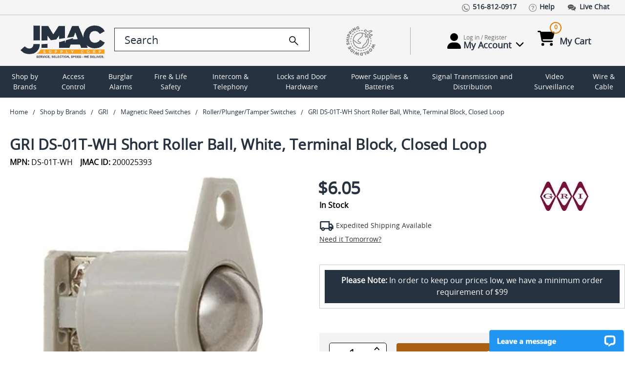

--- FILE ---
content_type: text/html; charset=UTF-8
request_url: https://www.jmac.com/GRI_DS_01T_WH_p/GRI-DS-01T-WH.htm
body_size: 27425
content:
<!DOCTYPE html>
<html class="no-js" lang="en">
  <head>
    <title>DS-01T-WH GRI</title>
<meta property="product:price:amount" content="6.05" /><meta property="product:price:currency" content="USD" /><meta property="og:rating" content="5" /><meta property="og:url" content="https://www.jmac.com/GRI_DS_01T_WH_p/GRI-DS-01T-WH.htm" /><meta property="og:site_name" content="JMAC Supply" /><meta name="keywords" content="GI-DS01TWH,DS01TWH,200025393,B0045NK7JW,B001UKWQKQ,B000V9ZTFG,697625015672,GRIDS01TWH,GIDS01TWH"><meta name="description" content="Experience service like never before when purchasing the GRI DS-01T-WH. Call our experts (516) 812-0917 today!  Quick &amp; Reliable Shipping, Hassle Free Returns, Highest Rated."><link rel='canonical' href='https://www.jmac.com/GRI_DS_01T_WH_p/GRI-DS-01T-WH.htm' /><meta name='platform' content='bigcommerce.stencil' /><meta property="og:type" content="product" />
<meta property="og:title" content="GRI DS-01T-WH Short Roller Ball, White, Terminal Block, Closed Loop" />
<meta property="og:description" content="Experience service like never before when purchasing the GRI DS-01T-WH. Call our experts (516) 812-0917 today!  Quick &amp; Reliable Shipping, Hassle Free Returns, Highest Rated." />
<meta property="og:image" content="https://cdn11.bigcommerce.com/s-xw7e0ujcno/products/1591771/images/4659443/ed9238833ea84a59098e610dfd2b420f6b415a94a9e9ee894dc9e8dd24c38d93__41906.1719601706.386.513.jpg?c=1" />
<meta property="og:availability" content="instock" />
<meta property="pinterest:richpins" content="enabled" />  
		<script type="application/ld+json">
	{
	    "@context": "http://schema.org",
	    "@type": "Organization",
	    "name": "JMAC Supply",
	    "image": "https://cdn11.bigcommerce.com/s-xw7e0ujcno/images/stencil/original/jmac-logo-optomized_1663087459__03757.original.png",
	    "logo": "https://cdn11.bigcommerce.com/s-xw7e0ujcno/images/stencil/original/jmac-logo-optomized_1663087459__03757.original.png",
	    "url": "https://www.jmac.com/",
	    "telephone": "+1 516 812 0917",
	    "sameAs": ["https://www.pinterest.com/jmacsupply/",
		"https://twitter.com/JMacSupply","https://www.facebook.com/JMacSupply"
		],
	    "address": {
	        "@type": "PostalAddress",
	        "streetAddress": "5 Terminal Rd.",
	        "addressLocality": "West Hempstead",
			"addressRegion": "NY",
	        "postalCode": "11552",
	        "addressCountry": "USA"
	    }
	}
	 {
    "@context": "http://schema.org",
    "@type": "ElectronicsStore",
    "name": "jmac.com",
    "alternateName": "jmac",
    "url": "https://www.jmac.com",
    "logo": "https://cdn11.bigcommerce.com/s-xw7e0ujcno/images/stencil/original/jmac-logo-optomized_1663087459__03757.original.png",
	"image": "https://cdn11.bigcommerce.com/s-xw7e0ujcno/images/stencil/original/jmac-logo-optomized_1663087459__03757.original.png",
	"priceRange": "1-5000",
	"telephone": "+1 5168120917",
    "address": { "@type": "PostalAddress",
       "streetAddress": "188 Atlantic Ave",
       "addressLocality": "Garden City Park",
       "addressRegion": "NY",
       "postalCode": "11040"
    },
    "contactPoint": [{
       "@type": "ContactPoint",
       "contactType": "Customer Service",
       "telephone": "+1 5168120917",
       "email": "info@jmac.com"
    }]      
    }
	</script>
	<script type="application/ld+json" >
	{
	  "@context":"https://schema.org",
	  "@type":"ItemList",
	  "itemListElement":[
	    {
	      "@type":"ListItem",
	      "position":1,
	      "url":"https://www.jmac.com"
	    },
	    {
	      "@type":"ListItem",
	      "position":2,
	      "url":"https://www.jmac.com/access-control/"
	    },
	 {
	      "@type":"ListItem",
	      "position":3,
	      "url":"https://www.jmac.com/burglar-alarms/"
	    },
	    {
	      "@type":"ListItem",
	      "position":4,
	      "url":"https://www.jmac.com/fire-life-safety/"
	    }
	  ]
	}
	</script>	
	<script type="application/ld+json">
	{
	"@context":"https://schema.org",
	"@type":"WebSite",
	"url":"https://www.jmac.com",
	"name":"JMAC Supply",
	"description": "JMAC Supply offers a complete selection of security products including CCTV, Access Control, Fire Alarms, Burglar Alarms, Locks, IP Network Video, Power Products, Electronics and much more.",
	"@id":"https://www.jmac.com#WebSite",
	"potentialAction": {
	    "@type": "SearchAction",
	    "target": "https://www.jmac.com/search.php?search_query_control={search_term_string}",
	    "query-input": "required name=search_term_string"
	  }
	}
	</script>
	

	
	
	
			
	

    <link rel="preconnect" href="https://res.cloudinary.com">
	<link rel="preload" as="image" href="https://res.cloudinary.com/dhuccyqgg/image/fetch/f_auto/q_auto/https://cdn11.bigcommerce.com/s-xw7e0ujcno/images/stencil/250x250/products/1591771/4659443/ed9238833ea84a59098e610dfd2b420f6b415a94a9e9ee894dc9e8dd24c38d93__41906.1719601706.jpg?c=1" fetchpriority="high" />
	
    <link rel="dns-prefetch preconnect" href="https://cdn11.bigcommerce.com/s-xw7e0ujcno" crossorigin><link rel="dns-prefetch preconnect" href="https://fonts.googleapis.com/" crossorigin><link rel="dns-prefetch preconnect" href="https://fonts.gstatic.com/" crossorigin>  
        
     
    <link href="https://cdn11.bigcommerce.com/s-xw7e0ujcno/product_images/favicon.ico?t=1661756554" rel="shortcut icon">    
    <meta name="viewport" content="width=device-width, initial-scale=1, maximum-scale=5">
   
    <script>
      document.documentElement.className = document.documentElement.className.replace('no-js', 'js');
    </script>

    <script>
  function browserSupportsAllFeatures() {
      return window.Promise
          && window.fetch
          && window.URL
          && window.URLSearchParams
          && window.WeakMap
          // object-fit support
          && ('objectFit' in document.documentElement.style);
  }

  function loadScript(src) {
      var js = document.createElement('script');
      js.src = src;
      js.onerror = function () {
          console.error('Failed to load polyfill script ' + src);
      };
      document.head.appendChild(js);
  }

  if (!browserSupportsAllFeatures()) {
      loadScript('https://cdn11.bigcommerce.com/s-xw7e0ujcno/stencil/82a7ee80-3075-013e-4490-62e891f8bbfd/e/31fe69f0-8136-013e-c2a9-2e740e0f0b78/dist/theme-bundle.polyfills.js');
  }
</script>
    <script>window.consentManagerTranslations = `{"locale":"en","locales":{"consent_manager.data_collection_warning":"en","consent_manager.accept_all_cookies":"en","consent_manager.gdpr_settings":"en","consent_manager.data_collection_preferences":"en","consent_manager.manage_data_collection_preferences":"en","consent_manager.use_data_by_cookies":"en","consent_manager.data_categories_table":"en","consent_manager.allow":"en","consent_manager.accept":"en","consent_manager.deny":"en","consent_manager.dismiss":"en","consent_manager.reject_all":"en","consent_manager.category":"en","consent_manager.purpose":"en","consent_manager.functional_category":"en","consent_manager.functional_purpose":"en","consent_manager.analytics_category":"en","consent_manager.analytics_purpose":"en","consent_manager.targeting_category":"en","consent_manager.advertising_category":"en","consent_manager.advertising_purpose":"en","consent_manager.essential_category":"en","consent_manager.esential_purpose":"en","consent_manager.yes":"en","consent_manager.no":"en","consent_manager.not_available":"en","consent_manager.cancel":"en","consent_manager.save":"en","consent_manager.back_to_preferences":"en","consent_manager.close_without_changes":"en","consent_manager.unsaved_changes":"en","consent_manager.by_using":"en","consent_manager.agree_on_data_collection":"en","consent_manager.change_preferences":"en","consent_manager.cancel_dialog_title":"en","consent_manager.privacy_policy":"en","consent_manager.allow_category_tracking":"en","consent_manager.disallow_category_tracking":"en"},"translations":{"consent_manager.data_collection_warning":"We use cookies (and other similar technologies) to collect data to improve your shopping experience.","consent_manager.accept_all_cookies":"Accept All Cookies","consent_manager.gdpr_settings":"Settings","consent_manager.data_collection_preferences":"Website Data Collection Preferences","consent_manager.manage_data_collection_preferences":"Manage Website Data Collection Preferences","consent_manager.use_data_by_cookies":" uses data collected by cookies and JavaScript libraries to improve your shopping experience.","consent_manager.data_categories_table":"The table below outlines how we use this data by category. To opt out of a category of data collection, select 'No' and save your preferences.","consent_manager.allow":"Allow","consent_manager.accept":"Accept","consent_manager.deny":"Deny","consent_manager.dismiss":"Dismiss","consent_manager.reject_all":"Reject all","consent_manager.category":"Category","consent_manager.purpose":"Purpose","consent_manager.functional_category":"Functional","consent_manager.functional_purpose":"Enables enhanced functionality, such as videos and live chat. If you do not allow these, then some or all of these functions may not work properly.","consent_manager.analytics_category":"Analytics","consent_manager.analytics_purpose":"Provide statistical information on site usage, e.g., web analytics so we can improve this website over time.","consent_manager.targeting_category":"Targeting","consent_manager.advertising_category":"Advertising","consent_manager.advertising_purpose":"Used to create profiles or personalize content to enhance your shopping experience.","consent_manager.essential_category":"Essential","consent_manager.esential_purpose":"Essential for the site and any requested services to work, but do not perform any additional or secondary function.","consent_manager.yes":"Yes","consent_manager.no":"No","consent_manager.not_available":"N/A","consent_manager.cancel":"Cancel","consent_manager.save":"Save","consent_manager.back_to_preferences":"Back to Preferences","consent_manager.close_without_changes":"You have unsaved changes to your data collection preferences. Are you sure you want to close without saving?","consent_manager.unsaved_changes":"You have unsaved changes","consent_manager.by_using":"By using our website, you're agreeing to our","consent_manager.agree_on_data_collection":"By using our website, you're agreeing to the collection of data as described in our ","consent_manager.change_preferences":"You can change your preferences at any time","consent_manager.cancel_dialog_title":"Are you sure you want to cancel?","consent_manager.privacy_policy":"Privacy Policy","consent_manager.allow_category_tracking":"Allow [CATEGORY_NAME] tracking","consent_manager.disallow_category_tracking":"Disallow [CATEGORY_NAME] tracking"}}`;</script>

    <script>
        window.lazySizesConfig = window.lazySizesConfig || {};
        window.lazySizesConfig.loadMode = 1;
    </script>
    <script async src="https://cdn11.bigcommerce.com/s-xw7e0ujcno/stencil/82a7ee80-3075-013e-4490-62e891f8bbfd/e/31fe69f0-8136-013e-c2a9-2e740e0f0b78/dist/theme-bundle.head_async.js"></script>
    
    <link href="https://fonts.googleapis.com/css?family=Montserrat:700,400%7CKarla:400&display=block" rel="stylesheet">
    
    <script async src="https://cdn11.bigcommerce.com/s-xw7e0ujcno/stencil/82a7ee80-3075-013e-4490-62e891f8bbfd/e/31fe69f0-8136-013e-c2a9-2e740e0f0b78/dist/theme-bundle.font.js"></script>  

    <link data-stencil-stylesheet href="https://cdn11.bigcommerce.com/s-xw7e0ujcno/stencil/82a7ee80-3075-013e-4490-62e891f8bbfd/e/31fe69f0-8136-013e-c2a9-2e740e0f0b78/css/theme-46cdea70-98c6-013e-3550-26e8f13d2f0b.css" rel="stylesheet">

    <!-- Start Tracking Code for analytics_googleanalytics4 -->

<script data-cfasync="false" src="https://cdn11.bigcommerce.com/shared/js/google_analytics4_bodl_subscribers-358423becf5d870b8b603a81de597c10f6bc7699.js" integrity="sha256-gtOfJ3Avc1pEE/hx6SKj/96cca7JvfqllWA9FTQJyfI=" crossorigin="anonymous"></script>
<script data-cfasync="false">
  (function () {
    window.dataLayer = window.dataLayer || [];

    function gtag(){
        dataLayer.push(arguments);
    }

    function initGA4(event) {
         function setupGtag() {
            function configureGtag() {
                gtag('js', new Date());
                gtag('set', 'developer_id.dMjk3Nj', true);
                gtag('config', 'G-12345');
            }

            var script = document.createElement('script');

            script.src = 'https://www.googletagmanager.com/gtag/js?id=G-12345';
            script.async = true;
            script.onload = configureGtag;

            document.head.appendChild(script);
        }

        setupGtag();

        if (typeof subscribeOnBodlEvents === 'function') {
            subscribeOnBodlEvents('G-12345', false);
        }

        window.removeEventListener(event.type, initGA4);
    }

    

    var eventName = document.readyState === 'complete' ? 'consentScriptsLoaded' : 'DOMContentLoaded';
    window.addEventListener(eventName, initGA4, false);
  })()
</script>

<!-- End Tracking Code for analytics_googleanalytics4 -->

<!-- Start Tracking Code for analytics_siteverification -->

<meta name="google-site-verification" content="l7JLO_XA4qZ2tRN_hUCtegV09bo-YaF0qByGBJEEee4" />
<meta name="google-site-verification" content="3aWqTRfjB5VaKPU4YaBmfpHXlK0dgEMtbeBIDQQTpVk" />

<!-- End Tracking Code for analytics_siteverification -->


<script type="text/javascript" src="https://checkout-sdk.bigcommerce.com/v1/loader.js" defer ></script>
<script type="text/javascript">
var BCData = {"product_attributes":{"sku":"GRI-DS-01T-WH","upc":"697625015672","mpn":"DS-01T-WH","gtin":null,"weight":null,"base":true,"image":null,"price":{"without_tax":{"formatted":"$6.05","value":6.05,"currency":"USD"},"tax_label":"Tax"},"stock":null,"instock":true,"stock_message":null,"purchasable":true,"purchasing_message":null}};
</script>
<!-- Google Tag Manager -->
 <script>(function(w,d,s,l,i){w[l]=w[l]||[];w[l].push({'gtm.start':
 new Date().getTime(),event:'gtm.js'});var f=d.getElementsByTagName(s)[0],
 j=d.createElement(s),dl=l!='dataLayer'?'&l='+l:'';j.async=true;j.src=
 'https://www.googletagmanager.com/gtm.js?id='+i+dl;f.parentNode.insertBefore(j,f);
 })(window,document,'script','dataLayer','GTM-PGN6TL');</script>
 <!-- End Google Tag Manager -->
 <script data-cfasync="false" src="https://microapps.bigcommerce.com/bodl-events/1.9.4/index.js" integrity="sha256-Y0tDj1qsyiKBRibKllwV0ZJ1aFlGYaHHGl/oUFoXJ7Y=" nonce="" crossorigin="anonymous"></script>
 <script data-cfasync="false" nonce="">

 (function() {
    function decodeBase64(base64) {
       const text = atob(base64);
       const length = text.length;
       const bytes = new Uint8Array(length);
       for (let i = 0; i < length; i++) {
          bytes[i] = text.charCodeAt(i);
       }
       const decoder = new TextDecoder();
       return decoder.decode(bytes);
    }
    window.bodl = JSON.parse(decodeBase64("[base64]"));
 })()

 </script>

<script nonce="">
(function () {
    var xmlHttp = new XMLHttpRequest();

    xmlHttp.open('POST', 'https://bes.gcp.data.bigcommerce.com/nobot');
    xmlHttp.setRequestHeader('Content-Type', 'application/json');
    xmlHttp.send('{"store_id":"1000850820","timezone_offset":"-4.0","timestamp":"2025-12-01T10:34:33.75488400Z","visit_id":"2ba8af44-4b9a-4a90-9c36-4a79a0662102","channel_id":1}');
})();
</script>

  </head>
  <body class="page-product not-loaded">  
    <div class="container-fluid">
      <svg data-src="https://cdn11.bigcommerce.com/s-xw7e0ujcno/stencil/82a7ee80-3075-013e-4490-62e891f8bbfd/e/31fe69f0-8136-013e-c2a9-2e740e0f0b78/img/icon-sprite.svg" class="icons-svg-sprite"></svg>      <div id="site-body">
        <header class="header" role="banner">
  <div class="row">
    <div class="top-short-bar">
      <div class="custom-container">
  			<ul class="left-links">
          <li><a href="tel:15168120917"><img src="https://res.cloudinary.com/dhuccyqgg/image/fetch/f_auto/q_auto/https://cdn11.bigcommerce.com/s-xw7e0ujcno/stencil/82a7ee80-3075-013e-4490-62e891f8bbfd/e/31fe69f0-8136-013e-c2a9-2e740e0f0b78/img/top-link-icon/call-icon.png" class="img-fluid" alt=""><small>516-812-0917</small></a></li>
          <li><a href="/faq/"><img src="https://res.cloudinary.com/dhuccyqgg/image/fetch/f_auto/q_auto/https://cdn11.bigcommerce.com/s-xw7e0ujcno/stencil/82a7ee80-3075-013e-4490-62e891f8bbfd/e/31fe69f0-8136-013e-c2a9-2e740e0f0b78/img/top-link-icon/faqs-icon.png" class="img-fluid" alt=""><small>Help</small></a></li>
          <li><a onclick="window.open(&quot;https://lc.chat/now/8931254/&quot;, &quot;MsgWindow&quot;, &quot;width=400,height=500&quot;);" href="#"><img src="https://res.cloudinary.com/dhuccyqgg/image/fetch/f_auto/q_auto/https://cdn11.bigcommerce.com/s-xw7e0ujcno/stencil/82a7ee80-3075-013e-4490-62e891f8bbfd/e/31fe69f0-8136-013e-c2a9-2e740e0f0b78/img/top-link-icon/chat-icon.png" class="img-fluid" alt=""><small>Live Chat</small></a></li>
        </ul>
      </div>
    </div>
  </div>
	<div class="row">
    <div class="logo-search-bar">
      <div class="custom-container">
	  		<div id="sidenav-toggle">
          <span></span>
          <span></span>
          <span></span>
          <span></span>
        </div>
        <a href="/" class="img-logo" aria-label="Go Home">        
		  <img src="https://res.cloudinary.com/dhuccyqgg/image/fetch/f_auto/q_auto/https://cdn11.bigcommerce.com/s-xw7e0ujcno/stencil/82a7ee80-3075-013e-4490-62e891f8bbfd/e/31fe69f0-8136-013e-c2a9-2e740e0f0b78/img/logo-new.svg" class="img-fluid" alt="Jmac - Service Selection Speed" width="200" height="75">
        </a>
        <div class="search-bar">
          <div class="form-group">
				    <form class="form" action="/search.php" style="display: none">
              <input 
                class="form-input"
                data-search-quick 
                name="search_query" 
                id="search_query"
                data-error-message="Search field cannot be empty."
               placeholder="Search the store"
                autocomplete="off"
                aria-label="search input"
				value=""
              >
            </form>
            <form class="form search-form" action="/search.php">
              <input 
                type="search" 
                class="form-input form-control"
                data-search-quick 
                name="search_query_control"
                id="search_query_control" 
                data-error-message="Search field cannot be empty."
               placeholder="Search"
                autocomplete="off"
                aria-label="search control"
				value=""
                >
              <a href="Javascript:" aria-label="search">
                <img src="https://cdn11.bigcommerce.com/s-xw7e0ujcno/stencil/82a7ee80-3075-013e-4490-62e891f8bbfd/e/31fe69f0-8136-013e-c2a9-2e740e0f0b78/img/icons/search.svg" class="img-fluid icon-search" alt="Search" width="25" height="25">
              </a>
            </form>
          </div>
          <a href="/shipping-and-returns" class="world-wide-shipping">
            <img src="https://res.cloudinary.com/dhuccyqgg/image/fetch/f_auto/q_auto/https://cdn11.bigcommerce.com/s-xw7e0ujcno/stencil/82a7ee80-3075-013e-4490-62e891f8bbfd/e/31fe69f0-8136-013e-c2a9-2e740e0f0b78/img/top-link-icon/world-wide-shipping.png" class="img-fluid" alt="World Wide Shipping">
          </a>
          <hr class="seprator">
          <div class="account">
            <span class="login-dropdown">
                <a href="/login.php" title="Account information"  class="account-link">
                 <img src="https://cdn11.bigcommerce.com/s-xw7e0ujcno/stencil/82a7ee80-3075-013e-4490-62e891f8bbfd/e/31fe69f0-8136-013e-c2a9-2e740e0f0b78/img/icons/user.svg" class="img-fluid user-icon" alt="My Account" width="28" height="32">
                  <small>
                    <span class="hello-text">Log in / Register</span>
                    <span class="my-account">My Account <img src="https://cdn11.bigcommerce.com/s-xw7e0ujcno/stencil/82a7ee80-3075-013e-4490-62e891f8bbfd/e/31fe69f0-8136-013e-c2a9-2e740e0f0b78/img/icons/chevron-down.svg" class="img-fluid chevron-down" alt="My Account" width="35" height="18" ></span>
                  </small>
                </a>
                <div class="account-info-wrapper">
                  <div class="buttons-wrapper">
                    <div class="account-label">Log In to Your Account</div>
                    <a href="/login.php" class="button button--primary btn_login">Log In</a>
                  </div>
                </div>
            </span>
            <span class="cart-section">
              <a href="/cart.php" id="cart-btn-1">
               <img src="https://cdn11.bigcommerce.com/s-xw7e0ujcno/stencil/82a7ee80-3075-013e-4490-62e891f8bbfd/e/31fe69f0-8136-013e-c2a9-2e740e0f0b78/img/icons/cart-shopping.svg" class="img-fluid cart-shopping" alt="My Cart" width="35" height="32">
                <small>
                  <span class="cart-quantity">0</span>
                  <span class="my-cart">My Cart</span>
                </small>
              </a>
              <div class="dropdown-menu" aria-hidden="true"></div>
            </span>	
          </div>
        </div>
      </div>
    </div>
  </div>
	<div class="row search-bar-mobile">
	  <div class="search-bar">
      <div class="form-group">
		    <form class="form search-form" action="/search.php">
          <input 
            type="search" 
            class="form-input form-control" 
            data-search-quick 
            name="search_query_mobile"
            id="search_query_mobile" 
            data-error-message="Search field cannot be empty."
           placeholder="Search"
            autocomplete="off"
            aria-label="search"
			value=""
          >
          <a href="Javascript:" aria-label="search"><img src="https://cdn11.bigcommerce.com/s-xw7e0ujcno/stencil/82a7ee80-3075-013e-4490-62e891f8bbfd/e/31fe69f0-8136-013e-c2a9-2e740e0f0b78/img/icons/search.svg" class="img-fluid icon-search" alt="Search" width="25" height="25"></a>
        </form>
      </div>
	  </div>
	</div>
  <div class="row" id="main-desktop-nav">
    <div id="navBG">
      <nav class="sidenav" data-sidenav="" data-sidenav-toggle="#sidenav-toggle">
        <nav class="navPages">
    <ul class="navPages-list">
            <li class="navPages-item">          
                <a
  class="navPages-action has-subMenu"
  href="/brands/"
>
  Shop by Brands
</a>
<div
  class="navPage-subMenu"
  id="navPages-14764"
  aria-hidden="true"
  tabindex="-1"
>
  <div class="navPage-subMenu-list">
    <div class="sub-nav-wrap">
	
	<div id="navPages-brands">
        <ul>
          <li>
            <a href="https://www.jmac.com/adams-rite/">Adams Rite</a>
          </li>
          <li>
            <a href="https://www.jmac.com/aiphone/">AiPhone</a>
          </li>
          <li>
            <a href="https://www.jmac.com/alarm-controls/">Alarm Controls</a>
          </li>
          <li>
            <a href="https://www.jmac.com/alarm-lock/">Alarm Lock</a>
          </li>
          <li>
            <a href="https://www.jmac.com/altronix/">Altronix</a>
          </li>
          <li>
            <a href="https://www.jmac.com/american-fibertek/">American Fibertek</a>
          </li>
          <li>
            <a href="https://www.jmac.com/bea/">BEA</a>
          </li>
          <li>
            <a href="https://www.jmac.com/bosch-security/">Bosch Security</a>
          </li>
          <li>
            <a href="https://www.jmac.com/camden/">Camden</a>
          </li>
          <li>
            <a href="https://www.jmac.com/comnet/">ComNet</a>
          </li>
          <li>
            <a href="https://www.jmac.com/cooper-wheelock/">Cooper Wheelock</a>
          </li>
          <li>
            <a href="https://www.jmac.com/corby/">Corby</a>
          </li>
          <li>
            <a href="https://www.jmac.com/cypress-computer-systems/">Cypress Computer Systems</a>
          </li>
          <li>
            <a href="https://www.jmac.com/detex/">Detex</a>
          </li>
          <li>
            <a href="https://www.jmac.com/ditek/">Ditek</a>
          </li>
          <li>
            <a href="https://www.jmac.com/dortronics/">Dortronics</a>
          </li>
          <li>
            <a href="https://www.jmac.com/dynalock/">Dynalock</a>
          </li>
          <li>
            <a href="https://www.jmac.com/edwards-signaling/">Edwards Signaling</a>
          </li>
          <li>
            <a href="https://www.jmac.com/elk/">Elk</a>
          </li>
          <li>
            <a href="https://www.jmac.com/emx/">EMX</a>
          </li>
          <li>
            <a href="https://www.jmac.com/essex-electronics/">Essex Electronics</a>
          </li>
          <li>
            <a href="https://www.jmac.com/fire-lite/">Fire-lite</a>
          </li>
          <li>
            <a href="https://www.jmac.com/folger-adam/">Folger Adam</a>
          </li>
          <li>
            <a href="https://www.jmac.com/gentex/">Gentex</a>
          </li>
          <li>
            <a href="https://www.jmac.com/global-cache/">Global Cache</a>
          </li>
          <li>
            <a href="https://www.jmac.com/glynn-johnson/">Glynn Johnson</a>
          </li>
          <li>
            <a href="https://www.jmac.com/gri/">GRI</a>
          </li>
          <li>
            <a href="https://www.jmac.com/hanchett-entry-systems-hes/">Hanchett Entry Systems (HES)</a>
          </li>
          <li>
            <a href="https://www.jmac.com/hid/">HID</a>
          </li>
          <li>
            <a href="https://www.jmac.com/honeywell-access/">Honeywell Access</a>
          </li>
          <li>
            <a href="https://www.jmac.com/honeywell-ademco-resideo/">Honeywell Ademco / Resideo</a>
          </li>
          <li>
            <a href="https://www.jmac.com/honeywell-genesis/">Honeywell Genesis</a>
          </li>
          <li>
            <a href="https://www.jmac.com/honeywell-video/">Honeywell Video</a>
          </li>
          <li>
            <a href="https://www.jmac.com/hpc/">HPC</a>
          </li>
          <li>
            <a href="https://www.jmac.com/hsi-fire-and-safety/">HSI Fire and Safety</a>
          </li>
          <li>
            <a href="https://www.jmac.com/iei/">IEI</a>
          </li>
          <li>
            <a href="https://www.jmac.com/ifs-international-fiber-systems/">IFS International Fiber Systems</a>
          </li>
          <li>
            <a href="https://www.jmac.com/infinias/">Infinias</a>
          </li>
          <li>
            <a href="https://www.jmac.com/inovonics/">Inovonics</a>
          </li>
          <li>
            <a href="https://www.jmac.com/isonas-security-systems/">Isonas Security Systems</a>
          </li>
          <li>
            <a href="https://www.jmac.com/kantech/">Kantech</a>
          </li>
          <li>
            <a href="https://www.jmac.com/keri-systems/">Keri Systems</a>
          </li>
          <li>
            <a href="https://www.jmac.com/keyscan/">Keyscan</a>
          </li>
          <li>
            <a href="https://www.jmac.com/lcn/">LCN</a>
          </li>
          <li>
            <a href="https://www.jmac.com/linear/">Linear</a>
          </li>
          <li>
            <a href="https://www.jmac.com/locknetics/">Locknetics</a>
          </li>
          <li>
            <a href="https://www.jmac.com/louroe-electronics/">Louroe Electronics</a>
          </li>
          <li>
            <a href="https://www.jmac.com/macurco/">Macurco</a>
          </li>
          <li>
            <a href="https://www.jmac.com/magnasphere/">MAGNASPHERE</a>
          </li>
          <li>
            <a href="https://www.jmac.com/morphotrak/">MorphoTrak (Formerly Sagem Morpho)</a>
          </li>
          <li>
            <a href="https://www.jmac.com/muxlab/">Muxlab</a>
          </li>
          <li>
            <a href="https://www.jmac.com/nitek/">Nitek</a>
          </li>
          <li>
            <a href="https://www.jmac.com/norton-door-controls/">Norton Door Controls</a>
          </li>
          <li>
            <a href="https://www.jmac.com/potter/">Potter</a>
          </li>
          <li>
            <a href="https://www.jmac.com/protech-technologies/">Protech Technologies</a>
          </li>
          <li>
            <a href="https://www.jmac.com/recognition-systems/">Recognition Systems</a>
          </li>
          <li>
            <a href="https://www.jmac.com/rixson/">Rixson</a>
          </li>
          <li>
            <a href="https://www.jmac.com/rofu/">Rofu</a>
          </li>
          <li>
            <a href="https://www.jmac.com/rutherford-controls/">Rutherford Controls</a>
          </li>
          <li>
            <a href="https://www.jmac.com/schlage/">Schlage</a>
          </li>
          <li>
            <a href="https://www.jmac.com/security-door-controls/">Security Door Controls</a>
          </li>
          <li>
            <a href="https://www.jmac.com/seco-larm/">Seco-Larm</a>
          </li>
          <li>
            <a href="https://www.jmac.com/securitron/">Securitron</a>
          </li>
          <li>
            <a href="https://www.jmac.com/silent-knight/">Silent Knight</a>
          </li>
          <li>
            <a href="https://www.jmac.com/spaceage/">Spaceage</a>
          </li>
          <li>
            <a href="https://www.jmac.com/sti/">STI</a>
          </li>
          <li>
            <a href="https://www.jmac.com/system-sensor/">System Sensor</a>
          </li>
          <li>
            <a href="https://www.jmac.com/talk-a-phone/">Talk-A-Phone</a>
          </li>
          <li>
            <a href="https://www.jmac.com/trine/">Trine</a>
          </li>
          <li>
            <a href="https://www.jmac.com/united-security-products/">United Security Products</a>
          </li>
          <li>
            <a href="https://www.jmac.com/veracity/">Veracity</a>
          </li>
          <li>
            <a href="https://www.jmac.com/von-duprin/">Von Duprin</a>
          </li>
        </ul>
		
      <div style="margin: 20px 0 0 0">
        <a
          href="/brands/"
          class="button--primary button"
          style="color: #fff !important"
          >View All Brands</a>
      </div>
	</div>
	</div>
	</div>	

            </li>
            <li class="navPages-item">          
                <a
  class="navPages-action has-subMenu"
  href="https://www.jmac.com/access-control/"
>
  Access Control
</a>

	<div
  class="navPage-subMenu"
  id="navPages-10158"
  aria-hidden="true"
  tabindex="-1"
>
  <div class="navPage-subMenu-list">
    <div class="sub-nav-wrap">
	<div class="cat-sub-images-wrapper">
	 <ul class="mega-nav-links section-category-images">
	 <li class="navPage-subMenu-item li-SubNavCat">
            <a class="nav-list-mainItem" href="https://www.jmac.com/access-control/access-control-cable/">
              <span class="mega-nav-main-img-wrapper">
                <img
                  class="mega-nav-main-img"
                  src="https://res.cloudinary.com/dhuccyqgg/image/fetch/f_auto/q_auto/https://cdn11.bigcommerce.com/s-xw7e0ujcno/images/stencil/original/q/apiuacebf__25269.original.jpg"
                  title="Access Control Cable" 
				  alt="Access Control Cable"
				  width="200" height="200"
				  >
                <span>Access Control Cable</span>
              </span>
            </a>
          </li>
	 <li class="navPage-subMenu-item li-SubNavCat">
            <a class="nav-list-mainItem" href="https://www.jmac.com/access-control/access-control-readers/">
              <span class="mega-nav-main-img-wrapper">
                <img
                  class="mega-nav-main-img"
                  src="https://res.cloudinary.com/dhuccyqgg/image/fetch/f_auto/q_auto/https://cdn11.bigcommerce.com/s-xw7e0ujcno/images/stencil/original/i/api9mzvtr__72587.original.jpg"
                  title="Access Control Readers" 
				  alt="Access Control Readers"
				  width="200" height="200"
				  >
                <span>Access Control Readers</span>
              </span>
            </a>
          </li>
	 <li class="navPage-subMenu-item li-SubNavCat">
            <a class="nav-list-mainItem" href="https://www.jmac.com/access-control/add-on-modules/">
              <span class="mega-nav-main-img-wrapper">
                <img
                  class="mega-nav-main-img"
                  src="https://res.cloudinary.com/dhuccyqgg/image/fetch/f_auto/q_auto/https://cdn11.bigcommerce.com/s-xw7e0ujcno/images/stencil/original/u/apinwxbfk__56733.original.jpg"
                  title="Add on Modules" 
				  alt="Add on Modules"
				  width="200" height="200"
				  >
                <span>Add on Modules</span>
              </span>
            </a>
          </li>
	 <li class="navPage-subMenu-item li-SubNavCat">
            <a class="nav-list-mainItem" href="https://www.jmac.com/access-control/biometric-readers/">
              <span class="mega-nav-main-img-wrapper">
                <img
                  class="mega-nav-main-img"
                  src="https://res.cloudinary.com/dhuccyqgg/image/fetch/f_auto/q_auto/https://cdn11.bigcommerce.com/s-xw7e0ujcno/images/stencil/original/d/apiuahuxy__35059.original.jpg"
                  title="Biometric Readers" 
				  alt="Biometric Readers"
				  width="200" height="200"
				  >
                <span>Biometric Readers</span>
              </span>
            </a>
          </li>
	 <li class="navPage-subMenu-item li-SubNavCat">
            <a class="nav-list-mainItem" href="https://www.jmac.com/access-control/cabinet-locks/">
              <span class="mega-nav-main-img-wrapper">
                <img
                  class="mega-nav-main-img"
                  src="https://res.cloudinary.com/dhuccyqgg/image/fetch/f_auto/q_auto/https://cdn11.bigcommerce.com/s-xw7e0ujcno/images/stencil/original/w/api1ckixt__45785.original.jpg"
                  title="Cabinet Locks" 
				  alt="Cabinet Locks"
				  width="200" height="200"
				  >
                <span>Cabinet Locks</span>
              </span>
            </a>
          </li>
	   <li class="navPage-subMenu-item li-SubNavCat see-all-cat">
            <a href="#" class="see-more-categories">
              <span class="mega-nav-main-img-wrapper">
                See All
                <span>
	  <i class="icon " aria-hidden="true">
        <svg><use xlink:href="#icon-chevron-down" /></svg>
    </i>
</span>
              </span>
            </a>
          </li>
	</ul>
 <ul class="mega-nav-links section-category-images additional-categories" >	
	 <li class="navPage-subMenu-item li-SubNavCat">
            <a class="nav-list-mainItem" href="https://www.jmac.com/access-control/control-panels-and-kits/">
              <span class="mega-nav-main-img-wrapper">
                <img
                  class="mega-nav-main-img test3"
                  src="https://res.cloudinary.com/dhuccyqgg/image/fetch/f_auto/q_auto/https://cdn11.bigcommerce.com/s-xw7e0ujcno/images/stencil/original/e/apiwwidee__45711.original.jpg"
                  title="Control Panels and Kits" 
				  alt="Control Panels and Kits"
				  width="200" height="200"
				  >
                <span>Control Panels and Kits</span>
              </span>
            </a>
          </li>
	 <li class="navPage-subMenu-item li-SubNavCat">
            <a class="nav-list-mainItem" href="https://www.jmac.com/access-control/crash-bars/">
              <span class="mega-nav-main-img-wrapper">
                <img
                  class="mega-nav-main-img test3"
                  src="https://res.cloudinary.com/dhuccyqgg/image/fetch/f_auto/q_auto/https://cdn11.bigcommerce.com/s-xw7e0ujcno/images/stencil/original/n/apime9b2r__90775.original.jpg"
                  title="Crash Bars" 
				  alt="Crash Bars"
				  width="200" height="200"
				  >
                <span>Crash Bars</span>
              </span>
            </a>
          </li>
	 <li class="navPage-subMenu-item li-SubNavCat">
            <a class="nav-list-mainItem" href="https://www.jmac.com/access-control/credentials/">
              <span class="mega-nav-main-img-wrapper">
                <img
                  class="mega-nav-main-img test3"
                  src="https://res.cloudinary.com/dhuccyqgg/image/fetch/f_auto/q_auto/https://cdn11.bigcommerce.com/s-xw7e0ujcno/images/stencil/original/z/apioad5vk__48534.original.jpg"
                  title="Credentials" 
				  alt="Credentials"
				  width="200" height="200"
				  >
                <span>Credentials</span>
              </span>
            </a>
          </li>
	 <li class="navPage-subMenu-item li-SubNavCat">
            <a class="nav-list-mainItem" href="https://www.jmac.com/access-control/electric-strikes/">
              <span class="mega-nav-main-img-wrapper">
                <img
                  class="mega-nav-main-img test3"
                  src="https://res.cloudinary.com/dhuccyqgg/image/fetch/f_auto/q_auto/https://cdn11.bigcommerce.com/s-xw7e0ujcno/images/stencil/original/r/apin1d6ta__07631.original.jpg"
                  title="Electric Strikes" 
				  alt="Electric Strikes"
				  width="200" height="200"
				  >
                <span>Electric Strikes</span>
              </span>
            </a>
          </li>
	 <li class="navPage-subMenu-item li-SubNavCat">
            <a class="nav-list-mainItem" href="https://www.jmac.com/access-control/elr-kits/">
              <span class="mega-nav-main-img-wrapper">
                <img
                  class="mega-nav-main-img test3"
                  src="https://res.cloudinary.com/dhuccyqgg/image/fetch/f_auto/q_auto/https://cdn11.bigcommerce.com/s-xw7e0ujcno/images/stencil/original/k/apizx6r6f__98818.original.jpg"
                  title="ELR Kits" 
				  alt="ELR Kits"
				  width="200" height="200"
				  >
                <span>ELR Kits</span>
              </span>
            </a>
          </li>
	 <li class="navPage-subMenu-item li-SubNavCat">
            <a class="nav-list-mainItem" href="https://www.jmac.com/access-control/gate-locks/">
              <span class="mega-nav-main-img-wrapper">
                <img
                  class="mega-nav-main-img test3"
                  src="https://res.cloudinary.com/dhuccyqgg/image/fetch/f_auto/q_auto/https://cdn11.bigcommerce.com/s-xw7e0ujcno/images/stencil/original/t/apigceijm__89846.original.jpg"
                  title="Gate Locks" 
				  alt="Gate Locks"
				  width="200" height="200"
				  >
                <span>Gate Locks</span>
              </span>
            </a>
          </li>
	 <li class="navPage-subMenu-item li-SubNavCat">
            <a class="nav-list-mainItem" href="https://www.jmac.com/access-control/keypads/">
              <span class="mega-nav-main-img-wrapper">
                <img
                  class="mega-nav-main-img test3"
                  src="https://res.cloudinary.com/dhuccyqgg/image/fetch/f_auto/q_auto/https://cdn11.bigcommerce.com/s-xw7e0ujcno/images/stencil/original/u/apisfn5bh__25017.original.jpg"
                  title="Keypads" 
				  alt="Keypads"
				  width="200" height="200"
				  >
                <span>Keypads</span>
              </span>
            </a>
          </li>
	 <li class="navPage-subMenu-item li-SubNavCat">
            <a class="nav-list-mainItem" href="https://www.jmac.com/access-control/magnetic-locks/">
              <span class="mega-nav-main-img-wrapper">
                <img
                  class="mega-nav-main-img test3"
                  src="https://res.cloudinary.com/dhuccyqgg/image/fetch/f_auto/q_auto/https://cdn11.bigcommerce.com/s-xw7e0ujcno/images/stencil/original/p/apidwggyh__14474.original.jpg"
                  title="Magnetic Locks" 
				  alt="Magnetic Locks"
				  width="200" height="200"
				  >
                <span>Magnetic Locks</span>
              </span>
            </a>
          </li>
	 <li class="navPage-subMenu-item li-SubNavCat">
            <a class="nav-list-mainItem" href="https://www.jmac.com/access-control/miscellaneous-electronic-locks/">
              <span class="mega-nav-main-img-wrapper">
                <img
                  class="mega-nav-main-img test3"
                  src="https://res.cloudinary.com/dhuccyqgg/image/fetch/f_auto/q_auto/https://cdn11.bigcommerce.com/s-xw7e0ujcno/images/stencil/original/v/apijwebvs__89703.original.jpg"
                  title="Miscellaneous Electronic Locks" 
				  alt="Miscellaneous Electronic Locks"
				  width="200" height="200"
				  >
                <span>Miscellaneous Electronic Locks</span>
              </span>
            </a>
          </li>
	 <li class="navPage-subMenu-item li-SubNavCat">
            <a class="nav-list-mainItem" href="https://www.jmac.com/access-control/power-supplies/">
              <span class="mega-nav-main-img-wrapper">
                <img
                  class="mega-nav-main-img test3"
                  src="https://res.cloudinary.com/dhuccyqgg/image/fetch/f_auto/q_auto/https://cdn11.bigcommerce.com/s-xw7e0ujcno/images/stencil/original/v/apib6zcmc__08854.original.jpg"
                  title="Power Supplies" 
				  alt="Power Supplies"
				  width="200" height="200"
				  >
                <span>Power Supplies</span>
              </span>
            </a>
          </li>
	 <li class="navPage-subMenu-item li-SubNavCat">
            <a class="nav-list-mainItem" href="https://www.jmac.com/access-control/request-to-exit-buttons/">
              <span class="mega-nav-main-img-wrapper">
                <img
                  class="mega-nav-main-img test3"
                  src="https://res.cloudinary.com/dhuccyqgg/image/fetch/f_auto/q_auto/https://cdn11.bigcommerce.com/s-xw7e0ujcno/images/stencil/original/q/apinopgbe__17837.original.jpg"
                  title="Request-to-Exit Buttons" 
				  alt="Request-to-Exit Buttons"
				  width="200" height="200"
				  >
                <span>Request-to-Exit Buttons</span>
              </span>
            </a>
          </li>
	 <li class="navPage-subMenu-item li-SubNavCat">
            <a class="nav-list-mainItem" href="https://www.jmac.com/access-control/request-to-exit-sensors/">
              <span class="mega-nav-main-img-wrapper">
                <img
                  class="mega-nav-main-img test3"
                  src="https://res.cloudinary.com/dhuccyqgg/image/fetch/f_auto/q_auto/https://cdn11.bigcommerce.com/s-xw7e0ujcno/images/stencil/original/z/apiiojj6n__51910.original.jpg"
                  title="Request-to-Exit Sensors" 
				  alt="Request-to-Exit Sensors"
				  width="200" height="200"
				  >
                <span>Request-to-Exit Sensors</span>
              </span>
            </a>
          </li>
	 <li class="navPage-subMenu-item li-SubNavCat">
            <a class="nav-list-mainItem" href="https://www.jmac.com/access-control/single-door-access-control-kits/">
              <span class="mega-nav-main-img-wrapper">
                <img
                  class="mega-nav-main-img test3"
                  src="https://res.cloudinary.com/dhuccyqgg/image/fetch/f_auto/q_auto/https://cdn11.bigcommerce.com/s-xw7e0ujcno/images/stencil/original/p/apidt4g0a__73662.original.jpg"
                  title="Single Door Access Control Kits" 
				  alt="Single Door Access Control Kits"
				  width="200" height="200"
				  >
                <span>Single Door Access Control Kits</span>
              </span>
            </a>
          </li>
 </ul>
</div>
   <div class="all-sub-cat-items">
        <a  class="view-all" href="https://www.jmac.com/access-control/">All Access Control
          <span>See All 
    <img src="https://cdn11.bigcommerce.com/s-xw7e0ujcno/stencil/82a7ee80-3075-013e-4490-62e891f8bbfd/e/31fe69f0-8136-013e-c2a9-2e740e0f0b78/img/icons/chevron-right.svg" class="img-fluid chevron-right" alt="click to view next selection" width="5" height="8">
</span></a>
      </div>
	  <div class="sub-cat-lists">
			</div>
	</div>
		</div>
			</div>
            </li>
            <li class="navPages-item">          
                <a
  class="navPages-action has-subMenu"
  href="https://www.jmac.com/burglar-alarms/"
>
  Burglar Alarms
</a>

	<div
  class="navPage-subMenu"
  id="navPages-10159"
  aria-hidden="true"
  tabindex="-1"
>
  <div class="navPage-subMenu-list">
    <div class="sub-nav-wrap">
	<div class="cat-sub-images-wrapper">
	 <ul class="mega-nav-links section-category-images">
	 <li class="navPage-subMenu-item li-SubNavCat">
            <a class="nav-list-mainItem" href="https://www.jmac.com/burglar-alarms/burglar-alarm-systems/">
              <span class="mega-nav-main-img-wrapper">
                <img
                  class="mega-nav-main-img"
                  src="https://res.cloudinary.com/dhuccyqgg/image/fetch/f_auto/q_auto/https://cdn11.bigcommerce.com/s-xw7e0ujcno/images/stencil/original/t/apibzk0kg__30648.original.jpg"
                  title="Burglar Alarm Systems" 
				  alt="Burglar Alarm Systems"
				  width="200" height="200"
				  >
                <span>Burglar Alarm Systems</span>
              </span>
            </a>
          </li>
	 <li class="navPage-subMenu-item li-SubNavCat">
            <a class="nav-list-mainItem" href="https://www.jmac.com/burglar-alarms/carbon-monoxide-detectors/">
              <span class="mega-nav-main-img-wrapper">
                <img
                  class="mega-nav-main-img"
                  src="https://res.cloudinary.com/dhuccyqgg/image/fetch/f_auto/q_auto/https://cdn11.bigcommerce.com/s-xw7e0ujcno/images/stencil/original/n/apicqkje9__24718.original.jpg"
                  title="Carbon Monoxide Detectors" 
				  alt="Carbon Monoxide Detectors"
				  width="200" height="200"
				  >
                <span>Carbon Monoxide Detectors</span>
              </span>
            </a>
          </li>
	 <li class="navPage-subMenu-item li-SubNavCat">
            <a class="nav-list-mainItem" href="https://www.jmac.com/burglar-alarms/door-window-contacts/">
              <span class="mega-nav-main-img-wrapper">
                <img
                  class="mega-nav-main-img"
                  src="https://res.cloudinary.com/dhuccyqgg/image/fetch/f_auto/q_auto/https://cdn11.bigcommerce.com/s-xw7e0ujcno/images/stencil/original/d/apiwcwtvm__56157.original.jpg"
                  title="Door &amp; Window Contacts" 
				  alt="Door &amp; Window Contacts"
				  width="200" height="200"
				  >
                <span>Door &amp; Window Contacts</span>
              </span>
            </a>
          </li>
	 <li class="navPage-subMenu-item li-SubNavCat">
            <a class="nav-list-mainItem" href="https://www.jmac.com/burglar-alarms/glassbreak-detectors/">
              <span class="mega-nav-main-img-wrapper">
                <img
                  class="mega-nav-main-img"
                  src="https://res.cloudinary.com/dhuccyqgg/image/fetch/f_auto/q_auto/https://cdn11.bigcommerce.com/s-xw7e0ujcno/images/stencil/original/h/apifbufgp__45297.original.jpg"
                  title="Glassbreak Detectors" 
				  alt="Glassbreak Detectors"
				  width="200" height="200"
				  >
                <span>Glassbreak Detectors</span>
              </span>
            </a>
          </li>
	 <li class="navPage-subMenu-item li-SubNavCat">
            <a class="nav-list-mainItem" href="https://www.jmac.com/burglar-alarms/heat-detectors/">
              <span class="mega-nav-main-img-wrapper">
                <img
                  class="mega-nav-main-img"
                  src="https://res.cloudinary.com/dhuccyqgg/image/fetch/f_auto/q_auto/https://cdn11.bigcommerce.com/s-xw7e0ujcno/images/stencil/original/y/api74yraf__77139.original.jpg"
                  title="Heat Detectors" 
				  alt="Heat Detectors"
				  width="200" height="200"
				  >
                <span>Heat Detectors</span>
              </span>
            </a>
          </li>
	   <li class="navPage-subMenu-item li-SubNavCat see-all-cat">
            <a href="#" class="see-more-categories">
              <span class="mega-nav-main-img-wrapper">
                See All
                <span>
	  <i class="icon " aria-hidden="true">
        <svg><use xlink:href="#icon-chevron-down" /></svg>
    </i>
</span>
              </span>
            </a>
          </li>
	</ul>
 <ul class="mega-nav-links section-category-images additional-categories" >	
	 <li class="navPage-subMenu-item li-SubNavCat">
            <a class="nav-list-mainItem" href="https://www.jmac.com/burglar-alarms/motion-sensors/">
              <span class="mega-nav-main-img-wrapper">
                <img
                  class="mega-nav-main-img test3"
                  src="https://res.cloudinary.com/dhuccyqgg/image/fetch/f_auto/q_auto/https://cdn11.bigcommerce.com/s-xw7e0ujcno/images/stencil/original/b/apizpm5ul__22176.original.jpg"
                  title="Motion Sensors" 
				  alt="Motion Sensors"
				  width="200" height="200"
				  >
                <span>Motion Sensors</span>
              </span>
            </a>
          </li>
	 <li class="navPage-subMenu-item li-SubNavCat">
            <a class="nav-list-mainItem" href="https://www.jmac.com/burglar-alarms/panic-buttons/">
              <span class="mega-nav-main-img-wrapper">
                <img
                  class="mega-nav-main-img test3"
                  src="https://res.cloudinary.com/dhuccyqgg/image/fetch/f_auto/q_auto/https://cdn11.bigcommerce.com/s-xw7e0ujcno/images/stencil/original/j/apiasvo5h__38209.original.jpg"
                  title="Panic Buttons" 
				  alt="Panic Buttons"
				  width="200" height="200"
				  >
                <span>Panic Buttons</span>
              </span>
            </a>
          </li>
	 <li class="navPage-subMenu-item li-SubNavCat">
            <a class="nav-list-mainItem" href="https://www.jmac.com/burglar-alarms/pool-alarms/">
              <span class="mega-nav-main-img-wrapper">
                <img
                  class="mega-nav-main-img test3"
                  src="https://res.cloudinary.com/dhuccyqgg/image/fetch/f_auto/q_auto/https://cdn11.bigcommerce.com/s-xw7e0ujcno/images/stencil/original/i/api4rjybf__71997.original.jpg"
                  title="Pool Alarms" 
				  alt="Pool Alarms"
				  width="200" height="200"
				  >
                <span>Pool Alarms</span>
              </span>
            </a>
          </li>
	 <li class="navPage-subMenu-item li-SubNavCat">
            <a class="nav-list-mainItem" href="https://www.jmac.com/burglar-alarms/pressure-sensors/">
              <span class="mega-nav-main-img-wrapper">
                <img
                  class="mega-nav-main-img test3"
                  src="https://res.cloudinary.com/dhuccyqgg/image/fetch/f_auto/q_auto/https://cdn11.bigcommerce.com/s-xw7e0ujcno/images/stencil/original/j/apiuga9o0__06037.original.jpg"
                  title="Pressure Sensors" 
				  alt="Pressure Sensors"
				  width="200" height="200"
				  >
                <span>Pressure Sensors</span>
              </span>
            </a>
          </li>
	 <li class="navPage-subMenu-item li-SubNavCat">
            <a class="nav-list-mainItem" href="https://www.jmac.com/burglar-alarms/sirens-strobes/">
              <span class="mega-nav-main-img-wrapper">
                <img
                  class="mega-nav-main-img test3"
                  src="https://res.cloudinary.com/dhuccyqgg/image/fetch/f_auto/q_auto/https://cdn11.bigcommerce.com/s-xw7e0ujcno/images/stencil/original/q/apiocajt1__32091.original.jpg"
                  title="Sirens/Strobes" 
				  alt="Sirens/Strobes"
				  width="200" height="200"
				  >
                <span>Sirens/Strobes</span>
              </span>
            </a>
          </li>
	 <li class="navPage-subMenu-item li-SubNavCat">
            <a class="nav-list-mainItem" href="https://www.jmac.com/burglar-alarms/smoke-detectors/">
              <span class="mega-nav-main-img-wrapper">
                <img
                  class="mega-nav-main-img test3"
                  src="https://res.cloudinary.com/dhuccyqgg/image/fetch/f_auto/q_auto/https://cdn11.bigcommerce.com/s-xw7e0ujcno/images/stencil/original/j/apikoundh__88879.original.jpg"
                  title="Smoke Detectors" 
				  alt="Smoke Detectors"
				  width="200" height="200"
				  >
                <span>Smoke Detectors</span>
              </span>
            </a>
          </li>
	 <li class="navPage-subMenu-item li-SubNavCat">
            <a class="nav-list-mainItem" href="https://www.jmac.com/burglar-alarms/temperature-humidity-sensors/">
              <span class="mega-nav-main-img-wrapper">
                <img
                  class="mega-nav-main-img test3"
                  src="https://res.cloudinary.com/dhuccyqgg/image/fetch/f_auto/q_auto/https://cdn11.bigcommerce.com/s-xw7e0ujcno/images/stencil/original/g/apizbz6rh__38024.original.jpg"
                  title="Temperature/Humidity Sensors" 
				  alt="Temperature/Humidity Sensors"
				  width="200" height="200"
				  >
                <span>Temperature/Humidity Sensors</span>
              </span>
            </a>
          </li>
	 <li class="navPage-subMenu-item li-SubNavCat">
            <a class="nav-list-mainItem" href="https://www.jmac.com/burglar-alarms/water-flood-detectors/">
              <span class="mega-nav-main-img-wrapper">
                <img
                  class="mega-nav-main-img test3"
                  src="https://res.cloudinary.com/dhuccyqgg/image/fetch/f_auto/q_auto/https://cdn11.bigcommerce.com/s-xw7e0ujcno/images/stencil/original/i/apihu55xb__26574.original.jpg"
                  title="Water/Flood Detectors" 
				  alt="Water/Flood Detectors"
				  width="200" height="200"
				  >
                <span>Water/Flood Detectors</span>
              </span>
            </a>
          </li>
 </ul>
</div>
   <div class="all-sub-cat-items">
        <a  class="view-all" href="https://www.jmac.com/burglar-alarms/">All Burglar Alarms
          <span>See All 
    <img src="https://cdn11.bigcommerce.com/s-xw7e0ujcno/stencil/82a7ee80-3075-013e-4490-62e891f8bbfd/e/31fe69f0-8136-013e-c2a9-2e740e0f0b78/img/icons/chevron-right.svg" class="img-fluid chevron-right" alt="click to view next selection" width="5" height="8">
</span></a>
      </div>
	  <div class="sub-cat-lists">
		<ul class="mega-nav-links section-category-links">
            <li class="navPage-subMenu-item li-SubNavCat">
              <a href="https://www.jmac.com/burglar-alarms/burglar-alarm-systems/dsc-alarm-systems/">DSC Alarm Systems</a>
            </li>
            <li class="navPage-subMenu-item li-SubNavCat">
              <a href="https://www.jmac.com/burglar-alarms/burglar-alarm-systems/honeywell-ademco-alarm-systems/">Honeywell Ademco Alarm Systems</a>
            </li>
            <li class="navPage-subMenu-item li-SubNavCat">
              <a href="https://www.jmac.com/burglar-alarms/burglar-alarm-systems/napco-alarm-systems/">Napco Alarm Systems</a>
            </li>
			</ul>
		<ul class="mega-nav-links section-category-links">
            <li class="navPage-subMenu-item li-SubNavCat">
              <a href="https://www.jmac.com/burglar-alarms/sirens-strobes/sirens/">Sirens</a>
            </li>
			</ul>
			</div>
	</div>
		</div>
			</div>
            </li>
            <li class="navPages-item">          
                <a
  class="navPages-action has-subMenu"
  href="https://www.jmac.com/fire-life-safety/"
>
  Fire &amp; Life Safety
</a>

	<div
  class="navPage-subMenu"
  id="navPages-10160"
  aria-hidden="true"
  tabindex="-1"
>
  <div class="navPage-subMenu-list">
    <div class="sub-nav-wrap">
	<div class="cat-sub-images-wrapper">
	 <ul class="mega-nav-links section-category-images">
	 <li class="navPage-subMenu-item li-SubNavCat">
            <a class="nav-list-mainItem" href="https://www.jmac.com/fire-life-safety/annunciators/">
              <span class="mega-nav-main-img-wrapper">
                <img
                  class="mega-nav-main-img"
                  src="https://res.cloudinary.com/dhuccyqgg/image/fetch/f_auto/q_auto/https://cdn11.bigcommerce.com/s-xw7e0ujcno/images/stencil/original/q/apii5meuy__11547.original.jpg"
                  title="Annunciators" 
				  alt="Annunciators"
				  width="200" height="200"
				  >
                <span>Annunciators</span>
              </span>
            </a>
          </li>
	 <li class="navPage-subMenu-item li-SubNavCat">
            <a class="nav-list-mainItem" href="https://www.jmac.com/fire-life-safety/carbon-monoxide-detectors/">
              <span class="mega-nav-main-img-wrapper">
                <img
                  class="mega-nav-main-img"
                  src="https://res.cloudinary.com/dhuccyqgg/image/fetch/f_auto/q_auto/https://cdn11.bigcommerce.com/s-xw7e0ujcno/images/stencil/original/w/apibpm3yx__31530.original.jpg"
                  title="Carbon Monoxide Detectors" 
				  alt="Carbon Monoxide Detectors"
				  width="200" height="200"
				  >
                <span>Carbon Monoxide Detectors</span>
              </span>
            </a>
          </li>
	 <li class="navPage-subMenu-item li-SubNavCat">
            <a class="nav-list-mainItem" href="https://www.jmac.com/fire-life-safety/combustible-gas-detectors/">
              <span class="mega-nav-main-img-wrapper">
                <img
                  class="mega-nav-main-img"
                  src="https://res.cloudinary.com/dhuccyqgg/image/fetch/f_auto/q_auto/https://cdn11.bigcommerce.com/s-xw7e0ujcno/images/stencil/original/v/apipillwb__10596.original.jpg"
                  title="Combustible Gas Detectors" 
				  alt="Combustible Gas Detectors"
				  width="200" height="200"
				  >
                <span>Combustible Gas Detectors</span>
              </span>
            </a>
          </li>
	 <li class="navPage-subMenu-item li-SubNavCat">
            <a class="nav-list-mainItem" href="https://www.jmac.com/fire-life-safety/communicators/">
              <span class="mega-nav-main-img-wrapper">
                <img
                  class="mega-nav-main-img"
                  src="https://res.cloudinary.com/dhuccyqgg/image/fetch/f_auto/q_auto/https://cdn11.bigcommerce.com/s-xw7e0ujcno/images/stencil/original/p/apircfp8r__61640.original.jpg"
                  title="Communicators" 
				  alt="Communicators"
				  width="200" height="200"
				  >
                <span>Communicators</span>
              </span>
            </a>
          </li>
	 <li class="navPage-subMenu-item li-SubNavCat">
            <a class="nav-list-mainItem" href="https://www.jmac.com/fire-life-safety/control-panels/">
              <span class="mega-nav-main-img-wrapper">
                <img
                  class="mega-nav-main-img"
                  src="https://res.cloudinary.com/dhuccyqgg/image/fetch/f_auto/q_auto/https://cdn11.bigcommerce.com/s-xw7e0ujcno/images/stencil/original/x/control%20panels__20975.original.jpg"
                  title="Control Panels" 
				  alt="Control Panels"
				  width="200" height="200"
				  >
                <span>Control Panels</span>
              </span>
            </a>
          </li>
	   <li class="navPage-subMenu-item li-SubNavCat see-all-cat">
            <a href="#" class="see-more-categories">
              <span class="mega-nav-main-img-wrapper">
                See All
                <span>
	  <i class="icon " aria-hidden="true">
        <svg><use xlink:href="#icon-chevron-down" /></svg>
    </i>
</span>
              </span>
            </a>
          </li>
	</ul>
 <ul class="mega-nav-links section-category-images additional-categories" >	
	 <li class="navPage-subMenu-item li-SubNavCat">
            <a class="nav-list-mainItem" href="https://www.jmac.com/fire-life-safety/door-holders-closers/">
              <span class="mega-nav-main-img-wrapper">
                <img
                  class="mega-nav-main-img test3"
                  src="https://res.cloudinary.com/dhuccyqgg/image/fetch/f_auto/q_auto/https://cdn11.bigcommerce.com/s-xw7e0ujcno/images/stencil/original/q/apifenfu8__06587.original.jpg"
                  title="Door Holders &amp; Closers" 
				  alt="Door Holders &amp; Closers"
				  width="200" height="200"
				  >
                <span>Door Holders &amp; Closers</span>
              </span>
            </a>
          </li>
	 <li class="navPage-subMenu-item li-SubNavCat">
            <a class="nav-list-mainItem" href="https://www.jmac.com/fire-life-safety/heat-detectors/">
              <span class="mega-nav-main-img-wrapper">
                <img
                  class="mega-nav-main-img test3"
                  src="https://res.cloudinary.com/dhuccyqgg/image/fetch/f_auto/q_auto/https://cdn11.bigcommerce.com/s-xw7e0ujcno/images/stencil/original/y/api6on7h7__06303.original.jpg"
                  title="Heat Detectors" 
				  alt="Heat Detectors"
				  width="200" height="200"
				  >
                <span>Heat Detectors</span>
              </span>
            </a>
          </li>
	 <li class="navPage-subMenu-item li-SubNavCat">
            <a class="nav-list-mainItem" href="https://www.jmac.com/fire-life-safety/notification-and-signaling/">
              <span class="mega-nav-main-img-wrapper">
                <img
                  class="mega-nav-main-img test3"
                  src="https://res.cloudinary.com/dhuccyqgg/image/fetch/f_auto/q_auto/https://cdn11.bigcommerce.com/s-xw7e0ujcno/images/stencil/original/t/apiprboba__53838.original.jpg"
                  title="Notification and Signaling" 
				  alt="Notification and Signaling"
				  width="200" height="200"
				  >
                <span>Notification and Signaling</span>
              </span>
            </a>
          </li>
	 <li class="navPage-subMenu-item li-SubNavCat">
            <a class="nav-list-mainItem" href="https://www.jmac.com/fire-life-safety/power-supplies/">
              <span class="mega-nav-main-img-wrapper">
                <img
                  class="mega-nav-main-img test3"
                  src="https://res.cloudinary.com/dhuccyqgg/image/fetch/f_auto/q_auto/https://cdn11.bigcommerce.com/s-xw7e0ujcno/images/stencil/original/i/apiqowbbq__10324.original.jpg"
                  title="Power Supplies" 
				  alt="Power Supplies"
				  width="200" height="200"
				  >
                <span>Power Supplies</span>
              </span>
            </a>
          </li>
	 <li class="navPage-subMenu-item li-SubNavCat">
            <a class="nav-list-mainItem" href="https://www.jmac.com/fire-life-safety/pull-stations/">
              <span class="mega-nav-main-img-wrapper">
                <img
                  class="mega-nav-main-img test3"
                  src="https://res.cloudinary.com/dhuccyqgg/image/fetch/f_auto/q_auto/https://cdn11.bigcommerce.com/s-xw7e0ujcno/images/stencil/original/l/apiijnn7l__41994.original.jpg"
                  title="Pull Stations" 
				  alt="Pull Stations"
				  width="200" height="200"
				  >
                <span>Pull Stations</span>
              </span>
            </a>
          </li>
	 <li class="navPage-subMenu-item li-SubNavCat">
            <a class="nav-list-mainItem" href="https://www.jmac.com/fire-life-safety/smoke-detectors/">
              <span class="mega-nav-main-img-wrapper">
                <img
                  class="mega-nav-main-img test3"
                  src="https://res.cloudinary.com/dhuccyqgg/image/fetch/f_auto/q_auto/https://cdn11.bigcommerce.com/s-xw7e0ujcno/images/stencil/original/q/apitlgejr__48726.original.jpg"
                  title="Smoke Detectors" 
				  alt="Smoke Detectors"
				  width="200" height="200"
				  >
                <span>Smoke Detectors</span>
              </span>
            </a>
          </li>
	 <li class="navPage-subMenu-item li-SubNavCat">
            <a class="nav-list-mainItem" href="https://www.jmac.com/fire-life-safety/sprinkler-monitoring/">
              <span class="mega-nav-main-img-wrapper">
                <img
                  class="mega-nav-main-img test3"
                  src="https://res.cloudinary.com/dhuccyqgg/image/fetch/f_auto/q_auto/https://cdn11.bigcommerce.com/s-xw7e0ujcno/images/stencil/original/l/api0evphl__18599.original.jpg"
                  title="Sprinkler Monitoring" 
				  alt="Sprinkler Monitoring"
				  width="200" height="200"
				  >
                <span>Sprinkler Monitoring</span>
              </span>
            </a>
          </li>
	 <li class="navPage-subMenu-item li-SubNavCat">
            <a class="nav-list-mainItem" href="https://www.jmac.com/fire-life-safety/voice-evacuation/">
              <span class="mega-nav-main-img-wrapper">
                <img
                  class="mega-nav-main-img test3"
                  src="https://res.cloudinary.com/dhuccyqgg/image/fetch/f_auto/q_auto/https://cdn11.bigcommerce.com/s-xw7e0ujcno/images/stencil/original/f/apizm7brx__94929.original.jpg"
                  title="Voice Evacuation" 
				  alt="Voice Evacuation"
				  width="200" height="200"
				  >
                <span>Voice Evacuation</span>
              </span>
            </a>
          </li>
 </ul>
</div>
   <div class="all-sub-cat-items">
        <a  class="view-all" href="https://www.jmac.com/fire-life-safety/">All Fire &amp; Life Safety
          <span>See All 
    <img src="https://cdn11.bigcommerce.com/s-xw7e0ujcno/stencil/82a7ee80-3075-013e-4490-62e891f8bbfd/e/31fe69f0-8136-013e-c2a9-2e740e0f0b78/img/icons/chevron-right.svg" class="img-fluid chevron-right" alt="click to view next selection" width="5" height="8">
</span></a>
      </div>
	  <div class="sub-cat-lists">
		<ul class="mega-nav-links section-category-links">
            <li class="navPage-subMenu-item li-SubNavCat">
              <a href="https://www.jmac.com/fire-life-safety/notification-and-signaling/bells-chimes/">Bells &amp; Chimes</a>
            </li>
            <li class="navPage-subMenu-item li-SubNavCat">
              <a href="https://www.jmac.com/fire-life-safety/notification-and-signaling/horns/">Horns</a>
            </li>
            <li class="navPage-subMenu-item li-SubNavCat">
              <a href="https://www.jmac.com/fire-life-safety/notification-and-signaling/speakers/">Speakers</a>
            </li>
            <li class="navPage-subMenu-item li-SubNavCat">
              <a href="https://www.jmac.com/fire-life-safety/notification-and-signaling/strobes/">Strobes</a>
            </li>
			</ul>
		<ul class="mega-nav-links section-category-links">
            <li class="navPage-subMenu-item li-SubNavCat">
              <a href="https://www.jmac.com/fire-life-safety/sprinkler-monitoring/pressure-monitoring/">Pressure Monitoring</a>
            </li>
            <li class="navPage-subMenu-item li-SubNavCat">
              <a href="https://www.jmac.com/fire-life-safety/sprinkler-monitoring/sprinkler-release-control-panels/">Sprinkler Release Control Panels</a>
            </li>
            <li class="navPage-subMenu-item li-SubNavCat">
              <a href="https://www.jmac.com/fire-life-safety/sprinkler-monitoring/supervisory-monitoring/">Supervisory Monitoring</a>
            </li>
            <li class="navPage-subMenu-item li-SubNavCat">
              <a href="https://www.jmac.com/fire-life-safety/sprinkler-monitoring/waterflow-monitoring/">Waterflow Monitoring</a>
            </li>
			</ul>
			</div>
	</div>
		</div>
			</div>
            </li>
            <li class="navPages-item">          
                <a
  class="navPages-action has-subMenu"
  href="https://www.jmac.com/intercom-telephony/"
>
  Intercom &amp; Telephony
</a>

	<div
  class="navPage-subMenu"
  id="navPages-10161"
  aria-hidden="true"
  tabindex="-1"
>
  <div class="navPage-subMenu-list">
    <div class="sub-nav-wrap">
	<div class="cat-sub-images-wrapper">
	 <ul class="mega-nav-links section-category-images">
	 <li class="navPage-subMenu-item li-SubNavCat">
            <a class="nav-list-mainItem" href="https://www.jmac.com/intercom-telephony/2-way-intercom-kits/">
              <span class="mega-nav-main-img-wrapper">
                <img
                  class="mega-nav-main-img"
                  src="https://res.cloudinary.com/dhuccyqgg/image/fetch/f_auto/q_auto/https://cdn11.bigcommerce.com/s-xw7e0ujcno/images/stencil/original/e/apios6hl2__72807.original.jpg"
                  title="2-Way Intercom Kits" 
				  alt="2-Way Intercom Kits"
				  width="200" height="200"
				  >
                <span>2-Way Intercom Kits</span>
              </span>
            </a>
          </li>
	 <li class="navPage-subMenu-item li-SubNavCat">
            <a class="nav-list-mainItem" href="https://www.jmac.com/intercom-telephony/apartment-entry-systems/">
              <span class="mega-nav-main-img-wrapper">
                <img
                  class="mega-nav-main-img"
                  src="https://res.cloudinary.com/dhuccyqgg/image/fetch/f_auto/q_auto/https://cdn11.bigcommerce.com/s-xw7e0ujcno/images/stencil/original/f/apis8dpon__10461.original.jpg"
                  title="Apartment Entry Systems" 
				  alt="Apartment Entry Systems"
				  width="200" height="200"
				  >
                <span>Apartment Entry Systems</span>
              </span>
            </a>
          </li>
	 <li class="navPage-subMenu-item li-SubNavCat">
            <a class="nav-list-mainItem" href="https://www.jmac.com/intercom-telephony/building-intercom-systems/">
              <span class="mega-nav-main-img-wrapper">
                <img
                  class="mega-nav-main-img"
                  src="https://res.cloudinary.com/dhuccyqgg/image/fetch/f_auto/q_auto/https://cdn11.bigcommerce.com/s-xw7e0ujcno/images/stencil/original/a/apie6suyj__19605.original.jpg"
                  title="Building Intercom Systems" 
				  alt="Building Intercom Systems"
				  width="200" height="200"
				  >
                <span>Building Intercom Systems</span>
              </span>
            </a>
          </li>
	 <li class="navPage-subMenu-item li-SubNavCat">
            <a class="nav-list-mainItem" href="https://www.jmac.com/intercom-telephony/emergency-phones/">
              <span class="mega-nav-main-img-wrapper">
                <img
                  class="mega-nav-main-img"
                  src="https://res.cloudinary.com/dhuccyqgg/image/fetch/f_auto/q_auto/https://cdn11.bigcommerce.com/s-xw7e0ujcno/images/stencil/original/o/apis18pfu__04064.original.jpg"
                  title="Emergency Phones" 
				  alt="Emergency Phones"
				  width="200" height="200"
				  >
                <span>Emergency Phones</span>
              </span>
            </a>
          </li>
	</ul>
</div>
   <div class="all-sub-cat-items">
        <a  class="view-all" href="https://www.jmac.com/intercom-telephony/">All Intercom &amp; Telephony
          <span>See All 
    <img src="https://cdn11.bigcommerce.com/s-xw7e0ujcno/stencil/82a7ee80-3075-013e-4490-62e891f8bbfd/e/31fe69f0-8136-013e-c2a9-2e740e0f0b78/img/icons/chevron-right.svg" class="img-fluid chevron-right" alt="click to view next selection" width="5" height="8">
</span></a>
      </div>
	  <div class="sub-cat-lists">
			</div>
	</div>
		</div>
			</div>
            </li>
            <li class="navPages-item">          
                <a
  class="navPages-action has-subMenu"
  href="https://www.jmac.com/locks-and-door-hardware/"
>
  Locks and Door Hardware
</a>

	<div
  class="navPage-subMenu"
  id="navPages-10162"
  aria-hidden="true"
  tabindex="-1"
>
  <div class="navPage-subMenu-list">
    <div class="sub-nav-wrap">
	<div class="cat-sub-images-wrapper">
	 <ul class="mega-nav-links section-category-images">
	 <li class="navPage-subMenu-item li-SubNavCat">
            <a class="nav-list-mainItem" href="https://www.jmac.com/locks-and-door-hardware/automatic-door-operators/">
              <span class="mega-nav-main-img-wrapper">
                <img
                  class="mega-nav-main-img"
                  src="https://res.cloudinary.com/dhuccyqgg/image/fetch/f_auto/q_auto/https://cdn11.bigcommerce.com/s-xw7e0ujcno/images/stencil/original/q/apik4wyd2__21837.original.jpg"
                  title="Automatic Door Operators" 
				  alt="Automatic Door Operators"
				  width="200" height="200"
				  >
                <span>Automatic Door Operators</span>
              </span>
            </a>
          </li>
	 <li class="navPage-subMenu-item li-SubNavCat">
            <a class="nav-list-mainItem" href="https://www.jmac.com/locks-and-door-hardware/commercial-door-locks/">
              <span class="mega-nav-main-img-wrapper">
                <img
                  class="mega-nav-main-img"
                  src="https://res.cloudinary.com/dhuccyqgg/image/fetch/f_auto/q_auto/https://cdn11.bigcommerce.com/s-xw7e0ujcno/images/stencil/original/j/apiatsv4p__07057.original.jpg"
                  title="Commercial Door Locks" 
				  alt="Commercial Door Locks"
				  width="200" height="200"
				  >
                <span>Commercial Door Locks</span>
              </span>
            </a>
          </li>
	 <li class="navPage-subMenu-item li-SubNavCat">
            <a class="nav-list-mainItem" href="https://www.jmac.com/locks-and-door-hardware/continuous-hinges/">
              <span class="mega-nav-main-img-wrapper">
                <img
                  class="mega-nav-main-img"
                  src="https://res.cloudinary.com/dhuccyqgg/image/fetch/f_auto/q_auto/https://cdn11.bigcommerce.com/s-xw7e0ujcno/images/stencil/original/t/apijro2ro__41215.original.jpg"
                  title="Continuous Hinges" 
				  alt="Continuous Hinges"
				  width="200" height="200"
				  >
                <span>Continuous Hinges</span>
              </span>
            </a>
          </li>
	 <li class="navPage-subMenu-item li-SubNavCat">
            <a class="nav-list-mainItem" href="https://www.jmac.com/locks-and-door-hardware/cylinders">
              <span class="mega-nav-main-img-wrapper">
                <img
                  class="mega-nav-main-img"
                  src="https://res.cloudinary.com/dhuccyqgg/image/fetch/f_auto/q_auto/https://cdn11.bigcommerce.com/s-xw7e0ujcno/images/stencil/original/k/apiglfnij__27456.original.jpg"
                  title="Cylinders" 
				  alt="Cylinders"
				  width="200" height="200"
				  >
                <span>Cylinders</span>
              </span>
            </a>
          </li>
	 <li class="navPage-subMenu-item li-SubNavCat">
            <a class="nav-list-mainItem" href="https://www.jmac.com/locks-and-door-hardware/door-closers/">
              <span class="mega-nav-main-img-wrapper">
                <img
                  class="mega-nav-main-img"
                  src="https://res.cloudinary.com/dhuccyqgg/image/fetch/f_auto/q_auto/https://cdn11.bigcommerce.com/s-xw7e0ujcno/images/stencil/original/r/apihnenyb__27358.original.jpg"
                  title="Door Closers" 
				  alt="Door Closers"
				  width="200" height="200"
				  >
                <span>Door Closers</span>
              </span>
            </a>
          </li>
	   <li class="navPage-subMenu-item li-SubNavCat see-all-cat">
            <a href="#" class="see-more-categories">
              <span class="mega-nav-main-img-wrapper">
                See All
                <span>
	  <i class="icon " aria-hidden="true">
        <svg><use xlink:href="#icon-chevron-down" /></svg>
    </i>
</span>
              </span>
            </a>
          </li>
	</ul>
 <ul class="mega-nav-links section-category-images additional-categories" >	
	 <li class="navPage-subMenu-item li-SubNavCat">
            <a class="nav-list-mainItem" href="https://www.jmac.com/locks-and-door-hardware/electric-strikes/">
              <span class="mega-nav-main-img-wrapper">
                <img
                  class="mega-nav-main-img test3"
                  src="https://res.cloudinary.com/dhuccyqgg/image/fetch/f_auto/q_auto/https://cdn11.bigcommerce.com/s-xw7e0ujcno/images/stencil/original/m/api6twhbn__05759.original.jpg"
                  title="Electric Strikes" 
				  alt="Electric Strikes"
				  width="200" height="200"
				  >
                <span>Electric Strikes</span>
              </span>
            </a>
          </li>
	 <li class="navPage-subMenu-item li-SubNavCat">
            <a class="nav-list-mainItem" href="https://www.jmac.com/locks-and-door-hardware/exit-alarms/">
              <span class="mega-nav-main-img-wrapper">
                <img
                  class="mega-nav-main-img test3"
                  src="https://res.cloudinary.com/dhuccyqgg/image/fetch/f_auto/q_auto/https://cdn11.bigcommerce.com/s-xw7e0ujcno/images/stencil/original/y/apifto216__40844.original.jpg"
                  title="Exit Alarms" 
				  alt="Exit Alarms"
				  width="200" height="200"
				  >
                <span>Exit Alarms</span>
              </span>
            </a>
          </li>
	 <li class="navPage-subMenu-item li-SubNavCat">
            <a class="nav-list-mainItem" href="https://www.jmac.com/locks-and-door-hardware/exit-devices-panic-bars/">
              <span class="mega-nav-main-img-wrapper">
                <img
                  class="mega-nav-main-img test3"
                  src="https://res.cloudinary.com/dhuccyqgg/image/fetch/f_auto/q_auto/https://cdn11.bigcommerce.com/s-xw7e0ujcno/images/stencil/original/j/apiw62xzh__29623.original.jpg"
                  title="Exit Devices/Panic Bars" 
				  alt="Exit Devices/Panic Bars"
				  width="200" height="200"
				  >
                <span>Exit Devices/Panic Bars</span>
              </span>
            </a>
          </li>
	 <li class="navPage-subMenu-item li-SubNavCat">
            <a class="nav-list-mainItem" href="https://www.jmac.com/locks-and-door-hardware/floor-closers/">
              <span class="mega-nav-main-img-wrapper">
                <img
                  class="mega-nav-main-img test3"
                  src="https://res.cloudinary.com/dhuccyqgg/image/fetch/f_auto/q_auto/https://cdn11.bigcommerce.com/s-xw7e0ujcno/images/stencil/original/g/apiei8ql3__16225.original.jpg"
                  title="Floor Closers" 
				  alt="Floor Closers"
				  width="200" height="200"
				  >
                <span>Floor Closers</span>
              </span>
            </a>
          </li>
	 <li class="navPage-subMenu-item li-SubNavCat">
            <a class="nav-list-mainItem" href="https://www.jmac.com/locks-and-door-hardware/gate-closers/">
              <span class="mega-nav-main-img-wrapper">
                <img
                  class="mega-nav-main-img test3"
                  src="https://res.cloudinary.com/dhuccyqgg/image/fetch/f_auto/q_auto/https://cdn11.bigcommerce.com/s-xw7e0ujcno/images/stencil/original/z/apim68qe1__92419.original.jpg"
                  title="Gate Closers" 
				  alt="Gate Closers"
				  width="200" height="200"
				  >
                <span>Gate Closers</span>
              </span>
            </a>
          </li>
	 <li class="navPage-subMenu-item li-SubNavCat">
            <a class="nav-list-mainItem" href="https://www.jmac.com/locks-and-door-hardware/holders-and-stops/">
              <span class="mega-nav-main-img-wrapper">
                <img
                  class="mega-nav-main-img test3"
                  src="https://res.cloudinary.com/dhuccyqgg/image/fetch/f_auto/q_auto/https://cdn11.bigcommerce.com/s-xw7e0ujcno/images/stencil/original/x/api0evub8__40187.original.jpg"
                  title="Holders and Stops" 
				  alt="Holders and Stops"
				  width="200" height="200"
				  >
                <span>Holders and Stops</span>
              </span>
            </a>
          </li>
	 <li class="navPage-subMenu-item li-SubNavCat">
            <a class="nav-list-mainItem" href="https://www.jmac.com/locks-and-door-hardware/key-storage-controls/">
              <span class="mega-nav-main-img-wrapper">
                <img
                  class="mega-nav-main-img test3"
                  src="https://res.cloudinary.com/dhuccyqgg/image/fetch/f_auto/q_auto/https://cdn11.bigcommerce.com/s-xw7e0ujcno/images/stencil/original/p/api78hd2q__59644.original.jpg"
                  title="Key Storage/Controls" 
				  alt="Key Storage/Controls"
				  width="200" height="200"
				  >
                <span>Key Storage/Controls</span>
              </span>
            </a>
          </li>
	 <li class="navPage-subMenu-item li-SubNavCat">
            <a class="nav-list-mainItem" href="https://www.jmac.com/locks-and-door-hardware/keying-supplies/">
              <span class="mega-nav-main-img-wrapper">
                <img
                  class="mega-nav-main-img test3"
                  src="https://res.cloudinary.com/dhuccyqgg/image/fetch/f_auto/q_auto/https://cdn11.bigcommerce.com/s-xw7e0ujcno/images/stencil/original/u/apix6mrxx__58927.original.jpg"
                  title="Keying Supplies" 
				  alt="Keying Supplies"
				  width="200" height="200"
				  >
                <span>Keying Supplies</span>
              </span>
            </a>
          </li>
	 <li class="navPage-subMenu-item li-SubNavCat">
            <a class="nav-list-mainItem" href="https://www.jmac.com/locks-and-door-hardware/ligature-resistant-locks/">
              <span class="mega-nav-main-img-wrapper">
                <img
                  class="mega-nav-main-img test3"
                  src="https://res.cloudinary.com/dhuccyqgg/image/fetch/f_auto/q_auto/https://cdn11.bigcommerce.com/s-xw7e0ujcno/images/stencil/original/u/apikonxzf__00806.original.jpg"
                  title="Ligature-Resistant Locks" 
				  alt="Ligature-Resistant Locks"
				  width="200" height="200"
				  >
                <span>Ligature-Resistant Locks</span>
              </span>
            </a>
          </li>
	 <li class="navPage-subMenu-item li-SubNavCat">
            <a class="nav-list-mainItem" href="https://www.jmac.com/locks-and-door-hardware/tools/">
              <span class="mega-nav-main-img-wrapper">
                <img
                  class="mega-nav-main-img test3"
                  src="https://res.cloudinary.com/dhuccyqgg/image/fetch/f_auto/q_auto/https://cdn11.bigcommerce.com/s-xw7e0ujcno/images/stencil/original/b/apilfpmzl__73433.original.jpg"
                  title="Tools" 
				  alt="Tools"
				  width="200" height="200"
				  >
                <span>Tools</span>
              </span>
            </a>
          </li>
 </ul>
</div>
   <div class="all-sub-cat-items">
        <a  class="view-all" href="https://www.jmac.com/locks-and-door-hardware/">All Locks and Door Hardware
          <span>See All 
    <img src="https://cdn11.bigcommerce.com/s-xw7e0ujcno/stencil/82a7ee80-3075-013e-4490-62e891f8bbfd/e/31fe69f0-8136-013e-c2a9-2e740e0f0b78/img/icons/chevron-right.svg" class="img-fluid chevron-right" alt="click to view next selection" width="5" height="8">
</span></a>
      </div>
	  <div class="sub-cat-lists">
		<ul class="mega-nav-links section-category-links">
            <li class="navPage-subMenu-item li-SubNavCat">
              <a href="https://www.jmac.com/locks-and-door-hardware/automatic-door-operators/falcon-automatic-door-operator/">Falcon Automatic Door Operator</a>
            </li>
            <li class="navPage-subMenu-item li-SubNavCat">
              <a href="https://www.jmac.com/locks-and-door-hardware/automatic-door-operators/lcn-low-energy-power-door-operators/">LCN Low-Energy Power Door Operators</a>
            </li>
            <li class="navPage-subMenu-item li-SubNavCat">
              <a href="https://www.jmac.com/locks-and-door-hardware/automatic-door-operators/norton-low-energy-power-door-operators/">Norton Low-Energy Power Door Operators</a>
            </li>
			</ul>
		<ul class="mega-nav-links section-category-links">
            <li class="navPage-subMenu-item li-SubNavCat">
              <a href="https://www.jmac.com/locks-and-door-hardware/commercial-door-locks/deadbolts/">Deadbolts</a>
            </li>
            <li class="navPage-subMenu-item li-SubNavCat">
              <a href="https://www.jmac.com/locks-and-door-hardware/commercial-door-locks/lock-parts/">Lock Parts</a>
            </li>
            <li class="navPage-subMenu-item li-SubNavCat">
              <a href="https://www.jmac.com/locks-and-door-hardware/commercial-door-locks/store-front-aluminum-door-hardware/">Store Front Aluminum Door Hardware</a>
            </li>
			</ul>
		<ul class="mega-nav-links section-category-links">
            <li class="navPage-subMenu-item li-SubNavCat">
              <a href="https://www.jmac.com/locks-and-door-hardware/door-closers/complete-overhead-closers/">Complete Overhead Closers</a>
            </li>
            <li class="navPage-subMenu-item li-SubNavCat">
              <a href="https://www.jmac.com/locks-and-door-hardware/door-closers/electrified-door-closer-holder-for-fire-doors/">Electrified Door Closer/Holder for Fire Doors</a>
            </li>
            <li class="navPage-subMenu-item li-SubNavCat">
              <a href="https://www.jmac.com/locks-and-door-hardware/door-closers/overhead-closer-bodies/">Overhead Closer Bodies</a>
            </li>
            <li class="navPage-subMenu-item li-SubNavCat">
              <a href="https://www.jmac.com/locks-and-door-hardware/door-closers/parts-and-accessories/">Parts and Accessories</a>
            </li>
            <li class="navPage-subMenu-item li-SubNavCat">
              <a href="https://www.jmac.com/locks-and-door-hardware/door-closers/touchless-door-hardware/">Touchless Door Hardware</a>
            </li>
			</ul>
		<ul class="mega-nav-links section-category-links">
            <li class="navPage-subMenu-item li-SubNavCat">
              <a href="https://www.jmac.com/locks-and-door-hardware/electric-strikes/faceplates/">Faceplates</a>
            </li>
			</ul>
		<ul class="mega-nav-links section-category-links">
            <li class="navPage-subMenu-item li-SubNavCat">
              <a href="https://www.jmac.com/locks-and-door-hardware/exit-devices-panic-bars/exit-device-trim/">Exit Device Trim</a>
            </li>
            <li class="navPage-subMenu-item li-SubNavCat">
              <a href="https://www.jmac.com/locks-and-door-hardware/exit-devices-panic-bars/parts-power-supplies-and-accessories/">Parts, Power Supplies, and Accessories</a>
            </li>
			</ul>
		<ul class="mega-nav-links section-category-links">
            <li class="navPage-subMenu-item li-SubNavCat">
              <a href="https://www.jmac.com/locks-and-door-hardware/holders-and-stops/magnetic-holders/">Magnetic Holders</a>
            </li>
            <li class="navPage-subMenu-item li-SubNavCat">
              <a href="https://www.jmac.com/locks-and-door-hardware/holders-and-stops/overhead-holders/">Overhead Holders</a>
            </li>
			</ul>
			</div>
	</div>
		</div>
			</div>
            </li>
            <li class="navPages-item">          
                <a
  class="navPages-action has-subMenu"
  href="https://www.jmac.com/power-supplies-batteries/"
>
  Power Supplies &amp; Batteries
</a>

	<div
  class="navPage-subMenu"
  id="navPages-10163"
  aria-hidden="true"
  tabindex="-1"
>
  <div class="navPage-subMenu-list">
    <div class="sub-nav-wrap">
	<div class="cat-sub-images-wrapper">
	 <ul class="mega-nav-links section-category-images">
	 <li class="navPage-subMenu-item li-SubNavCat">
            <a class="nav-list-mainItem" href="https://www.jmac.com/power-supplies-batteries/battery-testers/">
              <span class="mega-nav-main-img-wrapper">
                <img
                  class="mega-nav-main-img"
                  src="https://res.cloudinary.com/dhuccyqgg/image/fetch/f_auto/q_auto/https://cdn11.bigcommerce.com/s-xw7e0ujcno/images/stencil/original/p/api449qxz__81093.original.jpg"
                  title="Battery Testers" 
				  alt="Battery Testers"
				  width="200" height="200"
				  >
                <span>Battery Testers</span>
              </span>
            </a>
          </li>
	 <li class="navPage-subMenu-item li-SubNavCat">
            <a class="nav-list-mainItem" href="https://www.jmac.com/power-supplies-batteries/cctv-power-supplies/">
              <span class="mega-nav-main-img-wrapper">
                <img
                  class="mega-nav-main-img"
                  src="https://res.cloudinary.com/dhuccyqgg/image/fetch/f_auto/q_auto/https://cdn11.bigcommerce.com/s-xw7e0ujcno/images/stencil/original/s/apijeyg4z__74199.original.jpg"
                  title="CCTV Power Supplies" 
				  alt="CCTV Power Supplies"
				  width="200" height="200"
				  >
                <span>CCTV Power Supplies</span>
              </span>
            </a>
          </li>
	 <li class="navPage-subMenu-item li-SubNavCat">
            <a class="nav-list-mainItem" href="https://www.jmac.com/power-supplies-batteries/fire-nac-extenders/">
              <span class="mega-nav-main-img-wrapper">
                <img
                  class="mega-nav-main-img"
                  src="https://res.cloudinary.com/dhuccyqgg/image/fetch/f_auto/q_auto/https://cdn11.bigcommerce.com/s-xw7e0ujcno/images/stencil/original/d/apilwqq6m__88414.original.jpg"
                  title="Fire NAC Extenders" 
				  alt="Fire NAC Extenders"
				  width="200" height="200"
				  >
                <span>Fire NAC Extenders</span>
              </span>
            </a>
          </li>
	 <li class="navPage-subMenu-item li-SubNavCat">
            <a class="nav-list-mainItem" href="https://www.jmac.com/power-supplies-batteries/power-modules/">
              <span class="mega-nav-main-img-wrapper">
                <img
                  class="mega-nav-main-img"
                  src="https://res.cloudinary.com/dhuccyqgg/image/fetch/f_auto/q_auto/https://cdn11.bigcommerce.com/s-xw7e0ujcno/images/stencil/original/r/apidti6rl__02120.original.jpg"
                  title="Power Modules" 
				  alt="Power Modules"
				  width="200" height="200"
				  >
                <span>Power Modules</span>
              </span>
            </a>
          </li>
	 <li class="navPage-subMenu-item li-SubNavCat">
            <a class="nav-list-mainItem" href="https://www.jmac.com/power-supplies-batteries/relay-modules/">
              <span class="mega-nav-main-img-wrapper">
                <img
                  class="mega-nav-main-img"
                  src="https://res.cloudinary.com/dhuccyqgg/image/fetch/f_auto/q_auto/https://cdn11.bigcommerce.com/s-xw7e0ujcno/images/stencil/original/k/api9fzhvr__14494.original.jpg"
                  title="Relay Modules" 
				  alt="Relay Modules"
				  width="200" height="200"
				  >
                <span>Relay Modules</span>
              </span>
            </a>
          </li>
	   <li class="navPage-subMenu-item li-SubNavCat see-all-cat">
            <a href="#" class="see-more-categories">
              <span class="mega-nav-main-img-wrapper">
                See All
                <span>
	  <i class="icon " aria-hidden="true">
        <svg><use xlink:href="#icon-chevron-down" /></svg>
    </i>
</span>
              </span>
            </a>
          </li>
	</ul>
 <ul class="mega-nav-links section-category-images additional-categories" >	
	 <li class="navPage-subMenu-item li-SubNavCat">
            <a class="nav-list-mainItem" href="https://www.jmac.com/power-supplies-batteries/relay-output-boards-access-control/">
              <span class="mega-nav-main-img-wrapper">
                <img
                  class="mega-nav-main-img test3"
                  src="https://res.cloudinary.com/dhuccyqgg/image/fetch/f_auto/q_auto/https://cdn11.bigcommerce.com/s-xw7e0ujcno/images/stencil/original/y/apihb3fzq__16431.original.jpg"
                  title="Relay Output Boards (Access Control)" 
				  alt="Relay Output Boards (Access Control)"
				  width="200" height="200"
				  >
                <span>Relay Output Boards (Access Control)</span>
              </span>
            </a>
          </li>
	 <li class="navPage-subMenu-item li-SubNavCat">
            <a class="nav-list-mainItem" href="https://www.jmac.com/power-supplies-batteries/sealed-lead-acid-batteries/">
              <span class="mega-nav-main-img-wrapper">
                <img
                  class="mega-nav-main-img test3"
                  src="https://res.cloudinary.com/dhuccyqgg/image/fetch/f_auto/q_auto/https://cdn11.bigcommerce.com/s-xw7e0ujcno/images/stencil/original/w/apizats18__07119.original.jpg"
                  title="Sealed Lead Acid Batteries" 
				  alt="Sealed Lead Acid Batteries"
				  width="200" height="200"
				  >
                <span>Sealed Lead Acid Batteries</span>
              </span>
            </a>
          </li>
	 <li class="navPage-subMenu-item li-SubNavCat">
            <a class="nav-list-mainItem" href="https://www.jmac.com/power-supplies-batteries/surge-protection/">
              <span class="mega-nav-main-img-wrapper">
                <img
                  class="mega-nav-main-img test3"
                  src="https://res.cloudinary.com/dhuccyqgg/image/fetch/f_auto/q_auto/https://cdn11.bigcommerce.com/s-xw7e0ujcno/images/stencil/original/o/apixnav3q__90257.original.jpg"
                  title="Surge Protection" 
				  alt="Surge Protection"
				  width="200" height="200"
				  >
                <span>Surge Protection</span>
              </span>
            </a>
          </li>
	 <li class="navPage-subMenu-item li-SubNavCat">
            <a class="nav-list-mainItem" href="https://www.jmac.com/power-supplies-batteries/transformers/">
              <span class="mega-nav-main-img-wrapper">
                <img
                  class="mega-nav-main-img test3"
                  src="https://res.cloudinary.com/dhuccyqgg/image/fetch/f_auto/q_auto/https://cdn11.bigcommerce.com/s-xw7e0ujcno/images/stencil/original/w/apir1fgz7__22858.original.jpg"
                  title="Transformers" 
				  alt="Transformers"
				  width="200" height="200"
				  >
                <span>Transformers</span>
              </span>
            </a>
          </li>
	 <li class="navPage-subMenu-item li-SubNavCat">
            <a class="nav-list-mainItem" href="https://www.jmac.com/power-supplies-batteries/ups-battery-backup/">
              <span class="mega-nav-main-img-wrapper">
                <img
                  class="mega-nav-main-img test3"
                  src="https://res.cloudinary.com/dhuccyqgg/image/fetch/f_auto/q_auto/https://cdn11.bigcommerce.com/s-xw7e0ujcno/images/stencil/original/l/apipxmuzi__71546.original.jpg"
                  title="UPS/Battery Backup" 
				  alt="UPS/Battery Backup"
				  width="200" height="200"
				  >
                <span>UPS/Battery Backup</span>
              </span>
            </a>
          </li>
	 <li class="navPage-subMenu-item li-SubNavCat">
            <a class="nav-list-mainItem" href="https://www.jmac.com/power-supplies-batteries/access-control-power-supplies/">
              <span class="mega-nav-main-img-wrapper">
                <img
                  class="mega-nav-main-img test3"
                  src="https://res.cloudinary.com/dhuccyqgg/image/fetch/f_auto/q_auto/https://cdn11.bigcommerce.com/s-xw7e0ujcno/images/stencil/original/t/apilckyc2__98736.original.jpg"
                  title="Access Control Power Supplies" 
				  alt="Access Control Power Supplies"
				  width="200" height="200"
				  >
                <span>Access Control Power Supplies</span>
              </span>
            </a>
          </li>
 </ul>
</div>
   <div class="all-sub-cat-items">
        <a  class="view-all" href="https://www.jmac.com/power-supplies-batteries/">All Power Supplies &amp; Batteries
          <span>See All 
    <img src="https://cdn11.bigcommerce.com/s-xw7e0ujcno/stencil/82a7ee80-3075-013e-4490-62e891f8bbfd/e/31fe69f0-8136-013e-c2a9-2e740e0f0b78/img/icons/chevron-right.svg" class="img-fluid chevron-right" alt="click to view next selection" width="5" height="8">
</span></a>
      </div>
	  <div class="sub-cat-lists">
		<ul class="mega-nav-links section-category-links">
            <li class="navPage-subMenu-item li-SubNavCat">
              <a href="https://www.jmac.com/power-supplies-batteries/power-modules/conversion-modules/">Conversion Modules</a>
            </li>
            <li class="navPage-subMenu-item li-SubNavCat">
              <a href="https://www.jmac.com/power-supplies-batteries/power-modules/distribution-modules/">Distribution Modules</a>
            </li>
			</ul>
		<ul class="mega-nav-links section-category-links">
            <li class="navPage-subMenu-item li-SubNavCat">
              <a href="https://www.jmac.com/power-supplies-batteries/relay-modules/siren-drivers/">Siren Drivers</a>
            </li>
            <li class="navPage-subMenu-item li-SubNavCat">
              <a href="https://www.jmac.com/power-supplies-batteries/relay-modules/timer-modules/">Timer Modules</a>
            </li>
			</ul>
			</div>
	</div>
		</div>
			</div>
            </li>
            <li class="navPages-item">          
                <a
  class="navPages-action has-subMenu"
  href="https://www.jmac.com/signal-transmission-and-distribution/"
>
  Signal Transmission and Distribution
</a>

	<div
  class="navPage-subMenu"
  id="navPages-10164"
  aria-hidden="true"
  tabindex="-1"
>
  <div class="navPage-subMenu-list">
    <div class="sub-nav-wrap">
	<div class="cat-sub-images-wrapper">
	 <ul class="mega-nav-links section-category-images">
	 <li class="navPage-subMenu-item li-SubNavCat">
            <a class="nav-list-mainItem" href="https://www.jmac.com/signal-transmission-and-distribution/fiber-transmission/">
              <span class="mega-nav-main-img-wrapper">
                <img
                  class="mega-nav-main-img"
                  src="https://res.cloudinary.com/dhuccyqgg/image/fetch/f_auto/q_auto/https://cdn11.bigcommerce.com/s-xw7e0ujcno/images/stencil/original/g/api4uuj6f__05435.original.jpg"
                  title="Fiber Transmission" 
				  alt="Fiber Transmission"
				  width="200" height="200"
				  >
                <span>Fiber Transmission</span>
              </span>
            </a>
          </li>
	 <li class="navPage-subMenu-item li-SubNavCat">
            <a class="nav-list-mainItem" href="https://www.jmac.com/signal-transmission-and-distribution/utp-transmission-baluns/">
              <span class="mega-nav-main-img-wrapper">
                <img
                  class="mega-nav-main-img"
                  src="https://res.cloudinary.com/dhuccyqgg/image/fetch/f_auto/q_auto/https://cdn11.bigcommerce.com/s-xw7e0ujcno/images/stencil/original/d/apirzl8cc__99334.original.jpg"
                  title="UTP Transmission (Baluns)" 
				  alt="UTP Transmission (Baluns)"
				  width="200" height="200"
				  >
                <span>UTP Transmission (Baluns)</span>
              </span>
            </a>
          </li>
	</ul>
</div>
   <div class="all-sub-cat-items">
        <a  class="view-all" href="https://www.jmac.com/signal-transmission-and-distribution/">All Signal Transmission and Distribution
          <span>See All 
    <img src="https://cdn11.bigcommerce.com/s-xw7e0ujcno/stencil/82a7ee80-3075-013e-4490-62e891f8bbfd/e/31fe69f0-8136-013e-c2a9-2e740e0f0b78/img/icons/chevron-right.svg" class="img-fluid chevron-right" alt="click to view next selection" width="5" height="8">
</span></a>
      </div>
	  <div class="sub-cat-lists">
			</div>
	</div>
		</div>
			</div>
            </li>
            <li class="navPages-item">          
                <a
  class="navPages-action has-subMenu"
  href="https://www.jmac.com/video-surveillance/"
>
  Video Surveillance
</a>

	<div
  class="navPage-subMenu"
  id="navPages-10165"
  aria-hidden="true"
  tabindex="-1"
>
  <div class="navPage-subMenu-list">
    <div class="sub-nav-wrap">
	<div class="cat-sub-images-wrapper">
	 <ul class="mega-nav-links section-category-images">
	 <li class="navPage-subMenu-item li-SubNavCat">
            <a class="nav-list-mainItem" href="https://www.jmac.com/video-surveillance/analog-cctv-cameras/">
              <span class="mega-nav-main-img-wrapper">
                <img
                  class="mega-nav-main-img"
                  src="https://res.cloudinary.com/dhuccyqgg/image/fetch/f_auto/q_auto/https://cdn11.bigcommerce.com/s-xw7e0ujcno/images/stencil/original/j/apir9znoh__39609.original.jpg"
                  title="Analog CCTV Cameras" 
				  alt="Analog CCTV Cameras"
				  width="200" height="200"
				  >
                <span>Analog CCTV Cameras</span>
              </span>
            </a>
          </li>
	 <li class="navPage-subMenu-item li-SubNavCat">
            <a class="nav-list-mainItem" href="https://www.jmac.com/video-surveillance/cctv-accessories/">
              <span class="mega-nav-main-img-wrapper">
                <img
                  class="mega-nav-main-img"
                  src="https://res.cloudinary.com/dhuccyqgg/image/fetch/f_auto/q_auto/https://cdn11.bigcommerce.com/s-xw7e0ujcno/images/stencil/original/e/api4h87k0__53855.original.jpg"
                  title="CCTV Accessories" 
				  alt="CCTV Accessories"
				  width="200" height="200"
				  >
                <span>CCTV Accessories</span>
              </span>
            </a>
          </li>
	 <li class="navPage-subMenu-item li-SubNavCat">
            <a class="nav-list-mainItem" href="https://www.jmac.com/video-surveillance/cctv-power-supplies/">
              <span class="mega-nav-main-img-wrapper">
                <img
                  class="mega-nav-main-img"
                  src="https://res.cloudinary.com/dhuccyqgg/image/fetch/f_auto/q_auto/https://cdn11.bigcommerce.com/s-xw7e0ujcno/images/stencil/original/d/apillzqa9__91427.original.jpg"
                  title="CCTV Power Supplies" 
				  alt="CCTV Power Supplies"
				  width="200" height="200"
				  >
                <span>CCTV Power Supplies</span>
              </span>
            </a>
          </li>
	 <li class="navPage-subMenu-item li-SubNavCat">
            <a class="nav-list-mainItem" href="https://www.jmac.com/video-surveillance/digital-video-recorders-dvr/">
              <span class="mega-nav-main-img-wrapper">
                <img
                  class="mega-nav-main-img"
                  src="https://res.cloudinary.com/dhuccyqgg/image/fetch/f_auto/q_auto/https://cdn11.bigcommerce.com/s-xw7e0ujcno/images/stencil/original/u/apiglnxqg__26392.original.jpg"
                  title="Digital Video Recorders (DVR)" 
				  alt="Digital Video Recorders (DVR)"
				  width="200" height="200"
				  >
                <span>Digital Video Recorders (DVR)</span>
              </span>
            </a>
          </li>
	 <li class="navPage-subMenu-item li-SubNavCat">
            <a class="nav-list-mainItem" href="https://www.jmac.com/video-surveillance/ip-cameras/">
              <span class="mega-nav-main-img-wrapper">
                <img
                  class="mega-nav-main-img"
                  src="https://res.cloudinary.com/dhuccyqgg/image/fetch/f_auto/q_auto/https://cdn11.bigcommerce.com/s-xw7e0ujcno/images/stencil/original/n/apixicvh5__36549.original.jpg"
                  title="IP Cameras" 
				  alt="IP Cameras"
				  width="200" height="200"
				  >
                <span>IP Cameras</span>
              </span>
            </a>
          </li>
	   <li class="navPage-subMenu-item li-SubNavCat see-all-cat">
            <a href="#" class="see-more-categories">
              <span class="mega-nav-main-img-wrapper">
                See All
                <span>
	  <i class="icon " aria-hidden="true">
        <svg><use xlink:href="#icon-chevron-down" /></svg>
    </i>
</span>
              </span>
            </a>
          </li>
	</ul>
 <ul class="mega-nav-links section-category-images additional-categories" >	
	 <li class="navPage-subMenu-item li-SubNavCat">
            <a class="nav-list-mainItem" href="https://www.jmac.com/video-surveillance/lenses/">
              <span class="mega-nav-main-img-wrapper">
                <img
                  class="mega-nav-main-img test3"
                  src="https://res.cloudinary.com/dhuccyqgg/image/fetch/f_auto/q_auto/https://cdn11.bigcommerce.com/s-xw7e0ujcno/images/stencil/original/z/apifhsz7n__34472.original.jpg"
                  title="Lenses" 
				  alt="Lenses"
				  width="200" height="200"
				  >
                <span>Lenses</span>
              </span>
            </a>
          </li>
	 <li class="navPage-subMenu-item li-SubNavCat">
            <a class="nav-list-mainItem" href="https://www.jmac.com/video-surveillance/monitors/">
              <span class="mega-nav-main-img-wrapper">
                <img
                  class="mega-nav-main-img test3"
                  src="https://res.cloudinary.com/dhuccyqgg/image/fetch/f_auto/q_auto/https://cdn11.bigcommerce.com/s-xw7e0ujcno/images/stencil/original/e/apial2xpp__95361.original.jpg"
                  title="Monitors" 
				  alt="Monitors"
				  width="200" height="200"
				  >
                <span>Monitors</span>
              </span>
            </a>
          </li>
	 <li class="navPage-subMenu-item li-SubNavCat">
            <a class="nav-list-mainItem" href="https://www.jmac.com/video-surveillance/mounts-enclosures/">
              <span class="mega-nav-main-img-wrapper">
                <img
                  class="mega-nav-main-img test3"
                  src="https://res.cloudinary.com/dhuccyqgg/image/fetch/f_auto/q_auto/https://cdn11.bigcommerce.com/s-xw7e0ujcno/images/stencil/original/k/apiprojzx__67442.original.jpg"
                  title="Mounts &amp; Enclosures" 
				  alt="Mounts &amp; Enclosures"
				  width="200" height="200"
				  >
                <span>Mounts &amp; Enclosures</span>
              </span>
            </a>
          </li>
	 <li class="navPage-subMenu-item li-SubNavCat">
            <a class="nav-list-mainItem" href="https://www.jmac.com/video-surveillance/network-video-recorders-nvr/">
              <span class="mega-nav-main-img-wrapper">
                <img
                  class="mega-nav-main-img test3"
                  src="https://res.cloudinary.com/dhuccyqgg/image/fetch/f_auto/q_auto/https://cdn11.bigcommerce.com/s-xw7e0ujcno/images/stencil/original/v/api06upae__46264.original.jpg"
                  title="Network Video Recorders (NVR)" 
				  alt="Network Video Recorders (NVR)"
				  width="200" height="200"
				  >
                <span>Network Video Recorders (NVR)</span>
              </span>
            </a>
          </li>
	 <li class="navPage-subMenu-item li-SubNavCat">
            <a class="nav-list-mainItem" href="https://www.jmac.com/video-surveillance/networking-and-poe/">
              <span class="mega-nav-main-img-wrapper">
                <img
                  class="mega-nav-main-img test3"
                  src="https://res.cloudinary.com/dhuccyqgg/image/fetch/f_auto/q_auto/https://cdn11.bigcommerce.com/s-xw7e0ujcno/images/stencil/original/m/api2kvvmo__91937.original.jpg"
                  title="Networking and PoE" 
				  alt="Networking and PoE"
				  width="200" height="200"
				  >
                <span>Networking and PoE</span>
              </span>
            </a>
          </li>
 </ul>
</div>
   <div class="all-sub-cat-items">
        <a  class="view-all" href="https://www.jmac.com/video-surveillance/">All Video Surveillance
          <span>See All 
    <img src="https://cdn11.bigcommerce.com/s-xw7e0ujcno/stencil/82a7ee80-3075-013e-4490-62e891f8bbfd/e/31fe69f0-8136-013e-c2a9-2e740e0f0b78/img/icons/chevron-right.svg" class="img-fluid chevron-right" alt="click to view next selection" width="5" height="8">
</span></a>
      </div>
	  <div class="sub-cat-lists">
			</div>
	</div>
		</div>
			</div>
            </li>
            <li class="navPages-item">          
                <a
  class="navPages-action has-subMenu"
  href="https://www.jmac.com/wire-cable/"
>
  Wire &amp; Cable
</a>

	<div
  class="navPage-subMenu"
  id="navPages-10166"
  aria-hidden="true"
  tabindex="-1"
>
  <div class="navPage-subMenu-list">
    <div class="sub-nav-wrap">
	<div class="cat-sub-images-wrapper">
	 <ul class="mega-nav-links section-category-images">
	 <li class="navPage-subMenu-item li-SubNavCat">
            <a class="nav-list-mainItem" href="https://www.jmac.com/wire-cable/access-security-cables/">
              <span class="mega-nav-main-img-wrapper">
                <img
                  class="mega-nav-main-img"
                  src="https://res.cloudinary.com/dhuccyqgg/image/fetch/f_auto/q_auto/https://cdn11.bigcommerce.com/s-xw7e0ujcno/images/stencil/original/g/1191810_access-%26-security-cables__77350.original.jpg"
                  title="Access &amp; Security Cables" 
				  alt="Access &amp; Security Cables"
				  width="200" height="200"
				  >
                <span>Access &amp; Security Cables</span>
              </span>
            </a>
          </li>
	 <li class="navPage-subMenu-item li-SubNavCat">
            <a class="nav-list-mainItem" href="https://www.jmac.com/wire-cable/category-cables/">
              <span class="mega-nav-main-img-wrapper">
                <img
                  class="mega-nav-main-img"
                  src="https://res.cloudinary.com/dhuccyqgg/image/fetch/f_auto/q_auto/https://cdn11.bigcommerce.com/s-xw7e0ujcno/images/stencil/original/j/1191683_network-cables__32845.original.jpg"
                  title="Category Cables" 
				  alt="Category Cables"
				  width="200" height="200"
				  >
                <span>Category Cables</span>
              </span>
            </a>
          </li>
	 <li class="navPage-subMenu-item li-SubNavCat">
            <a class="nav-list-mainItem" href="https://www.jmac.com/wire-cable/fire-alarm-cables/">
              <span class="mega-nav-main-img-wrapper">
                <img
                  class="mega-nav-main-img"
                  src="https://res.cloudinary.com/dhuccyqgg/image/fetch/f_auto/q_auto/https://cdn11.bigcommerce.com/s-xw7e0ujcno/images/stencil/original/r/1191670_fire-alarm-cables__55779.original.jpg"
                  title="Fire Alarm Cables" 
				  alt="Fire Alarm Cables"
				  width="200" height="200"
				  >
                <span>Fire Alarm Cables</span>
              </span>
            </a>
          </li>
	 <li class="navPage-subMenu-item li-SubNavCat">
            <a class="nav-list-mainItem" href="https://www.jmac.com/wire-cable/network-patch-cables/">
              <span class="mega-nav-main-img-wrapper">
                <img
                  class="mega-nav-main-img"
                  src="https://res.cloudinary.com/dhuccyqgg/image/fetch/f_auto/q_auto/https://cdn11.bigcommerce.com/s-xw7e0ujcno/images/stencil/original/u/1191651_network-patch-cables__68581.original.jpg"
                  title="Network Patch Cables" 
				  alt="Network Patch Cables"
				  width="200" height="200"
				  >
                <span>Network Patch Cables</span>
              </span>
            </a>
          </li>
	 <li class="navPage-subMenu-item li-SubNavCat">
            <a class="nav-list-mainItem" href="https://www.jmac.com/wire-cable/speaker-wire/">
              <span class="mega-nav-main-img-wrapper">
                <img
                  class="mega-nav-main-img"
                  src="https://res.cloudinary.com/dhuccyqgg/image/fetch/f_auto/q_auto/https://cdn11.bigcommerce.com/s-xw7e0ujcno/images/stencil/original/n/1191659_speaker-wire__68484.original.jpg"
                  title="Speaker Wire" 
				  alt="Speaker Wire"
				  width="200" height="200"
				  >
                <span>Speaker Wire</span>
              </span>
            </a>
          </li>
	</ul>
</div>
   <div class="all-sub-cat-items">
        <a  class="view-all" href="https://www.jmac.com/wire-cable/">All Wire &amp; Cable
          <span>See All 
    <img src="https://cdn11.bigcommerce.com/s-xw7e0ujcno/stencil/82a7ee80-3075-013e-4490-62e891f8bbfd/e/31fe69f0-8136-013e-c2a9-2e740e0f0b78/img/icons/chevron-right.svg" class="img-fluid chevron-right" alt="click to view next selection" width="5" height="8">
</span></a>
      </div>
	  <div class="sub-cat-lists">
		<ul class="mega-nav-links section-category-links">
            <li class="navPage-subMenu-item li-SubNavCat">
              <a href="https://www.jmac.com/wire-cable/access-security-cables/multiconductor-cables/">Multiconductor Cables</a>
            </li>
            <li class="navPage-subMenu-item li-SubNavCat">
              <a href="https://www.jmac.com/wire-cable/access-security-cables/multipair-cables/">Multipair Cables</a>
            </li>
            <li class="navPage-subMenu-item li-SubNavCat">
              <a href="https://www.jmac.com/wire-cable/access-security-cables/stranded-access-cables/">Stranded Access Cables</a>
            </li>
            <li class="navPage-subMenu-item li-SubNavCat">
              <a href="https://www.jmac.com/wire-cable/access-security-cables/stranded-plenum-shielded-cables/">Stranded Plenum Shielded Cables</a>
            </li>
            <li class="navPage-subMenu-item li-SubNavCat">
              <a href="https://www.jmac.com/wire-cable/access-security-cables/stranded-plenum-unshielded-cables/">Stranded Plenum Unshielded Cables</a>
            </li>
            <li class="navPage-subMenu-item li-SubNavCat">
              <a href="https://www.jmac.com/wire-cable/access-security-cables/stranded-riser-shielded-cables/">Stranded Riser Shielded Cables</a>
            </li>
            <li class="navPage-subMenu-item li-SubNavCat">
              <a href="https://www.jmac.com/wire-cable/access-security-cables/stranded-riser-unshielded-cables/">Stranded Riser Unshielded Cables</a>
            </li>
            <li class="navPage-subMenu-item li-SubNavCat">
              <a href="https://www.jmac.com/wire-cable/access-security-cables/stranded-shielded-cables/">Stranded Shielded Cables</a>
            </li>
            <li class="navPage-subMenu-item li-SubNavCat">
              <a href="https://www.jmac.com/wire-cable/access-security-cables/stranded-twisted-cables/">Stranded Twisted Cables</a>
            </li>
            <li class="navPage-subMenu-item li-SubNavCat">
              <a href="https://www.jmac.com/wire-cable/access-security-cables/stranded-unshielded-cables/">Stranded Unshielded Cables</a>
            </li>
            <li class="navPage-subMenu-item li-SubNavCat">
              <a href="https://www.jmac.com/wire-cable/access-security-cables/stranded-zip-cord-cables/">Stranded Zip Cord Cables</a>
            </li>
			</ul>
		<ul class="mega-nav-links section-category-links">
            <li class="navPage-subMenu-item li-SubNavCat">
              <a href="https://www.jmac.com/wire-cable/category-cables/category-3-network-cables/">Category 3 Network Cables</a>
            </li>
            <li class="navPage-subMenu-item li-SubNavCat">
              <a href="https://www.jmac.com/wire-cable/category-cables/category-5-network-cables/">Category 5 Network Cables</a>
            </li>
            <li class="navPage-subMenu-item li-SubNavCat">
              <a href="https://www.jmac.com/wire-cable/category-cables/category-5e-network-cables/">Category 5e Network Cables</a>
            </li>
            <li class="navPage-subMenu-item li-SubNavCat">
              <a href="https://www.jmac.com/wire-cable/category-cables/category-6-network-cables/">Category 6 Network Cables</a>
            </li>
            <li class="navPage-subMenu-item li-SubNavCat">
              <a href="https://www.jmac.com/wire-cable/category-cables/category-6a-network-cables/">Category 6A Network Cables</a>
            </li>
			</ul>
		<ul class="mega-nav-links section-category-links">
            <li class="navPage-subMenu-item li-SubNavCat">
              <a href="https://www.jmac.com/wire-cable/fire-alarm-cables/fpl-mid-cap-unshielded-cables/">FPL Mid Cap Unshielded Cables</a>
            </li>
            <li class="navPage-subMenu-item li-SubNavCat">
              <a href="https://www.jmac.com/wire-cable/fire-alarm-cables/fpl-shielded-cables/">FPL Shielded Cables</a>
            </li>
            <li class="navPage-subMenu-item li-SubNavCat">
              <a href="https://www.jmac.com/wire-cable/fire-alarm-cables/fpl-unshielded-cables/">FPL Unshielded Cables</a>
            </li>
            <li class="navPage-subMenu-item li-SubNavCat">
              <a href="https://www.jmac.com/wire-cable/fire-alarm-cables/fplp-shielded-cables/">FPLP Shielded Cables</a>
            </li>
            <li class="navPage-subMenu-item li-SubNavCat">
              <a href="https://www.jmac.com/wire-cable/fire-alarm-cables/fplp-unshielded-cables/">FPLP Unshielded Cables</a>
            </li>
            <li class="navPage-subMenu-item li-SubNavCat">
              <a href="https://www.jmac.com/wire-cable/fire-alarm-cables/fplr-shielded-cables/">FPLR Shielded Cables</a>
            </li>
            <li class="navPage-subMenu-item li-SubNavCat">
              <a href="https://www.jmac.com/wire-cable/fire-alarm-cables/fplr-unshielded-cables/">FPLR Unshielded Cables</a>
            </li>
            <li class="navPage-subMenu-item li-SubNavCat">
              <a href="https://www.jmac.com/wire-cable/fire-alarm-cables/nyc-ll5-shielded-cables/">NYC LL5 Shielded Cables</a>
            </li>
            <li class="navPage-subMenu-item li-SubNavCat">
              <a href="https://www.jmac.com/wire-cable/fire-alarm-cables/nyc-ll5-unshielded-cables/">NYC LL5 Unshielded Cables</a>
            </li>
			</ul>
		<ul class="mega-nav-links section-category-links">
            <li class="navPage-subMenu-item li-SubNavCat">
              <a href="https://www.jmac.com/wire-cable/network-patch-cables/category-5e-patch-cables/">Category 5e Patch Cables</a>
            </li>
            <li class="navPage-subMenu-item li-SubNavCat">
              <a href="https://www.jmac.com/wire-cable/network-patch-cables/category-6-patch-cables/">Category 6 Patch Cables</a>
            </li>
            <li class="navPage-subMenu-item li-SubNavCat">
              <a href="https://www.jmac.com/wire-cable/network-patch-cables/category-6a-patch-cables/">Category 6A Patch Cables</a>
            </li>
			</ul>
		<ul class="mega-nav-links section-category-links">
            <li class="navPage-subMenu-item li-SubNavCat">
              <a href="https://www.jmac.com/wire-cable/speaker-wire/intercom-wire/">Intercom Wire</a>
            </li>
            <li class="navPage-subMenu-item li-SubNavCat">
              <a href="https://www.jmac.com/wire-cable/speaker-wire/non-plenum-audio-wire/">Non Plenum Audio Wire</a>
            </li>
            <li class="navPage-subMenu-item li-SubNavCat">
              <a href="https://www.jmac.com/wire-cable/speaker-wire/outdoor-audio-cables/">Outdoor Audio Cables</a>
            </li>
            <li class="navPage-subMenu-item li-SubNavCat">
              <a href="https://www.jmac.com/wire-cable/speaker-wire/plenum-audio-wire/">Plenum Audio Wire</a>
            </li>
			</ul>
			</div>
	</div>
		</div>
			</div>
            </li>
    </ul>
</nav>
      </nav>
    </div>
  </div>	
</header>
<div class="overlay-sub-menu"></div>

<div data-content-region="header_bottom"></div>






        <div class="body" data-currency-code="USD">
     
    <div class="container">
        </div>

  <div class="container">
    <ul class="breadcrumbs" itemscope itemtype="http://schema.org/BreadcrumbList">
            <li class="breadcrumb " itemprop="itemListElement" itemscope itemtype="http://schema.org/ListItem">
                    <a href="https://www.jmac.com/" class="breadcrumb-label" itemprop="item"><span itemprop="name">Home</span></a>
                <meta itemprop="position" content="1" />
            </li>
            <li class="breadcrumb " itemprop="itemListElement" itemscope itemtype="http://schema.org/ListItem">
                    <a href="https://www.jmac.com/shop-by-brands/" class="breadcrumb-label" itemprop="item"><span itemprop="name">Shop by Brands</span></a>
                <meta itemprop="position" content="2" />
            </li>
            <li class="breadcrumb " itemprop="itemListElement" itemscope itemtype="http://schema.org/ListItem">
                    <a href="https://www.jmac.com/gri/" class="breadcrumb-label" itemprop="item"><span itemprop="name">GRI</span></a>
                <meta itemprop="position" content="3" />
            </li>
            <li class="breadcrumb " itemprop="itemListElement" itemscope itemtype="http://schema.org/ListItem">
                    <a href="https://www.jmac.com/gri/magnetic-reed-switches/" class="breadcrumb-label" itemprop="item"><span itemprop="name">Magnetic Reed Switches</span></a>
                <meta itemprop="position" content="4" />
            </li>
            <li class="breadcrumb " itemprop="itemListElement" itemscope itemtype="http://schema.org/ListItem">
                    <a href="https://www.jmac.com/gri/magnetic-reed-switches/roller-plunger-tamper-switches/" class="breadcrumb-label" itemprop="item"><span itemprop="name">Roller/Plunger/Tamper Switches</span></a>
                <meta itemprop="position" content="5" />
            </li>
            <li class="breadcrumb is-active" itemprop="itemListElement" itemscope itemtype="http://schema.org/ListItem">
                    <meta itemprop="item" content="https://www.jmac.com/GRI_DS_01T_WH_p/GRI-DS-01T-WH.htm">
                    <span class="breadcrumb-label" itemprop="name">GRI DS-01T-WH Short Roller Ball, White, Terminal Block, Closed Loop</span>
                <meta itemprop="position" content="6" />
            </li>
</ul>
  </div>

	  
	  
    <div itemscope itemtype="http://schema.org/Product" class="product-wrapper">
  <div class="container">
    <div class="product-title-wrapper">
      <h1 class="productView-title" itemprop="name">GRI DS-01T-WH Short Roller Ball, White, Terminal Block, Closed Loop</h1>   
      <div class="product-sku-details-wrapper">
        <ul class="productView-info-list">
		  <li>
            <div class="productView-info-name sku-label">			
              <b>MPN:</b> <span>DS-01T-WH</span>
            </div>
          </li>
		  <li>
            <div class="productView-info-name sku-label">			
              <b>JMAC ID:</b> <span data-product-sku>200025393</span>
            </div>
          </li>
        </ul>	
      </div>      
    </div>
    <div class="p-3">
      

	  
	
	  
<div
  class="productView" 
  >
  <section class="productView-images" data-image-gallery>
    <figure class="productView-image"
        data-zoom-image="https://cdn11.bigcommerce.com/s-xw7e0ujcno/images/stencil/1280x1280/products/1591771/4659443/ed9238833ea84a59098e610dfd2b420f6b415a94a9e9ee894dc9e8dd24c38d93__41906.1719601706.jpg?c=1"
        style=""
      data-image-gallery-main
      >
      <div class="productView-img-container">               
			  	<a 
            href="https://cdn11.bigcommerce.com/s-xw7e0ujcno/images/stencil/1280x1280/products/1591771/4659443/ed9238833ea84a59098e610dfd2b420f6b415a94a9e9ee894dc9e8dd24c38d93__41906.1719601706.jpg?c=1"
            target="_blank" itemprop="image"
            >               
            

<img 
  width="500" 
  height="200"
    alt="GRI DS-01T-WH Short Roller Ball, White, Terminal Block, Closed Loop" 
    title="GRI DS-01T-WH Short Roller Ball, White, Terminal Block, Closed Loop" 
        src="https://res.cloudinary.com/dhuccyqgg/image/fetch/f_auto/q_auto/https://cdn11.bigcommerce.com/s-xw7e0ujcno/images/stencil/250x250/products/1591771/4659443/ed9238833ea84a59098e610dfd2b420f6b415a94a9e9ee894dc9e8dd24c38d93__41906.1719601706.jpg?c=1"
      data-sizes="auto"
        srcset="https://res.cloudinary.com/dhuccyqgg/image/fetch/f_auto/q_auto/https://cdn11.bigcommerce.com/s-xw7e0ujcno/images/stencil/80w/products/1591771/4659443/ed9238833ea84a59098e610dfd2b420f6b415a94a9e9ee894dc9e8dd24c38d93__41906.1719601706.jpg?c=1 80w, https://res.cloudinary.com/dhuccyqgg/image/fetch/f_auto/q_auto/https://cdn11.bigcommerce.com/s-xw7e0ujcno/images/stencil/160w/products/1591771/4659443/ed9238833ea84a59098e610dfd2b420f6b415a94a9e9ee894dc9e8dd24c38d93__41906.1719601706.jpg?c=1 160w, https://res.cloudinary.com/dhuccyqgg/image/fetch/f_auto/q_auto/https://cdn11.bigcommerce.com/s-xw7e0ujcno/images/stencil/320w/products/1591771/4659443/ed9238833ea84a59098e610dfd2b420f6b415a94a9e9ee894dc9e8dd24c38d93__41906.1719601706.jpg?c=1 320w, https://res.cloudinary.com/dhuccyqgg/image/fetch/f_auto/q_auto/https://cdn11.bigcommerce.com/s-xw7e0ujcno/images/stencil/640w/products/1591771/4659443/ed9238833ea84a59098e610dfd2b420f6b415a94a9e9ee894dc9e8dd24c38d93__41906.1719601706.jpg?c=1 640w, https://res.cloudinary.com/dhuccyqgg/image/fetch/f_auto/q_auto/https://cdn11.bigcommerce.com/s-xw7e0ujcno/images/stencil/960w/products/1591771/4659443/ed9238833ea84a59098e610dfd2b420f6b415a94a9e9ee894dc9e8dd24c38d93__41906.1719601706.jpg?c=1 960w, https://res.cloudinary.com/dhuccyqgg/image/fetch/f_auto/q_auto/https://cdn11.bigcommerce.com/s-xw7e0ujcno/images/stencil/1280w/products/1591771/4659443/ed9238833ea84a59098e610dfd2b420f6b415a94a9e9ee894dc9e8dd24c38d93__41906.1719601706.jpg?c=1 1280w, https://res.cloudinary.com/dhuccyqgg/image/fetch/f_auto/q_auto/https://cdn11.bigcommerce.com/s-xw7e0ujcno/images/stencil/1920w/products/1591771/4659443/ed9238833ea84a59098e610dfd2b420f6b415a94a9e9ee894dc9e8dd24c38d93__41906.1719601706.jpg?c=1 1920w, https://res.cloudinary.com/dhuccyqgg/image/fetch/f_auto/q_auto/https://cdn11.bigcommerce.com/s-xw7e0ujcno/images/stencil/2560w/products/1591771/4659443/ed9238833ea84a59098e610dfd2b420f6b415a94a9e9ee894dc9e8dd24c38d93__41906.1719601706.jpg?c=1 2560w"
    
  class="productView-image--default"
  
  data-main-image 
  />
				  </a>
      </div>
    </figure>	
  </section>
  <section class="productView-details">
    <div class="productView-product">  
      <div class="product-main-details-wrapper">         
        <div class="productView-price">
            
        <div class="price-section price-section--withoutTax rrp-price--withoutTax" style="display: none;">
            MSRP:
            <span data-product-rrp-price-without-tax class="price price--rrp"> 
                
            </span>
        </div>
        <div class="price-section price-section--withoutTax non-sale-price--withoutTax" style="display: none;">
            Was:
            <span data-product-non-sale-price-without-tax class="price price--non-sale">
                
            </span>
        </div>
        <div class="price-section price-section--withoutTax" itemprop="offers" itemscope itemtype="http://schema.org/Offer">
            <span class="price-label" >
                
            </span>
            <span class="price-now-label" style="display: none;">
                Now:
            </span>
            <span data-product-price-without-tax class="price price--withoutTax">$6.05</span>
                <meta itemprop="availability" itemtype="http://schema.org/ItemAvailability"
                    content="http://schema.org/InStock">
                <meta itemprop="itemCondition" itemtype="http://schema.org/OfferItemCondition" content="http://schema.org/NewCondition">
                <meta itemprop="priceCurrency" content="USD">
                <meta itemprop="url" content="https://www.jmac.com/GRI_DS_01T_WH_p/GRI-DS-01T-WH.htm">
                <meta itemprop="price" content="6.05">
                <meta itemprop="priceValidUntil" content="12/01/2026 10:34">
                <div itemprop="priceSpecification" itemscope itemtype="http://schema.org/PriceSpecification">
                    <meta itemprop="price" content="6.05">
                    <meta itemprop="priceCurrency" content="USD">
                    <meta itemprop="valueAddedTaxIncluded" content="false">
                </div>
        </div>
         <div class="price-section price-section--saving price" style="display: none;">
                <span class="price">(You save</span>
                <span data-product-price-saved class="price price--saving">
                    
                </span>
                <span class="price">)</span>
         </div>
        </div>
			  <div class="stock-message">
     					<div class="stock-message-note">In Stock</div>		  			
						
							  <ul class="shipping-options">
						      <li>
                    <img 
                      src="https://cdn11.bigcommerce.com/s-xw7e0ujcno/stencil/82a7ee80-3075-013e-4490-62e891f8bbfd/e/31fe69f0-8136-013e-c2a9-2e740e0f0b78/img/icons/shipping-truck.svg" 
                      class="img-fluid icon-add" 
                      alt="Expedited Shipping Available" 
                      width="30" 
                      height="30"
                      >
                      Expedited Shipping Available
                  </li>
						      <li class="tool-tip-item">
                    <span class="tool-tip-action">Need it Tomorrow?</span>
						        <div class="tool-tip fast-shipping">
						          <div class="tool-tip-header">Need it Tomorrow? 
                        <div class="a-button-close">
                          
    <svg xmlns="http://www.w3.org/2000/svg" width="24" height="24" viewBox="0 0 24 24"><path d="M19 6.41L17.59 5 12 10.59 6.41 5 5 6.41 10.59 12 5 17.59 6.41 19 12 13.41 17.59 19 19 17.59 13.41 12z"/></svg>
                        </div>
                      </div>
						          <div class="tool-tip-body">
						            Select the NEED IT FAST shipping option at checkout and a member of our team will contact you promptly with any available Expedited Shipping options once we receive your order.
						          </div>					
						        </div>
						      </li>
						    </ul>
						
						
        </div>	
        <div data-content-region="product_below_price"></div>
        
        	
        
        <dl class="productView-info">	
            <meta itemprop="mpn" content="DS-01T-WH" />
            
            <div class="productView-info-bulkPricing">
                          </div>
                        <dt class="productView-info-name">JMAC_ID:</dt>
                        <dd class="productView-info-value">200025393</dd>
                        <dt class="productView-info-name">df_manual_boost:</dt>
                        <dd class="productView-info-value">2.20</dd>
						      <div class="free-shipping-flag"></div>
        </dl>
			</div>
			<div class="product-brand-wrapper">
	    		<div class="brand-image-wr">
            <a href="https://www.jmac.com/gri/" itemprop="url">
              <span itemprop="name">              
				<img src="https://res.cloudinary.com/dhuccyqgg/image/fetch/f_auto/q_auto/https://www.jmac.com/content/brands/gri-logo.jpg" alt="GRI" class="lazyload">
              </span>
            </a>
          </div>
			</div>
    </div>
	 <style>.cart-actions, .cart-additionalCheckoutButtons, #checkout-page-container .layout-main {display: none !important} .layout-cart { width: 100% !important;}</style>
<div class="min-prod-note"><div><b>Please Note:</b> In order to keep our prices low, we have a minimum order requirement of $99</div></div>
		<div class="product-View-cart">
      <section class="productView-details productView-details-add-to-cart">
        <div class="productView-options">
          <form 
            class="form" 
            method="post" 
            action="https://www.jmac.com/cart.php" 
            enctype="multipart/form-data"
            data-cart-item-add
            >
            <input type="hidden" name="action" value="add">
            <input type="hidden" name="product_id" value="1591771"/>
            <div data-product-option-change  class="product-option-change">
            </div>
            <div class="form-field form-field--stock u-hiddenVisually" style="display: none">
              <label class="form-label form-label--alternate">
                Current Stock:
                <span data-product-stock></span>
              </label>
            </div>			
              <div class="add-to-cart-wrap">
    <div class="form-field form-field--increments">
     <div class="content">
            <div class="form-increment" data-quantity-change>                
                <input class="form-input form-input--incrementTotal"
                       id="qty[]"
                       name="qty[]"
                       type="tel"
                       value="1"
                       data-quantity-min="0"
                       data-quantity-max="0"
                       min="1"
                       pattern="[0-9]*"
                       aria-live="polite"
                       aria-label="QTY"
                       >
					   
				<div class="qnt-button-wrapper">					
                <button class="button button--icon" data-action="inc">
                    <span class="is-srOnly">Increase Quantity of undefined</span>
                    <i class="icon" aria-hidden="true">
                         <img src="https://cdn11.bigcommerce.com/s-xw7e0ujcno/stencil/82a7ee80-3075-013e-4490-62e891f8bbfd/e/31fe69f0-8136-013e-c2a9-2e740e0f0b78/img/icons/keyboard-arrow-up.svg" class="img-fluid icon-add" alt="click to add" width="25" height="25">
                    </i>
                </button>
				<button class="button button--icon" data-action="dec">
                    <span class="is-srOnly">Decrease Quantity of undefined</span>
                    <i class="icon" aria-hidden="true">
                       <img src="https://cdn11.bigcommerce.com/s-xw7e0ujcno/stencil/82a7ee80-3075-013e-4490-62e891f8bbfd/e/31fe69f0-8136-013e-c2a9-2e740e0f0b78/img/icons/keyboard-arrow-down.svg" class="img-fluid icon-add" alt="click to subtract" width="25" height="25">
                    </i>
                </button>
				 </div>
            </div>
			 </div>
    </div>

<div class="alertBox productAttributes-message" style="display:none">
    <div class="alertBox-column alertBox-icon">
        <icon glyph="ic-success" class="icon" aria-hidden="true"><svg xmlns="http://www.w3.org/2000/svg" width="24" height="24" viewBox="0 0 24 24"><path d="M12 2C6.48 2 2 6.48 2 12s4.48 10 10 10 10-4.48 10-10S17.52 2 12 2zm1 15h-2v-2h2v2zm0-4h-2V7h2v6z"></path></svg></icon>
    </div>
    <p class="alertBox-column alertBox-message"></p>
</div>
    <div class="form-action">
        <input id="form-action-addToCart" data-wait-message="Adding to cart…" class="button button--primary" type="submit"
            value="Add to Cart">
    </div>
 </div>
		    		<div class="product-links-wrapper">
				    	<div class="product-resources-wrapper">
		            <label>Product Resources</label>
		            <ul>
                      <li class="product-resources"><a href="https://jmacfiles.s3.amazonaws.com/DS01Series-DataSheet.pdf" target="_blank" rel="noopener">DS-01T-WH Data Sheet</a></li>
		            </ul>
		          </div>
		          <div class="product-help-wrapper">
			          <div class="expert">
	                <div class="expert_wrapper">
                    <img 
                      src="https://res.cloudinary.com/dhuccyqgg/image/fetch/f_auto/q_auto/https://cdn11.bigcommerce.com/s-xw7e0ujcno/stencil/82a7ee80-3075-013e-4490-62e891f8bbfd/e/31fe69f0-8136-013e-c2a9-2e740e0f0b78/img/face-bw.png" 
                      alt="Customer Service" 
                      title="Customer Service" 
                      width="52px" 
                      height="52px"
                      >
                  </div>
	                <div class="expert-content">
	                  <div class="expert-title">We're here to help</div>
	                  <div class="expert-links">
	                    <ul>
	                      <li>
                          <a onclick="window.open(&quot;https://lc.chat/now/8931254/&quot;, &quot;MsgWindow&quot;, &quot;width=400,height=500&quot;);" href="#">Live Chat</a>
                        </li>
	                      <li>
                          <a href="tel:5168120917">516-812-0917</a>
                        </li>
	                      <li>
                          <a href="/contact-us/">Email</a>
                        </li>
	                    </ul>
	                  </div>
	                </div>	
	              </div>
	              <div class="low-price-wrapper">
					        <div class="quote">
				            <a href="/request-a-quote/" class="btn_quote">Request a Quote</a>
				          </div>				
				          <span class="low-price">
                    
     <img src="https://cdn11.bigcommerce.com/s-xw7e0ujcno/stencil/82a7ee80-3075-013e-4490-62e891f8bbfd/e/31fe69f0-8136-013e-c2a9-2e740e0f0b78/img/icons/check-done.svg" class="img-fluid icon-add" alt="Low price guarantee" width="25" height="25">
 Low Price Guarantee
                  </span>
				        </div>
		          </div>
		  			</div>
          </form>
        </div>	
      </section>
    </div>
  </section>
</div>

<div id="previewModal" class="modal modal--large" data-reveal>
  <a href="#" class="modal-close" aria-label="Close" role="button">
    <span aria-hidden="true">&#215;</span>
  </a>
  <div class="modal-content"></div>
  <div class="loadingOverlay"></div>
</div>
    </div>
  </div>	 	
	<div class="container">
  
    <div data-content-region="product_below_content"></div>

	  <div class="tabs-contents">
    <div class="tab-content is-active double-desc" id="tab-description">
        <div class='product-description-wrapper'><div class='desc-left'>The GRI DS-01T-WH is a white, roller ball plunger switch/contact that replaces the dome switch. Featuring a 360 degree roller ball that travels smoothly in between the ready position and the plunger contact, the DS-01T-WH is built for long life and better reliability. The DS-01T-WH comes with terminals, as opposed to the DS-01-WH, which comes with wire leads.<br><br>The shorter body length helps installers by eliminating the need for a long, deep hole for a switch housing. The collar is flanged to ensure reliability with positioning and positive retention when the switch is installed.<br><br>The improved Short Roller Ball Switch is actuated when the ball rolls into the switch rather than simply being forced into the housing.<spacer> </spacer><br/><br/>UPC: 697625015672<br/>Also known as: GI-DS01TWH, GRI-DS01TW, DS01TWH<spacer> </spacer><br/><br/><table style="text-align: left; width: 100%;" border="0" cellpadding="10" cellspacing="0"><tbody><tr><td><b><span style="font-size: 18px;">Technical Specifications: </span></b><br/><ul style="margin-left: 5px; margin-right: 0px; padding-left="10px;" padding-right="0px;"><li>Maximum Switching Current (A): .500</li><li>Maximum Switching Voltage (VDC): 200</li><li>Maximum Contact Rating (W): 10</li><li>Maximum Initial Contact Resistance: .150</li><li>Reed Form: A</li><li>Electrical Configuration: N/O</li><li>Loop Type: Closed</li></ul></td></tr></tbody></table><spacer> </spacer><br/><br/>For more information about the GRI DS-01T-WH, please <a href='https://www.jmac.com/contact-us/'>contact us</a>.</div><div class="desc-right"><ul class="features-title"><li>Terminal Block</li><li>Closed Loop</li><li>Color: White</li><li>Lifetime Warranty </li><li>UL and ULC Approved</li><li>Total Travel - .200 Pre Travel - .080 ± .030 </li><li>Longer Leads, Zip Cord or Jacketed Cable on Request </li><li>Terminal Switch Indicated by "T" Designation </li><li>Built-in E.O.L. Resistors and Diodes Available on Request </li><li>Hardware and Spacers Included, also Available Separately</li></ul></div></div>
    </div>
   
      <div class="tab-content" id="tab-additional-information">
         <dl class="productView-info">
		 <ul>
             <li class="product-resources"><a href="https://jmacfiles.s3.amazonaws.com/DS01Series-DataSheet.pdf" target="_blank" rel="noopener">DS-01T-WH Data Sheet</a></li>
		</ul>
         </dl>
      </div>
  
</div>
	  <div class="upsell-tabs-wrapper">
		  <div class="tabs-contents related-wrapper">
<div class="title-wrapper">
<h2>Other products from GRI</h2>
</div>
    <div class="tab-content has-jsContent is-active" id="tab-related">
            <section class="productCarousel"
    data-list-name=""
    data-slick='{
        "dots": false,
        "infinite": true,
        "mobileFirst": false,
        "slidesToShow": 7,
        "slidesToScroll": 7,
        "responsive": [
			{
                "breakpoint": 1200,
                "settings": {
                    "slidesToShow": 6,
                    "slidesToScroll": 6
                }
            },
			{
                "breakpoint": 1000,
                "settings": {
                    "slidesToShow": 6,
                    "slidesToScroll": 5
                }
            },
            {
                "breakpoint": 800,
                "settings": {
                    "slidesToShow": 6,
                    "slidesToScroll": 4
                }
            },
            {
                "breakpoint": 750,
                "settings": {
                    "slidesToShow": 2,
                    "slidesToScroll": 2
                }
            },
			{
                "breakpoint": 500,
                "settings": {
                    "slidesToShow": 1,
                    "slidesToScroll": 1
                }
            }
        ]
    }'
>
    <div class="productCarousel-slide">
        <article 
  class="card "
  >
  <figure class="card-figure">
    <a 
      href="https://www.jmac.com/GRI_120T_12_W_p/GRI-120T-12-W.htm"
        style=""
      >
      <div class="card-img-container">
          

<img 
   
  
    alt="GRI 120T-12-W 3/4&quot; Switch &amp; 3/8&quot; Magnet Recessed Switch Set, White, Standard Gap 1/2&quot;+, Closed Loop, M-5 Magnet" 
    title="GRI 120T-12-W 3/4&quot; Switch &amp; 3/8&quot; Magnet Recessed Switch Set, White, Standard Gap 1/2&quot;+, Closed Loop, M-5 Magnet" 
        src="https://res.cloudinary.com/dhuccyqgg/image/fetch/f_auto/q_auto/https://cdn11.bigcommerce.com/s-xw7e0ujcno/images/stencil/250x250/products/176354/4750563/55ffc950c877fb7091c6b0f1863da8f5cdcd88a22733649cf949f3ffd37dd547__12967.1720446174.jpg?c=1"
      data-sizes="auto"
          srcset="https://res.cloudinary.com/dhuccyqgg/image/fetch/f_auto/q_auto/https://cdn11.bigcommerce.com/s-xw7e0ujcno/images/stencil/80w/products/176354/4750563/55ffc950c877fb7091c6b0f1863da8f5cdcd88a22733649cf949f3ffd37dd547__12967.1720446174.jpg?c=1"
          data-test-srcset=""
        data-srcset="https://res.cloudinary.com/dhuccyqgg/image/fetch/f_auto/q_auto/https://cdn11.bigcommerce.com/s-xw7e0ujcno/images/stencil/80w/products/176354/4750563/55ffc950c877fb7091c6b0f1863da8f5cdcd88a22733649cf949f3ffd37dd547__12967.1720446174.jpg?c=1 80w, https://res.cloudinary.com/dhuccyqgg/image/fetch/f_auto/q_auto/https://cdn11.bigcommerce.com/s-xw7e0ujcno/images/stencil/160w/products/176354/4750563/55ffc950c877fb7091c6b0f1863da8f5cdcd88a22733649cf949f3ffd37dd547__12967.1720446174.jpg?c=1 160w, https://res.cloudinary.com/dhuccyqgg/image/fetch/f_auto/q_auto/https://cdn11.bigcommerce.com/s-xw7e0ujcno/images/stencil/320w/products/176354/4750563/55ffc950c877fb7091c6b0f1863da8f5cdcd88a22733649cf949f3ffd37dd547__12967.1720446174.jpg?c=1 320w, https://res.cloudinary.com/dhuccyqgg/image/fetch/f_auto/q_auto/https://cdn11.bigcommerce.com/s-xw7e0ujcno/images/stencil/640w/products/176354/4750563/55ffc950c877fb7091c6b0f1863da8f5cdcd88a22733649cf949f3ffd37dd547__12967.1720446174.jpg?c=1 640w, https://res.cloudinary.com/dhuccyqgg/image/fetch/f_auto/q_auto/https://cdn11.bigcommerce.com/s-xw7e0ujcno/images/stencil/960w/products/176354/4750563/55ffc950c877fb7091c6b0f1863da8f5cdcd88a22733649cf949f3ffd37dd547__12967.1720446174.jpg?c=1 960w, https://res.cloudinary.com/dhuccyqgg/image/fetch/f_auto/q_auto/https://cdn11.bigcommerce.com/s-xw7e0ujcno/images/stencil/1280w/products/176354/4750563/55ffc950c877fb7091c6b0f1863da8f5cdcd88a22733649cf949f3ffd37dd547__12967.1720446174.jpg?c=1 1280w, https://res.cloudinary.com/dhuccyqgg/image/fetch/f_auto/q_auto/https://cdn11.bigcommerce.com/s-xw7e0ujcno/images/stencil/1920w/products/176354/4750563/55ffc950c877fb7091c6b0f1863da8f5cdcd88a22733649cf949f3ffd37dd547__12967.1720446174.jpg?c=1 1920w, https://res.cloudinary.com/dhuccyqgg/image/fetch/f_auto/q_auto/https://cdn11.bigcommerce.com/s-xw7e0ujcno/images/stencil/2560w/products/176354/4750563/55ffc950c877fb7091c6b0f1863da8f5cdcd88a22733649cf949f3ffd37dd547__12967.1720446174.jpg?c=1 2560w"
    
  class="card-image lazyload"
  
   
  />
      </div>
    </a>
  </figure>
  <div class="card-body">
      <p class="card-text" data-test-info-type="brandName">GRI</p>
      <h3 class="card-title">
        <a href="https://www.jmac.com/GRI_120T_12_W_p/GRI-120T-12-W.htm" >GRI 120T-12-W 3/4&quot; Switch &amp; 3/8&quot; Magnet Recessed Switch Set, White, Standard Gap 1/2&quot;+, Closed Loop, M-5 Magnet</a>
      </h3>
    <div class="card-text" data-test-info-type="price">
        
        <div class="price-section price-section--withoutTax rrp-price--withoutTax" style="display: none;">
            MSRP:
            <span data-product-rrp-price-without-tax class="price price--rrp"> 
                
            </span>
        </div>
        <div class="price-section price-section--withoutTax non-sale-price--withoutTax" style="display: none;">
            Was:
            <span data-product-non-sale-price-without-tax class="price price--non-sale">
                
            </span>
        </div>
        <div class="price-section price-section--withoutTax" >
            <span class="price-label" >
                
            </span>
            <span class="price-now-label" style="display: none;">
                Now:
            </span>
            <span data-product-price-without-tax class="price price--withoutTax">$3.32</span>
        </div>
    </div>
     </div>
</article>
    </div>
    <div class="productCarousel-slide">
        <article 
  class="card "
  >
  <figure class="card-figure">
    <a 
      href="https://www.jmac.com/GRI_140T_12XWG_W_p/gri-140t-12xwg-w.htm"
        style=""
      >
      <div class="card-img-container">
          

<img 
   
  
    alt="GRI 140T-12XWG-W 3/4&quot; Switch &amp; 3/8&quot; Magnet Recessed Switch Set, White, Extra Wide Gap 1-1/2&quot;+, SPDT, M-5 Magnet" 
    title="GRI 140T-12XWG-W 3/4&quot; Switch &amp; 3/8&quot; Magnet Recessed Switch Set, White, Extra Wide Gap 1-1/2&quot;+, SPDT, M-5 Magnet" 
        src="https://res.cloudinary.com/dhuccyqgg/image/fetch/f_auto/q_auto/https://cdn11.bigcommerce.com/s-xw7e0ujcno/images/stencil/250x250/products/1895491/3731541/GRI-140T-12XWG-W__61858.1661679850.jpg?c=1"
      data-sizes="auto"
          srcset="https://res.cloudinary.com/dhuccyqgg/image/fetch/f_auto/q_auto/https://cdn11.bigcommerce.com/s-xw7e0ujcno/images/stencil/80w/products/1895491/3731541/GRI-140T-12XWG-W__61858.1661679850.jpg?c=1"
          data-test-srcset=""
        data-srcset="https://res.cloudinary.com/dhuccyqgg/image/fetch/f_auto/q_auto/https://cdn11.bigcommerce.com/s-xw7e0ujcno/images/stencil/80w/products/1895491/3731541/GRI-140T-12XWG-W__61858.1661679850.jpg?c=1 80w, https://res.cloudinary.com/dhuccyqgg/image/fetch/f_auto/q_auto/https://cdn11.bigcommerce.com/s-xw7e0ujcno/images/stencil/160w/products/1895491/3731541/GRI-140T-12XWG-W__61858.1661679850.jpg?c=1 160w, https://res.cloudinary.com/dhuccyqgg/image/fetch/f_auto/q_auto/https://cdn11.bigcommerce.com/s-xw7e0ujcno/images/stencil/320w/products/1895491/3731541/GRI-140T-12XWG-W__61858.1661679850.jpg?c=1 320w, https://res.cloudinary.com/dhuccyqgg/image/fetch/f_auto/q_auto/https://cdn11.bigcommerce.com/s-xw7e0ujcno/images/stencil/640w/products/1895491/3731541/GRI-140T-12XWG-W__61858.1661679850.jpg?c=1 640w, https://res.cloudinary.com/dhuccyqgg/image/fetch/f_auto/q_auto/https://cdn11.bigcommerce.com/s-xw7e0ujcno/images/stencil/960w/products/1895491/3731541/GRI-140T-12XWG-W__61858.1661679850.jpg?c=1 960w, https://res.cloudinary.com/dhuccyqgg/image/fetch/f_auto/q_auto/https://cdn11.bigcommerce.com/s-xw7e0ujcno/images/stencil/1280w/products/1895491/3731541/GRI-140T-12XWG-W__61858.1661679850.jpg?c=1 1280w, https://res.cloudinary.com/dhuccyqgg/image/fetch/f_auto/q_auto/https://cdn11.bigcommerce.com/s-xw7e0ujcno/images/stencil/1920w/products/1895491/3731541/GRI-140T-12XWG-W__61858.1661679850.jpg?c=1 1920w, https://res.cloudinary.com/dhuccyqgg/image/fetch/f_auto/q_auto/https://cdn11.bigcommerce.com/s-xw7e0ujcno/images/stencil/2560w/products/1895491/3731541/GRI-140T-12XWG-W__61858.1661679850.jpg?c=1 2560w"
    
  class="card-image lazyload"
  
   
  />
      </div>
    </a>
  </figure>
  <div class="card-body">
      <p class="card-text" data-test-info-type="brandName">GRI</p>
      <h3 class="card-title">
        <a href="https://www.jmac.com/GRI_140T_12XWG_W_p/gri-140t-12xwg-w.htm" >GRI 140T-12XWG-W 3/4&quot; Switch &amp; 3/8&quot; Magnet Recessed Switch Set, White, Extra Wide Gap 1-1/2&quot;+, SPDT, M-5 Magnet</a>
      </h3>
    <div class="card-text" data-test-info-type="price">
        
        <div class="price-section price-section--withoutTax rrp-price--withoutTax" style="display: none;">
            MSRP:
            <span data-product-rrp-price-without-tax class="price price--rrp"> 
                
            </span>
        </div>
        <div class="price-section price-section--withoutTax non-sale-price--withoutTax" style="display: none;">
            Was:
            <span data-product-non-sale-price-without-tax class="price price--non-sale">
                
            </span>
        </div>
        <div class="price-section price-section--withoutTax" >
            <span class="price-label" >
                
            </span>
            <span class="price-now-label" style="display: none;">
                Now:
            </span>
            <span data-product-price-without-tax class="price price--withoutTax">$8.62</span>
        </div>
    </div>
     </div>
</article>
    </div>
    <div class="productCarousel-slide">
        <article 
  class="card "
  >
  <figure class="card-figure">
    <a 
      href="https://www.jmac.com/GRI_410PWG_G_p/GRI-410PWG-G.htm"
        style=""
      >
      <div class="card-img-container">
          

<img 
   
  
    alt="GRI 410PWG-G Industrial Surface Mount Switch Set, Wide Gap, Closed Loop, Gray, Standard Terminals, 36&quot; 2 Conductor Vinyl Jacketed Cable" 
    title="GRI 410PWG-G Industrial Surface Mount Switch Set, Wide Gap, Closed Loop, Gray, Standard Terminals, 36&quot; 2 Conductor Vinyl Jacketed Cable" 
        src="https://res.cloudinary.com/dhuccyqgg/image/fetch/f_auto/q_auto/https://cdn11.bigcommerce.com/s-xw7e0ujcno/images/stencil/250x250/products/251122/4759466/bfe69fc215a8af01141691e5d660dd15990a86540e430a1cfca301df0956038c__77571.1720447098.jpg?c=1"
      data-sizes="auto"
          srcset="https://res.cloudinary.com/dhuccyqgg/image/fetch/f_auto/q_auto/https://cdn11.bigcommerce.com/s-xw7e0ujcno/images/stencil/80w/products/251122/4759466/bfe69fc215a8af01141691e5d660dd15990a86540e430a1cfca301df0956038c__77571.1720447098.jpg?c=1"
          data-test-srcset=""
        data-srcset="https://res.cloudinary.com/dhuccyqgg/image/fetch/f_auto/q_auto/https://cdn11.bigcommerce.com/s-xw7e0ujcno/images/stencil/80w/products/251122/4759466/bfe69fc215a8af01141691e5d660dd15990a86540e430a1cfca301df0956038c__77571.1720447098.jpg?c=1 80w, https://res.cloudinary.com/dhuccyqgg/image/fetch/f_auto/q_auto/https://cdn11.bigcommerce.com/s-xw7e0ujcno/images/stencil/160w/products/251122/4759466/bfe69fc215a8af01141691e5d660dd15990a86540e430a1cfca301df0956038c__77571.1720447098.jpg?c=1 160w, https://res.cloudinary.com/dhuccyqgg/image/fetch/f_auto/q_auto/https://cdn11.bigcommerce.com/s-xw7e0ujcno/images/stencil/320w/products/251122/4759466/bfe69fc215a8af01141691e5d660dd15990a86540e430a1cfca301df0956038c__77571.1720447098.jpg?c=1 320w, https://res.cloudinary.com/dhuccyqgg/image/fetch/f_auto/q_auto/https://cdn11.bigcommerce.com/s-xw7e0ujcno/images/stencil/640w/products/251122/4759466/bfe69fc215a8af01141691e5d660dd15990a86540e430a1cfca301df0956038c__77571.1720447098.jpg?c=1 640w, https://res.cloudinary.com/dhuccyqgg/image/fetch/f_auto/q_auto/https://cdn11.bigcommerce.com/s-xw7e0ujcno/images/stencil/960w/products/251122/4759466/bfe69fc215a8af01141691e5d660dd15990a86540e430a1cfca301df0956038c__77571.1720447098.jpg?c=1 960w, https://res.cloudinary.com/dhuccyqgg/image/fetch/f_auto/q_auto/https://cdn11.bigcommerce.com/s-xw7e0ujcno/images/stencil/1280w/products/251122/4759466/bfe69fc215a8af01141691e5d660dd15990a86540e430a1cfca301df0956038c__77571.1720447098.jpg?c=1 1280w, https://res.cloudinary.com/dhuccyqgg/image/fetch/f_auto/q_auto/https://cdn11.bigcommerce.com/s-xw7e0ujcno/images/stencil/1920w/products/251122/4759466/bfe69fc215a8af01141691e5d660dd15990a86540e430a1cfca301df0956038c__77571.1720447098.jpg?c=1 1920w, https://res.cloudinary.com/dhuccyqgg/image/fetch/f_auto/q_auto/https://cdn11.bigcommerce.com/s-xw7e0ujcno/images/stencil/2560w/products/251122/4759466/bfe69fc215a8af01141691e5d660dd15990a86540e430a1cfca301df0956038c__77571.1720447098.jpg?c=1 2560w"
    
  class="card-image lazyload"
  
   
  />
      </div>
    </a>
  </figure>
  <div class="card-body">
      <p class="card-text" data-test-info-type="brandName">GRI</p>
      <h3 class="card-title">
        <a href="https://www.jmac.com/GRI_410PWG_G_p/GRI-410PWG-G.htm" >GRI 410PWG-G Industrial Surface Mount Switch Set, Wide Gap, Closed Loop, Gray, Standard Terminals, 36&quot; 2 Conductor Vinyl Jacketed Cable</a>
      </h3>
    <div class="card-text" data-test-info-type="price">
        
        <div class="price-section price-section--withoutTax rrp-price--withoutTax" style="display: none;">
            MSRP:
            <span data-product-rrp-price-without-tax class="price price--rrp"> 
                
            </span>
        </div>
        <div class="price-section price-section--withoutTax non-sale-price--withoutTax" style="display: none;">
            Was:
            <span data-product-non-sale-price-without-tax class="price price--non-sale">
                
            </span>
        </div>
        <div class="price-section price-section--withoutTax" >
            <span class="price-label" >
                
            </span>
            <span class="price-now-label" style="display: none;">
                Now:
            </span>
            <span data-product-price-without-tax class="price price--withoutTax">$11.00</span>
        </div>
    </div>
     </div>
</article>
    </div>
    <div class="productCarousel-slide">
        <article 
  class="card "
  >
  <figure class="card-figure">
    <a 
      href="https://www.jmac.com/GRI_PB_2020_W_p/GRI-PB-2020-W.htm"
        style=""
      >
      <div class="card-img-container">
          

<img 
   
  
    alt="GRI PB-2020-W 3/8&quot; Plunger Switch, Closed Loop, Press to Fit, White" 
    title="GRI PB-2020-W 3/8&quot; Plunger Switch, Closed Loop, Press to Fit, White" 
        src="https://res.cloudinary.com/dhuccyqgg/image/fetch/f_auto/q_auto/https://cdn11.bigcommerce.com/s-xw7e0ujcno/images/stencil/250x250/products/251730/4763024/e60b5ec8c205cd85780a17e709daeb9356d7ee017d05185b9e8f109624c14b19__11384.1720447277.jpg?c=1"
      data-sizes="auto"
          srcset="https://res.cloudinary.com/dhuccyqgg/image/fetch/f_auto/q_auto/https://cdn11.bigcommerce.com/s-xw7e0ujcno/images/stencil/80w/products/251730/4763024/e60b5ec8c205cd85780a17e709daeb9356d7ee017d05185b9e8f109624c14b19__11384.1720447277.jpg?c=1"
          data-test-srcset=""
        data-srcset="https://res.cloudinary.com/dhuccyqgg/image/fetch/f_auto/q_auto/https://cdn11.bigcommerce.com/s-xw7e0ujcno/images/stencil/80w/products/251730/4763024/e60b5ec8c205cd85780a17e709daeb9356d7ee017d05185b9e8f109624c14b19__11384.1720447277.jpg?c=1 80w, https://res.cloudinary.com/dhuccyqgg/image/fetch/f_auto/q_auto/https://cdn11.bigcommerce.com/s-xw7e0ujcno/images/stencil/160w/products/251730/4763024/e60b5ec8c205cd85780a17e709daeb9356d7ee017d05185b9e8f109624c14b19__11384.1720447277.jpg?c=1 160w, https://res.cloudinary.com/dhuccyqgg/image/fetch/f_auto/q_auto/https://cdn11.bigcommerce.com/s-xw7e0ujcno/images/stencil/320w/products/251730/4763024/e60b5ec8c205cd85780a17e709daeb9356d7ee017d05185b9e8f109624c14b19__11384.1720447277.jpg?c=1 320w, https://res.cloudinary.com/dhuccyqgg/image/fetch/f_auto/q_auto/https://cdn11.bigcommerce.com/s-xw7e0ujcno/images/stencil/640w/products/251730/4763024/e60b5ec8c205cd85780a17e709daeb9356d7ee017d05185b9e8f109624c14b19__11384.1720447277.jpg?c=1 640w, https://res.cloudinary.com/dhuccyqgg/image/fetch/f_auto/q_auto/https://cdn11.bigcommerce.com/s-xw7e0ujcno/images/stencil/960w/products/251730/4763024/e60b5ec8c205cd85780a17e709daeb9356d7ee017d05185b9e8f109624c14b19__11384.1720447277.jpg?c=1 960w, https://res.cloudinary.com/dhuccyqgg/image/fetch/f_auto/q_auto/https://cdn11.bigcommerce.com/s-xw7e0ujcno/images/stencil/1280w/products/251730/4763024/e60b5ec8c205cd85780a17e709daeb9356d7ee017d05185b9e8f109624c14b19__11384.1720447277.jpg?c=1 1280w, https://res.cloudinary.com/dhuccyqgg/image/fetch/f_auto/q_auto/https://cdn11.bigcommerce.com/s-xw7e0ujcno/images/stencil/1920w/products/251730/4763024/e60b5ec8c205cd85780a17e709daeb9356d7ee017d05185b9e8f109624c14b19__11384.1720447277.jpg?c=1 1920w, https://res.cloudinary.com/dhuccyqgg/image/fetch/f_auto/q_auto/https://cdn11.bigcommerce.com/s-xw7e0ujcno/images/stencil/2560w/products/251730/4763024/e60b5ec8c205cd85780a17e709daeb9356d7ee017d05185b9e8f109624c14b19__11384.1720447277.jpg?c=1 2560w"
    
  class="card-image lazyload"
  
   
  />
      </div>
    </a>
  </figure>
  <div class="card-body">
      <p class="card-text" data-test-info-type="brandName">GRI</p>
      <h3 class="card-title">
        <a href="https://www.jmac.com/GRI_PB_2020_W_p/GRI-PB-2020-W.htm" >GRI PB-2020-W 3/8&quot; Plunger Switch, Closed Loop, Press to Fit, White</a>
      </h3>
    <div class="card-text" data-test-info-type="price">
        
        <div class="price-section price-section--withoutTax rrp-price--withoutTax" style="display: none;">
            MSRP:
            <span data-product-rrp-price-without-tax class="price price--rrp"> 
                
            </span>
        </div>
        <div class="price-section price-section--withoutTax non-sale-price--withoutTax" style="display: none;">
            Was:
            <span data-product-non-sale-price-without-tax class="price price--non-sale">
                
            </span>
        </div>
        <div class="price-section price-section--withoutTax" >
            <span class="price-label" >
                
            </span>
            <span class="price-now-label" style="display: none;">
                Now:
            </span>
            <span data-product-price-without-tax class="price price--withoutTax">$3.77</span>
        </div>
    </div>
     </div>
</article>
    </div>
    <div class="productCarousel-slide">
        <article 
  class="card "
  >
  <figure class="card-figure">
    <a 
      href="https://www.jmac.com/GRI_2600TP_p/GRI-2600TP.htm"
        style=""
      >
      <div class="card-img-container">
          

<img 
   
  
    alt="GRI 2600TP Remote Sensor with 36&quot; Leads" 
    title="GRI 2600TP Remote Sensor with 36&quot; Leads" 
        src="https://res.cloudinary.com/dhuccyqgg/image/fetch/f_auto/q_auto/https://cdn11.bigcommerce.com/s-xw7e0ujcno/images/stencil/250x250/products/191050/4768584/647234205ceb5fa1bfb8fd47453857691dc521a6b7f0facd166081263301c88a__39400.1720448321.jpg?c=1"
      data-sizes="auto"
          srcset="https://res.cloudinary.com/dhuccyqgg/image/fetch/f_auto/q_auto/https://cdn11.bigcommerce.com/s-xw7e0ujcno/images/stencil/80w/products/191050/4768584/647234205ceb5fa1bfb8fd47453857691dc521a6b7f0facd166081263301c88a__39400.1720448321.jpg?c=1"
          data-test-srcset=""
        data-srcset="https://res.cloudinary.com/dhuccyqgg/image/fetch/f_auto/q_auto/https://cdn11.bigcommerce.com/s-xw7e0ujcno/images/stencil/80w/products/191050/4768584/647234205ceb5fa1bfb8fd47453857691dc521a6b7f0facd166081263301c88a__39400.1720448321.jpg?c=1 80w, https://res.cloudinary.com/dhuccyqgg/image/fetch/f_auto/q_auto/https://cdn11.bigcommerce.com/s-xw7e0ujcno/images/stencil/160w/products/191050/4768584/647234205ceb5fa1bfb8fd47453857691dc521a6b7f0facd166081263301c88a__39400.1720448321.jpg?c=1 160w, https://res.cloudinary.com/dhuccyqgg/image/fetch/f_auto/q_auto/https://cdn11.bigcommerce.com/s-xw7e0ujcno/images/stencil/320w/products/191050/4768584/647234205ceb5fa1bfb8fd47453857691dc521a6b7f0facd166081263301c88a__39400.1720448321.jpg?c=1 320w, https://res.cloudinary.com/dhuccyqgg/image/fetch/f_auto/q_auto/https://cdn11.bigcommerce.com/s-xw7e0ujcno/images/stencil/640w/products/191050/4768584/647234205ceb5fa1bfb8fd47453857691dc521a6b7f0facd166081263301c88a__39400.1720448321.jpg?c=1 640w, https://res.cloudinary.com/dhuccyqgg/image/fetch/f_auto/q_auto/https://cdn11.bigcommerce.com/s-xw7e0ujcno/images/stencil/960w/products/191050/4768584/647234205ceb5fa1bfb8fd47453857691dc521a6b7f0facd166081263301c88a__39400.1720448321.jpg?c=1 960w, https://res.cloudinary.com/dhuccyqgg/image/fetch/f_auto/q_auto/https://cdn11.bigcommerce.com/s-xw7e0ujcno/images/stencil/1280w/products/191050/4768584/647234205ceb5fa1bfb8fd47453857691dc521a6b7f0facd166081263301c88a__39400.1720448321.jpg?c=1 1280w, https://res.cloudinary.com/dhuccyqgg/image/fetch/f_auto/q_auto/https://cdn11.bigcommerce.com/s-xw7e0ujcno/images/stencil/1920w/products/191050/4768584/647234205ceb5fa1bfb8fd47453857691dc521a6b7f0facd166081263301c88a__39400.1720448321.jpg?c=1 1920w, https://res.cloudinary.com/dhuccyqgg/image/fetch/f_auto/q_auto/https://cdn11.bigcommerce.com/s-xw7e0ujcno/images/stencil/2560w/products/191050/4768584/647234205ceb5fa1bfb8fd47453857691dc521a6b7f0facd166081263301c88a__39400.1720448321.jpg?c=1 2560w"
    
  class="card-image lazyload"
  
   
  />
      </div>
    </a>
  </figure>
  <div class="card-body">
      <p class="card-text" data-test-info-type="brandName">GRI</p>
      <h3 class="card-title">
        <a href="https://www.jmac.com/GRI_2600TP_p/GRI-2600TP.htm" >GRI 2600TP Remote Sensor with 36&quot; Leads</a>
      </h3>
    <div class="card-text" data-test-info-type="price">
        
        <div class="price-section price-section--withoutTax rrp-price--withoutTax" style="display: none;">
            MSRP:
            <span data-product-rrp-price-without-tax class="price price--rrp"> 
                
            </span>
        </div>
        <div class="price-section price-section--withoutTax non-sale-price--withoutTax" style="display: none;">
            Was:
            <span data-product-non-sale-price-without-tax class="price price--non-sale">
                
            </span>
        </div>
        <div class="price-section price-section--withoutTax" >
            <span class="price-label" >
                
            </span>
            <span class="price-now-label" style="display: none;">
                Now:
            </span>
            <span data-product-price-without-tax class="price price--withoutTax">$6.02</span>
        </div>
    </div>
     </div>
</article>
    </div>
    <div class="productCarousel-slide">
        <article 
  class="card "
  >
  <figure class="card-figure">
    <a 
      href="https://www.jmac.com/GRI_29PCXWG_W_p/GRI-29PCXWG-W.htm"
        style=""
      >
      <div class="card-img-container">
          

<img 
   
  
    alt="GRI 29PCXWG-W Surface Mount Magnetic Reed Switch Set, White, SPDT, Extra Wide Gap Up to 2&quot;, Jacketed Cable" 
    title="GRI 29PCXWG-W Surface Mount Magnetic Reed Switch Set, White, SPDT, Extra Wide Gap Up to 2&quot;, Jacketed Cable" 
        src="https://res.cloudinary.com/dhuccyqgg/image/fetch/f_auto/q_auto/https://cdn11.bigcommerce.com/s-xw7e0ujcno/images/stencil/250x250/products/176396/4751743/da44241f144b29adc0cc71c3a8ec75b16f35fc234dce761fd55391bd25ec5684__95851.1720446233.jpg?c=1"
      data-sizes="auto"
          srcset="https://res.cloudinary.com/dhuccyqgg/image/fetch/f_auto/q_auto/https://cdn11.bigcommerce.com/s-xw7e0ujcno/images/stencil/80w/products/176396/4751743/da44241f144b29adc0cc71c3a8ec75b16f35fc234dce761fd55391bd25ec5684__95851.1720446233.jpg?c=1"
          data-test-srcset=""
        data-srcset="https://res.cloudinary.com/dhuccyqgg/image/fetch/f_auto/q_auto/https://cdn11.bigcommerce.com/s-xw7e0ujcno/images/stencil/80w/products/176396/4751743/da44241f144b29adc0cc71c3a8ec75b16f35fc234dce761fd55391bd25ec5684__95851.1720446233.jpg?c=1 80w, https://res.cloudinary.com/dhuccyqgg/image/fetch/f_auto/q_auto/https://cdn11.bigcommerce.com/s-xw7e0ujcno/images/stencil/160w/products/176396/4751743/da44241f144b29adc0cc71c3a8ec75b16f35fc234dce761fd55391bd25ec5684__95851.1720446233.jpg?c=1 160w, https://res.cloudinary.com/dhuccyqgg/image/fetch/f_auto/q_auto/https://cdn11.bigcommerce.com/s-xw7e0ujcno/images/stencil/320w/products/176396/4751743/da44241f144b29adc0cc71c3a8ec75b16f35fc234dce761fd55391bd25ec5684__95851.1720446233.jpg?c=1 320w, https://res.cloudinary.com/dhuccyqgg/image/fetch/f_auto/q_auto/https://cdn11.bigcommerce.com/s-xw7e0ujcno/images/stencil/640w/products/176396/4751743/da44241f144b29adc0cc71c3a8ec75b16f35fc234dce761fd55391bd25ec5684__95851.1720446233.jpg?c=1 640w, https://res.cloudinary.com/dhuccyqgg/image/fetch/f_auto/q_auto/https://cdn11.bigcommerce.com/s-xw7e0ujcno/images/stencil/960w/products/176396/4751743/da44241f144b29adc0cc71c3a8ec75b16f35fc234dce761fd55391bd25ec5684__95851.1720446233.jpg?c=1 960w, https://res.cloudinary.com/dhuccyqgg/image/fetch/f_auto/q_auto/https://cdn11.bigcommerce.com/s-xw7e0ujcno/images/stencil/1280w/products/176396/4751743/da44241f144b29adc0cc71c3a8ec75b16f35fc234dce761fd55391bd25ec5684__95851.1720446233.jpg?c=1 1280w, https://res.cloudinary.com/dhuccyqgg/image/fetch/f_auto/q_auto/https://cdn11.bigcommerce.com/s-xw7e0ujcno/images/stencil/1920w/products/176396/4751743/da44241f144b29adc0cc71c3a8ec75b16f35fc234dce761fd55391bd25ec5684__95851.1720446233.jpg?c=1 1920w, https://res.cloudinary.com/dhuccyqgg/image/fetch/f_auto/q_auto/https://cdn11.bigcommerce.com/s-xw7e0ujcno/images/stencil/2560w/products/176396/4751743/da44241f144b29adc0cc71c3a8ec75b16f35fc234dce761fd55391bd25ec5684__95851.1720446233.jpg?c=1 2560w"
    
  class="card-image lazyload"
  
   
  />
      </div>
    </a>
  </figure>
  <div class="card-body">
      <p class="card-text" data-test-info-type="brandName">GRI</p>
      <h3 class="card-title">
        <a href="https://www.jmac.com/GRI_29PCXWG_W_p/GRI-29PCXWG-W.htm" >GRI 29PCXWG-W Surface Mount Magnetic Reed Switch Set, White, SPDT, Extra Wide Gap Up to 2&quot;, Jacketed Cable</a>
      </h3>
    <div class="card-text" data-test-info-type="price">
        
        <div class="price-section price-section--withoutTax rrp-price--withoutTax" style="display: none;">
            MSRP:
            <span data-product-rrp-price-without-tax class="price price--rrp"> 
                
            </span>
        </div>
        <div class="price-section price-section--withoutTax non-sale-price--withoutTax" style="display: none;">
            Was:
            <span data-product-non-sale-price-without-tax class="price price--non-sale">
                
            </span>
        </div>
        <div class="price-section price-section--withoutTax" >
            <span class="price-label" >
                
            </span>
            <span class="price-now-label" style="display: none;">
                Now:
            </span>
            <span data-product-price-without-tax class="price price--withoutTax">$23.00</span>
        </div>
    </div>
     </div>
</article>
    </div>
    <div class="productCarousel-slide">
        <article 
  class="card "
  >
  <figure class="card-figure">
    <a 
      href="https://www.jmac.com/GRI_150RS12W_p/GRI-150RS12W.htm"
        style=""
      >
      <div class="card-img-container">
          

<img 
   
  
    alt="GRI 150RS12W Recessed 1/2&quot; Short Switch Set, White, Standard Gap 1/2&quot;" 
    title="GRI 150RS12W Recessed 1/2&quot; Short Switch Set, White, Standard Gap 1/2&quot;" 
        src="https://res.cloudinary.com/dhuccyqgg/image/fetch/f_auto/q_auto/https://cdn11.bigcommerce.com/s-xw7e0ujcno/images/stencil/250x250/products/250879/4764523/c4fb3479bad1488b7aa6ea89798c4b915f104a76e14f3921af9f45ac95d93abc__28999.1720447353.jpg?c=1"
      data-sizes="auto"
          srcset="https://res.cloudinary.com/dhuccyqgg/image/fetch/f_auto/q_auto/https://cdn11.bigcommerce.com/s-xw7e0ujcno/images/stencil/80w/products/250879/4764523/c4fb3479bad1488b7aa6ea89798c4b915f104a76e14f3921af9f45ac95d93abc__28999.1720447353.jpg?c=1"
          data-test-srcset=""
        data-srcset="https://res.cloudinary.com/dhuccyqgg/image/fetch/f_auto/q_auto/https://cdn11.bigcommerce.com/s-xw7e0ujcno/images/stencil/80w/products/250879/4764523/c4fb3479bad1488b7aa6ea89798c4b915f104a76e14f3921af9f45ac95d93abc__28999.1720447353.jpg?c=1 80w, https://res.cloudinary.com/dhuccyqgg/image/fetch/f_auto/q_auto/https://cdn11.bigcommerce.com/s-xw7e0ujcno/images/stencil/160w/products/250879/4764523/c4fb3479bad1488b7aa6ea89798c4b915f104a76e14f3921af9f45ac95d93abc__28999.1720447353.jpg?c=1 160w, https://res.cloudinary.com/dhuccyqgg/image/fetch/f_auto/q_auto/https://cdn11.bigcommerce.com/s-xw7e0ujcno/images/stencil/320w/products/250879/4764523/c4fb3479bad1488b7aa6ea89798c4b915f104a76e14f3921af9f45ac95d93abc__28999.1720447353.jpg?c=1 320w, https://res.cloudinary.com/dhuccyqgg/image/fetch/f_auto/q_auto/https://cdn11.bigcommerce.com/s-xw7e0ujcno/images/stencil/640w/products/250879/4764523/c4fb3479bad1488b7aa6ea89798c4b915f104a76e14f3921af9f45ac95d93abc__28999.1720447353.jpg?c=1 640w, https://res.cloudinary.com/dhuccyqgg/image/fetch/f_auto/q_auto/https://cdn11.bigcommerce.com/s-xw7e0ujcno/images/stencil/960w/products/250879/4764523/c4fb3479bad1488b7aa6ea89798c4b915f104a76e14f3921af9f45ac95d93abc__28999.1720447353.jpg?c=1 960w, https://res.cloudinary.com/dhuccyqgg/image/fetch/f_auto/q_auto/https://cdn11.bigcommerce.com/s-xw7e0ujcno/images/stencil/1280w/products/250879/4764523/c4fb3479bad1488b7aa6ea89798c4b915f104a76e14f3921af9f45ac95d93abc__28999.1720447353.jpg?c=1 1280w, https://res.cloudinary.com/dhuccyqgg/image/fetch/f_auto/q_auto/https://cdn11.bigcommerce.com/s-xw7e0ujcno/images/stencil/1920w/products/250879/4764523/c4fb3479bad1488b7aa6ea89798c4b915f104a76e14f3921af9f45ac95d93abc__28999.1720447353.jpg?c=1 1920w, https://res.cloudinary.com/dhuccyqgg/image/fetch/f_auto/q_auto/https://cdn11.bigcommerce.com/s-xw7e0ujcno/images/stencil/2560w/products/250879/4764523/c4fb3479bad1488b7aa6ea89798c4b915f104a76e14f3921af9f45ac95d93abc__28999.1720447353.jpg?c=1 2560w"
    
  class="card-image lazyload"
  
   
  />
      </div>
    </a>
  </figure>
  <div class="card-body">
      <p class="card-text" data-test-info-type="brandName">GRI</p>
      <h3 class="card-title">
        <a href="https://www.jmac.com/GRI_150RS12W_p/GRI-150RS12W.htm" >GRI 150RS12W Recessed 1/2&quot; Short Switch Set, White, Standard Gap 1/2&quot;</a>
      </h3>
    <div class="card-text" data-test-info-type="price">
        
        <div class="price-section price-section--withoutTax rrp-price--withoutTax" style="display: none;">
            MSRP:
            <span data-product-rrp-price-without-tax class="price price--rrp"> 
                
            </span>
        </div>
        <div class="price-section price-section--withoutTax non-sale-price--withoutTax" style="display: none;">
            Was:
            <span data-product-non-sale-price-without-tax class="price price--non-sale">
                
            </span>
        </div>
        <div class="price-section price-section--withoutTax" >
            <span class="price-label" >
                
            </span>
            <span class="price-now-label" style="display: none;">
                Now:
            </span>
            <span data-product-price-without-tax class="price price--withoutTax">$5.20</span>
        </div>
    </div>
     </div>
</article>
    </div>
</section>
    </div>



</div>
		</div>

    <div class="related-wrapper">
  <div class="title-wrapper">
    <h4>Customer Reviews</h4>
    <span></span>
  </div>
	<div 
    class="productView-rating"
    >
      	 <svg width="16" height="16" viewBox="0 0 16 16" fill="none" xmlns="http://www.w3.org/2000/svg">
  <path d="M15.9482 6.02883C15.8288 5.6735 15.5213 5.41444 15.151 5.3578L10.8412 4.69922L8.90542 0.575275C8.74033 0.22376 8.38756 0 7.99999 0C7.61217 0 7.25965 0.22376 7.09457 0.575275L5.1585 4.69947L0.84878 5.35806C0.478482 5.41469 0.170917 5.6735 0.0518017 6.02908C-0.0673132 6.38466 0.0225945 6.7763 0.284444 7.04502L3.43172 10.2724L2.6863 14.8383C2.62484 15.2162 2.7851 15.5962 3.09774 15.8171C3.41013 16.0381 3.82259 16.0605 4.1586 15.875L8.00025 13.7505L11.8419 15.875C11.9935 15.9589 12.1604 16 12.3265 16C12.5286 16 12.7308 15.9385 12.9028 15.8171C13.2154 15.5964 13.3754 15.2165 13.3139 14.8383L12.5685 10.2724L15.716 7.04502C15.9774 6.7763 16.0673 6.38466 15.9482 6.02883Z" fill="#FFBE33"/>
</svg>
	 <svg width="16" height="16" viewBox="0 0 16 16" fill="none" xmlns="http://www.w3.org/2000/svg">
  <path d="M15.9482 6.02883C15.8288 5.6735 15.5213 5.41444 15.151 5.3578L10.8412 4.69922L8.90542 0.575275C8.74033 0.22376 8.38756 0 7.99999 0C7.61217 0 7.25965 0.22376 7.09457 0.575275L5.1585 4.69947L0.84878 5.35806C0.478482 5.41469 0.170917 5.6735 0.0518017 6.02908C-0.0673132 6.38466 0.0225945 6.7763 0.284444 7.04502L3.43172 10.2724L2.6863 14.8383C2.62484 15.2162 2.7851 15.5962 3.09774 15.8171C3.41013 16.0381 3.82259 16.0605 4.1586 15.875L8.00025 13.7505L11.8419 15.875C11.9935 15.9589 12.1604 16 12.3265 16C12.5286 16 12.7308 15.9385 12.9028 15.8171C13.2154 15.5964 13.3754 15.2165 13.3139 14.8383L12.5685 10.2724L15.716 7.04502C15.9774 6.7763 16.0673 6.38466 15.9482 6.02883Z" fill="#FFBE33"/>
</svg>
	 <svg width="16" height="16" viewBox="0 0 16 16" fill="none" xmlns="http://www.w3.org/2000/svg">
  <path d="M15.9482 6.02883C15.8288 5.6735 15.5213 5.41444 15.151 5.3578L10.8412 4.69922L8.90542 0.575275C8.74033 0.22376 8.38756 0 7.99999 0C7.61217 0 7.25965 0.22376 7.09457 0.575275L5.1585 4.69947L0.84878 5.35806C0.478482 5.41469 0.170917 5.6735 0.0518017 6.02908C-0.0673132 6.38466 0.0225945 6.7763 0.284444 7.04502L3.43172 10.2724L2.6863 14.8383C2.62484 15.2162 2.7851 15.5962 3.09774 15.8171C3.41013 16.0381 3.82259 16.0605 4.1586 15.875L8.00025 13.7505L11.8419 15.875C11.9935 15.9589 12.1604 16 12.3265 16C12.5286 16 12.7308 15.9385 12.9028 15.8171C13.2154 15.5964 13.3754 15.2165 13.3139 14.8383L12.5685 10.2724L15.716 7.04502C15.9774 6.7763 16.0673 6.38466 15.9482 6.02883Z" fill="#FFBE33"/>
</svg>
	 <svg width="16" height="16" viewBox="0 0 16 16" fill="none" xmlns="http://www.w3.org/2000/svg">
  <path d="M15.9482 6.02883C15.8288 5.6735 15.5213 5.41444 15.151 5.3578L10.8412 4.69922L8.90542 0.575275C8.74033 0.22376 8.38756 0 7.99999 0C7.61217 0 7.25965 0.22376 7.09457 0.575275L5.1585 4.69947L0.84878 5.35806C0.478482 5.41469 0.170917 5.6735 0.0518017 6.02908C-0.0673132 6.38466 0.0225945 6.7763 0.284444 7.04502L3.43172 10.2724L2.6863 14.8383C2.62484 15.2162 2.7851 15.5962 3.09774 15.8171C3.41013 16.0381 3.82259 16.0605 4.1586 15.875L8.00025 13.7505L11.8419 15.875C11.9935 15.9589 12.1604 16 12.3265 16C12.5286 16 12.7308 15.9385 12.9028 15.8171C13.2154 15.5964 13.3754 15.2165 13.3139 14.8383L12.5685 10.2724L15.716 7.04502C15.9774 6.7763 16.0673 6.38466 15.9482 6.02883Z" fill="#FFBE33"/>
</svg>
	 <svg width="16" height="16" viewBox="0 0 16 16" fill="none" xmlns="http://www.w3.org/2000/svg">
  <path d="M15.9482 6.02883C15.8288 5.6735 15.5213 5.41444 15.151 5.3578L10.8412 4.69922L8.90542 0.575275C8.74033 0.22376 8.38756 0 7.99999 0C7.61217 0 7.25965 0.22376 7.09457 0.575275L5.1585 4.69947L0.84878 5.35806C0.478482 5.41469 0.170917 5.6735 0.0518017 6.02908C-0.0673132 6.38466 0.0225945 6.7763 0.284444 7.04502L3.43172 10.2724L2.6863 14.8383C2.62484 15.2162 2.7851 15.5962 3.09774 15.8171C3.41013 16.0381 3.82259 16.0605 4.1586 15.875L8.00025 13.7505L11.8419 15.875C11.9935 15.9589 12.1604 16 12.3265 16C12.5286 16 12.7308 15.9385 12.9028 15.8171C13.2154 15.5964 13.3754 15.2165 13.3139 14.8383L12.5685 10.2724L15.716 7.04502C15.9774 6.7763 16.0673 6.38466 15.9482 6.02883Z" fill="#FFBE33"/>
</svg>
      <span class="productView-reviewLink">
          <a href="https://www.jmac.com/GRI_DS_01T_WH_p/GRI-DS-01T-WH.htm#product-reviews">
            (2 reviews)
          </a>
      </span>
      <span class="productView-reviewLink">
        <a href="https://www.jmac.com/GRI_DS_01T_WH_p/GRI-DS-01T-WH.htm"
          data-reveal-id="modal-review-form">
          Write a Review
        </a>
      </span>
      <div id="modal-review-form" class="modal" data-reveal>
    
    
    
    
    <div class="modal-header">
        <h2 class="modal-header-title">Write a Review</h2>
        <a href="#" class="modal-close" aria-label="Close" role="button">
            <span aria-hidden="true">&#215;</span>
        </a>
    </div>
    <div class="modal-body">
        <div class="writeReview-productDetails">
            <div class="writeReview-productImage-container">
                

<img 
   
  
    alt="GRI DS-01T-WH Short Roller Ball, White, Terminal Block, Closed Loop" 
    title="GRI DS-01T-WH Short Roller Ball, White, Terminal Block, Closed Loop" 
        src="https://res.cloudinary.com/dhuccyqgg/image/fetch/f_auto/q_auto/https://cdn11.bigcommerce.com/s-xw7e0ujcno/images/stencil/250x250/products/1591771/4659443/ed9238833ea84a59098e610dfd2b420f6b415a94a9e9ee894dc9e8dd24c38d93__41906.1719601706.jpg?c=1"
      data-sizes="auto"
          srcset="https://res.cloudinary.com/dhuccyqgg/image/fetch/f_auto/q_auto/https://cdn11.bigcommerce.com/s-xw7e0ujcno/images/stencil/80w/products/1591771/4659443/ed9238833ea84a59098e610dfd2b420f6b415a94a9e9ee894dc9e8dd24c38d93__41906.1719601706.jpg?c=1"
          data-test-srcset=""
        data-srcset="https://res.cloudinary.com/dhuccyqgg/image/fetch/f_auto/q_auto/https://cdn11.bigcommerce.com/s-xw7e0ujcno/images/stencil/80w/products/1591771/4659443/ed9238833ea84a59098e610dfd2b420f6b415a94a9e9ee894dc9e8dd24c38d93__41906.1719601706.jpg?c=1 80w, https://res.cloudinary.com/dhuccyqgg/image/fetch/f_auto/q_auto/https://cdn11.bigcommerce.com/s-xw7e0ujcno/images/stencil/160w/products/1591771/4659443/ed9238833ea84a59098e610dfd2b420f6b415a94a9e9ee894dc9e8dd24c38d93__41906.1719601706.jpg?c=1 160w, https://res.cloudinary.com/dhuccyqgg/image/fetch/f_auto/q_auto/https://cdn11.bigcommerce.com/s-xw7e0ujcno/images/stencil/320w/products/1591771/4659443/ed9238833ea84a59098e610dfd2b420f6b415a94a9e9ee894dc9e8dd24c38d93__41906.1719601706.jpg?c=1 320w, https://res.cloudinary.com/dhuccyqgg/image/fetch/f_auto/q_auto/https://cdn11.bigcommerce.com/s-xw7e0ujcno/images/stencil/640w/products/1591771/4659443/ed9238833ea84a59098e610dfd2b420f6b415a94a9e9ee894dc9e8dd24c38d93__41906.1719601706.jpg?c=1 640w, https://res.cloudinary.com/dhuccyqgg/image/fetch/f_auto/q_auto/https://cdn11.bigcommerce.com/s-xw7e0ujcno/images/stencil/960w/products/1591771/4659443/ed9238833ea84a59098e610dfd2b420f6b415a94a9e9ee894dc9e8dd24c38d93__41906.1719601706.jpg?c=1 960w, https://res.cloudinary.com/dhuccyqgg/image/fetch/f_auto/q_auto/https://cdn11.bigcommerce.com/s-xw7e0ujcno/images/stencil/1280w/products/1591771/4659443/ed9238833ea84a59098e610dfd2b420f6b415a94a9e9ee894dc9e8dd24c38d93__41906.1719601706.jpg?c=1 1280w, https://res.cloudinary.com/dhuccyqgg/image/fetch/f_auto/q_auto/https://cdn11.bigcommerce.com/s-xw7e0ujcno/images/stencil/1920w/products/1591771/4659443/ed9238833ea84a59098e610dfd2b420f6b415a94a9e9ee894dc9e8dd24c38d93__41906.1719601706.jpg?c=1 1920w, https://res.cloudinary.com/dhuccyqgg/image/fetch/f_auto/q_auto/https://cdn11.bigcommerce.com/s-xw7e0ujcno/images/stencil/2560w/products/1591771/4659443/ed9238833ea84a59098e610dfd2b420f6b415a94a9e9ee894dc9e8dd24c38d93__41906.1719601706.jpg?c=1 2560w"
    
  class=" lazyload"
  
   
  />
            </div>
            <h6 class="product-brand">GRI</h6>
            <h5 class="product-title">GRI DS-01T-WH Short Roller Ball, White, Terminal Block, Closed Loop</h5>
        </div>
        <form class="form writeReview-form" action="/postreview.php" method="post">
            <fieldset class="form-fieldset">
                <div class="form-field">
                    <label class="form-label" for="rating-rate">Rating
                        <small>*</small>
                    </label>
                    <!-- Stars -->
                    <!-- TODO: Review Stars need to be componentised, both for display and input -->
                    <select id="rating-rate" class="form-select" name="revrating">
                        <option value="">Select Rating</option>
                                <option value="1">1 star (worst)</option>
                                <option value="2">2 stars</option>
                                <option value="3">3 stars (average)</option>
                                <option value="4">4 stars</option>
                                <option value="5">5 stars (best)</option>
                    </select>
                </div>

                <!-- Name -->
                    <div class="form-field" id="revfromname" data-validation="" >
	<label class="form-label" for="revfromname_input">Name
        
    </label>
	 <input type="text"
           name="revfromname"
           id="revfromname_input"
           class="form-input"
           data-label="Name"
           data-input
           aria-required=""
           
           
           
           
    >
</div>

                    <!-- Email -->
                        <div class="form-field" id="email" data-validation="" >
	<label class="form-label" for="email_input">Email
        <small>*</small>
    </label>
	 <input type="text"
           name="email"
           id="email_input"
           class="form-input"
           data-label="Email"
           data-input
           aria-required="false"
           
           
           
           
    >
</div>

                <!-- Review Subject -->
                <div class="form-field" id="revtitle" data-validation="" >
	<label class="form-label" for="revtitle_input">Review Subject
        <small>*</small>
    </label>
	 <input type="text"
           name="revtitle"
           id="revtitle_input"
           class="form-input"
           data-label="Review Subject"
           data-input
           aria-required="true"
           
           
           
           
    >
</div>

                <!-- Comments -->
                <div class="form-field " id="revtext" data-validation="">
    <label class="form-label" for="revtext_input">Comments
            <small>*</small>
    </label>
    <textarea name="revtext"
              id="revtext_input"
              data-label="Comments"
              rows=""
              aria-required="true"
              data-input
              class="form-input"
              
    >
        
    </textarea>
</div>

                

                <div class="form-field">
                    <input type="submit" class="button button--primary"
                           value="Submit Review">
                </div>
                <input type="hidden" name="product_id" value="1591771">
                <input type="hidden" name="action" value="post_review">
                
            </fieldset>
        </form>
    </div>
</div>
  </div>
</div>

  <section class="productReviews" id="product-reviews" data-product-reviews>
    <h4 class="toggle-title">
      2 Reviews
	  	<div style="display: none;">
          <a class="toggleLink is-open" data-collapsible href="#productReviews-content">
            <span class="toggleLink-text toggleLink-text--on">
              Hide Reviews
            </span>
            <span class="toggleLink-text toggleLink-text--off">
              Show Reviews
            </span>
          </a>
		  </div>
    </h4>
    <div class="is-open" id="productReviews-content" aria-hidden="false">
      <ul class="productReviews-list" id="productReviews-list">
          <li class="productReview">
            <article class="single-review" itemprop="review" itemscope itemtype="http://schema.org/Review">
              <header>
                <span class="productReview-rating rating--small" itemprop="reviewRating" itemscope itemtype="http://schema.org/Rating">
                  	 <svg width="16" height="16" viewBox="0 0 16 16" fill="none" xmlns="http://www.w3.org/2000/svg">
  <path d="M15.9482 6.02883C15.8288 5.6735 15.5213 5.41444 15.151 5.3578L10.8412 4.69922L8.90542 0.575275C8.74033 0.22376 8.38756 0 7.99999 0C7.61217 0 7.25965 0.22376 7.09457 0.575275L5.1585 4.69947L0.84878 5.35806C0.478482 5.41469 0.170917 5.6735 0.0518017 6.02908C-0.0673132 6.38466 0.0225945 6.7763 0.284444 7.04502L3.43172 10.2724L2.6863 14.8383C2.62484 15.2162 2.7851 15.5962 3.09774 15.8171C3.41013 16.0381 3.82259 16.0605 4.1586 15.875L8.00025 13.7505L11.8419 15.875C11.9935 15.9589 12.1604 16 12.3265 16C12.5286 16 12.7308 15.9385 12.9028 15.8171C13.2154 15.5964 13.3754 15.2165 13.3139 14.8383L12.5685 10.2724L15.716 7.04502C15.9774 6.7763 16.0673 6.38466 15.9482 6.02883Z" fill="#FFBE33"/>
</svg>
	 <svg width="16" height="16" viewBox="0 0 16 16" fill="none" xmlns="http://www.w3.org/2000/svg">
  <path d="M15.9482 6.02883C15.8288 5.6735 15.5213 5.41444 15.151 5.3578L10.8412 4.69922L8.90542 0.575275C8.74033 0.22376 8.38756 0 7.99999 0C7.61217 0 7.25965 0.22376 7.09457 0.575275L5.1585 4.69947L0.84878 5.35806C0.478482 5.41469 0.170917 5.6735 0.0518017 6.02908C-0.0673132 6.38466 0.0225945 6.7763 0.284444 7.04502L3.43172 10.2724L2.6863 14.8383C2.62484 15.2162 2.7851 15.5962 3.09774 15.8171C3.41013 16.0381 3.82259 16.0605 4.1586 15.875L8.00025 13.7505L11.8419 15.875C11.9935 15.9589 12.1604 16 12.3265 16C12.5286 16 12.7308 15.9385 12.9028 15.8171C13.2154 15.5964 13.3754 15.2165 13.3139 14.8383L12.5685 10.2724L15.716 7.04502C15.9774 6.7763 16.0673 6.38466 15.9482 6.02883Z" fill="#FFBE33"/>
</svg>
	 <svg width="16" height="16" viewBox="0 0 16 16" fill="none" xmlns="http://www.w3.org/2000/svg">
  <path d="M15.9482 6.02883C15.8288 5.6735 15.5213 5.41444 15.151 5.3578L10.8412 4.69922L8.90542 0.575275C8.74033 0.22376 8.38756 0 7.99999 0C7.61217 0 7.25965 0.22376 7.09457 0.575275L5.1585 4.69947L0.84878 5.35806C0.478482 5.41469 0.170917 5.6735 0.0518017 6.02908C-0.0673132 6.38466 0.0225945 6.7763 0.284444 7.04502L3.43172 10.2724L2.6863 14.8383C2.62484 15.2162 2.7851 15.5962 3.09774 15.8171C3.41013 16.0381 3.82259 16.0605 4.1586 15.875L8.00025 13.7505L11.8419 15.875C11.9935 15.9589 12.1604 16 12.3265 16C12.5286 16 12.7308 15.9385 12.9028 15.8171C13.2154 15.5964 13.3754 15.2165 13.3139 14.8383L12.5685 10.2724L15.716 7.04502C15.9774 6.7763 16.0673 6.38466 15.9482 6.02883Z" fill="#FFBE33"/>
</svg>
	 <svg width="16" height="16" viewBox="0 0 16 16" fill="none" xmlns="http://www.w3.org/2000/svg">
  <path d="M15.9482 6.02883C15.8288 5.6735 15.5213 5.41444 15.151 5.3578L10.8412 4.69922L8.90542 0.575275C8.74033 0.22376 8.38756 0 7.99999 0C7.61217 0 7.25965 0.22376 7.09457 0.575275L5.1585 4.69947L0.84878 5.35806C0.478482 5.41469 0.170917 5.6735 0.0518017 6.02908C-0.0673132 6.38466 0.0225945 6.7763 0.284444 7.04502L3.43172 10.2724L2.6863 14.8383C2.62484 15.2162 2.7851 15.5962 3.09774 15.8171C3.41013 16.0381 3.82259 16.0605 4.1586 15.875L8.00025 13.7505L11.8419 15.875C11.9935 15.9589 12.1604 16 12.3265 16C12.5286 16 12.7308 15.9385 12.9028 15.8171C13.2154 15.5964 13.3754 15.2165 13.3139 14.8383L12.5685 10.2724L15.716 7.04502C15.9774 6.7763 16.0673 6.38466 15.9482 6.02883Z" fill="#FFBE33"/>
</svg>
	 <svg width="16" height="16" viewBox="0 0 16 16" fill="none" xmlns="http://www.w3.org/2000/svg">
  <path d="M15.9482 6.02883C15.8288 5.6735 15.5213 5.41444 15.151 5.3578L10.8412 4.69922L8.90542 0.575275C8.74033 0.22376 8.38756 0 7.99999 0C7.61217 0 7.25965 0.22376 7.09457 0.575275L5.1585 4.69947L0.84878 5.35806C0.478482 5.41469 0.170917 5.6735 0.0518017 6.02908C-0.0673132 6.38466 0.0225945 6.7763 0.284444 7.04502L3.43172 10.2724L2.6863 14.8383C2.62484 15.2162 2.7851 15.5962 3.09774 15.8171C3.41013 16.0381 3.82259 16.0605 4.1586 15.875L8.00025 13.7505L11.8419 15.875C11.9935 15.9589 12.1604 16 12.3265 16C12.5286 16 12.7308 15.9385 12.9028 15.8171C13.2154 15.5964 13.3754 15.2165 13.3139 14.8383L12.5685 10.2724L15.716 7.04502C15.9774 6.7763 16.0673 6.38466 15.9482 6.02883Z" fill="#FFBE33"/>
</svg>
                  <span class="productReview-ratingNumber" itemprop="ratingValue">5</span>
                </span>
                <h5 itemprop="name" class="productReview-title">GRI-DS-01T-WH</h5>
                  <meta itemprop="author" content="113941">
                  <p class="productReview-author">
                    Posted by 113941 on Jun 14th 2017
                  </p>
              </header>
              <p itemprop="reviewBody" class="productReview-body"></p>
            </article>
          </li>
          <li class="productReview">
            <article class="single-review" itemprop="review" itemscope itemtype="http://schema.org/Review">
              <header>
                <span class="productReview-rating rating--small" itemprop="reviewRating" itemscope itemtype="http://schema.org/Rating">
                  	 <svg width="16" height="16" viewBox="0 0 16 16" fill="none" xmlns="http://www.w3.org/2000/svg">
  <path d="M15.9482 6.02883C15.8288 5.6735 15.5213 5.41444 15.151 5.3578L10.8412 4.69922L8.90542 0.575275C8.74033 0.22376 8.38756 0 7.99999 0C7.61217 0 7.25965 0.22376 7.09457 0.575275L5.1585 4.69947L0.84878 5.35806C0.478482 5.41469 0.170917 5.6735 0.0518017 6.02908C-0.0673132 6.38466 0.0225945 6.7763 0.284444 7.04502L3.43172 10.2724L2.6863 14.8383C2.62484 15.2162 2.7851 15.5962 3.09774 15.8171C3.41013 16.0381 3.82259 16.0605 4.1586 15.875L8.00025 13.7505L11.8419 15.875C11.9935 15.9589 12.1604 16 12.3265 16C12.5286 16 12.7308 15.9385 12.9028 15.8171C13.2154 15.5964 13.3754 15.2165 13.3139 14.8383L12.5685 10.2724L15.716 7.04502C15.9774 6.7763 16.0673 6.38466 15.9482 6.02883Z" fill="#FFBE33"/>
</svg>
	 <svg width="16" height="16" viewBox="0 0 16 16" fill="none" xmlns="http://www.w3.org/2000/svg">
  <path d="M15.9482 6.02883C15.8288 5.6735 15.5213 5.41444 15.151 5.3578L10.8412 4.69922L8.90542 0.575275C8.74033 0.22376 8.38756 0 7.99999 0C7.61217 0 7.25965 0.22376 7.09457 0.575275L5.1585 4.69947L0.84878 5.35806C0.478482 5.41469 0.170917 5.6735 0.0518017 6.02908C-0.0673132 6.38466 0.0225945 6.7763 0.284444 7.04502L3.43172 10.2724L2.6863 14.8383C2.62484 15.2162 2.7851 15.5962 3.09774 15.8171C3.41013 16.0381 3.82259 16.0605 4.1586 15.875L8.00025 13.7505L11.8419 15.875C11.9935 15.9589 12.1604 16 12.3265 16C12.5286 16 12.7308 15.9385 12.9028 15.8171C13.2154 15.5964 13.3754 15.2165 13.3139 14.8383L12.5685 10.2724L15.716 7.04502C15.9774 6.7763 16.0673 6.38466 15.9482 6.02883Z" fill="#FFBE33"/>
</svg>
	 <svg width="16" height="16" viewBox="0 0 16 16" fill="none" xmlns="http://www.w3.org/2000/svg">
  <path d="M15.9482 6.02883C15.8288 5.6735 15.5213 5.41444 15.151 5.3578L10.8412 4.69922L8.90542 0.575275C8.74033 0.22376 8.38756 0 7.99999 0C7.61217 0 7.25965 0.22376 7.09457 0.575275L5.1585 4.69947L0.84878 5.35806C0.478482 5.41469 0.170917 5.6735 0.0518017 6.02908C-0.0673132 6.38466 0.0225945 6.7763 0.284444 7.04502L3.43172 10.2724L2.6863 14.8383C2.62484 15.2162 2.7851 15.5962 3.09774 15.8171C3.41013 16.0381 3.82259 16.0605 4.1586 15.875L8.00025 13.7505L11.8419 15.875C11.9935 15.9589 12.1604 16 12.3265 16C12.5286 16 12.7308 15.9385 12.9028 15.8171C13.2154 15.5964 13.3754 15.2165 13.3139 14.8383L12.5685 10.2724L15.716 7.04502C15.9774 6.7763 16.0673 6.38466 15.9482 6.02883Z" fill="#FFBE33"/>
</svg>
	 <svg width="16" height="16" viewBox="0 0 16 16" fill="none" xmlns="http://www.w3.org/2000/svg">
  <path d="M15.9482 6.02883C15.8288 5.6735 15.5213 5.41444 15.151 5.3578L10.8412 4.69922L8.90542 0.575275C8.74033 0.22376 8.38756 0 7.99999 0C7.61217 0 7.25965 0.22376 7.09457 0.575275L5.1585 4.69947L0.84878 5.35806C0.478482 5.41469 0.170917 5.6735 0.0518017 6.02908C-0.0673132 6.38466 0.0225945 6.7763 0.284444 7.04502L3.43172 10.2724L2.6863 14.8383C2.62484 15.2162 2.7851 15.5962 3.09774 15.8171C3.41013 16.0381 3.82259 16.0605 4.1586 15.875L8.00025 13.7505L11.8419 15.875C11.9935 15.9589 12.1604 16 12.3265 16C12.5286 16 12.7308 15.9385 12.9028 15.8171C13.2154 15.5964 13.3754 15.2165 13.3139 14.8383L12.5685 10.2724L15.716 7.04502C15.9774 6.7763 16.0673 6.38466 15.9482 6.02883Z" fill="#FFBE33"/>
</svg>
	 <svg width="16" height="16" viewBox="0 0 16 16" fill="none" xmlns="http://www.w3.org/2000/svg">
  <path d="M15.9482 6.02883C15.8288 5.6735 15.5213 5.41444 15.151 5.3578L10.8412 4.69922L8.90542 0.575275C8.74033 0.22376 8.38756 0 7.99999 0C7.61217 0 7.25965 0.22376 7.09457 0.575275L5.1585 4.69947L0.84878 5.35806C0.478482 5.41469 0.170917 5.6735 0.0518017 6.02908C-0.0673132 6.38466 0.0225945 6.7763 0.284444 7.04502L3.43172 10.2724L2.6863 14.8383C2.62484 15.2162 2.7851 15.5962 3.09774 15.8171C3.41013 16.0381 3.82259 16.0605 4.1586 15.875L8.00025 13.7505L11.8419 15.875C11.9935 15.9589 12.1604 16 12.3265 16C12.5286 16 12.7308 15.9385 12.9028 15.8171C13.2154 15.5964 13.3754 15.2165 13.3139 14.8383L12.5685 10.2724L15.716 7.04502C15.9774 6.7763 16.0673 6.38466 15.9482 6.02883Z" fill="#FFBE33"/>
</svg>
                  <span class="productReview-ratingNumber" itemprop="ratingValue">5</span>
                </span>
                <h5 itemprop="name" class="productReview-title">GRI-DS-01T-WH</h5>
                  <meta itemprop="author" content="102259">
                  <p class="productReview-author">
                    Posted by 102259 on Aug 23rd 2016
                  </p>
              </header>
              <p itemprop="reviewBody" class="productReview-body"></p>
            </article>
          </li>
      </ul>
      <div class="pagination">
    <ul class="pagination-list">

    </ul>
</div>
    </div>
  </section>
  </div>
</div>

<div class="container">
    </div>
    <div id="modal" class="modal" data-reveal data-prevent-quick-search-close>
    <a href="#" class="modal-close" aria-label="Close" role="button">
        <span aria-hidden="true">&#215;</span>
    </a>
    <div class="modal-content"></div>
    <div class="loadingOverlay"></div>
</div>
    <div id="alert-modal" class="modal modal--alert modal--small" data-reveal data-prevent-quick-search-close>
    <div class="swal2-icon swal2-error swal2-animate-error-icon"><span class="swal2-x-mark swal2-animate-x-mark"><span class="swal2-x-mark-line-left"></span><span class="swal2-x-mark-line-right"></span></span></div>

    <div class="modal-content"></div>

    <div class="button-container"><button type="button" class="confirm button" data-reveal-close>OK</button></div>
</div>
</div>
        
<footer role="contentinfo">
  <div class="row">
    <div class="footer-logos">
      <div class="owl-carousel owl-theme">
        <div class="item">
          <div class="each-logo-caption">           
              <img
                src="https://res.cloudinary.com/dhuccyqgg/image/fetch/f_auto/q_auto/https://cdn11.bigcommerce.com/s-xw7e0ujcno/stencil/82a7ee80-3075-013e-4490-62e891f8bbfd/e/31fe69f0-8136-013e-c2a9-2e740e0f0b78/img/footer-logo/01.png"
                class="img-fluid"
                alt="BBB"
            />
          </div>
        </div>
        <div class="item">
          <div class="each-logo-caption">
            <img
              src="https://res.cloudinary.com/dhuccyqgg/image/fetch/f_auto/q_auto/https://cdn11.bigcommerce.com/s-xw7e0ujcno/stencil/82a7ee80-3075-013e-4490-62e891f8bbfd/e/31fe69f0-8136-013e-c2a9-2e740e0f0b78/img/footer-logo/02.png"
              class="img-fluid"
              alt="PayPal"
            />
          </div>
        </div>
        <div class="item">
          <div class="each-logo-caption">           
              <img
                src="https://res.cloudinary.com/dhuccyqgg/image/fetch/f_auto/q_auto/https://cdn11.bigcommerce.com/s-xw7e0ujcno/stencil/82a7ee80-3075-013e-4490-62e891f8bbfd/e/31fe69f0-8136-013e-c2a9-2e740e0f0b78/img/footer-logo/03.png"
                class="img-fluid"
                alt="Shopper Approved"
              />            
          </div>
        </div>
        <div class="item">
          <div class="each-logo-caption">
            <img
              src="https://res.cloudinary.com/dhuccyqgg/image/fetch/f_auto/q_auto/https://cdn11.bigcommerce.com/s-xw7e0ujcno/stencil/82a7ee80-3075-013e-4490-62e891f8bbfd/e/31fe69f0-8136-013e-c2a9-2e740e0f0b78/img/footer-logo/04.png"
              class="img-fluid"
              alt="POS Accepted"
            />
          </div>
        </div>
        <div class="item">
          <div class="each-logo-caption">
            <img
              src="https://res.cloudinary.com/dhuccyqgg/image/fetch/f_auto/q_auto/https://cdn11.bigcommerce.com/s-xw7e0ujcno/stencil/82a7ee80-3075-013e-4490-62e891f8bbfd/e/31fe69f0-8136-013e-c2a9-2e740e0f0b78/img/footer-logo/05.png"
              class="img-fluid"
              alt="Government Accepted"
            />
          </div>
        </div>
        <div class="item">
          <div class="each-logo-caption">
            <img
              src="https://res.cloudinary.com/dhuccyqgg/image/fetch/f_auto/q_auto/https://cdn11.bigcommerce.com/s-xw7e0ujcno/stencil/82a7ee80-3075-013e-4490-62e891f8bbfd/e/31fe69f0-8136-013e-c2a9-2e740e0f0b78/img/footer-logo/06.png"
              class="img-fluid"
              alt="World Wide Shipping"
            />
          </div>
        </div>
      </div>
    </div>
  </div>
  <div class="row">
    <div class="footer-bg">
      <div class="footer-content">
        <div class="full-footer-links">
          <div class="each-footer-links">
            <h4>COMPANY</h4>
            <ul>
              <li>
                <a
                  href="https://store-xw7e0ujcno.mybigcommerce.com/content/JMAC%20Supply%20Manufacturer%20Line%20Card.pdf"
                  target="_blank"
                  >
	<img src="https://cdn11.bigcommerce.com/s-xw7e0ujcno/stencil/82a7ee80-3075-013e-4490-62e891f8bbfd/e/31fe69f0-8136-013e-c2a9-2e740e0f0b78/img/icons/keyboard_double_arrow_right-white.svg" class="img-fluid double-chevron-left" alt="go to Manufacturer Line Card" width="24" height="24">	
 Manufacturer Line Card</a
                >
              </li>
              <li><a href="/return-policy/">
	<img src="https://cdn11.bigcommerce.com/s-xw7e0ujcno/stencil/82a7ee80-3075-013e-4490-62e891f8bbfd/e/31fe69f0-8136-013e-c2a9-2e740e0f0b78/img/icons/keyboard_double_arrow_right-white.svg" class="img-fluid double-chevron-left" alt="go to Return Policy" width="24" height="24">	
 Return Policy</a></li>
              <li><a href="/terms-conditions/">
	<img src="https://cdn11.bigcommerce.com/s-xw7e0ujcno/stencil/82a7ee80-3075-013e-4490-62e891f8bbfd/e/31fe69f0-8136-013e-c2a9-2e740e0f0b78/img/icons/keyboard_double_arrow_right-white.svg" class="img-fluid double-chevron-left" alt="go to Terms" width="24" height="24">	
 Terms &amp; Conditions</a></li>
              <li><a href="/privacy-policy/">
	<img src="https://cdn11.bigcommerce.com/s-xw7e0ujcno/stencil/82a7ee80-3075-013e-4490-62e891f8bbfd/e/31fe69f0-8136-013e-c2a9-2e740e0f0b78/img/icons/keyboard_double_arrow_right-white.svg" class="img-fluid double-chevron-left" alt="go to Privacy" width="24" height="24">	
 Privacy Policy</a></li>
            </ul>
          </div>
          <div class="each-footer-links">
            <h4>SHOP</h4>
            <ul>
              <li><a href="/ordering/">
	<img src="https://cdn11.bigcommerce.com/s-xw7e0ujcno/stencil/82a7ee80-3075-013e-4490-62e891f8bbfd/e/31fe69f0-8136-013e-c2a9-2e740e0f0b78/img/icons/keyboard_double_arrow_right-white.svg" class="img-fluid double-chevron-left" alt="go to Ordering" width="24" height="24">	
 Ordering</a></li>
              <li>
                <a href="/shipping-and-returns/">
	<img src="https://cdn11.bigcommerce.com/s-xw7e0ujcno/stencil/82a7ee80-3075-013e-4490-62e891f8bbfd/e/31fe69f0-8136-013e-c2a9-2e740e0f0b78/img/icons/keyboard_double_arrow_right-white.svg" class="img-fluid double-chevron-left" alt="go to Shipping" width="24" height="24">	
 Shipping &amp; Returns</a>
              </li>
              <li><a href="/international-sales/">
	<img src="https://cdn11.bigcommerce.com/s-xw7e0ujcno/stencil/82a7ee80-3075-013e-4490-62e891f8bbfd/e/31fe69f0-8136-013e-c2a9-2e740e0f0b78/img/icons/keyboard_double_arrow_right-white.svg" class="img-fluid double-chevron-left" alt="go to International Sales" width="24" height="24">	
 International Sales</a></li>
              <li><a href="/corp/">
	<img src="https://cdn11.bigcommerce.com/s-xw7e0ujcno/stencil/82a7ee80-3075-013e-4490-62e891f8bbfd/e/31fe69f0-8136-013e-c2a9-2e740e0f0b78/img/icons/keyboard_double_arrow_right-white.svg" class="img-fluid double-chevron-left" alt="go to MOV/EDU/Corp" width="24" height="24">	
 GOV/EDU/Corp</a></li>
            </ul>
          </div>
          <div class="each-footer-links">
            <h4>LEARNING CENTER</h4>
            <ul>
              <li><a href="/knowledge-base/">
	<img src="https://cdn11.bigcommerce.com/s-xw7e0ujcno/stencil/82a7ee80-3075-013e-4490-62e891f8bbfd/e/31fe69f0-8136-013e-c2a9-2e740e0f0b78/img/icons/keyboard_double_arrow_right-white.svg" class="img-fluid double-chevron-left" alt="go to Knowledge Base" width="24" height="24">	
 Knowledge Base</a></li>
              <li><a href="/site-credits/">
	<img src="https://cdn11.bigcommerce.com/s-xw7e0ujcno/stencil/82a7ee80-3075-013e-4490-62e891f8bbfd/e/31fe69f0-8136-013e-c2a9-2e740e0f0b78/img/icons/keyboard_double_arrow_right-white.svg" class="img-fluid double-chevron-left" alt="go to Site Credits" width="24" height="24">	
 Site Credits</a></li>
            </ul>
          </div>
          <div class="each-footer-links">
            <h4>HELP</h4>
            <ul>
              <li><a href="/contact-us/">
	<img src="https://cdn11.bigcommerce.com/s-xw7e0ujcno/stencil/82a7ee80-3075-013e-4490-62e891f8bbfd/e/31fe69f0-8136-013e-c2a9-2e740e0f0b78/img/icons/keyboard_double_arrow_right-white.svg" class="img-fluid double-chevron-left" alt="go to Contact Us" width="24" height="24">	
 Contact Us</a></li>
              <li><a href="/faq/">
	<img src="https://cdn11.bigcommerce.com/s-xw7e0ujcno/stencil/82a7ee80-3075-013e-4490-62e891f8bbfd/e/31fe69f0-8136-013e-c2a9-2e740e0f0b78/img/icons/keyboard_double_arrow_right-white.svg" class="img-fluid double-chevron-left" alt="go to FAQs" width="24" height="24">	
 FAQs</a></li>
              <li>                 <a href="/account.php?action=order_status">
	<img src="https://cdn11.bigcommerce.com/s-xw7e0ujcno/stencil/82a7ee80-3075-013e-4490-62e891f8bbfd/e/31fe69f0-8136-013e-c2a9-2e740e0f0b78/img/icons/keyboard_double_arrow_right-white.svg" class="img-fluid double-chevron-left" alt="go to Track My Order" width="24" height="24">	
 Track My Order</a>
              </li>
              <li>
                <a href="/account.php?action=account_details">
	<img src="https://cdn11.bigcommerce.com/s-xw7e0ujcno/stencil/82a7ee80-3075-013e-4490-62e891f8bbfd/e/31fe69f0-8136-013e-c2a9-2e740e0f0b78/img/icons/keyboard_double_arrow_right-white.svg" class="img-fluid double-chevron-left" alt="go to My Account" width="24" height="24">	
 My Account</a>
              </li>
            </ul>
          </div>
          <div class="each-footer-links">
            <h4 class="mailing-title">JOIN MAILING LIST</h4>
            <div class="mailing-form">
            <input
              type="text"
              class="form-control mailing-input"
              placeholder="Your Email Address"
            />
            <button type="submit" class="cta-button-function" aria-label="Join to Mail List">
              
    <img src="https://cdn11.bigcommerce.com/s-xw7e0ujcno/stencil/82a7ee80-3075-013e-4490-62e891f8bbfd/e/31fe69f0-8136-013e-c2a9-2e740e0f0b78/img/icons/envelope.svg" class="img-fluid icon-envelope" alt="Emails us" width="20" height="20">
            </button>
            </div>
          </div>
        </div>
      </div>
      <hr class="coprighthr" />
      <div class="copyright-container">
        <p>
		<span id="accessibilityWidget" tabindex="0" style="display: inline-block;background: #4387f4;width: 30px;cursor: pointer;border-radius: 50px;"><img src="https://cdn11.bigcommerce.com/s-xw7e0ujcno/stencil/82a7ee80-3075-013e-4490-62e891f8bbfd/e/31fe69f0-8136-013e-c2a9-2e740e0f0b78/img/userway.svg" alt="Accessibility" width="30" height="30"/></span>
		
          &#169; Copyright 2025 JMAC Supply. All Rights
          Reserved. <span class="mak"><a href="https://makdigitaldesign.com/bigcommerce-development/" target="_blank">Made with <img src="https://cdn11.bigcommerce.com/s-xw7e0ujcno/stencil/82a7ee80-3075-013e-4490-62e891f8bbfd/e/31fe69f0-8136-013e-c2a9-2e740e0f0b78/img/heart.png" class="flash animate_ultd" alt="Bigcommerce Development" title="Bigcommerce Development" width="13" height="12" /></a> by <a href="https://makdigitaldesign.com/" target="_blank">MAK</a></span>
        </p>
        <img
          src="https://res.cloudinary.com/dhuccyqgg/image/fetch/f_auto/q_auto/https://cdn11.bigcommerce.com/s-xw7e0ujcno/stencil/82a7ee80-3075-013e-4490-62e891f8bbfd/e/31fe69f0-8136-013e-c2a9-2e740e0f0b78/img/footer-logo/payment-option.png"
          class="img-fluid"
          alt="payment options"
		  width="178"
		  height="22"
        />
      </div>
    </div>
  </div>
</footer>
      </div>
      <div id="app"></div>
    </div>
    <!--Begin Comm100 Live Chat Code-->
    <div id="comm100-button-550"></div>
	<div id="fake-chat-widget-container" style="opacity: 1; visibility: visible; z-index: 2147483639; position: fixed; bottom: 0px; width: 281px; height: 48px; max-width: 100%; max-height: calc(100% - 0px); min-height: 0px; min-width: 0px; background-color: transparent; border: 0px; overflow: hidden; right: 0px; transition: none !important;">
	<img src="https://cdn11.bigcommerce.com/s-xw7e0ujcno/stencil/82a7ee80-3075-013e-4490-62e891f8bbfd/e/31fe69f0-8136-013e-c2a9-2e740e0f0b78/img/livechat.png" alt="Live Chat" width="290" height="48" style="height:100%; width: auto" />
	</div>
    <!-- Start of LiveChat (www.livechatinc.com) code -->   
    
    <script>
	
      window.__webpack_public_path__ = "https://cdn11.bigcommerce.com/s-xw7e0ujcno/stencil/82a7ee80-3075-013e-4490-62e891f8bbfd/e/31fe69f0-8136-013e-c2a9-2e740e0f0b78/dist/";
      window.__token__ = "eyJ0eXAiOiJKV1QiLCJhbGciOiJFUzI1NiJ9.eyJjaWQiOlsxXSwiY29ycyI6WyJodHRwczovL3d3dy5qbWFjLmNvbSJdLCJlYXQiOjE3NjQ2ODEyOTYsImlhdCI6MTc2NDUwODQ5NiwiaXNzIjoiQkMiLCJzaWQiOjEwMDA4NTA4MjAsInN1YiI6IkJDIiwic3ViX3R5cGUiOjAsInRva2VuX3R5cGUiOjF9.w68tKDZh25tIwtg4dXWlJxHjJ4wNPl3sxtnA-H7C0UO4qciqv8VcjOlDjgWGGQwbwa9EWsJn90dUwq6siZaVcw";
      window.__free_shipping_amount__ = "";
      window.__cart_show_checkout_button__ = "";
      window.__contact_phone__  = "";
      window.__max_nav_items__  = "10";
    </script>
	 <script>        
          if (window.matchMedia("(max-width: 800px)").matches) {
            document.getElementById("main-desktop-nav").remove();	         
          }	 
      </script>
	  <script>
	  function LoadLiveChat(){
  /* ----------  BASIC SETUP ---------- */
  window.__lc = window.__lc || {};
  window.__lc.license = 8931254;
  window.__lc.integration_name = "manual_channels";
  window.__lc.product_name   = "livechat";

  /* Send the first page URL before the widget loads */
  window.__lc.params = [
    { name: "page_url", value: window.location.href }
  ];

  /* ----------  STANDARD LIVECHAT SNIPPET ---------- */
  (function (n, t, c) {
    function i(n) { return e._h ? e._h.apply(null, n) : e._q.push(n); }
    var e = {
      _q: [], _h: null, _v: "2.0",
      on:   function () { i(["on",   c.call(arguments)]); },
      once: function () { i(["once", c.call(arguments)]); },
      off:  function () { i(["off",  c.call(arguments)]); },
      get:  function () {
        if (!e._h) throw new Error("[LiveChatWidget] Getters cannot run before load.");
        return i(["get", c.call(arguments)]);
      },
      call: function () { i(["call", c.call(arguments)]); },
      init: function () {
        var s = t.createElement("script");
        s.async = true;
        s.type  = "text/javascript";
        s.src   = "https://cdn.livechatinc.com/tracking.js";
        t.head.appendChild(s);
      }
    };
    !n.__lc.asyncInit && e.init();
    n.LiveChatWidget = n.LiveChatWidget || e;
  })(window, document, [].slice);
  
  function pushUrlToChat() {
    if (window.LiveChatWidget && LiveChatWidget.call) {
      LiveChatWidget.call("update_session_variables", {
        page_url: window.location.href
      });
    }
  } 
  window.addEventListener("popstate", pushUrlToChat);
  window.addEventListener("hashchange", pushUrlToChat);
  
  /* Wait until the widget is ready, then make sure the URL is stored */
  window.LiveChatWidget && LiveChatWidget.once("ready", pushUrlToChat);
  }
  /* livechat custom data push end */
</script>

	 
	  
	   <script>      
      	window.onload = function() {
      	const siteBody = document.getElementById("site-body");
      	function LoadSiteFunctions() {
      	LoadThemeBundle();
		LoadLiveChat();
      	}
      function LoadThemeBundle() {
      if (document.getElementById("main-theme-bundle") == null) {
      	var d = document,
                 h = d.getElementsByTagName("body")[0],
                 s = d.createElement("script");
               s.id = "main-theme-bundle";
               s.type = "text/javascript";
               s.src = "https://cdn11.bigcommerce.com/s-xw7e0ujcno/stencil/82a7ee80-3075-013e-4490-62e891f8bbfd/e/31fe69f0-8136-013e-c2a9-2e740e0f0b78/dist/theme-bundle.main.js?c=5";
               h.appendChild(s);
      	  console.log('js loaded');
      	  MainLoad();
      	  }
      }
      function LoadStencil() {
      window.stencilBootstrap("product", "{\"zoomSize\":\"1280x1280\",\"productSize\":\"250x250\",\"genericError\":\"Oops! Something went wrong.\",\"urls\":{\"home\":\"https://www.jmac.com/\",\"account\":{\"index\":\"/account.php\",\"orders\":{\"all\":\"/account.php?action=order_status\",\"completed\":\"/account.php?action=view_orders\",\"save_new_return\":\"/account.php?action=save_new_return\"},\"update_action\":\"/account.php?action=update_account\",\"returns\":\"/account.php?action=view_returns\",\"addresses\":\"/account.php?action=address_book\",\"inbox\":\"/account.php?action=inbox\",\"send_message\":\"/account.php?action=send_message\",\"add_address\":\"/account.php?action=add_shipping_address\",\"wishlists\":{\"all\":\"/wishlist.php\",\"add\":\"/wishlist.php?action=addwishlist\",\"edit\":\"/wishlist.php?action=editwishlist\",\"delete\":\"/wishlist.php?action=deletewishlist\"},\"details\":\"/account.php?action=account_details\",\"recent_items\":\"/account.php?action=recent_items\"},\"brands\":\"https://www.jmac.com/brands/\",\"gift_certificate\":{\"purchase\":\"/giftcertificates.php\",\"redeem\":\"/giftcertificates.php?action=redeem\",\"balance\":\"/giftcertificates.php?action=balance\"},\"auth\":{\"login\":\"/login.php\",\"check_login\":\"/login.php?action=check_login\",\"create_account\":\"/login.php?action=create_account\",\"save_new_account\":\"/login.php?action=save_new_account\",\"forgot_password\":\"/login.php?action=reset_password\",\"send_password_email\":\"/login.php?action=send_password_email\",\"save_new_password\":\"/login.php?action=save_new_password\",\"logout\":\"/login.php?action=logout\"},\"product\":{\"post_review\":\"/postreview.php\"},\"cart\":\"/cart.php\",\"checkout\":{\"single_address\":\"/checkout\",\"multiple_address\":\"/checkout.php?action=multiple\"},\"rss\":{\"products\":[]},\"contact_us_submit\":\"/pages.php?action=sendContactForm\",\"search\":\"/search.php\",\"compare\":\"/compare\",\"sitemap\":\"/sitemap.php\",\"subscribe\":{\"action\":\"/subscribe.php\"}},\"secureBaseUrl\":\"https://www.jmac.com\",\"cartId\":null,\"template\":\"pages/product\",\"validationDictionaryJSON\":\"{\\\"locale\\\":\\\"en\\\",\\\"locales\\\":{\\\"validation_messages.valid_email\\\":\\\"en\\\",\\\"validation_messages.password\\\":\\\"en\\\",\\\"validation_messages.password_match\\\":\\\"en\\\",\\\"validation_messages.invalid_password\\\":\\\"en\\\",\\\"validation_messages.field_not_blank\\\":\\\"en\\\",\\\"validation_messages.certificate_amount\\\":\\\"en\\\",\\\"validation_messages.certificate_amount_range\\\":\\\"en\\\",\\\"validation_messages.price_min_evaluation\\\":\\\"en\\\",\\\"validation_messages.price_max_evaluation\\\":\\\"en\\\",\\\"validation_messages.price_min_not_entered\\\":\\\"en\\\",\\\"validation_messages.price_max_not_entered\\\":\\\"en\\\",\\\"validation_messages.price_invalid_value\\\":\\\"en\\\",\\\"validation_messages.invalid_gift_certificate\\\":\\\"en\\\"},\\\"translations\\\":{\\\"validation_messages.valid_email\\\":\\\"You must enter a valid email.\\\",\\\"validation_messages.password\\\":\\\"You must enter a password.\\\",\\\"validation_messages.password_match\\\":\\\"Your passwords do not match.\\\",\\\"validation_messages.invalid_password\\\":\\\"Passwords must be at least 7 characters and contain both alphabetic and numeric characters.\\\",\\\"validation_messages.field_not_blank\\\":\\\" field cannot be blank.\\\",\\\"validation_messages.certificate_amount\\\":\\\"You must enter a gift certificate amount.\\\",\\\"validation_messages.certificate_amount_range\\\":\\\"You must enter a certificate amount between [MIN] and [MAX]\\\",\\\"validation_messages.price_min_evaluation\\\":\\\"Min. price must be less than max. price.\\\",\\\"validation_messages.price_max_evaluation\\\":\\\"Min. price must be less than max. price.\\\",\\\"validation_messages.price_min_not_entered\\\":\\\"Min. price is required.\\\",\\\"validation_messages.price_max_not_entered\\\":\\\"Max. price is required.\\\",\\\"validation_messages.price_invalid_value\\\":\\\"Input must be greater than 0.\\\",\\\"validation_messages.invalid_gift_certificate\\\":\\\"Please enter your valid certificate code.\\\"}}\",\"validationFallbackDictionaryJSON\":\"{\\\"locale\\\":\\\"en\\\",\\\"locales\\\":{\\\"validation_fallback_messages.valid_email\\\":\\\"en\\\",\\\"validation_fallback_messages.password\\\":\\\"en\\\",\\\"validation_fallback_messages.password_match\\\":\\\"en\\\",\\\"validation_fallback_messages.invalid_password\\\":\\\"en\\\",\\\"validation_fallback_messages.field_not_blank\\\":\\\"en\\\",\\\"validation_fallback_messages.certificate_amount\\\":\\\"en\\\",\\\"validation_fallback_messages.certificate_amount_range\\\":\\\"en\\\",\\\"validation_fallback_messages.price_min_evaluation\\\":\\\"en\\\",\\\"validation_fallback_messages.price_max_evaluation\\\":\\\"en\\\",\\\"validation_fallback_messages.price_min_not_entered\\\":\\\"en\\\",\\\"validation_fallback_messages.price_max_not_entered\\\":\\\"en\\\",\\\"validation_fallback_messages.price_invalid_value\\\":\\\"en\\\",\\\"validation_fallback_messages.invalid_gift_certificate\\\":\\\"en\\\"},\\\"translations\\\":{\\\"validation_fallback_messages.valid_email\\\":\\\"You must enter a valid email.\\\",\\\"validation_fallback_messages.password\\\":\\\"You must enter a password.\\\",\\\"validation_fallback_messages.password_match\\\":\\\"Your passwords do not match.\\\",\\\"validation_fallback_messages.invalid_password\\\":\\\"Passwords must be at least 7 characters and contain both alphabetic and numeric characters.\\\",\\\"validation_fallback_messages.field_not_blank\\\":\\\" field cannot be blank.\\\",\\\"validation_fallback_messages.certificate_amount\\\":\\\"You must enter a gift certificate amount.\\\",\\\"validation_fallback_messages.certificate_amount_range\\\":\\\"You must enter a certificate amount between [MIN] and [MAX]\\\",\\\"validation_fallback_messages.price_min_evaluation\\\":\\\"Min. price must be less than max. price.\\\",\\\"validation_fallback_messages.price_max_evaluation\\\":\\\"Min. price must be less than max. price.\\\",\\\"validation_fallback_messages.price_min_not_entered\\\":\\\"Min. price is required.\\\",\\\"validation_fallback_messages.price_max_not_entered\\\":\\\"Max. price is required.\\\",\\\"validation_fallback_messages.price_invalid_value\\\":\\\"Input must be greater than 0.\\\",\\\"validation_fallback_messages.invalid_gift_certificate\\\":\\\"Please enter your valid certificate code.\\\"}}\",\"validationDefaultDictionaryJSON\":\"{\\\"locale\\\":\\\"en\\\",\\\"locales\\\":{\\\"validation_default_messages.valid_email\\\":\\\"en\\\",\\\"validation_default_messages.password\\\":\\\"en\\\",\\\"validation_default_messages.password_match\\\":\\\"en\\\",\\\"validation_default_messages.invalid_password\\\":\\\"en\\\",\\\"validation_default_messages.field_not_blank\\\":\\\"en\\\",\\\"validation_default_messages.certificate_amount\\\":\\\"en\\\",\\\"validation_default_messages.certificate_amount_range\\\":\\\"en\\\",\\\"validation_default_messages.price_min_evaluation\\\":\\\"en\\\",\\\"validation_default_messages.price_max_evaluation\\\":\\\"en\\\",\\\"validation_default_messages.price_min_not_entered\\\":\\\"en\\\",\\\"validation_default_messages.price_max_not_entered\\\":\\\"en\\\",\\\"validation_default_messages.price_invalid_value\\\":\\\"en\\\",\\\"validation_default_messages.invalid_gift_certificate\\\":\\\"en\\\"},\\\"translations\\\":{\\\"validation_default_messages.valid_email\\\":\\\"You must enter a valid email.\\\",\\\"validation_default_messages.password\\\":\\\"You must enter a password.\\\",\\\"validation_default_messages.password_match\\\":\\\"Your passwords do not match.\\\",\\\"validation_default_messages.invalid_password\\\":\\\"Passwords must be at least 7 characters and contain both alphabetic and numeric characters.\\\",\\\"validation_default_messages.field_not_blank\\\":\\\"The field cannot be blank.\\\",\\\"validation_default_messages.certificate_amount\\\":\\\"You must enter a gift certificate amount.\\\",\\\"validation_default_messages.certificate_amount_range\\\":\\\"You must enter a certificate amount between [MIN] and [MAX]\\\",\\\"validation_default_messages.price_min_evaluation\\\":\\\"Min. price must be less than max. price.\\\",\\\"validation_default_messages.price_max_evaluation\\\":\\\"Min. price must be less than max. price.\\\",\\\"validation_default_messages.price_min_not_entered\\\":\\\"Min. price is required.\\\",\\\"validation_default_messages.price_max_not_entered\\\":\\\"Max. price is required.\\\",\\\"validation_default_messages.price_invalid_value\\\":\\\"Input must be greater than 0.\\\",\\\"validation_default_messages.invalid_gift_certificate\\\":\\\"Please enter your valid certificate code.\\\"}}\",\"carouselArrowAndDotAriaLabel\":\"Go to slide [SLIDE_NUMBER] of [SLIDES_QUANTITY]\",\"carouselActiveDotAriaLabel\":\"active\",\"carouselContentAnnounceMessage\":\"You are currently on slide [SLIDE_NUMBER] of [SLIDES_QUANTITY]\",\"reviewRating\":\"The 'Rating' field cannot be blank.\",\"reviewSubject\":\"The 'Review Subject' field cannot be blank.\",\"reviewComment\":\"The 'Comments' field cannot be blank.\",\"reviewEmail\":\"Please use a valid email address, such as user@example.com.\",\"token\":\"eyJ0eXAiOiJKV1QiLCJhbGciOiJFUzI1NiJ9.eyJjaWQiOlsxXSwiY29ycyI6WyJodHRwczovL3d3dy5qbWFjLmNvbSJdLCJlYXQiOjE3NjQ2ODEyOTYsImlhdCI6MTc2NDUwODQ5NiwiaXNzIjoiQkMiLCJzaWQiOjEwMDA4NTA4MjAsInN1YiI6IkJDIiwic3ViX3R5cGUiOjAsInRva2VuX3R5cGUiOjF9.w68tKDZh25tIwtg4dXWlJxHjJ4wNPl3sxtnA-H7C0UO4qciqv8VcjOlDjgWGGQwbwa9EWsJn90dUwq6siZaVcw\"}").load();
      console.log('stencilBootstrap loaded');
      }
      //---- Main load function ----//
      		function MainLoad() {
      //let siteBody = document.getElementById("site-body");
      	if (typeof window.stencilBootstrap === "function") {
      	LoadStencil();
      	siteBody.removeEventListener('mouseover', LoadSiteFunctions);
      	siteBody.removeEventListener('click', LoadSiteFunctions);
      	siteBody.removeEventListener('touchstart', LoadSiteFunctions);
      	siteBody.removeEventListener('mousemove', LoadSiteFunctions);
      	} else {
      	console.log('stencilBootstrap not ready');
      	setTimeout(() => {
      	MainLoad();
      }, 500);
      	}

      }

	  
      //========= Main load function end =========//
      	 if (window.matchMedia("(max-width: 800px)").matches) {
      	const events = ['click', 'touchstart', 'mouseover'];		
		events.forEach(event => {
  siteBody.addEventListener(event, function (e) {	
	if ((event == 'click') || (event == 'touchstart')) {
     if (e.target.closest('a')) {
  //document.location.href = e.target.closest('a').href;
   //LoadSiteFunctions();
  } else {
	e.target.classList.add('clicked');
    LoadSiteFunctions();
  }
  } else {
  LoadSiteFunctions(); 
  }  
  });
});
      	} else {
      	siteBody.addEventListener('mousemove', LoadSiteFunctions);
      	}
         };
    </script>
    <div id="scripts"></div>
    <script type="text/javascript" src="https://cdn11.bigcommerce.com/shared/js/csrf-protection-header-5eeddd5de78d98d146ef4fd71b2aedce4161903e.js"></script>
<script type="text/javascript" src="https://cdn11.bigcommerce.com/r-f1c7b68699cb0214fbad5d6521e4cff891e7f163/javascript/visitor_stencil.js"></script>

	
  </body>	
</html>


--- FILE ---
content_type: text/css; charset=UTF-8
request_url: https://cdn11.bigcommerce.com/s-xw7e0ujcno/stencil/82a7ee80-3075-013e-4490-62e891f8bbfd/e/31fe69f0-8136-013e-c2a9-2e740e0f0b78/css/theme-46cdea70-98c6-013e-3550-26e8f13d2f0b.css
body_size: 56630
content:
@charset "UTF-8";meta.foundation-version{font-family:"/5.5.3/"}meta.foundation-mq-small{font-family:"/only screen/";width:0}meta.foundation-mq-small-only{font-family:"/only screen and (max-width: 551px)/";width:0}meta.foundation-mq-medium{font-family:"/only screen and (min-width:551px)/";width:551px}meta.foundation-mq-medium-only{font-family:"/only screen and (min-width:551px) and (max-width:801px)/";width:551px}meta.foundation-mq-large{font-family:"/only screen and (min-width:801px)/";width:801px}meta.foundation-mq-large-only{font-family:"/only screen and (min-width:801px) and (max-width:1261px)/";width:801px}meta.foundation-mq-xlarge{font-family:"/only screen and (min-width:1261px)/";width:1261px}meta.foundation-mq-xlarge-only{font-family:"/only screen and (min-width:1261px) and (max-width:1681px)/";width:1261px}meta.foundation-mq-xxlarge{font-family:"/only screen and (min-width:1681px)/";width:1681px}meta.foundation-data-attribute-namespace{font-family:false}.u-block{display:block!important}.u-inlineBlock{display:inline-block!important;max-width:100%!important}.u-hidden{display:none!important}.u-hiddenVisually{border:0!important;clip:rect(1px,1px,1px,1px)!important;height:1px!important;overflow:hidden!important;padding:0!important;position:absolute!important;width:1px!important}.is-srOnly{border:0!important;clip:rect(1px,1px,1px,1px)!important;height:1px!important;overflow:hidden!important;padding:0!important;position:absolute!important;width:1px!important}.u-textAlignCenter{text-align:center!important}.u-textAlignLeft{text-align:left!important}.u-textAlignRight{text-align:right!important}.u-textBreak{word-wrap:break-word!important}.u-textInheritColor{color:inherit!important}.u-textKern{text-rendering:optimizeLegibility!important;-webkit-font-feature-settings:"kern" 1!important;font-feature-settings:"kern" 1!important;-webkit-font-kerning:normal!important;font-kerning:normal!important}.u-textLead{line-height:1.6!important;font-size:1.1em!important}.u-textNoWrap{white-space:nowrap!important}.u-textTruncate{max-width:100%!important;overflow:hidden!important;text-overflow:ellipsis!important;white-space:nowrap!important;word-wrap:normal!important}.u-fontSmoothing{-moz-osx-font-smoothing:grayscale!important;-webkit-font-smoothing:antialiased!important}/*! normalize.css v3.0.3 | MIT License | github.com/necolas/normalize.css */html{font-family:sans-serif;-ms-text-size-adjust:100%;-webkit-text-size-adjust:100%}body{margin:0}article,aside,details,figcaption,figure,footer,header,hgroup,main,menu,nav,section,summary{display:block}audio,canvas,progress,video{display:inline-block;vertical-align:baseline}audio:not([controls]){display:none;height:0}[hidden],template{display:none}a{background-color:transparent}a:active,a:hover{outline:0}abbr[title]{border-bottom:1px dotted}b,strong{font-weight:700}dfn{font-style:italic}h1{font-size:2em;margin:.67em 0}mark{background:#ff0;color:#000}small{font-size:80%}sub,sup{font-size:75%;line-height:0;position:relative;vertical-align:baseline}sup{top:-.5em}sub{bottom:-.25em}img{border:0}svg:not(:root){overflow:hidden}figure{margin:1em 40px}hr{-webkit-box-sizing:content-box;box-sizing:content-box;height:0}pre{overflow:auto}code,kbd,pre,samp{font-family:monospace,monospace;font-size:1em}button,input,optgroup,select,textarea{color:inherit;font:inherit;margin:0}button{overflow:visible}button,select{text-transform:none}button,html input[type=button],input[type=reset],input[type=submit]{-webkit-appearance:button;cursor:pointer}button[disabled],html input[disabled]{cursor:default}button::-moz-focus-inner,input::-moz-focus-inner{border:0;padding:0}input{line-height:normal}input[type=checkbox],input[type=radio]{-webkit-box-sizing:border-box;box-sizing:border-box;padding:0}input[type=number]::-webkit-inner-spin-button,input[type=number]::-webkit-outer-spin-button{height:auto}input[type=search]{-webkit-appearance:textfield;-webkit-box-sizing:content-box;box-sizing:content-box}input[type=search]::-webkit-search-cancel-button,input[type=search]::-webkit-search-decoration{-webkit-appearance:none}fieldset{border:1px solid silver;margin:0 2px;padding:.35em .625em .75em}legend{border:0;padding:0}textarea{overflow:auto}optgroup{font-weight:700}table{border-collapse:collapse;border-spacing:0}td,th{padding:0}*,:after,:before{-webkit-box-sizing:border-box;box-sizing:border-box}body,html{height:100%}body{background:#fff;color:#333;cursor:auto;margin:0;padding:0;position:relative}body{-moz-osx-font-smoothing:grayscale;-webkit-font-smoothing:antialiased}a:hover{cursor:pointer}figure{margin:0 0 1.5rem}img{display:inline-block;height:auto;max-width:100%;vertical-align:middle}img{-ms-interpolation-mode:bicubic}button{background:0 0;border:0}button:active,button:focus{-webkit-box-shadow:none;box-shadow:none;outline:0}textarea{height:auto;min-height:50px}select{width:100%}blockquote,dd,div,dl,dt,form,h1,h2,h3,h4,h5,h6,li,ol,p,pre,td,th,ul{margin:0;padding:0}html{font-size:14px}@media (min-width:551px){html{font-size:14px}}@media (min-width:801px){html{font-size:14px}}@media (min-width:1261px){html{font-size:14px}}body{font-family:Karla,Arial,Helvetica,sans-serif;font-weight:400;line-height:1.5}a{color:#333;line-height:inherit;text-decoration:underline}a:focus,a:hover{color:#757575}p{margin-bottom:1.5rem}h1,h2,h3,h4,h5,h6{color:#000;font-family:Montserrat,Arial,Helvetica,sans-serif;font-weight:400;letter-spacing:.25px;margin-bottom:.78571rem}h1 small,h2 small,h3 small,h4 small,h5 small,h6 small{color:#757575;font-size:60%;line-height:0}h1{font-size:28px}h2{font-size:25px}h3{font-size:22px}h4{font-size:20px}h5{font-size:15px}h6{font-size:13px}.subheader{font-weight:400;line-height:24px;margin-bottom:.78571rem}hr{border:solid #e5e5e5;border-width:1px 0 0;clear:both;height:0;margin:2rem 0 1.92857rem}em,i{font-style:italic;line-height:inherit}b,strong{font-weight:700;line-height:inherit}small{font-size:60%;line-height:inherit}dl,ol,ul{list-style-position:outside;margin-bottom:1.5rem}ol ol,ol ul,ul ol,ul ul{margin-left:1.2rem;margin-bottom:0}ul{margin-left:1.15rem}ol{margin-left:1.15rem}dl dt{font-weight:700;margin-bottom:.35714rem}dl dd{margin-bottom:1.5rem}abbr,acronym{border-bottom:1px dotted #ccc;color:#333;cursor:help;font-size:90%;text-transform:uppercase}abbr{text-transform:none}blockquote,blockquote p{font-size:22px;line-height:29px}cite{color:#999;display:block;font-size:1rem}.icon{height:1.14286rem;width:1.14286rem;display:inline-block;vertical-align:middle}.icon svg{display:inline-block;fill:#757575;height:100%;vertical-align:top;width:100%}.inlineList{list-style:none;margin-top:0;margin-bottom:1.21429rem;margin-left:-1.57143rem;margin-right:0;overflow:hidden;padding:0}.inlineList>li{display:block;float:left;list-style:none;margin-left:1.57143rem}.inlineList>li>*{display:block}.table{border:solid 1px #e5e5e5;margin-bottom:2rem;table-layout:auto;width:100%}.table thead{background:#e5e5e5}.table thead tr td,.table thead tr th{font-size:1rem;font-weight:700;padding:.78571rem 1.5rem}.table tr td,.table tr th{padding:.78571rem 1.5rem;text-align:left}.table tbody tr td,.table tbody tr th,.table tfoot tr td,.table tfoot tr th,.table thead tr th,.table tr td{display:table-cell}.table td.table-cell--numericData,.table th.table-header--numericData{text-align:right}.table-thead{border:1px solid #e5e5e5}.table-tfoot{border:1px solid #e5e5e5}.table-tbody tr{border-bottom:1px solid #e5e5e5}.table-tbody tr:last-child{border-bottom:0}.button{-webkit-appearance:none;-moz-appearance:none;border-radius:0;border-style:solid;border-width:1px;cursor:pointer;font-family:Montserrat,Arial,Helvetica,sans-serif;font-weight:400;line-height:normal;margin:0 0 1rem;position:relative;text-align:center;text-decoration:none;display:inline-block;background-color:transparent;border-color:#ccc;color:#666;font-size:1rem;padding:.85714rem 2.28571rem;border-radius:4px;outline:0;vertical-align:middle}.button.active,.button.is-active,.button:focus,.button:hover{background-color:transparent;border-color:#999;color:#333}.button:active{background-color:transparent;border:1px solid #757575;color:#000}.button.active,.button.is-active,.button:focus{outline:0}@media (min-width:481px){.button+.button{margin-left:.78571rem}}.button--primary{background-color:#000;border-color:#000;color:#fff}.button--primary.active,.button--primary.is-active,.button--primary:focus,.button--primary:hover{background-color:#666;border-color:#666;color:#fff}.button--primary:active{background-color:#000;border:1px solid #000;color:#fff}.button[disabled]{background-color:#ccc;border-color:rgba(0,0,255,0);color:#fff;cursor:default}.button--large{font-size:15px}.button--small{font-size:13px;padding:.57143rem 1.5rem}.button--slab{display:block;width:100%}.button+.button--slab{margin-left:0}.button--icon{font-size:1rem;padding:.78571rem .78571rem}.button--icon svg{fill:#757575}.buttonGroup{display:inline-block}.buttonGroup>.button{border-radius:0;border-right-width:0;float:left;margin-left:0}.buttonGroup>.button:first-child{border-bottom-left-radius:4px;border-top-left-radius:4px}.buttonGroup>.button:last-child{border-bottom-right-radius:4px;border-right-width:1px;border-top-right-radius:4px}.dropdown-menu{display:none;left:-9999px;list-style:none;margin-left:0;position:absolute;background:#e5e5e5;font-size:1rem;height:auto;width:100%;z-index:89;max-width:200px}.dropdown-menu.open{display:block}.dropdown-menu>:first-child{margin-top:0}.dropdown-menu>:last-child{margin-bottom:0}.dropdown-menu--content{display:none;left:-9999px;list-style:none;margin-left:0;position:absolute;background:#e5e5e5;font-size:1rem;height:auto;padding:.78571rem;width:100%;z-index:89;max-width:200px}.dropdown-menu--content.open{display:block}.dropdown-menu--content>:first-child{margin-top:0}.dropdown-menu--content>:last-child{margin-bottom:0}.dropdown-menu-item{cursor:pointer;font-size:1rem;line-height:1.5;margin:0;padding:.35714rem .71429rem}.dropdown-menu-item a{display:block;padding:.35714rem}.dropdown-menu-item a{margin:-.35714rem}.form{margin:0 0 1.5rem}.form-fieldset{border-width:0;margin:0;padding:0}.form-legend{background:0 0;border:solid #999;border-width:0 0 1px;display:block;line-height:32px;margin-bottom:.78571rem;padding:0;width:100%}.form-label{color:#666;cursor:pointer;display:block;font-size:1rem;line-height:1.5;margin-bottom:.5rem}.form-label small{color:#757575;font-size:.71429rem;text-transform:uppercase;vertical-align:bottom}.form-input{-webkit-appearance:none;-moz-appearance:none;appearance:none;background-color:#fff;border-color:#ccc;border-style:solid;border-width:1px;border-radius:4px;color:#666;display:block;font-family:inherit;font-size:1rem;-moz-osx-font-smoothing:grayscale;-webkit-font-smoothing:antialiased;font-smoothing:antialiased;height:3rem;margin:0;padding:.75rem 1rem;-webkit-transition:border-color .1s ease-out;transition:border-color .1s ease-out;width:100%}.form-input:disabled{background-color:#fff;color:#999;cursor:not-allowed}.form-input[readonly]{background-color:#e5e5e5;border-color:#999;color:#757575;cursor:text}.form-input:focus{border-color:#999;outline:0}.form-input[rows]{height:auto}.form-input[type=search]{-webkit-box-sizing:border-box;box-sizing:border-box}.form-input::-webkit-input-placeholder{color:#999}.form-input::-ms-clear{height:0;width:0}.form-input::-moz-placeholder{color:#999}.form-input:-ms-input-placeholder{color:#999}.form-select{-webkit-appearance:none!important;-moz-appearance:none!important;background-color:#fff;border-radius:0;background-image:url("[data-uri]");background-position:100% center;background-repeat:no-repeat;border-style:solid;border-width:1px;border-color:#ccc;color:#666;font-family:inherit;font-size:1rem;line-height:normal;padding:.75rem;border-radius:0;cursor:pointer;height:3rem;margin:0;outline:0}.form-select::-ms-expand{display:none}.form-select.radius{border-radius:4px}.form-select:focus{border-color:#999}.form-select:disabled{background-color:#fff;cursor:not-allowed}.form-select:focus{border-color:#999}.form-body{background-color:#fff;border:1px solid #999;-webkit-box-shadow:0 1px 2px rgba(255,255,255,.13);box-shadow:0 1px 2px rgba(255,255,255,.13);margin-bottom:1.5rem;max-width:none;padding:1.5rem}.form-row{margin:0 -.75rem;max-width:none;width:auto}.form-row:after,.form-row:before{content:" ";display:table}.form-row:after{clear:both}.form-row .form-field{padding-left:.75rem;padding-right:.75rem;width:100%;float:left;max-width:none}@media (min-width:551px){.form-row--half .form-field{width:50%}.form-row--third .form-field{width:33.33333%}.form-row--quarter .form-field{width:25%}}.form-field{display:block;margin:0 0 2rem;max-width:none}.form-field:after,.form-field:before{content:" ";display:table}.form-field:after{clear:both}.form-select[multiple]{height:auto}.form-select[multiple] option{padding:5px}.form-checkbox,.form-radio{border:0;clip:rect(1px,1px,1px,1px);height:1px;overflow:hidden;padding:0;position:absolute;width:1px}.form-checkbox+.form-label,.form-radio+.form-label{display:inline-block;font-size:1rem;font-weight:400;margin-bottom:.35714rem;padding-left:1.85714rem;position:relative;vertical-align:baseline;width:100%}.form-checkbox+.form-label::after,.form-checkbox+.form-label::before,.form-radio+.form-label::after,.form-radio+.form-label::before{content:"";display:block;position:absolute;-webkit-transition:all 50ms ease-out;transition:all 50ms ease-out}.form-checkbox+.form-label::before,.form-radio+.form-label::before{background-color:#fff;border:solid #ccc;border-width:1px;height:1.14286rem;left:0;top:0;width:1.14286rem}.form-checkbox+.form-label::after,.form-radio+.form-label::after{height:1rem;left:1px;opacity:0;top:1px;-webkit-transform:scale(0);transform:scale(0);width:1rem}.form-checkbox:checked+.form-label::after,.form-radio:checked+.form-label::after{opacity:1;-webkit-transform:scale(1);transform:scale(1)}.form-checkbox[disabled]+.form-label,.form-radio[disabled]+.form-label{cursor:default}.form-checkbox[disabled]+.form-label::before,.form-radio[disabled]+.form-label::before{background-color:#fff}.form-checkbox+.form-label::before{border-radius:4px}.form-checkbox+.form-label::after{background-image:url("data:image/svg+xml;charset=utf8,%3Csvg xmlns='http://www.w3.org/2000/svg' width='24' height='24' viewBox='0 0 24 24'%3E%3Cpath d='M9 16.17L4.83 12l-1.42 1.41L9 19 21 7l-1.41-1.41z' fill='rgba(51, 51, 51, 0.999)' /%3E%3C/svg%3E");background-position:50%;background-repeat:no-repeat;background-size:100%;color:rgba(51,51,51,.999);content:"";font-size:1rem;line-height:1;text-align:center}.form-radio+.form-label::before{border-radius:50%}.form-radio+.form-label::after{background:rgba(51,51,51,.999);border:3px solid #fff;border-radius:1rem}.form-input.has-action{float:left;padding-right:2.85714rem}.form-input.has-action+.button--inputAction{background:0 0;border:0;border-radius:0 0 0 0;float:left;height:2.85714rem;margin:.07143rem 0 0 -2.92857rem;width:2.85714rem}.form-input.has-icon{float:left;padding-right:2.57143rem}.form-input.has-icon+.icon{height:3rem;margin-left:-2.57143rem;width:1.42857rem}.form-prefixPostfix{display:-webkit-box;display:-ms-flexbox;display:flex;-webkit-box-orient:horizontal;-webkit-box-direction:normal;-ms-flex-direction:row;flex-direction:row;-ms-flex-wrap:nowrap;flex-wrap:nowrap}.form-prefixPostfix .form-input{-webkit-box-flex:1;-ms-flex:1;flex:1}.form-prefixPostfix .button{height:3rem}.form-prefixPostfix-input{border-radius:0 0 0 0}.form-prefixPostfix-label{background-color:#fff;border:solid #999;border-width:1px;-webkit-box-flex:1;-ms-flex:1;flex:1;font-weight:300;height:3rem;line-height:normal;max-width:6.42857rem;padding:.75rem;text-align:center}.form-prefixPostfix-label--prefix{border-radius:0 0 0 0;border-width:1px 0 1px 1px}.form-prefixPostfix-label--prefix+.form-input{border-radius:0 0 0 0}.form-prefixPostfix-label--postfix{border-radius:0 0 0 0;border-width:1px 1px 1px 0}.form-prefixPostfix-button--prefix{margin:0 .75rem 0 0}.form-prefixPostfix-button--postfix{margin:0 0 0 .75rem}.switch-checkbox{border:0;clip:rect(1px,1px,1px,1px);height:1px;overflow:hidden;padding:0;position:absolute;width:1px}.switch-checkbox:focus+.switch-toggle{border-color:#757575;-webkit-box-shadow:0 0 4px rgba(117,117,117,.4);box-shadow:0 0 4px rgba(117,117,117,.4)}.switch-toggle{background-color:#757575;border:1px solid #757575;border-radius:2rem;cursor:pointer;display:inline-block;height:2rem;position:relative;-webkit-transition:all .1s ease-out;transition:all .1s ease-out;vertical-align:middle;width:4.28571rem}.switch--important .switch-toggle{background-color:#f1a500;border-color:#f1a500}.switch--checked .switch-toggle{background-color:#008a06;border-color:#008a06}.switch--disabled .switch-toggle{background-color:#e5e5e5;border-color:#999;cursor:default}.switch-toggle::before{background:#fff;border-radius:1.4286rem;-webkit-box-shadow:0 1px 1px rgba(0,0,0,.1);box-shadow:0 1px 1px rgba(0,0,0,.1);content:"";height:1.4286rem;left:.21427rem;position:absolute;top:.21427rem;-webkit-transition:all .1s ease-out;transition:all .1s ease-out;width:1.4286rem}.switch--checked .switch-toggle::before{left:2.49999rem}.switch-label{color:#fff;height:26px;line-height:1.92857;position:absolute;right:.42857rem;text-transform:uppercase;-webkit-transition:all .1s ease-out;transition:all .1s ease-out}.switch--checked .switch-label{font-weight:600;left:.42857rem;right:auto}.switch--disabled .switch-label{color:#757575}.switch-label--icon.icon{height:1.85714rem;width:1.85714rem}.switch-label--icon.icon svg{height:1.85714rem;width:1.85714rem;fill:white}.switch--disabled .switch-label--icon.icon svg{fill:#757575}.switch-description--off{color:#000;margin-right:5px}.switch--checked .switch-description--off{color:#757575}.switch-description--on{color:#757575;margin-left:5px}.switch--checked .switch-description--on{color:#000}.switch-ariaDescription{border:0;clip:rect(1px,1px,1px,1px);height:1px;overflow:hidden;padding:0;position:absolute;width:1px}.form-actions{background:0 0;border:0;text-align:center}@media (min-width:481px){.form-actions{text-align:left}}.form-actions>*{display:inline-block;margin-bottom:1rem;width:100%}@media (min-width:481px){.form-actions>*{vertical-align:baseline;width:auto}}@media (min-width:481px){.form-actions--fixed{background:#fff;border-top:1px solid #999;bottom:0;left:0;padding:1.5rem 2rem;position:fixed;right:0;text-align:right;z-index:20}}.form-input-indicator{height:1.57143rem;width:1.57143rem;float:left;margin:0 0 0 -2.14286rem;position:relative;top:.71429rem}.form-prefixPostfix .form-input-indicator{top:0}.form-input-indicator>svg{fill:#008a06}.form-field-errors{list-style:none;margin-left:0;margin-left:0;clear:both;margin-bottom:0;margin-top:.21429rem}.form-field-errors ol,.form-field-errors ul{list-style:none;margin-bottom:0}.form-inlineMessage{display:inline-block;line-height:24px;margin:.35714rem 0 -.5rem;width:100%}.form-field--error .form-input,.form-field--success .form-input,.form-field--warning .form-input{float:left}.form-field--success .form-checkbox+.form-label::before,.form-field--success .form-input,.form-field--success .form-prefixPostfix-label,.form-field--success .form-radio+.form-label::before,.form-field--success .form-select{border-color:#008a06}.form-field--success .form-field-error,.form-field--success .form-inlineMessage{color:#008a06}.form-field--success .form-input-indicator>svg{fill:#008a06}.form-field--error .form-checkbox+.form-label::before,.form-field--error .form-input,.form-field--error .form-prefixPostfix-label,.form-field--error .form-radio+.form-label::before,.form-field--error .form-select{border-color:#cc4749}.form-field--error .form-field-error,.form-field--error .form-inlineMessage{color:#cc4749}.form-field--error .form-input-indicator>svg{fill:#cc4749}.form-field--warning .form-checkbox+.form-label::before,.form-field--warning .form-input,.form-field--warning .form-prefixPostfix-label,.form-field--warning .form-radio+.form-label::before,.form-field--warning .form-select{border-color:#f1a500}.form-field--warning .form-field-error,.form-field--warning .form-inlineMessage{color:#f1a500}.form-field--warning .form-input-indicator>svg{fill:#f1a500}.panel{position:relative}.panel-header{background-color:#e5e5e5;margin:0;padding:1.5rem 2rem 0}.panel-title{line-height:1.5;margin:0}.panel-body{margin-bottom:1.5rem;padding:1rem 2rem 1.5rem;background:#e5e5e5}.panel-body>:first-child{margin-top:0}.panel-body>:last-child{margin-bottom:0}.panel-body>:last-child{margin-bottom:0}.breadcrumbs{display:block;list-style:none;margin-left:0;overflow:hidden}.breadcrumb{color:#757575;float:left;font-size:13px;line-height:13px;margin:0;line-height:1.5}.breadcrumb a{color:#757575}.breadcrumb.current{color:#757575;cursor:default}.breadcrumb.current a{color:#757575;cursor:default}.breadcrumb.current:focus,.breadcrumb.current:focus a,.breadcrumb.current:hover,.breadcrumb.current:hover a{text-decoration:none}.breadcrumb.unavailable{color:#999}.breadcrumb.unavailable a{color:#999}.breadcrumb.unavailable a:focus,.breadcrumb.unavailable:focus,.breadcrumb.unavailable:hover,.breadcrumb.unavailable:hover a{color:#999;cursor:not-allowed;text-decoration:none}.breadcrumb:before{color:#757575;content:"/";margin:0;position:relative;top:1px}.breadcrumb:first-child:before{content:" ";margin:0}.breadcrumb::before{margin:0 .5rem}@media (min-width:481px){.breadcrumb::before{margin:0 .5rem}}.breadcrumb-label{cursor:pointer}.breadcrumb-label:hover{color:#333;text-decoration:none}.breadcrumb.is-active>.breadcrumb-label{color:#757575;cursor:default}.breadcrumb.is-unavailable>.breadcrumb-label{color:#999;cursor:default}.tabs{border-bottom:1px solid #e5e5e5;margin:0}.tabs:after,.tabs:before{content:" ";display:table}.tabs:after{clear:both}.tab{border-bottom:#fff;display:block;list-style:none;margin:0;padding:0;position:relative}@media (min-width:551px){.tab{float:left}}.tab-title{color:#757575;display:block;font-size:15px;padding:.78571rem 1.57143rem}.tab-title:hover{color:#333}.tab.is-active .tab-title{color:#333;font-weight:700}@media (min-width:551px){.tabs--vertical{border-bottom:0;float:left;margin:0 0 1.5rem;max-width:20%;width:20%}}.tabs--vertical .tab{float:none}.tabs-contents{margin-bottom:1.5rem}.tabs-contents:after,.tabs-contents:before{content:" ";display:table}.tabs-contents:after{clear:both}@media (min-width:551px){.tabs-contents--vertical{float:left;max-width:80%;padding-left:1.5rem;width:80%}.tabs-contents--vertical>.tab-content{padding:0 1.5rem}}.tab-content{display:none;padding:1.5rem 0}.tab-content.is-active{display:block}.no-js .tab-content{display:block;float:none}.navBar:after,.navBar:before{content:" ";display:table}.navBar:after{clear:both}.navBar ol,.navBar ul{list-style:none;margin-left:0;margin:0;padding:0}.navBar ol ol,.navBar ol ul,.navBar ul ol,.navBar ul ul{list-style:none;margin-bottom:0}.navBar ol li,.navBar ul li{margin:0;padding:0}.navBar-section{float:left}.navBar-section:after,.navBar-section:before{content:" ";display:table}.navBar-section:after{clear:both}.navBar-section--alt{float:right;margin-left:1.5rem}.navBar-section+.navBar-section{margin-left:1.5rem}@media (min-width:551px){.navBar-item{float:left}}.navBar-action,.navBar-item{display:block}.navBar-action{color:#000;font-size:15px;padding:.78571rem}.navList:after,.navList:before{content:" ";display:table}.navList:after{clear:both}.navList ol,.navList ul{list-style:none;margin-left:0;margin:0;padding:0}.navList ol ol,.navList ol ul,.navList ul ol,.navList ul ul{list-style:none;margin-bottom:0}.navList ol li,.navList ul li{margin:0;padding:0}.navList-section:after,.navList-section:before{content:" ";display:table}.navList-section:after{clear:both}.navList-section--alt{float:right;margin-left:1.5rem}.navList-section+.navList-section{margin-top:1.5rem}.navList-action,.navList-item{display:block}.navList-action{color:#333;font-size:15px;padding:.21429rem 0}.pagination-list{display:block;margin-left:0}.pagination-list li{color:#757575;font-size:1rem;margin-left:.35714rem}.pagination-list li a,.pagination-list li button{border-radius:4px;-webkit-transition:background-color .3s ease-out;transition:background-color .3s ease-out;background:0 0;color:#757575;display:block;font-size:1em;font-weight:400;line-height:inherit;padding:.28571rem .5rem}.pagination-list li{display:block}li.pagination-item{cursor:pointer}li.pagination-item:first-child{margin-left:0}li.pagination-item a:hover{color:#333}li.pagination-item--current a,li.pagination-item--current button{color:#333;cursor:default}.alertBox{border-style:none;display:block;font-size:1rem;font-weight:400;margin-bottom:.78571rem;padding:.78571rem 1.14286rem .78571rem 1.14286rem;position:relative;-webkit-transition:opacity .3s ease-out;transition:opacity .3s ease-out;background-color:#e5e5e5;border-color:#e5e5e5;color:#fff}.alertBox .icon{height:1.42857rem;width:1.42857rem}.alertBox .button{margin:0 0 0 .78571rem}.alertBox--info{background-color:#666;border-color:#666;color:#333}.alertBox--info svg{fill:#dfdfdf}.alertBox--success{background-color:#d5ffd8;border-color:#d5ffd8;color:#fff}.alertBox--success svg{fill:#008a06}.alertBox--warning{background-color:#fffdea;border-color:#fffdea;color:#fff}.alertBox--warning svg{fill:#f1a500}.alertBox--error{background-color:#fdd;border-color:#fdd;color:#fff}.alertBox--error svg{fill:#cc4749}.alertBox-column{display:table-cell;text-align:center;vertical-align:middle}.alertBox-icon{padding-right:1.14286rem}.alertBox-message{margin:0;text-align:left;width:100%}.alertBox-heading{margin:0}.alertBox-close{cursor:pointer;padding-left:1.14286rem}.alertBox-close .icon{height:1.42857rem;width:1.42857rem}.alertBox-close svg{fill:#999999}.accordion{margin-bottom:0;border:#e5e5e5 solid;border-width:1px;-webkit-box-shadow:0 1px 2px rgba(255,255,255,.13);box-shadow:0 1px 2px rgba(255,255,255,.13);margin:0 0 1.5rem}.accordion:after,.accordion:before{content:" ";display:table}.accordion:after{clear:both}.accordion-navigation{display:block;margin-bottom:0!important;border:#e5e5e5 solid;border-width:1px 0;cursor:pointer}.accordion-navigation.is-open>a{background:#fff;color:#000}.accordion-navigation>a{background:#fff;color:#333;padding:1.85714rem;display:block;font-family:Karla,Arial,Helvetica,sans-serif;font-size:1rem}.accordion-navigation>a:hover{background:#e5e5e5}.accordion-navigation .accordion-title{padding:1.5rem 1.85714rem}.accordion-title{font-weight:700;line-height:24px}.accordion-content{display:none;padding:2rem;border:#e5e5e5 solid;border-width:0 0 1px}.accordion-content.is-open{display:block}.accordion-navigation--success .accordion-title,.accordion-navigation--success.is-open>a{color:#008a06}.accordion-navigation--error .accordion-title,.accordion-navigation--error.is-open>a{color:#cc4749}.accordion-navigation--warning .accordion-title,.accordion-navigation--warning.is-open>a{color:#f1a500}body.has-activeModal{overflow:hidden}.modal-background{background:#000;background:rgba(51,51,51,.95);bottom:0;display:none;left:0;position:fixed;right:0;top:0;z-index:1004;left:0}.has-activeModal .modal-background{display:block}.modal{border-radius:0;display:none;position:absolute;top:0;visibility:hidden;width:100%;z-index:1005;left:0;background-color:#fff;padding:2.25rem 2.25rem;border:solid 0 #e5e5e5;-webkit-box-shadow:none;box-shadow:none;max-height:80%;overflow:auto;position:fixed}@media only screen and (max-width:551px){.modal{min-height:100vh}}.modal .column,.modal .columns{min-width:0}.modal>:first-child{margin-top:0}.modal>:last-child{margin-bottom:0}@media only screen and (min-width:551px){.modal{left:0;margin:0 auto;max-width:80%;right:0;width:900px}}@media only screen and (min-width:551px){.modal{top:50%!important}}@media (min-width:551px){.modal{-webkit-transform:translateY(-50%);transform:translateY(-50%)}}.modal--large{max-height:90%;width:1280px}.modal--small{width:500px}.modal-header{border-bottom:1px solid #e5e5e5;padding:1rem 0;position:relative}.modal-header-title{margin:0}.modal-body{padding:3rem 0}.modal-body>:last-child{margin-bottom:0}.modal-footer{border-top:1px solid #e5e5e5;padding:.78571rem 1.5rem;text-align:center}@media (min-width:481px){.modal-footer{text-align:right}}.modal-footer .button{display:block}@media (min-width:481px){.modal-footer .button{display:inline-block;margin-bottom:0}}.modal-footer-link{display:inline-block;font-size:15px;margin:0 0 .78571rem}@media (min-width:481px){.modal-footer-link{display:inline;margin:1.5rem}}.modal-close{color:#666;cursor:pointer;font-size:25px;font-weight:400;line-height:1;position:absolute;top:1.05rem;right:.75rem;-webkit-transform:translateY(none);transform:translateY(none)}.modal-close .icon{height:1.42857rem;width:1.42857rem}@media print{.modal{background:#fff!important;display:none}}.loadingNotification{left:50%;position:fixed;text-align:center;top:3rem;-webkit-transform:translateX(-50%);transform:translateX(-50%);-webkit-transform-style:preserve-3d;transform-style:preserve-3d;-webkit-transition:all .2s ease-out;transition:all .2s ease-out;z-index:500}.loadingNotification.ng-hide-add-active,.loadingNotification.ng-hide-remove{opacity:0;top:3.6rem;-webkit-transform:scale(.9) translateX(-50%);transform:scale(.9) translateX(-50%)}.loadingNotification.ng-hide-remove-active{opacity:1;top:3rem;-webkit-transform:scale(1) translateX(-50%);transform:scale(1) translateX(-50%)}.loadingNotification-label{background:#666;border-radius:4px;color:#fff;display:inline-block;font-size:15px;padding:.35714rem .78571rem}.loadingOverlay-container{min-height:120px;position:relative}.loadingOverlay{background:rgba(51,51,51,.9);bottom:0;height:100%;left:0;opacity:1;position:absolute;right:0;top:0;-webkit-transition:all 250ms ease-out;transition:all 250ms ease-out;width:100%}.loadingOverlay::before{height:2.85714rem;width:2.85714rem;border-radius:2.85714rem;border:solid 2px;border-color:#fff #fff #999 #999;content:"";display:block;left:0;margin:0 auto;position:absolute;right:0;top:50%;-webkit-transform:translateY(-50%) rotate(0);transform:translateY(-50%) rotate(0);-webkit-transform-style:preserve-3d;transform-style:preserve-3d;-webkit-animation:spin .5s infinite cubic-bezier(.69,.31,.56,.83);animation:spin .5s infinite cubic-bezier(.69,.31,.56,.83)}.loadingOverlay.ng-enter,.loadingOverlay.ng-leave.ng-leave-active{opacity:0}.loadingOverlay.ng-enter.ng-enter-active,.loadingOverlay.ng-leave{opacity:1}@-webkit-keyframes spin{0%{-webkit-transform:translateY(-50%) rotate(0);transform:translateY(-50%) rotate(0)}100%{-webkit-transform:translateY(-50%) rotate(360deg);transform:translateY(-50%) rotate(360deg)}}@keyframes spin{0%{-webkit-transform:translateY(-50%) rotate(0);transform:translateY(-50%) rotate(0)}100%{-webkit-transform:translateY(-50%) rotate(360deg);transform:translateY(-50%) rotate(360deg)}}.actionBar{margin:1.5rem 0}.actionBar:after,.actionBar:before{content:" ";display:table}.actionBar:after{clear:both}.actionBar .button{margin-bottom:0}.actionBar .buttonGroup{vertical-align:middle}.actionBar-link{display:block;padding:.78571rem 0}.actionBar-section:after,.actionBar-section:before{content:" ";display:table}.actionBar-section:after{clear:both}@media (min-width:551px){.actionBar-section{float:left}.actionBar-section .form-label{display:inline-block;margin:0 .35714rem 0 0}.actionBar-section .form-input,.actionBar-section .form-select{display:inline-block;width:14.28571rem}}@media (min-width:551px){.actionBar-section--alt{float:right}}.actionBar-item{margin-bottom:1.5rem}@media (min-width:551px){.actionBar-item{display:inline-block;margin-bottom:0;margin-right:1.5rem;vertical-align:middle}.actionBar-item:last-child{margin-right:0}}.card{background-color:transparent;margin-bottom:3rem;padding:0 0}.card-figure{background-color:#fff;margin-bottom:0;padding:0 0;position:relative}.card-image{border:1px solid #999;width:100%}.card-figcaption{bottom:0;height:100%;left:0;opacity:0;position:absolute;right:0;text-align:center;top:0}.card-figcaption:hover{opacity:1}.card-figcaption-action{display:block;height:100%}.card-figcaption-body{position:relative;top:50%;-webkit-transform:translateY(-50%);transform:translateY(-50%);-webkit-transform-style:preserve-3d;transform-style:preserve-3d}.card-figcaption-body>:first-child{margin-top:0}.card-figcaption-body>:last-child{margin-bottom:0}.card-figcaption-body .card-text{color:#757575}.card-figcaption-button{background-color:rgba(255,255,255,.9);color:#333}.card-figcaption-button:hover{background-color:#fff;color:#333}.card-body{padding:.78571rem 0 0}.card-body>:first-child{margin-top:0}.card-body>:last-child{margin-bottom:0}.card-body .card-text{color:#757575}.card-surTitle{float:right;margin-left:1.5rem;max-width:40%;text-align:right}.card-footer{background-color:transparent;margin:0}.card-footer:after,.card-footer:before{content:" ";display:table}.card-footer:after{clear:both}.card-button{margin-bottom:0}.slick-slider{position:relative;display:block;-webkit-box-sizing:border-box;box-sizing:border-box;-webkit-touch-callout:none;-webkit-user-select:none;-moz-user-select:none;-ms-user-select:none;user-select:none;-ms-touch-action:pan-y;touch-action:pan-y;-webkit-tap-highlight-color:transparent}.slick-list{position:relative;overflow:hidden;display:block;margin:0;padding:0}.slick-list:focus{outline:0}.slick-list.dragging{cursor:pointer;cursor:hand}.slick-slider .slick-list,.slick-slider .slick-track{-webkit-transform:translate3d(0,0,0);transform:translate3d(0,0,0)}.slick-track{position:relative;left:0;top:0;display:block;margin-left:auto;margin-right:auto}.slick-track:after,.slick-track:before{content:"";display:table}.slick-track:after{clear:both}.slick-loading .slick-track{visibility:hidden}.slick-slide{float:left;height:100%;min-height:1px;display:none}[dir=rtl] .slick-slide{float:right}.slick-slide img{display:block}.slick-slide.slick-loading img{display:none}.slick-slide.dragging img{pointer-events:none}.slick-initialized .slick-slide{display:block}.slick-loading .slick-slide{visibility:hidden}.slick-vertical .slick-slide{display:block;height:auto;border:1px solid transparent}.slick-arrow.slick-hidden{display:none}.slick-loading .slick-list{background:#fff center center no-repeat}.slick-next,.slick-prev{position:absolute;display:block;height:20px;width:20px;line-height:0;font-size:0px;cursor:pointer;background:0 0;color:transparent;top:50%;-webkit-transform:translate(0,-50%);transform:translate(0,-50%);padding:0;border:none;outline:0}.slick-next:focus,.slick-next:hover,.slick-prev:focus,.slick-prev:hover{outline:0;background:0 0;color:transparent}.slick-next:focus:before,.slick-next:hover:before,.slick-prev:focus:before,.slick-prev:hover:before{opacity:.8}.slick-next.slick-disabled:before,.slick-prev.slick-disabled:before{opacity:.6}.slick-next:before,.slick-prev:before{font-family:inherit;font-size:20px;line-height:1;color:#999;opacity:1;-webkit-font-smoothing:antialiased;-moz-osx-font-smoothing:grayscale}.slick-prev{left:-25px}[dir=rtl] .slick-prev{left:auto;right:-25px}.slick-prev:before{content:""}[dir=rtl] .slick-prev:before{content:""}.slick-next{right:-25px}[dir=rtl] .slick-next{left:-25px;right:auto}.slick-next:before{content:""}[dir=rtl] .slick-next:before{content:""}.slick-dotted.slick-slider{margin-bottom:30px}.slick-dots{position:absolute;bottom:-25px;list-style:none;display:block;text-align:center;padding:0;margin:0;width:100%}.slick-dots li{position:relative;display:inline-block;height:20px;width:20px;margin:0 5px;padding:0;cursor:pointer}.slick-dots li button{border:0;background:0 0;display:block;height:20px;width:20px;outline:0;line-height:0;font-size:0px;color:transparent;padding:5px;cursor:pointer}.slick-dots li button:focus,.slick-dots li button:hover{outline:0}.slick-dots li button:focus:before,.slick-dots li button:hover:before{opacity:.8}.slick-dots li button:before{position:absolute;top:0;left:0;content:"";width:20px;height:20px;font-family:inherit;font-size:60px;line-height:20px;text-align:center;color:#333;opacity:.6;-webkit-font-smoothing:antialiased;-moz-osx-font-smoothing:grayscale}.slick-dots li.slick-active button:before{color:#757575;opacity:1}.slick-next,.slick-prev{background-color:#fff;background-color:rgba(255,255,255,.9);z-index:1;border:1px solid #fff;height:4.35714rem;margin-top:-1.07143rem;padding:.71429rem;width:2.85714rem}.slick-next::before,.slick-prev::before{background-position:50%;background-repeat:no-repeat;background-size:100%;display:block;height:2.92857rem;width:1.42857rem}.slick-next:focus,.slick-next:hover,.slick-prev:focus,.slick-prev:hover{background-color:#fff;background-color:rgba(255,255,255,.9);background-position:50%;background-repeat:no-repeat;background-size:100%}.slick-next{right:0}.slick-next::before{background-image:url("data:image/svg+xml;charset=utf8,%3Csvg xmlns='http://www.w3.org/2000/svg' width='24' height='42' viewBox='0 0 24 42'%3E%3Cpath d='M1.45679 1.00746147l21 20.02482143L1.50885 41.0074615' stroke='%23999999' stroke-width='2' stroke-linecap='round' stroke-linejoin='round' fill='none' fill-rule='evenodd' /%3E%3C/svg%3E")}.slick-next:hover::before{background-image:url("[data-uri]")}.slick-prev{left:-15px}@media (min-width:1261px){.slick-prev{left:-3.35714rem}}.slick-prev::before{background-image:url("data:image/svg+xml;charset=utf8,%3Csvg xmlns='http://www.w3.org/2000/svg' width='24' height='42' viewBox='0 0 24 42'%3E%3Cpath d='M22.4572074 1.00746147l-21 20.02482143 20.9479397 19.9751786' stroke='%23999999' stroke-width='2' stroke-linecap='round' stroke-linejoin='round' fill='none' fill-rule='evenodd' /%3E%3C/svg%3E")}.slick-prev:hover::before{background-image:url("[data-uri]")}.slick-slide img{display:block;width:100%}.slick-dots{margin:0}.slick-dots li{height:2.28571rem;width:2.28571rem;margin:0;padding:.35714rem}.slick-dots li button,.slick-dots li button::before{height:1.07143rem;width:1.07143rem;border-radius:50%}.slick-dots li button{border:1px solid #333;display:inline-block;margin:0;padding:0;position:relative;text-align:center;vertical-align:middle}.slick-dots li button:hover::before{background:#333}.slick-dots li button::before{display:block;left:-1px;top:-1px;-webkit-transition:background .1s ease-out;transition:background .1s ease-out}.slick-dots li.slick-active button::before{background:#757575}.productView .slick-dots{position:relative}.slick-disabled{cursor:default;opacity:.1}.slick-track{-webkit-backface-visibility:hidden;backface-visibility:hidden;-webkit-perspective:1000px;perspective:1000px}.slick-slider .slick-list .draggable,div.draggable{max-width:95%;margin-left:34px}div.slick-list{max-width:100%!important;margin-left:0!important}div.slick-slider{width:1px;min-width:100%}.nanobar{display:none;width:100%;height:.35714rem;z-index:9999;top:0;pointer-events:none;-webkit-user-select:none;-moz-user-select:none;-ms-user-select:none;user-select:none}.nanobar .bar{width:0;height:100%;-webkit-transition:height .1s;transition:height .1s;background-color:#999}body.swal2-shown{overflow-y:hidden}body.swal2-iosfix{position:fixed;left:0;right:0}.swal2-container{display:-webkit-box;display:-ms-flexbox;display:flex;-webkit-box-orient:horizontal;-webkit-box-direction:normal;-ms-flex-direction:row;flex-direction:row;-webkit-box-align:center;-ms-flex-align:center;align-items:center;-webkit-box-pack:center;-ms-flex-pack:center;justify-content:center;position:fixed;top:0;left:0;bottom:0;right:0;padding:10px;background-color:transparent;z-index:1060}.swal2-container.swal2-top{-webkit-box-align:start;-ms-flex-align:start;align-items:flex-start}.swal2-container.swal2-top-left{-webkit-box-align:start;-ms-flex-align:start;align-items:flex-start;-webkit-box-pack:start;-ms-flex-pack:start;justify-content:flex-start}.swal2-container.swal2-top-right{-webkit-box-align:start;-ms-flex-align:start;align-items:flex-start;-webkit-box-pack:end;-ms-flex-pack:end;justify-content:flex-end}.swal2-container.swal2-center{-webkit-box-align:center;-ms-flex-align:center;align-items:center}.swal2-container.swal2-center-left{-webkit-box-align:center;-ms-flex-align:center;align-items:center;-webkit-box-pack:start;-ms-flex-pack:start;justify-content:flex-start}.swal2-container.swal2-center-right{-webkit-box-align:center;-ms-flex-align:center;align-items:center;-webkit-box-pack:end;-ms-flex-pack:end;justify-content:flex-end}.swal2-container.swal2-bottom{-webkit-box-align:end;-ms-flex-align:end;align-items:flex-end}.swal2-container.swal2-bottom-left{-webkit-box-align:end;-ms-flex-align:end;align-items:flex-end;-webkit-box-pack:start;-ms-flex-pack:start;justify-content:flex-start}.swal2-container.swal2-bottom-right{-webkit-box-align:end;-ms-flex-align:end;align-items:flex-end;-webkit-box-pack:end;-ms-flex-pack:end;justify-content:flex-end}.swal2-container.swal2-grow-fullscreen>.swal2-modal{display:-webkit-box!important;display:-ms-flexbox!important;display:flex!important;-webkit-box-flex:1;-ms-flex:1;flex:1;-ms-flex-item-align:stretch;align-self:stretch;-webkit-box-pack:center;-ms-flex-pack:center;justify-content:center}.swal2-container.swal2-grow-row>.swal2-modal{display:-webkit-box!important;display:-ms-flexbox!important;display:flex!important;-webkit-box-flex:1;-ms-flex:1;flex:1;-ms-flex-line-pack:center;align-content:center;-webkit-box-pack:center;-ms-flex-pack:center;justify-content:center}.swal2-container.swal2-grow-column{-webkit-box-flex:1;-ms-flex:1;flex:1;-webkit-box-orient:vertical;-webkit-box-direction:normal;-ms-flex-direction:column;flex-direction:column}.swal2-container.swal2-grow-column.swal2-bottom,.swal2-container.swal2-grow-column.swal2-center,.swal2-container.swal2-grow-column.swal2-top{-webkit-box-align:center;-ms-flex-align:center;align-items:center}.swal2-container.swal2-grow-column.swal2-bottom-left,.swal2-container.swal2-grow-column.swal2-center-left,.swal2-container.swal2-grow-column.swal2-top-left{-webkit-box-align:start;-ms-flex-align:start;align-items:flex-start}.swal2-container.swal2-grow-column.swal2-bottom-right,.swal2-container.swal2-grow-column.swal2-center-right,.swal2-container.swal2-grow-column.swal2-top-right{-webkit-box-align:end;-ms-flex-align:end;align-items:flex-end}.swal2-container.swal2-grow-column>.swal2-modal{display:-webkit-box!important;display:-ms-flexbox!important;display:flex!important;-webkit-box-flex:1;-ms-flex:1;flex:1;-ms-flex-line-pack:center;align-content:center;-webkit-box-pack:center;-ms-flex-pack:center;justify-content:center}.swal2-container:not(.swal2-top):not(.swal2-top-left):not(.swal2-top-right):not(.swal2-center-left):not(.swal2-center-right):not(.swal2-bottom):not(.swal2-bottom-left):not(.swal2-bottom-right)>.swal2-modal{margin:auto}@media all and (-ms-high-contrast:none),(-ms-high-contrast:active){.swal2-container .swal2-modal{margin:0!important}}.swal2-container.swal2-fade{-webkit-transition:background-color .1s;transition:background-color .1s}.swal2-container.swal2-shown{background-color:rgba(0,0,0,.4)}.swal2-modal{-webkit-box-orient:vertical;-webkit-box-direction:normal;-ms-flex-direction:column;flex-direction:column;background-color:#fff;font-family:'Helvetica Neue',Helvetica,Arial,sans-serif;border-radius:5px;-webkit-box-sizing:border-box;box-sizing:border-box;text-align:center;overflow-x:hidden;overflow-y:auto;display:none;position:relative;max-width:100%}.swal2-modal:focus{outline:0}.swal2-modal.swal2-loading{overflow-y:hidden}.swal2-modal .swal2-title{color:#595959;font-size:30px;text-align:center;font-weight:600;text-transform:none;position:relative;margin:0 0 .4em;padding:0;display:block;word-wrap:break-word}.swal2-modal .swal2-buttonswrapper{margin-top:15px}.swal2-modal .swal2-buttonswrapper:not(.swal2-loading) .swal2-styled[disabled]{opacity:.4;cursor:no-drop}.swal2-modal .swal2-buttonswrapper.swal2-loading .swal2-styled.swal2-confirm{-webkit-box-sizing:border-box;box-sizing:border-box;border:4px solid transparent;border-color:transparent;width:40px;height:40px;padding:0;margin:7.5px;vertical-align:top;background-color:transparent!important;color:transparent;cursor:default;border-radius:100%;-webkit-animation:rotate-loading 1.5s linear 0s infinite normal;animation:rotate-loading 1.5s linear 0s infinite normal;-webkit-user-select:none;-moz-user-select:none;-ms-user-select:none;user-select:none}.swal2-modal .swal2-buttonswrapper.swal2-loading .swal2-styled.swal2-cancel{margin-left:30px;margin-right:30px}.swal2-modal .swal2-buttonswrapper.swal2-loading :not(.swal2-styled).swal2-confirm::after{display:inline-block;content:'';margin-left:5px;vertical-align:-1px;height:15px;width:15px;border:3px solid #999;-webkit-box-shadow:1px 1px 1px #fff;box-shadow:1px 1px 1px #fff;border-right-color:transparent;border-radius:50%;-webkit-animation:rotate-loading 1.5s linear 0s infinite normal;animation:rotate-loading 1.5s linear 0s infinite normal}.swal2-modal .swal2-styled{border:0;border-radius:3px;-webkit-box-shadow:none;box-shadow:none;color:#fff;cursor:pointer;font-size:17px;font-weight:500;margin:15px 5px 0;padding:10px 32px}.swal2-modal .swal2-styled:focus{outline:0;-webkit-box-shadow:0 0 0 2px #fff,0 0 0 4px rgba(50,100,150,.4);box-shadow:0 0 0 2px #fff,0 0 0 4px rgba(50,100,150,.4)}.swal2-modal .swal2-image{margin:20px auto;max-width:100%}.swal2-modal .swal2-close{background:rgba(0,0,0,0);border:0;margin:0;padding:0;width:38px;height:40px;font-size:36px;line-height:40px;font-family:serif;position:absolute;top:5px;right:8px;cursor:pointer;color:#ccc;-webkit-transition:color .1s ease;transition:color .1s ease}.swal2-modal .swal2-close:hover{color:#d55}.swal2-modal>.swal2-checkbox,.swal2-modal>.swal2-file,.swal2-modal>.swal2-input,.swal2-modal>.swal2-radio,.swal2-modal>.swal2-select,.swal2-modal>.swal2-textarea{display:none}.swal2-modal .swal2-content{font-size:18px;text-align:center;font-weight:300;position:relative;float:none;margin:0;padding:0;line-height:normal;color:#545454;word-wrap:break-word}.swal2-modal .swal2-checkbox,.swal2-modal .swal2-file,.swal2-modal .swal2-input,.swal2-modal .swal2-radio,.swal2-modal .swal2-select,.swal2-modal .swal2-textarea{margin:20px auto}.swal2-modal .swal2-file,.swal2-modal .swal2-input,.swal2-modal .swal2-textarea{width:100%;-webkit-box-sizing:border-box;box-sizing:border-box;font-size:18px;border-radius:3px;border:1px solid #d9d9d9;-webkit-box-shadow:inset 0 1px 1px rgba(0,0,0,.06);box-shadow:inset 0 1px 1px rgba(0,0,0,.06);-webkit-transition:border-color .3s,-webkit-box-shadow .3s;transition:border-color .3s,-webkit-box-shadow .3s;transition:border-color .3s,box-shadow .3s;transition:border-color .3s,box-shadow .3s,-webkit-box-shadow .3s}.swal2-modal .swal2-file.swal2-inputerror,.swal2-modal .swal2-input.swal2-inputerror,.swal2-modal .swal2-textarea.swal2-inputerror{border-color:#f27474!important;-webkit-box-shadow:0 0 2px #f27474!important;box-shadow:0 0 2px #f27474!important}.swal2-modal .swal2-file:focus,.swal2-modal .swal2-input:focus,.swal2-modal .swal2-textarea:focus{outline:0;border:1px solid #b4dbed;-webkit-box-shadow:0 0 3px #c4e6f5;box-shadow:0 0 3px #c4e6f5}.swal2-modal .swal2-file::-webkit-input-placeholder,.swal2-modal .swal2-input::-webkit-input-placeholder,.swal2-modal .swal2-textarea::-webkit-input-placeholder{color:#ccc}.swal2-modal .swal2-file::-moz-placeholder,.swal2-modal .swal2-input::-moz-placeholder,.swal2-modal .swal2-textarea::-moz-placeholder{color:#ccc}.swal2-modal .swal2-file:-ms-input-placeholder,.swal2-modal .swal2-input:-ms-input-placeholder,.swal2-modal .swal2-textarea:-ms-input-placeholder{color:#ccc}.swal2-modal .swal2-file::-ms-input-placeholder,.swal2-modal .swal2-input::-ms-input-placeholder,.swal2-modal .swal2-textarea::-ms-input-placeholder{color:#ccc}.swal2-modal .swal2-file::placeholder,.swal2-modal .swal2-input::placeholder,.swal2-modal .swal2-textarea::placeholder{color:#ccc}.swal2-modal .swal2-range input{float:left;width:80%}.swal2-modal .swal2-range output{float:right;width:20%;font-size:20px;font-weight:600;text-align:center}.swal2-modal .swal2-range input,.swal2-modal .swal2-range output{height:43px;line-height:43px;vertical-align:middle;margin:20px auto;padding:0}.swal2-modal .swal2-input{height:43px;padding:0 12px}.swal2-modal .swal2-input[type=number]{max-width:150px}.swal2-modal .swal2-file{font-size:20px}.swal2-modal .swal2-textarea{height:108px;padding:12px}.swal2-modal .swal2-select{color:#545454;font-size:inherit;padding:5px 10px;min-width:40%;max-width:100%}.swal2-modal .swal2-radio{border:0}.swal2-modal .swal2-radio label:not(:first-child){margin-left:20px}.swal2-modal .swal2-radio input,.swal2-modal .swal2-radio span{vertical-align:middle}.swal2-modal .swal2-radio input{margin:0 3px 0 0}.swal2-modal .swal2-checkbox{color:#545454}.swal2-modal .swal2-checkbox input,.swal2-modal .swal2-checkbox span{vertical-align:middle}.swal2-modal .swal2-validationerror{background-color:#f0f0f0;margin:0 -20px;overflow:hidden;padding:10px;color:gray;font-size:16px;font-weight:300;display:none}.swal2-modal .swal2-validationerror::before{content:'!';display:inline-block;width:24px;height:24px;border-radius:50%;background-color:#ea7d7d;color:#fff;line-height:24px;text-align:center;margin-right:10px}@supports (-ms-accelerator:true){.swal2-range input{width:100%!important}.swal2-range output{display:none}}@media all and (-ms-high-contrast:none),(-ms-high-contrast:active){.swal2-range input{width:100%!important}.swal2-range output{display:none}}.swal2-icon{width:80px;height:80px;border:4px solid transparent;border-radius:50%;margin:20px auto 30px;padding:0;position:relative;-webkit-box-sizing:content-box;box-sizing:content-box;cursor:default;-webkit-user-select:none;-moz-user-select:none;-ms-user-select:none;user-select:none}.swal2-icon.swal2-error{border-color:#f27474}.swal2-icon.swal2-error .swal2-x-mark{position:relative;display:block}.swal2-icon.swal2-error [class^=swal2-x-mark-line]{position:absolute;height:5px;width:47px;background-color:#f27474;display:block;top:37px;border-radius:2px}.swal2-icon.swal2-error [class^=swal2-x-mark-line][class$=left]{-webkit-transform:rotate(45deg);transform:rotate(45deg);left:17px}.swal2-icon.swal2-error [class^=swal2-x-mark-line][class$=right]{-webkit-transform:rotate(-45deg);transform:rotate(-45deg);right:16px}.swal2-icon.swal2-warning{font-family:'Helvetica Neue',Helvetica,Arial,sans-serif;color:#f8bb86;border-color:#facea8;font-size:60px;line-height:80px;text-align:center}.swal2-icon.swal2-info{font-family:'Open Sans',sans-serif;color:#3fc3ee;border-color:#9de0f6;font-size:60px;line-height:80px;text-align:center}.swal2-icon.swal2-question{font-family:'Helvetica Neue',Helvetica,Arial,sans-serif;color:#87adbd;border-color:#c9dae1;font-size:60px;line-height:80px;text-align:center}.swal2-icon.swal2-success{border-color:#a5dc86}.swal2-icon.swal2-success [class^=swal2-success-circular-line]{border-radius:50%;position:absolute;width:60px;height:120px;-webkit-transform:rotate(45deg);transform:rotate(45deg)}.swal2-icon.swal2-success [class^=swal2-success-circular-line][class$=left]{border-radius:120px 0 0 120px;top:-7px;left:-33px;-webkit-transform:rotate(-45deg);transform:rotate(-45deg);-webkit-transform-origin:60px 60px;transform-origin:60px 60px}.swal2-icon.swal2-success [class^=swal2-success-circular-line][class$=right]{border-radius:0 120px 120px 0;top:-11px;left:30px;-webkit-transform:rotate(-45deg);transform:rotate(-45deg);-webkit-transform-origin:0 60px;transform-origin:0 60px}.swal2-icon.swal2-success .swal2-success-ring{width:80px;height:80px;border:4px solid rgba(165,220,134,.2);border-radius:50%;-webkit-box-sizing:content-box;box-sizing:content-box;position:absolute;left:-4px;top:-4px;z-index:2}.swal2-icon.swal2-success .swal2-success-fix{width:7px;height:90px;position:absolute;left:28px;top:8px;z-index:1;-webkit-transform:rotate(-45deg);transform:rotate(-45deg)}.swal2-icon.swal2-success [class^=swal2-success-line]{height:5px;background-color:#a5dc86;display:block;border-radius:2px;position:absolute;z-index:2}.swal2-icon.swal2-success [class^=swal2-success-line][class$=tip]{width:25px;left:14px;top:46px;-webkit-transform:rotate(45deg);transform:rotate(45deg)}.swal2-icon.swal2-success [class^=swal2-success-line][class$=long]{width:47px;right:8px;top:38px;-webkit-transform:rotate(-45deg);transform:rotate(-45deg)}.swal2-progresssteps{font-weight:600;margin:0 0 20px;padding:0}.swal2-progresssteps li{display:inline-block;position:relative}.swal2-progresssteps .swal2-progresscircle{background:#3085d6;border-radius:2em;color:#fff;height:2em;line-height:2em;text-align:center;width:2em;z-index:20}.swal2-progresssteps .swal2-progresscircle:first-child{margin-left:0}.swal2-progresssteps .swal2-progresscircle:last-child{margin-right:0}.swal2-progresssteps .swal2-progresscircle.swal2-activeprogressstep{background:#3085d6}.swal2-progresssteps .swal2-progresscircle.swal2-activeprogressstep~.swal2-progresscircle{background:#add8e6}.swal2-progresssteps .swal2-progresscircle.swal2-activeprogressstep~.swal2-progressline{background:#add8e6}.swal2-progresssteps .swal2-progressline{background:#3085d6;height:.4em;margin:0 -1px;z-index:10}[class^=swal2]{-webkit-tap-highlight-color:transparent}@-webkit-keyframes showSweetAlert{0%{-webkit-transform:scale(.7);transform:scale(.7)}45%{-webkit-transform:scale(1.05);transform:scale(1.05)}80%{-webkit-transform:scale(.95);transform:scale(.95)}100%{-webkit-transform:scale(1);transform:scale(1)}}@keyframes showSweetAlert{0%{-webkit-transform:scale(.7);transform:scale(.7)}45%{-webkit-transform:scale(1.05);transform:scale(1.05)}80%{-webkit-transform:scale(.95);transform:scale(.95)}100%{-webkit-transform:scale(1);transform:scale(1)}}@-webkit-keyframes hideSweetAlert{0%{-webkit-transform:scale(1);transform:scale(1);opacity:1}100%{-webkit-transform:scale(.5);transform:scale(.5);opacity:0}}@keyframes hideSweetAlert{0%{-webkit-transform:scale(1);transform:scale(1);opacity:1}100%{-webkit-transform:scale(.5);transform:scale(.5);opacity:0}}.swal2-show{-webkit-animation:showSweetAlert .3s;animation:showSweetAlert .3s}.swal2-show.swal2-noanimation{-webkit-animation:none;animation:none}.swal2-hide{-webkit-animation:hideSweetAlert .15s forwards;animation:hideSweetAlert .15s forwards}.swal2-hide.swal2-noanimation{-webkit-animation:none;animation:none}@-webkit-keyframes animate-success-tip{0%{width:0;left:1px;top:19px}54%{width:0;left:1px;top:19px}70%{width:50px;left:-8px;top:37px}84%{width:17px;left:21px;top:48px}100%{width:25px;left:14px;top:45px}}@keyframes animate-success-tip{0%{width:0;left:1px;top:19px}54%{width:0;left:1px;top:19px}70%{width:50px;left:-8px;top:37px}84%{width:17px;left:21px;top:48px}100%{width:25px;left:14px;top:45px}}@-webkit-keyframes animate-success-long{0%{width:0;right:46px;top:54px}65%{width:0;right:46px;top:54px}84%{width:55px;right:0;top:35px}100%{width:47px;right:8px;top:38px}}@keyframes animate-success-long{0%{width:0;right:46px;top:54px}65%{width:0;right:46px;top:54px}84%{width:55px;right:0;top:35px}100%{width:47px;right:8px;top:38px}}@-webkit-keyframes rotatePlaceholder{0%{-webkit-transform:rotate(-45deg);transform:rotate(-45deg)}5%{-webkit-transform:rotate(-45deg);transform:rotate(-45deg)}12%{-webkit-transform:rotate(-405deg);transform:rotate(-405deg)}100%{-webkit-transform:rotate(-405deg);transform:rotate(-405deg)}}@keyframes rotatePlaceholder{0%{-webkit-transform:rotate(-45deg);transform:rotate(-45deg)}5%{-webkit-transform:rotate(-45deg);transform:rotate(-45deg)}12%{-webkit-transform:rotate(-405deg);transform:rotate(-405deg)}100%{-webkit-transform:rotate(-405deg);transform:rotate(-405deg)}}.swal2-animate-success-line-tip{-webkit-animation:animate-success-tip .75s;animation:animate-success-tip .75s}.swal2-animate-success-line-long{-webkit-animation:animate-success-long .75s;animation:animate-success-long .75s}.swal2-success.swal2-animate-success-icon .swal2-success-circular-line-right{-webkit-animation:rotatePlaceholder 4.25s ease-in;animation:rotatePlaceholder 4.25s ease-in}@-webkit-keyframes animate-error-icon{0%{-webkit-transform:rotateX(100deg);transform:rotateX(100deg);opacity:0}100%{-webkit-transform:rotateX(0);transform:rotateX(0);opacity:1}}@keyframes animate-error-icon{0%{-webkit-transform:rotateX(100deg);transform:rotateX(100deg);opacity:0}100%{-webkit-transform:rotateX(0);transform:rotateX(0);opacity:1}}.swal2-animate-error-icon{-webkit-animation:animate-error-icon .5s;animation:animate-error-icon .5s}@-webkit-keyframes animate-x-mark{0%{-webkit-transform:scale(.4);transform:scale(.4);margin-top:26px;opacity:0}50%{-webkit-transform:scale(.4);transform:scale(.4);margin-top:26px;opacity:0}80%{-webkit-transform:scale(1.15);transform:scale(1.15);margin-top:-6px}100%{-webkit-transform:scale(1);transform:scale(1);margin-top:0;opacity:1}}@keyframes animate-x-mark{0%{-webkit-transform:scale(.4);transform:scale(.4);margin-top:26px;opacity:0}50%{-webkit-transform:scale(.4);transform:scale(.4);margin-top:26px;opacity:0}80%{-webkit-transform:scale(1.15);transform:scale(1.15);margin-top:-6px}100%{-webkit-transform:scale(1);transform:scale(1);margin-top:0;opacity:1}}.swal2-animate-x-mark{-webkit-animation:animate-x-mark .5s;animation:animate-x-mark .5s}@-webkit-keyframes rotate-loading{0%{-webkit-transform:rotate(0);transform:rotate(0)}100%{-webkit-transform:rotate(360deg);transform:rotate(360deg)}}@keyframes rotate-loading{0%{-webkit-transform:rotate(0);transform:rotate(0)}100%{-webkit-transform:rotate(360deg);transform:rotate(360deg)}}.swal2-modal{background-color:#fff!important;border-radius:4px;font-family:Karla,Arial,Helvetica,sans-serif}.swal2-modal .swal2-title{color:#000;font-size:2.14286rem}.swal2-modal .swal2-content{color:#333;font-size:1.14286rem}.swal2-modal .swal2-file,.swal2-modal .swal2-input,.swal2-modal .swal2-textarea{border:1px solid #ccc;color:#666}.swal2-modal .swal2-checkbox,.swal2-modal .swal2-select{color:#666}.swal2-modal .swal2-buttonswrapper{margin:25px 0 0}.swal2-modal .swal2-styled{-webkit-appearance:none;-moz-appearance:none;border-radius:0;border-style:solid;border-width:1px;cursor:pointer;font-family:Montserrat,Arial,Helvetica,sans-serif;font-weight:400;line-height:normal;margin:0 0 1rem;position:relative;text-align:center;text-decoration:none;display:inline-block;background-color:transparent;border-color:#ccc;color:#666;font-size:1rem;padding:.85714rem 2.28571rem;border-radius:4px;line-height:1rem;outline:0;-webkit-transition:all .15s ease;transition:all .15s ease;vertical-align:middle}.swal2-modal .swal2-styled.active,.swal2-modal .swal2-styled.is-active,.swal2-modal .swal2-styled:focus,.swal2-modal .swal2-styled:hover{background-color:transparent;border-color:#999;color:#333}.swal2-modal .swal2-styled:active{background-color:transparent;border:1px solid #757575;color:#000}.swal2-modal .swal2-styled:focus{outline:0}.swal2-modal .swal2-confirm{background-color:#000;border-color:#000;color:#fff}.swal2-modal .swal2-confirm:focus,.swal2-modal .swal2-confirm:hover{background-color:#666;border-color:#666;color:#fff}.swal2-modal .swal2-confirm:active{background-color:#000;border-color:#000;color:#fff}.swal2-modal .swal2-cancel{background-color:transparent;border-color:#ccc;color:#666}.swal2-modal .swal2-cancel:focus,.swal2-modal .swal2-cancel:hover{background-color:transparent;border-color:#999;color:#333}.swal2-modal .swal2-cancel:active{background-color:transparent;border-color:#757575;color:#000}.swal2-modal .button+.button{margin-left:.78571rem}body,html{height:auto}body{padding-top:55px}@media (min-width:801px){body{padding-top:0}}figure{margin-bottom:2rem;margin-top:2rem}figure>figcaption{margin-bottom:-.5rem}figcaption{color:#999;margin-top:.78571rem}body{font-size:1rem;font-weight:400}h1,h2,h3,h4,h5,h6{font-weight:400;margin-top:2.28571rem}h5,h6{text-transform:uppercase}a{-webkit-transition:color .15s ease;transition:color .15s ease;text-decoration:none}cite{line-height:1.5;margin:.5rem 0 0}.page-heading{margin:0 0 3rem;text-align:center}h1{font-size:28px}h2{font-size:25px}h3{font-size:22px}h4{font-size:20px}h5{font-size:15px}h6{font-size:13px}.definitionList:after,.definitionList:before{content:" ";display:table}.definitionList:after{clear:both}.definitionList-key{color:#757575;float:left;font-weight:400;margin:0 .35714rem 0 0}.definitionList-value{margin:0}h1,h2,h3,h4,h5,h6{color:#000;font-family:'Open Sans',sans-serif;font-weight:400;letter-spacing:.25px;margin-bottom:.78571rem}.form-select{-webkit-appearance:none;-moz-appearance:none;appearance:none;background-image:url("data:image/svg+xml;charset=utf8,%3Csvg xmlns='http://www.w3.org/2000/svg' width='24' height='24' viewBox='0 0 24 24'%3E%3Cpath d='M16.59 8.59L12 13.17 7.41 8.59 6 10l6 6 6-6z' fill='rgba(117, 117, 117, 0.999)' /%3E%3C/svg%3E");background-position:right .57143rem top .71429rem;border-radius:4px;padding:.75rem 3rem .75rem 1rem}.form-label small{float:right;margin-top:.35714rem}.form-label--inlineSmall small{color:#757575;float:none;font-size:inherit;font-weight:400;margin-left:.35714rem;text-transform:none}.table{margin-top:2rem}.table td+td{border-left:1px solid #e5e5e5}.table .table-alignCenter{text-align:center}.table .table-alignRight{text-align:right}.table-actions{margin:1.5rem;text-align:center}.table-actions .form{margin-bottom:0}.table-actions .button{display:block;margin-left:0;margin-right:0;width:100%}@media (min-width:551px){.table-actions .button{display:inline-block;margin-bottom:0;width:auto}}@media (min-width:551px){.table-actions .button+.button{margin-left:.35714rem}}.table--line{border-color:#e5e5e5;border-width:0 0 1px}.table--line .table-thead{background-color:#fff;border-color:#e5e5e5;border-width:0 0 1px}.table--line .table-thead tr th{padding-left:0;padding-right:0}@media (min-width:551px){.table--line .table-thead tr th{text-align:center}.table--line .table-thead tr th:first-child{text-align:left}.table--line .table-thead tr th:last-child{text-align:right}}.table--line .table-thead tr th+th{padding-left:1.5rem}.table--line tr{border-color:1px solid #e5e5e5}.table--line tr td{display:block;padding-left:0;padding-right:0}@media (min-width:551px){.table--line tr td{text-align:center}.table--line tr td:first-child{text-align:left}.table--line tr td:last-child{text-align:right}}.table--line tr td+td{padding-left:1.5rem}.table--line td+td{border-left:0}.dropdown{left:-9999px;outline:0;position:absolute}.dropdown-menu.is-loading .loadingOverlay{background:0 0;padding:4.5rem 0;position:relative}.dropdown-menu.is-open{display:block}.dropdown-menu-item{text-align:left}.dropdown-menu-item:first-child>a{padding-top:.78571rem}.dropdown-menu-item:last-child>a{padding-bottom:1rem}.dropdown-menu-item>a{margin:0;padding:.28571rem 1.14286rem;text-decoration:none}.form-wishlist{position:relative}.dropdown-menu-button{width:100%}.dropdown-menu-button.is-open{border-bottom-left-radius:0;border-bottom-right-radius:0}.dropdown-menu-button .icon{float:right;margin-left:10px}#wishlist-dropdown.is-open{background:0 0;left:auto!important;max-width:none!important;width:100%!important}@media (min-width:551px){#wishlist-dropdown.is-open{padding-right:20px}}@media (min-width:801px){#wishlist-dropdown.is-open{padding-right:0}}@media (min-width:1261px){#wishlist-dropdown.is-open{padding-right:11px}}#wishlist-dropdown.is-open:focus{outline:0}#wishlist-dropdown.is-open [data-wishlist]{border-top:none;margin-bottom:0;width:100%}#wishlist-dropdown.is-open .button{background-color:#fff;border-top-left-radius:0;border-top-right-radius:0;width:100%}#wishlist-dropdown.is-open .button--has-items{font-weight:700}#wishlist-dropdown.is-open li:not(:last-child) .button{border-bottom:none;border-radius:0;border-top:none;margin-bottom:0}.modal{margin:0;max-height:90%;max-width:95%;min-height:240px;outline:0;overflow:hidden;padding:0;left:50%;top:50%!important;-webkit-transform:translate(-50%,-50%);transform:translate(-50%,-50%);border-radius:15px;-webkit-box-shadow:0 0 15px rgba(0,0,0,.8);box-shadow:0 0 15px rgba(0,0,0,.8)}@media (min-width:1261px){.modal--large{width:1280px}}.modal-header{padding-left:2.25rem;padding-right:3.03571rem}.modal-header-title{font-size:22px;text-align:center;font-family:helveticaneueBold;color:#fff}@media (min-width:801px){.modal-header-title{font-size:25px}}.modal-close{height:2.28571rem;width:2.28571rem;color:#757575;font-size:26px;line-height:1rem;padding:0;position:absolute;text-align:center;text-decoration:none;z-index:50}@media (min-width:801px){.modal-close{font-size:32px}}.modal-close span{color:#fff}.modal-close:hover{color:#eee}.modal-close span:hover{color:#eee}.modal-body{overflow:auto;-webkit-overflow-scrolling:touch;padding:2.25rem 2.25rem}.modal--alert{background-color:#fff!important;border-radius:4px;font-family:Karla,Arial,Helvetica,sans-serif;padding:40px 20px 20px 20px;text-align:center}.modal--alert .modal-content{color:#333;font-size:1.14286rem}.modal--alert .button-container{margin:25px 0 0}.modal--alert .button-container .confirm{background-color:#000;border-color:#000;color:#fff}.modal--alert .button-container .confirm:focus,.modal--alert .button-container .confirm:hover{background-color:#666;border-color:#666;color:#fff}.modal--alert .button-container .confirm:active{background-color:#000;border-color:#000;color:#fff}.breadcrumbs{display:none;font-size:0;text-align:left}@media (min-width:551px){.breadcrumbs{display:block}}.breadcrumb{display:inline-block;float:none}.breadcrumb.is-active>.breadcrumb-label{cursor:text}.breadcrumb-label{text-decoration:none}.breadcrumb a,.breadcrumb.is-active>.breadcrumb-label,.breadcrumb::before,.breadcrumbs{color:#014b7a;font-size:15px}.panel-title{font-size:20px}.panel--large .panel-body{margin-bottom:2rem;padding:2rem}.pagination-list{font-size:0;margin-bottom:1.5rem;text-align:center}.pagination-list:after,.pagination-list:before{content:" ";display:table}.pagination-list:after{clear:both}.pagination-list .pagination-item{display:inline-block}.pagination-item{border:1px solid transparent;line-height:1}.pagination-item .pagination-link{text-decoration:none;-webkit-transition:all .2s ease;transition:all .2s ease}.pagination-item .pagination-link:hover{color:#333}.pagination-item.pagination-item--current{border-color:#e5e5e5;border-radius:4px;margin:0 .35714rem 0 .78571rem}.pagination-item.pagination-item--next>a,.pagination-item.pagination-item--previous>a{color:#333}.pagination-item.pagination-item--next>a:hover,.pagination-item.pagination-item--previous>a:hover{color:#757575}.pagination-item.pagination-item--next>a:hover .icon>svg,.pagination-item.pagination-item--previous>a:hover .icon>svg{fill:#757575}.pagination-item--next .icon,.pagination-item--previous .icon{height:1.42857rem;margin-top:-.14286rem;width:1.42857rem}.pagination-item--previous{float:left}.pagination-item--previous .icon{margin-left:-.85714rem}.pagination-item--next{float:right}.pagination-item--next .icon{margin-right:-.85714rem}.pagination-list--small{position:relative}.pagination-list--small .pagination-item{color:#757575;cursor:inherit;line-height:1.5}.pagination-list--small .pagination-link{padding:0 .35714rem}.pagination-list--small .pagination-item--next,.pagination-list--small .pagination-item--previous{position:absolute;top:0}.pagination-list--small .pagination-item--previous{left:0}.pagination-list--small .pagination-item--next{right:0}.button{line-height:1rem;-webkit-transition:all .15s ease;transition:all .15s ease}.button+.button{margin-left:0}@media (min-width:801px){.button+.button{margin-left:.78571rem}}.button[disabled]{cursor:not-allowed}.button--icon svg{fill:#757575}.tab{border-top:1px solid #e5e5e5;float:none}@media (min-width:801px){.tab{border-top-color:#fff;float:left}}.tab.is-active{border-left-color:#fff;border-right-color:#fff}@media (min-width:551px){.tab.is-active{margin-bottom:-1px}}@media (min-width:801px){.tab.is-active{border:1px solid #e5e5e5;border-bottom:1px solid #fff}}.tab-title{padding:1.14286rem 0;text-align:center;text-decoration:none}@media (min-width:551px){.tab-title{text-align:left}}@media (min-width:801px){.tab-title{padding:.78571rem 1.5rem}}@media (min-width:1261px){.tab-title{padding:.78571rem 1.28571rem}}.tab-content.has-jsContent{display:block;height:0;overflow:hidden;padding:0;visibility:hidden}.tab-content.has-jsContent.is-active{height:auto;overflow:visible;padding:1.5rem 0;visibility:visible}@media (min-width:551px){.tab-content .productReview{width:50%}}@media (min-width:801px){.tab-content .productReview{width:33.33333%}}@media (min-width:1261px){.tab-content .productReview{width:50%}}.tab-content .productReviews{border-top:0}.accordion{border-radius:4px;-webkit-box-shadow:none;box-shadow:none}.accordion .navList{margin-bottom:0}.accordion-content{border:0}.accordion-content .form:only-child{margin-bottom:0}.accordion-title{margin:0}.accordion-navigation{margin-top:-1px;position:relative;text-decoration:none}@media (min-width:801px){.accordion--navList{border:0}}@media (min-width:801px){.sidebarBlock+.accordion--navList{margin-top:2rem}}@media (min-width:801px){.accordion--navList .accordion-block{margin-top:2rem}}.accordion--navList .accordion-content{padding:1rem}@media (min-width:801px){.accordion--navList .accordion-content{padding:0}}@media (min-width:801px){.accordion--navList .accordion-navigation{background-position:right 0 top 50%;border:0}}.accordion--navList .accordion-title{font-weight:400;padding:1rem;text-decoration:none;text-transform:inherit}@media (min-width:801px){.accordion--navList .accordion-title{margin-bottom:.78571rem;margin-top:0;padding:0}}.accordion--navList .accordion-indicator{fill:#999999}.accordion--navList .accordion-indicator .material-symbols-outlined{font-size:15px}.accordion--navList .accordion-navigation-actions{right:1rem;top:1.21429rem}@media (min-width:801px){.accordion--navList .accordion-navigation-actions{right:0;top:0}}.accordion-block:first-child{margin-top:0}.accordion-block:first-child .accordion-navigation{border-radius:4px 4px 0 0}.accordion-block:last-child .accordion-content,.accordion-block:last-child .accordion-navigation{border-radius:0 0 4px 4px}.accordion-block:last-child .accordion-navigation{border-bottom-width:0}.accordion-block:last-child .accordion-navigation.is-open{border-bottom-width:1px;border-radius:0}.accordion-navigation-actions{position:absolute;right:1.85714rem;top:1.5rem}.accordion-navigation-actions>a{color:#757575;vertical-align:middle}.accordion-navigation-actions>a:hover{color:#333}.inlineList--labels{margin-bottom:0;margin-left:-.78571rem}.inlineList--labels>li{margin-bottom:.78571rem;margin-left:.78571rem}.alertBox{border-radius:4px;color:#333}.alertBox-icon .icon{height:1.78571rem;width:1.78571rem}.alertBox--info{color:#fff}.alertBox--info .alertBox-close svg{fill:#dfdfdf}.form--hiddenLabels .form-label{border:0;clip:rect(1px,1px,1px,1px);height:1px;overflow:hidden;padding:0;position:absolute;width:1px}.form-inlineMessage{display:block}.form-field--error .form-input{float:none}.form-field--error .form-inlineMessage:before{background:url("data:image/svg+xml;charset=utf8,%3Csvg xmlns='http://www.w3.org/2000/svg' width='24' height='24' viewBox='0 0 24 24'%3E%3Cpath d='M19 6.41L17.59 5 12 10.59 6.41 5 5 6.41 10.59 12 5 17.59 6.41 19 12 13.41 17.59 19 19 17.59 13.41 12z' fill='rgba(204, 71, 73, 0.999)' /%3E%3C/svg%3E") no-repeat;background-size:100%;content:"";display:inline-block;height:1rem;left:-.14286rem;margin-right:.07143rem;position:relative;top:.21429rem;width:1rem}.form-field--success .form-input[type=text]{background-image:url("data:image/svg+xml;charset=utf8,%3Csvg xmlns='http://www.w3.org/2000/svg' width='24' height='24' viewBox='0 0 24 24'%3E%3Cpath d='M9 16.17L4.83 12l-1.42 1.41L9 19 21 7l-1.41-1.41z' fill='rgba(0, 138, 6, 0.999)' /%3E%3C/svg%3E");background-position:right .71429rem center;background-repeat:no-repeat;padding-right:3rem}.form-checkbox+.form-label:last-child,.form-radio+.form-label:last-child{display:block;margin-bottom:-.28571rem}.form-checkbox+.form-label::after,.form-radio+.form-label::after{top:.28571rem}.form-checkbox+.form-label::before,.form-radio+.form-label::before{top:.21429rem}.form-actions{margin:0 auto;max-width:85.71429rem;width:100%;display:block;text-align:center}.form-actions:after,.form-actions:before{content:" ";display:table}.form-actions:after{clear:both}@media (min-width:551px){.form-actions{margin-top:1.5rem}}.form-actions .button,.form-actions a,.form-actions input{vertical-align:top;width:100%}@media (min-width:551px){.form-actions .button,.form-actions a,.form-actions input{margin-bottom:0;width:auto}}.form-actions .button+.button,.form-actions .button+a,.form-actions .button+input,.form-actions a+.button,.form-actions a+a,.form-actions a+input,.form-actions input+.button,.form-actions input+a,.form-actions input+input{margin-top:.78571rem}@media (min-width:551px){.form-actions .button+.button,.form-actions .button+a,.form-actions .button+input,.form-actions a+.button,.form-actions a+a,.form-actions a+input,.form-actions input+.button,.form-actions input+a,.form-actions input+input{margin:0 0 0 .78571rem}}.form-label--alternate{font-family:Montserrat,Arial,Helvetica,sans-serif;font-size:13px;margin-bottom:.78571rem}.form-select--date{width:initial}.form-select--date+.form-select--date{margin-left:.35714rem}.form-select--date,.form-select--small{background-position:right .5rem top .5rem;background-size:1.28571rem;font-size:13px;height:2.28571rem;line-height:1rem;max-width:20rem;padding:.57143rem .78571rem;padding-right:2rem}.form-select--short{max-width:6rem;width:4.5rem}.form-file{margin-bottom:.5rem}.form-fileDescription{color:#999;font-size:13px}.form-field-group{border:1px solid #ccc;border-radius:4px;padding:1.5rem}.form-column{padding-left:.75rem;padding-right:.75rem;width:100%;float:left}@media (min-width:551px){.form-column{padding-left:.75rem;padding-right:.75rem;width:50%;float:left}}.form-prefixPostfix.wrap{-ms-flex-wrap:wrap;flex-wrap:wrap}.form-prefixPostfix .button,.form-prefixPostfix .form-input{display:block;width:100%}@media (min-width:1261px){.form-prefixPostfix .form-input{width:auto}}@media (min-width:1261px){.form-prefixPostfix .button{width:auto}}.form-prefixPostfix .form-inlineMessage{margin-bottom:.35714rem}@media (min-width:1261px){.form-prefixPostfix .form-inlineMessage{margin-bottom:0}}.form-prefixPostfix-button--postfix{margin:.78571rem 0 0;-webkit-box-ordinal-group:2;-ms-flex-order:1;order:1}@media (min-width:1261px){.form-prefixPostfix-button--postfix{margin:0 0 0 .78571rem;-webkit-box-ordinal-group:1;-ms-flex-order:0;order:0}}.form-increment .button{margin:0;padding:.21429rem .35714rem}.form-input--incrementTotal{border:0;display:inline-block;font-size:15px;font-weight:700;height:auto;padding:0;text-align:center;vertical-align:middle;width:2.5rem}.form-option{border:1px solid #ccc;color:#666;cursor:pointer;display:inline-block;font-size:0;margin-bottom:.5rem;margin-right:.5rem;padding:1px;-webkit-transition:all .15s ease;transition:all .15s ease}.form-option:hover{border-color:#999}.form-radio:checked+.form-option{border-color:#333;-webkit-box-shadow:0 0 0 1px #333;box-shadow:0 0 0 1px #333}.form-option-variant{display:inline-block;font-size:1rem;min-width:2.71429rem;padding:1px .35714rem;pointer-events:none;text-align:center}.form-option-variant--color,.form-option-variant--pattern{height:1.57143rem;width:1.57143rem;min-width:initial;padding:0}@media (min-width:551px){.form-option-variant--color,.form-option-variant--pattern{pointer-events:inherit}}.form-option-variant--pattern{background-position:center;background-repeat:no-repeat}.form-input--small{font-size:13px;height:2.28571rem;line-height:1rem;padding:.57143rem .78571rem}.form-minMaxRow{margin-left:-.375rem;margin-right:-.375rem}.form-minMaxRow:after,.form-minMaxRow:before{content:" ";display:table}.form-minMaxRow:after{clear:both}.form-minMaxRow .form-field{padding-left:.75rem;padding-right:.75rem;width:33.33333%;float:left;margin-bottom:0;padding-left:.375rem;padding-right:.375rem}.form-minMaxRow .button{margin-bottom:0;padding-left:0;padding-right:0;width:100%}@media (min-width:551px){.form-row--half>.form-field:nth-child(odd){clear:left}}[data-product-attribute] .form-option{overflow:hidden;position:relative}[data-product-attribute] .form-option.unavailable{background-color:#ddd;opacity:.3}[data-product-attribute] .form-option.unavailable:before{background-color:#000;content:"";height:2px;left:-5px;position:absolute;top:11px;-webkit-transform:rotate(-45deg);transform:rotate(-45deg);width:141%}[data-product-attribute=product-list] .unavailable,[data-product-attribute=set-radio] .unavailable{opacity:.6;text-decoration:line-through}.card-figure{margin-top:0;position:relative}.card-figure:hover .card-figcaption{opacity:1}.card-img-container{max-width:250px}.card-img-container:after{content:'';display:block;height:0;width:100%;padding-bottom:100%}.card-figcaption{display:none;margin:0;pointer-events:none}@media (min-width:801px){.card-figcaption{display:block}}.card-figcaption-body{display:inline-block;pointer-events:all;-webkit-transform:translate3d(0,-50%,0);transform:translate3d(0,-50%,0)}.card-image{position:absolute;top:0;bottom:0;left:0;right:0;margin:auto;border:0;width:100%;max-height:100%;-o-object-fit:contain;object-fit:contain;font-family:'object-fit: contain;'}.card-title{font-size:15px;margin:0 0 .28571rem}.card-title>a{color:#333;text-decoration:none}.card-title>a:hover{color:#757575}.card-text{margin-bottom:.21429rem}.card-text abbr{border:0;color:inherit;font-size:inherit}.card-figcaption-button{border:none;display:block;margin:.35714rem 0 0}.card-figcaption-button:active{background-color:#fff;border:none}.card-figcaption-button+.card-figcaption-button{margin:.35714rem 0 0}.card-body{text-align:center}@media (min-width:551px){.card-body{text-align:left}}.card--alternate{border:3px solid #fff;-webkit-transition:all .15s ease;transition:all .15s ease}.card--alternate .card-body{background-color:#fff;padding:.78571rem;-webkit-transition:all .15s ease;transition:all .15s ease}@media (min-width:551px){.card--alternate .card-body{padding:1.5rem}}.card--alternate:hover{border-color:#757575}.card--alternate:hover .card-body{background-color:#757575}.card--alternate:hover .card-body .card-text{color:#fff}.card--alternate:hover .card-title>a{color:#fff}.navBar,.navList{margin-left:0}.navBar-action,.navList-action{text-decoration:none}.navBar-action .material-symbols-outlined,.navList-action .material-symbols-outlined{font-size:17px}.navList-action.is-active{font-weight:700}.navList-action--checkbox{display:inline-block;font-size:1rem;font-weight:400;margin-bottom:.35714rem;padding-left:1.85714rem;position:relative;vertical-align:baseline;width:100%;line-height:32px}.navList-action--checkbox::after,.navList-action--checkbox::before{content:"";display:block;position:absolute;-webkit-transition:all 50ms ease-out;transition:all 50ms ease-out}.navList-action--checkbox::before{background-color:#fff;border:solid #ccc;border-width:1px;height:1.14286rem;left:0;top:0;width:1.14286rem}.navList-action--checkbox::after{height:1rem;left:1px;opacity:0;top:1px;-webkit-transform:scale(0);transform:scale(0);width:1rem}.navList-action--checkbox::before{border-radius:4px}.navList-action--checkbox::after{background-image:url("data:image/svg+xml;charset=utf8,%3Csvg xmlns='http://www.w3.org/2000/svg' width='24' height='24' viewBox='0 0 24 24'%3E%3Cpath d='M9 16.17L4.83 12l-1.42 1.41L9 19 21 7l-1.41-1.41z' fill='rgba(51, 51, 51, 0.999)' /%3E%3C/svg%3E");background-position:50%;background-repeat:no-repeat;background-size:100%;color:rgba(51,51,51,.999);content:"";font-size:1rem;line-height:1;text-align:center}.navList-action--checkbox:after,.navList-action--checkbox:before{top:50%}.navList-action--checkbox:before{margin-top:-.57143rem}.navList-action--checkbox:after{margin-top:-.5rem}.navList-action--checkbox.is-disabled{cursor:default}.navList-action--checkbox.is-disabled::before{background-color:#fff}.navList-action--checkbox.is-checked::after,.navList-action--checkbox.is-selected::after{opacity:1;-webkit-transform:scale(1);transform:scale(1)}.navList-action-close{background:#e5e5e5;border-radius:100%;display:inline-block;float:right;line-height:0;opacity:0;padding:.28571rem;-webkit-transition:opacity .3s ease;transition:opacity .3s ease;visibility:hidden}.navList-action-close .icon{height:.92857rem;width:.92857rem;fill:#333333}.navList-action.is-selected:hover .navList-action-close{opacity:1;visibility:visible}.navBar--sub{margin-bottom:4.5rem;text-align:center}.navBar--sub .navBar-section{float:none}.navBar--sub .navBar-item{float:none;margin:0 .78571rem}@media (min-width:801px){.navBar--sub .navBar-item{display:inline-block}}@media (min-width:801px){.navBar--sub .navBar-item.is-active{border-bottom:1px solid #333}}.navBar--sub .navBar-item.is-active>.navBar-action{color:#666}@media (min-width:801px){.navBar--sub .navBar-item.navBar-item--separate{border-left:1px solid #757575;margin:0;padding-left:.78571rem}}.navBar--sub .navBar-action{color:#757575;font-size:1rem;padding:0}.navBar--sub .navBar-action:hover{color:#333}.loadingOverlay{background-color:rgba(255,255,255,.9);display:none;z-index:20}.icons-svg-sprite{display:none}.icon,.icon svg{-webkit-transition:all .15s ease;transition:all .15s ease}.actionBar-section .form-field{background-color:#fff;border:1px solid #ccc;border-radius:4px;overflow:hidden}.actionBar-section .form-field:hover{border-color:#999}.actionBar-section .form-label{color:#757575;font-size:13px;line-height:2.14286rem;margin-bottom:0;padding-left:.78571rem}.actionBar-section .form-input,.actionBar-section .form-select{border:0;padding-left:.21429rem;width:auto}.actionBar-section .form-input,.actionBar-section .form-label,.actionBar-section .form-select{display:inline-block}.actionBar-section .form-select{color:#333;height:2.14286rem}.has-ribbon{position:relative}.ribbon{background-color:#333;color:#fff;cursor:default;font-weight:700;margin:-.78571rem -.78571rem 0 0;padding:.07143rem 1rem;position:absolute;right:0;text-transform:uppercase;top:0;z-index:1}.navUser{position:absolute;top:50%;-webkit-transform:translateY(-50%);transform:translateY(-50%);right:0;top:26px;width:100%;z-index:5}.navUser:after,.navUser:before{content:" ";display:table}.navUser:after{clear:both}.navUser ol,.navUser ul{list-style:none;margin-left:0;margin:0;padding:0}.navUser ol ol,.navUser ol ul,.navUser ul ol,.navUser ul ul{list-style:none;margin-bottom:0}.navUser ol li,.navUser ul li{margin:0;padding:0}.navUser-section{float:left}.navUser-section:after,.navUser-section:before{content:" ";display:table}.navUser-section:after{clear:both}.navUser-section--alt{float:right;margin-left:1.5rem}.navUser-section+.navUser-section{margin-left:1.5rem}@media (min-width:551px){.navUser-item{float:left}}.navUser-action,.navUser-item{display:block}@media (min-width:801px){.navUser{padding:0 1.5rem;position:relative;right:auto;top:auto;-webkit-transform:none;transform:none;z-index:50}}.navUser .dropdown-menu{background-color:#fff;border:1px solid #ccc;-webkit-box-shadow:0 1px 2px rgba(255,255,255,.13);box-shadow:0 1px 2px rgba(255,255,255,.13);position:absolute}.navUser .dropdown-menu.is-open:before{border:inset 10px;content:"";display:block;height:0;width:0;border-color:transparent transparent #ccc transparent;border-bottom-style:solid;bottom:100%;left:.78571rem;position:absolute}.navUser .dropdown-menu.is-open:after{border:inset 8px;content:"";display:block;height:0;width:0;border-color:transparent transparent #fff transparent;border-bottom-style:solid;bottom:100%;left:.92857rem;position:absolute}@media (min-width:801px){.navUser-section{position:relative}}.navUser-action{color:#333;font-weight:700;padding:1rem .78571rem;text-decoration:none;text-transform:uppercase}.navUser-action.is-open,.navUser-action:hover{color:#757575}.navUser-action.is-open svg,.navUser-action:hover svg{fill:#757575;stroke:#757575}.navUser-action .icon{height:.57143rem;width:.57143rem;margin:-1px 0 0 .21429rem}.navUser-action svg{fill:#333333;stroke:#333333;-webkit-transition:all .15s ease;transition:all .15s ease}.navUser-action--currencySelector+.dropdown-menu:before{left:auto!important;right:.78571rem}.navUser-action--currencySelector+.dropdown-menu:after{left:auto!important;right:.92857rem}.navUser-action--storeCredit+.dropdown-menu{max-width:21.42857rem;padding:1.5rem}.navUser-action--storeCredit+.dropdown-menu:before{left:10rem!important}.navUser-action--storeCredit+.dropdown-menu:after{left:10.14286rem!important}.navUser-action-divider{border-right:1px solid #e5e5e5;color:#757575;display:inline-block;padding:0 1.42857rem 0 0;text-decoration:none}.navUser-item{display:none}@media (min-width:801px){.navUser-item{display:block}.navUser-item.navUser-item--social{margin-top:.35714rem;padding-right:.35714rem}.navUser-item.navUser-item--divider{font-size:1.78571rem;margin-top:.57143rem;padding-left:.14286rem}}.navUser-item--cart{display:block}.navUser-item--cart .navUser-action{color:#333}.navUser-item--cart .navUser-action.is-open,.navUser-item--cart .navUser-action:hover{color:#757575}.navUser-item--cart .dropdown-menu{max-width:22.85714rem}.navUser-item--cart .dropdown-menu.is-open{top:auto!important;left:auto!important;right:.35714rem}@media (min-width:801px){.navUser-item--cart .dropdown-menu.is-open{right:0}}.navUser-item--cart .dropdown-menu.is-open:after,.navUser-item--cart .dropdown-menu.is-open:before{left:auto}.navUser-item--cart .dropdown-menu.is-open:before{right:.42857rem}@media (min-width:801px){.navUser-item--cart .dropdown-menu.is-open:before{right:.78571rem}}.navUser-item--cart .dropdown-menu.is-open:after{right:.57143rem}@media (min-width:801px){.navUser-item--cart .dropdown-menu.is-open:after{right:.92857rem}}.navUser-item-cartLabel{display:none}@media (min-width:551px){.navUser-item-cartLabel{display:inline}}.navUser-item--compare{display:none}.navUser-item--compare.show{display:block}.navUser-item--account .navUser-or+.navUser-action{margin-right:-.5rem}.navUser-item--account .navUser-action{display:inline-block}.navUser-or{color:#333;cursor:default;display:inline-block;margin:0 -.85714rem;padding:0 2px;position:relative;z-index:1}.navUser-action--quickSearch.is-open{position:relative}.navUser-action--quickSearch.is-open:before{border:inset 10px;content:"";display:block;height:0;width:0;border-color:transparent transparent #e5e5e5 transparent;border-bottom-style:solid;bottom:0;left:50%;position:absolute;-webkit-transform:translateX(-50%);transform:translateX(-50%)}.dropdown--quickSearch{background-color:#e5e5e5;padding:1.5rem 0}@media (min-width:551px){.dropdown--quickSearch{padding:3rem}}.dropdown--quickSearch.is-open{left:0!important;outline:0;right:0!important;width:100%!important;z-index:50}.dropdown--quickSearch .form{margin:auto;max-width:30rem}.dropdown--quickSearch .form,.dropdown--quickSearch .form-field{margin-bottom:0}.dropdown--quickSearch .form-input{font-size:20px;height:unset}.dropdown--quickSearch .productGrid{padding:1.5rem 0 0}@media (min-width:551px){.dropdown--quickSearch .productGrid{padding:3rem 0 0}}.countPill{background-color:#333;border-radius:50%;color:#fff;display:none;font-size:12px;font-weight:700;height:20px;line-height:20px;margin-left:.21429rem;text-align:center;width:20px}.countPill--positive{display:inline-block}.countPill--alt{background-color:#ccc;color:#333}.navPage-childList,.navPages .navPage-subMenu-list{border-left:1px solid #ccc;margin:.35714rem .78571rem;padding-left:.78571rem}.has-activeNavPages{overflow:hidden;-webkit-overflow-scrolling:auto}.navPages-container{bottom:0;display:none;height:100%;left:0;-webkit-overflow-scrolling:touch;position:absolute;right:0;z-index:10}@media (min-width:801px){.navPages-container{background:0 0;display:block;height:auto;padding:0;position:relative}}.navPages-container.is-open{display:block;padding-top:55px;z-index:0}.navPages{background-color:#e5e5e5;height:100%;overflow-y:auto;padding:1.5rem}@media (min-width:801px){.navPages{margin:0 auto;max-width:85.71429rem;width:100%;background:0 0;font-size:0;overflow-y:visible;padding:0;text-align:center}.navPages:after,.navPages:before{content:" ";display:table}.navPages:after{clear:both}.navPages:after,.navPages:before{content:" ";display:table}.navPages:after{clear:both}.navPages ol,.navPages ul{list-style:none;margin-left:0;margin:0;padding:0}.navPages ol ol,.navPages ol ul,.navPages ul ol,.navPages ul ul{list-style:none;margin-bottom:0}.navPages ol li,.navPages ul li{margin:0;padding:0}.navPages-section{float:left}.navPages-section:after,.navPages-section:before{content:" ";display:table}.navPages-section:after{clear:both}.navPages-section--alt{float:right;margin-left:1.5rem}.navPages-section+.navPages-section{margin-left:1.5rem}}@media (min-width:801px) and (min-width:551px){.navPages-item{float:left}}@media (min-width:801px){.navPages-action,.navPages-item{display:block}}.navPages ul{list-style:none}.navPages .navPage-subMenu-list{border-left:0;list-style:none;margin-left:0;padding-left:0;max-width:79%;margin:0 auto}.navPages .navPage-subMenu-list #navPages-brands ul li{padding:3px 0}.navPages .navPage-subMenu-list #navPages-brands ul li:hover a{border-bottom:1px solid #000}.navPages-list{margin:0}@media (min-width:801px){.navPages-list{display:inline-block;float:none}}.navPages-list+.navPages-list{border-top:1px solid #ccc;margin-top:.78571rem;padding-top:.78571rem}.navPages-list-depth-max.subMenu-is-open .is-hidden{display:none}@media (min-width:801px){.navPages-list-depth-max.subMenu-is-open .is-hidden{display:inline-block}}.navPages-list-depth-max.subMenu-is-open .navPages-item-page{display:none}@media (min-width:801px){.navPages-list-depth-max.subMenu-is-open .navPages-item-page{display:inline-block}}@media (min-width:801px){.navPages-action-depth-max.has-subMenu.is-root.is-open .navPages-action-moreIcon{-webkit-transform:rotate(0);transform:rotate(0)}}.navPages-action-depth-max.has-subMenu.is-open{border-bottom:1px solid #ccc;text-align:center}@media (min-width:801px){.navPages-action-depth-max.has-subMenu.is-open{border-bottom:0;text-align:left}}.navPages-action-depth-max.has-subMenu.is-open .navPages-action-moreIcon{border:solid 1px #d6cdc0;border-radius:4px;float:left;height:35px;margin-top:-10px;padding:11.7px;-webkit-transform:rotate(90deg);transform:rotate(90deg);width:35px}@media (min-width:801px){.navPages-action-depth-max.has-subMenu.is-open .navPages-action-moreIcon{height:.57143rem;width:.57143rem;border:0;border-radius:0;float:none;margin-top:0;padding:0;-webkit-transform:rotate(-90deg);transform:rotate(-90deg)}}.navPages-action-depth-max.has-subMenu.is-open svg{height:9.6px;width:9.6px}@media (min-width:801px){.navPages-action-depth-max.has-subMenu.is-open svg{height:100%;width:100%}}.navPages-action{color:#333;display:block;font-size:15px;font-weight:700;padding:.78571rem 0;text-decoration:none;text-transform:uppercase}@media (min-width:801px){.navPages-action{display:inline-block;padding:.78571rem 1.14286rem 1.14286rem}.navPages-action.is-open{background-color:#e5e5e5}.navPages-action.is-open svg{fill:#757575;stroke:#757575}}.navPages-action.activePage,.navPages-action:hover{color:#757575}.navPages-action.activePage svg,.navPages-action:hover svg{fill:#757575;stroke:#757575}.navPages-action svg{fill:#333333;stroke:#333333;-webkit-transition:all .15s ease;transition:all .15s ease}@media (min-width:1940px){.navPages-action{font-size:16px!important}}.navPages-action--storeCredit{color:#757575}.navPages-action--compare{display:none}.navPages-action--compare.show{display:block}.navPages-action-moreIcon{height:.57143rem;width:.57143rem;margin-left:.35714rem;-webkit-transform:rotate(-90deg);transform:rotate(-90deg)}@media (min-width:801px){.navPages-action-moreIcon{-webkit-transform:none;transform:none}}.has-subMenu.is-open .navPages-action-moreIcon{-webkit-transform:rotate(0);transform:rotate(0)}.navPage-childList{display:none}@media (min-width:801px){.navPage-childList{border:0;display:block}}.navPage-childList.is-open{display:block}.navPage-subMenu{display:none;outline:0}@media (min-width:801px){.navPage-subMenu{background-color:#e5e5e5;padding:1.5rem 1.5rem 2.28571rem!important;position:absolute;text-align:left}.navPage-subMenu.is-open{display:block;left:0;width:100%}.navPage-subMenu .navPages-action-moreIcon{display:none}}.navPage-subMenu.is-open{display:block}@media (min-width:801px){.has-subMenu.is-root+.navPage-subMenu-horizontal{border-left:0;height:auto;left:inherit;margin:auto;top:inherit;width:15.35714rem}}@media (min-width:801px){.navPage-subMenu-horizontal.is-open{border-left:1px solid #ccc;display:inherit;height:auto;margin-left:15.35714rem;padding:0!important;top:0;width:16.35714rem}}@media (min-width:801px){.navPage-subMenu-horizontal .navPages-action-moreIcon{display:inline-block;-webkit-transform:rotate(-90deg);transform:rotate(-90deg)}}@media (min-width:801px){.navPage-subMenu-item{padding-left:.75rem;padding-right:.75rem;width:25%;float:left;padding:0 .75rem!important}.navPage-subMenu-item .navPages-action{text-transform:none;width:100%}.navPage-subMenu-item>.navPage-subMenu-action{border-bottom:1px solid #ccc;margin-bottom:1.14286rem}}.navPage-subMenu-item-child,.navPage-subMenu-item-parent{width:100%}@media (min-width:801px){.navPage-subMenu-item-child .navPage-subMenu-action,.navPage-subMenu-item-parent .navPage-subMenu-action{padding-left:1.5rem;padding-right:1.5rem;width:100%}.navPage-subMenu-item-child .navPage-subMenu-action.is-open,.navPage-subMenu-item-child .navPage-subMenu-action:hover,.navPage-subMenu-item-parent .navPage-subMenu-action.is-open,.navPage-subMenu-item-parent .navPage-subMenu-action:hover{background:#c8bdb2;color:#000;font-weight:500;opacity:.3}}.navPage-subMenu-action{padding:.78571rem 0}@media (min-width:801px){.navPage-subMenu-action{padding:.78571rem 0 1.14286rem}}.navPages-quickSearch{display:none}.navPage-childList-action{font-weight:400;padding:0 0 .35714rem}.navPages-quickSearch{border-bottom:1px solid #e5e5e5;margin-bottom:.78571rem}@media (min-width:801px){.navPages-quickSearch{display:none}}.navPages-quickSearch>.container{padding:0}.navPages-quickSearch .form{margin:0}.navPages-quickSearch .form-field{margin-bottom:0}@media (min-width:801px){.navPages-list--user{display:none}}.navPages-list--user #currencySelection2{background-color:#fff;border:1px solid #e5e5e5}.navPages-list--user #currencySelection2 .dropdown-menu-item{padding:0}.navPages-list--user #currencySelection2 .dropdown-menu-item:not(:last-child){border-bottom:1px solid #e5e5e5}.navPages-list--user #currencySelection2 a{padding:.78571rem 1.5rem}.navPages-action{font-size:19px;font-weight:400}.navPages-action.activePage,.navPages-action:hover{color:#d4effc}.tags{list-style:none;margin-left:0;font-size:0;text-align:center}.tags ol,.tags ul{list-style:none;margin-bottom:0}.tag{display:inline-block;font-size:1rem}.tag a{color:#757575;display:inline-block;padding:.35714rem .5rem;text-decoration:none}.tag a:hover{color:#333}.socialLinks{list-style:none;margin-left:0;margin:0;padding:0;line-height:37px}.socialLinks:after,.socialLinks:before{content:" ";display:table}.socialLinks:after{clear:both}.socialLinks ol,.socialLinks ul{list-style:none;margin-bottom:0}.socialLinks li{margin:0;padding:0}.socialLinks .icon{height:1.42857rem;width:1.42857rem;margin:0;text-decoration:none}.socialLinks .icon:hover svg{fill:#999999}.socialLinks .icon svg{fill:#757575;-webkit-transition:all .15s ease;transition:all .15s ease}.socialLinks-item--pinterest{width:25px}.pin_it_iframe_widget{display:none}.socialLinks-item{display:inline-block;font-size:0}.socialLinks .socialLinks-item{margin-bottom:.35714rem;margin-right:.78571rem}.socialLinks .socialLinks-item:last-child{margin-right:0}.socialLinks--alt .icon{height:1.5rem;width:1.5rem}.socialLinks--alt svg{fill:#757575}.heroCarousel{width:1px;min-width:100%;margin-bottom:4.5rem;margin-top:-1.5rem}@media (min-width:801px){.heroCarousel{margin-top:-2.5rem}}.heroCarousel.slick-initialized{max-height:71.42857rem;opacity:1;width:100%}.heroCarousel:not(.slick-initialized) :not(.heroCarousel-slide--first).heroCarousel-slide{display:none}.heroCarousel a{text-decoration:none}.heroCarousel .slick-next,.heroCarousel .slick-prev{top:50%}.heroCarousel .slick-next{right:15px}@media (min-width:801px){.heroCarousel .slick-next{right:25px}}.heroCarousel .slick-prev{left:15px}@media (min-width:801px){.heroCarousel .slick-prev{left:25px}}.heroCarousel .slick-dots{bottom:.5rem}@media (min-width:801px){.heroCarousel .slick-dots{bottom:1.5rem}}.heroCarousel .slick-dots li{background-color:#fff;background-color:rgba(255,255,255,.9)}.heroCarousel-slide{position:relative}.heroCarousel-slide a{text-decoration:none}@media (min-width:801px){.heroCarousel-slide .heroCarousel-image{-o-object-fit:cover;object-fit:cover;max-height:42.85714rem;width:100%}}@media (min-width:801px){.heroCarousel-slide .heroCarousel-image-wrapper{max-height:42.85714rem}}.heroCarousel-slide .heroCarousel-image-wrapper img{height:100%;max-width:100%;width:100%}.heroCarousel-slide.compat-object-fit{background-size:cover;background-position:50%;background-repeat:no-repeat}@media (min-width:1261px){.heroCarousel-slide.compat-object-fit.stretch{background-size:100% 100%}}.heroCarousel-slide.compat-object-fit .heroCarousel-image{opacity:0}.heroCarousel-content{background-color:#fff;padding:.78571rem 1.5rem 3rem;text-align:center}@media (min-width:801px){.heroCarousel-content{background-color:#fff;background-color:rgba(255,255,255,.9);background-color:rgba(255,255,255,.9);left:0;margin:0 auto;padding:2.25rem;position:absolute;right:0;top:50%;-webkit-transform:translateY(-50%);transform:translateY(-50%);width:50rem}.heroCarousel-content.heroCarousel-content--empty{background-color:transparent}}.heroCarousel-title{color:#000;font-size:20px;margin-top:0}@media (min-width:801px){.heroCarousel-title{font-size:50px}}.heroCarousel-description{color:#333;font-size:12px}@media (min-width:551px){.heroCarousel-description{font-size:13px}}@media (min-width:801px){.heroCarousel-description{font-size:15px}}.heroCarousel-action{margin:0}@media (min-width:801px){.heroCarousel-action{margin-top:1.5rem}}@media (min-width:801px){.writeReview-productDetails{padding-left:.75rem;padding-right:.75rem;width:50%;float:left}}.writeReview-productDetails .product-brand{color:#999;margin:0}.writeReview-productDetails .product-title{margin-top:0}@media (min-width:801px){.writeReview-form{padding-left:.75rem;padding-right:.75rem;width:50%;float:left}}.writeReview-productImage-container{position:relative}.writeReview-productImage-container img{position:absolute;top:0;bottom:0;left:0;right:0;margin:auto;height:100%;-o-object-fit:contain;object-fit:contain;font-family:'object-fit: contain;'}.writeReview-productImage-container:after{content:'';display:block;height:0;width:100%;padding-bottom:100%}.account--addReturn .table{display:block;margin-bottom:3rem}@media (min-width:551px){.account--addReturn .table{display:table;margin-bottom:6rem}}.account--addReturn .table tr{display:block;padding:1.5rem 0}@media (min-width:551px){.account--addReturn .table tr{display:table-row;padding:0}}.account--addReturn .table td,.account--addReturn .table th{display:block;padding:0}@media (min-width:551px){.account--addReturn .table td,.account--addReturn .table th{display:table-cell;padding-bottom:.78571rem;padding-top:.78571rem}}.account--addReturn .table td+td,.account--addReturn .table td+th,.account--addReturn .table th+td,.account--addReturn .table th+th{padding-left:0}@media (min-width:551px){.account--addReturn .table td+td,.account--addReturn .table td+th,.account--addReturn .table th+td,.account--addReturn .table th+th{padding-left:1.5rem}}.account--addReturn .table .return-itemTitle+.definitionList{margin-top:.21429rem}@media (min-width:551px){.account--addReturn .table .return-itemPrice{text-align:center}}@media (min-width:551px){.account--addReturn .table .return-itemQuantity{text-align:right}}.account--addReturn .table-thead{display:none}@media (min-width:551px){.account--addReturn .table-thead{display:table-header-group}}.account--addReturn .table-thead th{font-size:15px}.account--addReturn .table-thead th:first-child{width:60%}.account--addReturn .table-tbody{display:block}@media (min-width:551px){.account--addReturn .table-tbody{display:table-row-group}}.return-itemName{font-size:15px;font-weight:700}@media (min-width:551px){.return-itemName{font-size:1rem;font-weight:400}}.return-itemPrice{color:#999;margin-bottom:.35714rem}@media (min-width:551px){.return-itemPrice{color:inherit;margin-bottom:0;text-align:center}}.return-itemQuantity .form-label{display:inline;margin-right:.35714rem}@media (min-width:551px){.return-itemQuantity .form-label{border:0;clip:rect(1px,1px,1px,1px);height:1px;overflow:hidden;padding:0;position:absolute;width:1px}}.account--addReturn-row{margin:0 -.75rem;max-width:none;width:auto;margin:0 -1rem}.account--addReturn-row:after,.account--addReturn-row:before{content:" ";display:table}.account--addReturn-row:after{clear:both}.account--addReturn-column{padding-left:.75rem;padding-right:.75rem;width:100%;float:left;padding:0 1rem}@media (min-width:551px){.account--addReturn-column{width:50%}}.productCarousel{width:1px;min-width:100%;margin:0 -.75rem;max-width:none;width:auto}.productCarousel:after,.productCarousel:before{content:" ";display:table}.productCarousel:after{clear:both}.productCarousel-slide{padding-left:.75rem;padding-right:.75rem;width:50%;float:left}@media (min-width:551px){.productCarousel-slide{width:33.33333%}}@media (min-width:801px){.productCarousel-slide{width:25%}}@media (min-width:1261px){.productCarousel-slide{width:16.66667%}}.productCarousel-slide .card{margin-bottom:0}.productCarousel-slide .card .card-title{overflow-wrap:break-word}.quickView:after,.quickView:before{content:" ";display:table}.quickView:after{clear:both}.productReviews-list{list-style:none;margin-left:0;margin:0 -.75rem;max-width:none;width:auto;font-size:0}.productReviews-list ol,.productReviews-list ul{list-style:none;margin-bottom:0}.productReviews-list:after,.productReviews-list:before{content:" ";display:table}.productReviews-list:after{clear:both}.productReview{padding-left:.75rem;padding-right:.75rem;width:100%;float:left;display:inline-block;float:none;font-size:1rem;vertical-align:top}@media (min-width:801px){.productReview{width:50%}}@media (min-width:1261px){.productReview{width:33.33333%}}.productReview-title{margin:0;text-transform:none}.productReview-author{color:#757575;margin-bottom:1rem}.productReview-rating{display:inline-block;margin-bottom:.35714rem}.productReview-ratingNumber{border:0;clip:rect(1px,1px,1px,1px);height:1px;overflow:hidden;padding:0;position:absolute;width:1px}.productView{padding-top:1rem}.productView-images{margin-bottom:3rem}.productView-image{-webkit-box-align:center;-ms-flex-align:center;align-items:center;display:-webkit-box;display:-ms-flexbox;display:flex;-webkit-box-pack:center;-ms-flex-pack:center;justify-content:center;margin:auto;position:relative}@media (min-width:801px){.productView-image{min-height:366px;min-width:inherit}}.productView-image+.productView-thumbnails{margin-top:.78571rem}@media (min-width:320px) and (max-width:801px){.productView-image{pointer-events:none}}@media (max-width:600px){.productView-image{border:1px solid #ccc}}.productView-img-container{position:relative;margin:auto;max-width:250px;width:100%}.productView-img-container img{position:absolute;top:0;bottom:0;left:0;right:0;margin:auto;max-height:100%;width:100%;-o-object-fit:contain;object-fit:contain;font-family:"object-fit: contain;"}.productView-img-container:after{content:'';display:block;height:0;width:100%;padding-bottom:100%}.slick-list .draggable{max-width:95%;margin-left:34px}.productView-thumbnails{list-style:none;margin-left:0;margin:0 -.75rem;max-width:none;width:auto;margin-left:-.35714rem;margin-right:-.35714rem}.productView-thumbnails ol,.productView-thumbnails ul{list-style:none;margin-bottom:0}.productView-thumbnails:after,.productView-thumbnails:before{content:" ";display:table}.productView-thumbnails:after{clear:both}.productView-thumbnails .slick-list{margin-left:2.85714rem;margin-right:2.85714rem}.productView-thumbnails .slick-list .draggable{max-width:95%;margin-left:34px}.productView-thumbnails .slick-next{right:0}.productView-thumbnails .slick-prev{left:0}.productView-thumbnails img{position:absolute;top:0;bottom:0;left:0;right:0;margin:auto;margin:0;width:50px;-o-object-fit:contain;object-fit:contain;font-family:"object-fit: contain;";position:relative}.productView-thumbnail{padding-left:.75rem;padding-right:.75rem;width:25%;float:left;padding-left:.35714rem;padding-right:.35714rem;text-align:center}@media (min-width:1261px){.productView-thumbnail{width:20%}}.productView-thumbnail-link{border:1px solid #e5e5e5;display:-webkit-inline-box;display:-ms-inline-flexbox;display:inline-flex;height:67px;max-width:75px;padding:2px;position:relative;width:100%;-webkit-box-sizing:content-box;box-sizing:content-box;-webkit-box-pack:center;-ms-flex-pack:center;justify-content:center}.productView-thumbnail-link.is-active,.productView-thumbnail-link:hover{border-color:#333}.productView-details{margin-bottom:2rem}@media (min-width:801px){.productView-product{border-bottom:1px solid #e5e5e5;padding-bottom:2rem}}.productView-product>:last-child{margin-bottom:0}.productView-title{font-size:20px;margin:-.78571rem 0 .35714rem}@media (min-width:801px){.productView-title{margin-top:1.5rem}}@media (min-width:1261px){.productView-title{font-size:28px}}.productView-brand{color:#757575;font-size:15px;margin:0 0 .78571rem}@media (min-width:1261px){.productView-brand{font-size:20px;margin:-.21429rem 0 1rem}}.productView-brand a{color:#757575}.productView-brand a:hover{color:#333}.productView-price{font-size:15px;margin-bottom:.5rem}@media (min-width:801px){.productView-price{font-size:25px;margin-bottom:1rem}}.productView-price .price-section--saving{font-size:15px}.productView-price abbr{border:0;color:inherit;font-size:inherit}.productView-reviewLink{display:inline-block;margin-left:.78571rem;vertical-align:middle}.productView-reviewLink+.productView-reviewLink{display:block;margin-left:auto}@media (min-width:551px){.productView-reviewLink+.productView-reviewLink{display:inline-block;margin-left:.78571rem}}.productView-reviewLink>a{color:#757575}.productView-reviewLink>a:hover{color:#333}.productView-info{margin-top:.78571rem}.productView-info:after,.productView-info:before{content:" ";display:table}.productView-info:after{clear:both}@media (min-width:551px){.productView-info{margin-top:0}}@media (min-width:551px){.productView-info>:first-child{margin-top:1.5rem}}.productView-info>:last-child{margin-bottom:0}.productView-info-name,.productView-info-value{float:left}@media (min-width:551px){.productView-info-name,.productView-info-value{float:none}}.productView-info-name{clear:both;margin-bottom:.21429rem;margin-right:.35714rem}@media (min-width:551px){.productView-info-name{font-family:Montserrat,Arial,Helvetica,sans-serif;font-size:13px;font-weight:400}}@media (min-width:1101px){.productView-info-name{font-size:16px}}.productView-info-value{margin-bottom:.35714rem}@media (min-width:551px){.productView-info-value{margin-bottom:1rem}}.productView-options{text-align:center}.productView-options:after,.productView-options:before{content:" ";display:table}.productView-options:after{clear:both}@media (min-width:551px){.productView-options{text-align:left}}@media (min-width:551px){.productView-options .form-input[type=number]{width:16.66667%}}.productView-options .form{display:inline}.productView-options input[type=file]{font-size:13px}.productView-options .form-field{font-size:0;margin-bottom:2rem}.productView-options .form-field>.form-checkbox+.form-label,.productView-options .form-field>.form-radio+.form-label{display:inline-block;margin-left:1.5rem;width:auto}@media (min-width:551px){.productView-options .form-field>.form-checkbox+.form-label,.productView-options .form-field>.form-radio+.form-label{margin-left:0;width:100%}}.productView-options .form-field>.form-label:nth-of-type(2){margin-left:0}@media (min-width:551px){.productView-options .form-action{float:left;padding:0 .71429rem;width:50%}}@media (min-width:801px){.productView-options .form-action{float:none;padding:0;width:auto}}@media (min-width:1261px){.productView-options .form-action{display:inline-block}}.productView-options .form-action .button{width:100%}@media (min-width:1261px){.productView-options .form-action .button{margin-right:.78571rem;width:auto}}.productOptions-list{border:1px solid #ccc;list-style:none;margin:0}.productOptions-list-item{padding:1.5rem}.productOptions-list-item+.productOptions-list-item{border-top:1px solid #ccc}.productOptions-list-item .form-label{text-align:left;top:-2px}.productOptions-list-item-content,.productOptions-list-item-figure{display:table-cell;vertical-align:middle}.productOptions-list-item-figure{width:3rem}.productOptions-list-item-content{padding-left:1.28571rem}.shareProduct{text-align:center}.productView-image .easyzoom-flyout{overflow:hidden;position:absolute;width:100%;height:100%}.productView-image .easyzoom-flyout img{max-width:none;width:auto}.price--discounted,.price--non-sale,.price--rrp{text-decoration:line-through}.price-section--minor{color:#999}.compareTable{border-top:1px solid #e5e5e5;table-layout:fixed;width:100%}.compareTable-row{vertical-align:top}.compareTable-row+.compareTable-row .compareTable-heading,.compareTable-row+.compareTable-row .compareTable-item{border-top:1px solid #e5e5e5}.compareTable-row+.compareTable-row .compareTable-heading:empty{border-top:0}.compareTable-heading{font-family:Montserrat,Arial,Helvetica,sans-serif;font-size:15px;font-weight:400;padding:1.28571rem 1rem;position:relative;text-align:right;width:0}@media (min-width:801px){.compareTable-heading{width:25%}}.compareTable-headingText{position:absolute;top:1.28571rem;white-space:nowrap}@media (min-width:801px){.compareTable-headingText{position:inherit;top:inherit}}.compareTable-item{padding:3.28571rem 1rem 1.28571rem}@media (min-width:801px){.compareTable-item{padding-top:1.28571rem}}.compareTable-removeProduct{background-color:#e5e5e5;border-radius:50%;height:2.5rem;position:absolute;right:-1rem;top:-1rem;-webkit-transition:background-color .15s ease;transition:background-color .15s ease;width:2.5rem}.compareTable-removeProduct .icon{fill:#757575;height:1.5rem;margin-top:.5rem;width:1.5rem}.compareTable-product{font-weight:400;padding:2rem 1rem 1.28571rem}.compareTable-product .card{margin-bottom:0}.compareTable-product .card-body{min-height:6rem;padding-top:1rem}.compareTable-action{padding:0 1rem 1rem}.compareTable-action .button{display:block;padding-left:.78571rem;padding-right:.78571rem;width:100%}.blocker{background:rgba(255,255,255,.5);bottom:0;left:0;position:absolute;right:0;top:0;z-index:500}.blocker-container{position:relative}.textTruncate{padding-bottom:1.5rem;position:relative;-webkit-transition:max-height .1s ease-out;transition:max-height .1s ease-out}.js .textTruncate{max-height:110px;overflow:hidden}.js .textTruncate--visible{max-height:71.42857rem}.textTruncate-viewMore{background-color:#fff;bottom:0;padding-top:10px;position:absolute;width:100%}.toggle{border-top:1px solid #e5e5e5;margin-bottom:2.28571rem}.toggle:last-of-type{margin-bottom:4.57143rem}.toggle-title{margin-bottom:2.28571rem}.toggleLink{color:#757575}.toggleLink:hover{color:#333}.toggle-title .toggleLink{float:right;line-height:24px}.toggleLink-text{font-size:13px;font-weight:400}.toggleLink-text--off{display:inline-block}.toggleLink.is-open .toggleLink-text--off{display:none}.toggleLink-text--on{display:none}.toggleLink.is-open .toggleLink-text--on{display:inline-block}.toggle-content{display:none}.toggle-content.is-open{display:block}.facetedSearch-toggle{margin:0 auto;max-width:85.71429rem;width:100%;border:#e5e5e5 solid;border-radius:4px;border-width:1px;display:block;margin-bottom:2rem;padding:1rem}.facetedSearch-toggle:after,.facetedSearch-toggle:before{content:" ";display:table}.facetedSearch-toggle:after{clear:both}@media (min-width:801px){.facetedSearch-toggle{display:none!important}}.facetedSearch-toggle.is-open{border-bottom-left-radius:0;border-bottom-right-radius:0;margin-bottom:0}.facetedSearch-toggle-indicator,.facetedSearch-toggle-text{display:block;font-weight:400}.facetedSearch-toggle-text{padding-left:.75rem;padding-right:.75rem;width:58.33333%;float:left;padding:0;text-align:left}.facetedSearch-toggle-indicator{padding-left:.75rem;padding-right:.75rem;width:41.66667%;float:left;font-weight:700;padding:0;text-align:right}.facetedSearch-toggle-indicator .material-symbols-outlined{font-size:16px}.facetedSearch-navList{display:none}@media (min-width:801px){.facetedSearch-navList{display:block!important}}.facetedSearch-navList.is-open{display:block}.facetedSearch-navList.is-open .accordion--navList,.facetedSearch-navList.is-open .accordion-block:first-child .accordion-navigation{border-top-left-radius:0;border-top-right-radius:0}.facetedSearch-toggle+.facetedSearch-navList,.sidebarBlock+.facetedSearch-navList{margin-top:2rem}.facetedSearch-toggle+.facetedSearch-navList.is-open,.sidebarBlock+.facetedSearch-navList.is-open{margin-top:-1px}@media (min-width:801px){.facetedSearch-toggle+.facetedSearch-navList.is-open,.sidebarBlock+.facetedSearch-navList.is-open{margin-top:2rem}}.facetedSearch-navList .navList--inner{margin-left:1.5rem}.facet-quick-heading{text-transform:capitalize}.facetedSearch-optionColumns{-webkit-column-count:3;-moz-column-count:3;column-count:3;-webkit-column-gap:20px;-moz-column-gap:20px;column-gap:20px}.facetedSearch-refineFilters{display:none}@media (min-width:801px){.facetedSearch-refineFilters{display:block}}.facetedSearch-content--rating .is-selected{font-weight:700}.banners{background-color:#757575;color:#fff;padding:.78571rem 0;text-align:center}.banners p:last-child{margin-bottom:0}.banners a{color:#fff}.facetLabel{background:#e5e5e5;border-radius:4px;padding:.21429rem .5rem .21429rem .71429rem;text-decoration:none}.facetLabel .icon{height:.85714rem;width:.85714rem;display:inline-block;fill:#757575;position:relative;top:-1px}.cart{display:block;margin-bottom:1.5rem;width:100%}@media (min-width:801px){.cart{display:table}}.cart-header{display:none}@media (min-width:801px){.cart-header{display:table-header-group;text-align:left}}.cart-header-item{padding-bottom:1rem}.cart-header-item:last-child{text-align:right}.cart-list{border-top:1px solid #e5e5e5;display:block}@media (min-width:801px){.cart-list{display:table-row-group}}.cart-item{border-bottom:1px solid #e5e5e5;clear:both;display:block;padding:1.5rem 0}@media (min-width:551px){.cart-item{padding-left:25%}.cart-item:after,.cart-item:before{content:" ";display:table}.cart-item:after{clear:both}}@media (min-width:801px){.cart-item{display:table-row;padding-left:0}.cart-item:after,.cart-item:before{display:none}}.cart-item-block{display:block}@media (min-width:801px){.cart-item-block{display:table-cell}}.cart-item-block .definitionList{margin-bottom:.35714rem}.cart-item-figure{float:left;height:7.14286rem;margin-bottom:1.5rem;width:33.33333%;position:relative}@media (min-width:551px){.cart-item-figure{margin-bottom:0;margin-left:-33.33333%;width:33.33333%}}@media (min-width:801px){.cart-item-figure{float:none;width:8.33333%}}.cart-item-figure:after{content:'';display:block;height:0;width:100%;padding-bottom:100%}.cart-item-fixed-image{width:100%}.cart-item-image{max-width:100px;position:absolute;top:0;bottom:0;left:0;right:0;margin:auto}@media (min-width:801px){.cart-item-image{margin-left:0}}.cart-item-title{display:table-cell;height:7.14286rem;padding-left:1.5rem}@media (min-width:551px){.cart-item-title{display:block;height:auto;margin-bottom:1.5rem;overflow:hidden}}@media (min-width:801px){.cart-item-title{display:table-cell;padding:1.5rem}}.cart-item-info{clear:both;width:100%}@media (min-width:551px){.cart-item-info{clear:none;float:left;overflow:hidden;width:33.33333%}.cart-item-info+.cart-item-info{margin-top:0}}@media (min-width:801px){.cart-item-info{float:none;width:16.66667%}.cart-item-info:last-child{text-align:right}}.cart-item-info+.cart-item-info{margin-top:.78571rem}@media (min-width:801px){.cart-header-quantity,.cart-item-quantity{text-align:center}}.cart-item-quantity .form-increment{display:inline-block;margin:0 .21429rem 1px 1.5rem;vertical-align:middle}@media (min-width:801px){.cart-item-quantity .form-increment{margin-left:0}}.cart-item-label{color:#333;float:left;margin-bottom:.35714rem;text-align:right;width:33.33333%}@media (min-width:551px){.cart-item-label{display:block;padding-left:1.5rem;text-align:left;width:100%}}@media (min-width:801px){.cart-item-label{display:none}}.cart-item-value{padding-left:1.5rem}@media (min-width:801px){.cart-item-value{padding-left:0}}.cart-item-brand{color:#999;margin-bottom:.21429rem}.cart-item-name{font-size:15px;margin:0}.cart-item-name+.definitionList{margin-top:.35714rem}.cart-item-options--giftWrapping{margin-top:1.14286rem}.cart-item-options--giftWrapping .cart-item-option-description{color:#333}.cart-remove{background-color:#e5e5e5;border-radius:50%;cursor:pointer;float:right;height:1.28571rem;margin-top:.14286rem;padding:.21429rem;-webkit-transition:background-color .15s ease;transition:background-color .15s ease;width:1.28571rem}@media (min-width:551px){.cart-remove{margin-left:1rem}}.cart-remove.cart-remove--spacer{visibility:hidden}.cart-remove>svg{fill:#757575}.cart-totals{list-style:none;margin-left:0;margin-bottom:1.5rem;text-align:right;width:100%}.cart-totals ol,.cart-totals ul{list-style:none;margin-bottom:0}@media (min-width:551px){.cart-totals{float:right;width:75%}}@media (min-width:801px){.cart-totals{margin-bottom:1rem;width:58.33333%}}@media (min-width:1261px){.cart-totals{width:41.66667%}}.cart-total{border-bottom:0}.cart-total:after,.cart-total:before{content:" ";display:table}.cart-total:after{clear:both}@media (min-width:801px){.cart-total+.cart-total{border-top:1px solid #e5e5e5}}.cart-total .form-input{display:inline-block;height:2.28571rem;padding:.5rem;vertical-align:top;width:75%}.cart-total .form-select{background-position:right .35714rem top .5rem;background-size:1.42857rem 1.42857rem;height:2.28571rem;margin-bottom:.78571rem;padding:.5rem .78571rem}.cart-total .form-inlineMessage{text-align:left}.cart-total-label{color:#757575;width:33.33333%}@media (min-width:551px){.cart-total-label{width:50%}}@media (min-width:801px){.cart-total-label{display:block;padding-left:0;text-align:left}}.cart-total-value{text-align:left}@media (min-width:551px){.cart-total-value{text-align:right}}@media (min-width:801px){.cart-total-value{width:50%}}.cart-total-label,.cart-total-value{float:left;padding:.5rem 0 .5rem 1.5rem}@media (min-width:801px){.cart-total-label,.cart-total-value{padding:1rem 0}}.cart-total-grandTotal{font-family:Montserrat,Arial,Helvetica,sans-serif;font-size:20px;padding-bottom:.21429rem;padding-top:.21429rem;position:relative}@media (min-width:801px){.cart-total-grandTotal{padding:1rem 0;top:-.28571rem}}.coupon-code-add,.coupon-code-cancel,.gift-certificate-add,.gift-certificate-cancel,.shipping-estimate-hide,.shipping-estimate-show{color:#757575;padding:0;text-decoration:underline;-webkit-transition:color .15s ease;transition:color .15s ease}.coupon-code-add:hover,.coupon-code-cancel:hover,.gift-certificate-add:hover,.gift-certificate-cancel:hover,.shipping-estimate-hide:hover,.shipping-estimate-show:hover{color:#333}.coupon-code-cancel,.shipping-estimate-hide{font-style:italic}.cart-gift-certificate-form,.coupon-form{font-size:0;margin-bottom:1rem}.cart-gift-certificate-form:after,.cart-gift-certificate-form:before,.coupon-form:after,.coupon-form:before{content:" ";display:table}.cart-gift-certificate-form:after,.coupon-form:after{clear:both}.cart-gift-certificate-form .button,.cart-gift-certificate-form .form-input,.coupon-form .button,.coupon-form .form-input{float:left}.cart-gift-certificate-form .form-input,.coupon-form .form-input{width:78%}.cart-gift-certificate-form .button,.coupon-form .button{margin:0 0 0 2%;padding-left:.78571rem;padding-right:.78571rem;width:20%}.estimator-form{margin-bottom:0}.estimator-form .form-input{margin-bottom:.78571rem;width:100%}.estimator-form .button--primary{width:60%}.estimator-form-label{clear:both;float:left;font-weight:400;margin-bottom:0}.estimator-form-label .form-label{line-height:2.28571rem;margin-bottom:0}.estimator-form-label-text{margin-left:.71429rem}.estimator-form-input{float:right;margin-bottom:1em;width:60%}.estimator-form-input .form-input,.estimator-form-input .form-select{margin-bottom:0}.estimator-form-input--price{width:30%}.estimator-form-row:after,.estimator-form-row:before{content:" ";display:table}.estimator-form-row:after{clear:both}.estimator-form-toggleUPSRate{display:block;margin-bottom:1em}.cart-actions{clear:both}.cart-actions:after,.cart-actions:before{content:" ";display:table}.cart-actions:after{clear:both}.cart-actions .button{display:block;margin-bottom:0}@media (min-width:551px){.cart-actions .button{display:inline-block;float:right}}.cart-actions .checkoutMultiple{clear:right;display:block;float:right;padding-top:.35714rem}.cart-additionalCheckoutButtons:after,.cart-additionalCheckoutButtons:before{content:" ";display:table}.cart-additionalCheckoutButtons:after{clear:both}.cart-additionalCheckoutButtons .FloatRight:after,.cart-additionalCheckoutButtons .FloatRight:before{content:" ";display:table}.cart-additionalCheckoutButtons .FloatRight:after{clear:both}.cart-additionalCheckoutButtons .FloatRight p{float:none!important;margin:.5rem 0;text-align:right}.cart-additionalCheckoutButtons .FloatRight div{float:right}.cart-additionalCheckoutButtons .CheckoutButton{margin-bottom:1rem}.cart-additionalCheckoutButtons .CheckoutButton:first-child{margin-top:1.5rem}.cart-additionalCheckoutButtons .CheckoutButton:last-child{margin-bottom:1.5rem}.previewCartList{list-style:none;margin-left:0;margin:0;padding:0;border-collapse:collapse;display:table;table-layout:fixed;width:100%}.previewCartList ol,.previewCartList ul{list-style:none;margin-bottom:0}.previewCartList li{margin:0;padding:0}.previewCartItem{margin:0 auto;max-width:85.71429rem;width:100%;display:table-row;line-height:19px}.previewCartItem:after,.previewCartItem:before{content:" ";display:table}.previewCartItem:after{clear:both}.previewCartItem+.previewCartItem{border-top:1px solid #e5e5e5}.previewCartItem-content,.previewCartItem-image{display:table-cell;vertical-align:middle}.previewCartItem-image{padding-left:.75rem;padding-right:.75rem;width:33.33333%;padding:0;text-align:center;position:relative}.previewCartItem-image img{position:absolute;top:0;bottom:0;left:0;right:0;margin:auto}.previewCartItem-image:after{content:'';display:block;height:0;width:100%;padding-bottom:100%}.previewCartItem-content{padding-left:.75rem;padding-right:.75rem;width:66.66667%;padding-left:0}.previewCartItem-name{margin:0;text-transform:none}.previewCartItem-name>a{text-decoration:none}.previewCartItem-brand,.previewCartItem-name{margin-bottom:.21429rem}.previewCartItem-brand,.previewCartItem-price{color:#757575;display:inline-block;font-size:13px}.previewCartAction{margin:0 auto;max-width:85.71429rem;width:100%;border-top:1px solid #e5e5e5;display:block;padding:1.5rem .78571rem}.previewCartAction:after,.previewCartAction:before{content:" ";display:table}.previewCartAction:after{clear:both}.previewCartAction .button{margin:0;padding-left:.78571rem;padding-right:.78571rem;width:100%}.previewCartAction-checkout,.previewCartAction-viewCart{padding-left:.75rem;padding-right:.75rem;width:50%;float:left}.previewCartAction-checkout.previewCartAction-viewCart--sole,.previewCartAction-viewCart.previewCartAction-viewCart--sole{padding-left:.75rem;padding-right:.75rem;width:50%;float:left;margin-left:auto;margin-right:auto;float:none}.previewCartAction-checkout{padding-right:.35714rem}.previewCartAction-checkoutMultiple{clear:both;padding-left:.78571rem;padding-top:.35714rem}.previewCartAction-viewCart{padding-left:.35714rem}.previewCart-emptyBody{padding:3rem;text-align:center}.addressList{font-size:0;list-style:none;margin-left:-.78571rem;margin-right:-.78571rem}.address{display:inline-block;padding:0 .78571rem;vertical-align:top;width:100%;margin:25px 0}.panel--address{font-size:1rem;position:relative}.panel--address .panel-body{min-height:17.85714rem;padding:1.5rem}@media (min-width:551px){.panel--address .panel-body{padding:1.5rem 1.5rem 4.5rem}}.panel--address .form-actions{margin-bottom:-.78571rem;margin-top:1.5rem;text-align:left}@media (min-width:551px){.panel--address .form-actions{bottom:1.5rem;position:absolute;width:auto}}.panel--address .form-actions .button{margin-bottom:.78571rem}.panel--address .form-actions .button+.button{margin-left:0;margin-top:0}@media (min-width:551px){.panel--address .form-actions .button+.button{margin-left:.35714rem}}.address-title{margin:0 0 .78571rem;text-transform:none}.address-details{list-style:none;margin:0 0 .78571rem}.address-details--postal{font-size:15px}.address-description,.address-label{display:inline-block;font-size:1rem;margin:0}.address-label{color:#757575;font-weight:400}.panel--newAddress{display:block;text-align:center;text-decoration:none}.panel--newAddress:hover .address-title{color:#757575}.panel--newAddress .panel-body{background-color:transparent;border:1px solid #e5e5e5;display:block}.panel--newAddress .address-title{margin-bottom:0;-webkit-transition:all .15s ease;transition:all .15s ease}.address-addNew{left:50%;position:absolute;top:50%;-webkit-transform:translateX(-50%) translateY(-55%);transform:translateX(-50%) translateY(-55%)}.address-symbol{font-size:50px;line-height:1}.videoGallery-main{height:0;margin-bottom:1.14286rem;overflow:hidden;padding-bottom:67.5%;padding-top:1.78571rem;position:relative;margin-bottom:1.85714rem}.videoGallery-main.widescreen{padding-bottom:56.34%}.videoGallery-main.vimeo{padding-top:0}.videoGallery-main embed,.videoGallery-main iframe,.videoGallery-main object,.videoGallery-main video{height:100%;position:absolute;top:0;width:100%;left:0}.videoGallery-list{list-style:none;margin-left:0;margin:0 -.75rem;max-width:none;width:auto;font-size:0}.videoGallery-list ol,.videoGallery-list ul{list-style:none;margin-bottom:0}.videoGallery-list:after,.videoGallery-list:before{content:" ";display:table}.videoGallery-list:after{clear:both}.videoGallery-item{padding-left:.75rem;padding-right:.75rem;width:100%;float:left;display:inline-block;float:none;vertical-align:top}@media (min-width:801px){.videoGallery-item{width:50%}}.video{display:block;margin-bottom:1.85714rem;opacity:.4;text-decoration:none;-webkit-transition:opacity .1s ease-out;transition:opacity .1s ease-out}.video:after,.video:before{content:" ";display:table}.video:after{clear:both}.video-figure{float:left;margin-right:.78571rem}.video-figure>img{display:block}.video-figure--opposite{float:right;margin-left:.78571rem;margin-right:0}.video-body:after,.video-body:before{content:" ";display:table}.video-body:after{clear:both}@media (min-width:801px){.video{margin-bottom:1.85714rem}}.video.is-active,.video:hover{color:#333;opacity:1}.video-figure{margin-right:1.85714rem}.video-title{margin-bottom:0;margin-top:0;text-transform:none}.video-description{font-size:1rem;margin-bottom:0}.previewCart{margin:0 auto;max-width:85.71429rem;width:100%}.previewCart:after,.previewCart:before{content:" ";display:table}.previewCart:after{clear:both}@media (min-width:801px){.previewCart .productView{padding-left:.75rem;padding-right:.75rem;width:75%;float:left;display:-webkit-box;display:-ms-flexbox;display:flex;margin:0;padding-bottom:0;padding-top:0}.previewCart .productView-image{padding-left:.75rem;padding-right:.75rem;width:58.33333%;float:left;display:-webkit-box;display:-ms-flexbox;display:flex;-webkit-box-orient:vertical;-webkit-box-direction:normal;-ms-flex-direction:column;flex-direction:column}.previewCart .productView-image--cart{-ms-flex-item-align:start;align-self:flex-start;margin:0 auto;width:100%}.previewCart .productView-details{padding-left:.75rem;padding-right:.75rem;width:41.66667%;float:left}}.previewCart .productView-title{margin-top:0}.previewCartCheckout{background:#e5e5e5;padding:1rem;text-align:center}@media (min-width:801px){.previewCartCheckout{padding-left:.75rem;padding-right:.75rem;width:25%;float:right;padding:1.5rem}}.previewCartCheckout .button{display:block;margin:0;width:100%}.previewCartCheckout .button+.button,.previewCartCheckout .button+p{margin-top:.78571rem}.previewCartCheckout-price{display:block;font-size:28px;font-weight:700;text-align:center}.previewCartCheckout-subtotal{display:block;margin-bottom:1.5rem;margin-top:1.5rem}.previewCartCheckout-additionalCheckoutButtons p{float:none!important;margin:.5rem 0}.previewCartCheckout-additionalCheckoutButtons .CheckoutButton{margin-bottom:1rem}.previewCartCheckout-additionalCheckoutButtons .CheckoutButton:first-child{margin-top:1.5rem}.previewCartCheckout-additionalCheckoutButtons .CheckoutButton:last-child{margin-bottom:1.5rem}.suggestiveCart{display:none;text-align:center}@media (min-width:801px){.suggestiveCart{display:block}}.maintenanceNotice{background-color:#fffdea;-webkit-box-shadow:0 0 5px #999;box-shadow:0 0 5px #999;color:#333;left:1.14286rem;padding:1rem 1.28571rem;position:fixed;top:1.14286rem;width:24rem;z-index:500}.maintenanceNotice>:last-child{margin-bottom:0}.maintenanceNotice a{color:#333}.maintenanceNotice-header{font-family:Montserrat;margin:0 0 .78571rem}body.hasAdminBar{padding-top:101px}@media (min-width:801px){body.hasAdminBar{padding-top:0}body.hasAdminBar .banners{margin-top:46px}body.hasAdminBar .header{padding-top:0}}body.hasAdminBar .header{padding-top:46px}body.hasAdminBar .navPages-container.is-open{padding-top:101px}.adminBar{background-color:#fff;-webkit-box-shadow:0 .14286rem .5rem 0 rgba(0,0,0,.2);box-shadow:0 .14286rem .5rem 0 rgba(0,0,0,.2);color:#626568;float:left;font-family:"Source Sans Pro",arial,"sans serif",sans-serif;font-size:14px;font-weight:600;height:46px;left:0;position:fixed;text-decoration:none;top:0;width:100%;z-index:10000}.adminBar-logo{background-color:#273a8a;float:left;height:46px;width:45px}.adminBar-logo svg{height:100%;padding:7px 10px 11px 7px;width:100%}.adminBar-content{-webkit-box-align:center;-ms-flex-align:center;align-items:center;display:-webkit-box;display:-ms-flexbox;display:flex;height:46px;-webkit-box-pack:justify;-ms-flex-pack:justify;justify-content:space-between;margin-left:45px;padding:17px 20.5px 14px 20px}.adminBar-content a{color:#4b71fc;font-weight:600;text-decoration:none}.adminBar-private{float:right;text-align:right}.adminBar-private span{white-space:nowrap}.preview{font-weight:400;padding-left:9px}.cookieMessage{background:#e5e5e5;color:#333;display:none}.cookieMessage .button{width:100%}@media (min-width:801px){.cookieMessage .button{vertical-align:middle;width:25%}}@media (min-width:1261px){.cookieMessage .button{vertical-align:top}}.cookieMessage-container{margin:0 auto;padding:1.5rem}@media (min-width:801px){.cookieMessage-container{width:83.33333%}}@media (min-width:1261px){.cookieMessage-container{width:58.33333%}}@media (min-width:801px){.cookieMessage-text{display:inline-block;padding:0 .78571rem;vertical-align:middle;width:66.66667%}}.login{margin:3rem auto 6rem;max-width:64.28571rem}.login-row{margin:0 auto;max-width:85.71429rem;width:100%}.login-row:after,.login-row:before{content:" ";display:table}.login-row:after{clear:both}@media (min-width:801px){.login-row{margin-top:6rem}}.login-form{padding-left:.75rem;padding-right:.75rem;width:100%;float:left}@media (min-width:801px){.login-form{padding-left:.75rem;padding-right:.75rem;width:50%;float:left;margin-top:3rem}}.new-customer{padding-left:.75rem;padding-right:.75rem;width:100%;float:left}@media (min-width:801px){.new-customer{padding-left:.75rem;padding-right:.75rem;width:50%;float:left}}.new-customer-intro{margin-bottom:0}.new-customer-fact-list{margin-left:3rem}.new-customer-fact{padding-left:.78571rem}.search-suggestion{margin-bottom:2rem}.search-suggestion>:last-child{margin-bottom:0}.suggestion-title{margin-top:0;text-transform:inherit}.advancedSearch-form{margin-bottom:3rem}.advancedSearch-form .form-row{margin-bottom:-1.5rem}.quickSearchResults{margin-top:1.5rem}@media (min-width:801px){.quickSearchResults{margin-top:0}}.quickSearchResults .modal-close{display:none}@media (min-width:801px){.quickSearchResults .modal-close{display:block}}.advancedSearch-separator{display:none}.advancedSearch-title{margin:0 0 1.5rem;text-transform:inherit}.search-price-range label{display:inline}.search-price-range label input{display:block;padding-left:1.5rem}@media (min-width:551px){.search-price-range label input{display:inline;width:6rem}}@media (min-width:551px){.search-price-range label span{display:inline;padding-left:1.5rem;padding-right:1.5rem}}.category-suggestion-list{margin:0 -.75rem;max-width:none;width:auto;list-style-type:none}.category-suggestion-list:after,.category-suggestion-list:before{content:" ";display:table}.category-suggestion-list:after{clear:both}.category-suggestion{padding-left:.75rem;padding-right:.75rem;width:33.33333%;float:left;font-size:15px}.search-refine{margin-left:1.5rem}.quickSearchMessage{font-size:28px;margin:1.5rem 0 0;text-align:center}.navBar--account{display:none}@media (min-width:801px){.navBar--account{display:block}}.account-heading{border-bottom:1px solid #e5e5e5;margin:0;padding-bottom:1rem}.account-list{list-style:none;margin-left:0}.account-listItem{border-bottom:1px solid #e5e5e5;padding:1.5rem 0;position:relative}.account-listItem img{width:100%}.account-listItem .account-product-image{position:absolute;top:0;bottom:0;left:0;right:0;margin:auto;position:relative}.account-listShipping{border-bottom:1px solid #e5e5e5;font-weight:700;padding:2rem 0}.account-listShipping .account-listShipping-title{margin:0;text-transform:inherit}.account-product:after,.account-product:before{content:" ";display:table}.account-product:after{clear:both}.account-product-figure{float:left;margin-right:.78571rem}.account-product-figure>img{display:block}.account-product-figure--opposite{float:right;margin-left:.78571rem;margin-right:0}.account-product-body:after,.account-product-body:before{content:" ";display:table}.account-product-body:after{clear:both}.account-product-figure{-webkit-box-align:center;-ms-flex-align:center;align-items:center;display:-webkit-box;display:-ms-flexbox;display:flex;-webkit-box-orient:vertical;-webkit-box-direction:normal;-ms-flex-direction:column;flex-direction:column;margin:0 2rem 0 0;position:relative;width:70px}.account-product-figure:after{content:'';display:block;height:0;width:100%;padding-bottom:100%}.account-product-download{border-radius:50%;height:2.35714rem;padding:0;position:absolute;right:-.78571rem;top:-.78571rem;width:2.35714rem;z-index:1}.account-product-download .icon{height:1.5rem;margin-top:.35714rem;width:1.5rem}.account-product-download svg{fill:white}.account-product-body{overflow:hidden;padding-bottom:3.5rem;position:relative}@media (min-width:551px){.account-product-body{padding-bottom:0}}.account-product-body .definitionList{font-size:15px;margin-bottom:0}.account-product-title{margin:0 0 .21429rem;text-transform:inherit}.account-product-title>a{text-decoration:none}.account-product-title+.definitionList{margin-top:.78571rem}.account-product-subtitle{color:#999;font-family:Karla,Arial,Helvetica,sans-serif;font-size:15px;margin:-.21429rem 0 1rem;text-transform:inherit}.account-product-price{float:right;font-size:15px}.account-product-description+.definitionList{margin:-1.35714rem 0 1.5rem}.account-product-refundQty{color:#999;margin-bottom:0}.account-product-details{margin:0 -.75rem;max-width:none;width:auto}.account-product-details:after,.account-product-details:before{content:" ";display:table}.account-product-details:after{clear:both}.account-product-detail{padding-left:.75rem;padding-right:.75rem;width:100%;float:left}@media (min-width:551px){.account-product-detail{width:33.33333%}}@media (min-width:1261px){.account-product-detail{width:25%}}.account-product-detail+.account-product-detail{margin-top:1rem}@media (min-width:551px){.account-product-detail+.account-product-detail{margin-top:0}}@media (min-width:551px){.account-product-detail+.account-product-detail--full{margin-top:1.5rem}}@media (min-width:1261px){.account-product-detail--large{width:50%}}.account-product-detail--full{width:100%}.account-product-detail-heading{color:#757575;font-family:Karla,Arial,Helvetica,sans-serif;font-size:12px;margin:0 0 .35714rem}.account-product--alignMiddle{display:table;width:100%}.account-product--alignMiddle .account-product-checkItem{display:table-cell;position:relative;vertical-align:middle;width:2rem}@media (min-width:1261px){.account-product--alignMiddle .account-product-checkItem{left:-2.5rem}}.account-product--alignMiddle .account-product-checkItem .form-label{height:1.5rem;margin:0;padding:0;width:1.5rem}.account-product--alignMiddle .account-product-body,.account-product--alignMiddle .account-product-figure{display:table-cell}.account-product--alignMiddle .account-product-figure{float:none;margin-right:0}@media (min-width:1261px){.account-product--alignMiddle .account-product-figure{left:-2rem}}.account-product--alignMiddle .account-product-body{padding-left:2rem;vertical-align:middle}@media (min-width:1261px){.account-product--alignMiddle .account-product-body{padding-left:0}}.account-orderTotal{float:right;font-size:15px;margin-top:-1.5rem;width:66.66667%}.account-orderTotal-key,.account-orderTotal-value{margin:0;padding:1.5rem 0}.account-orderTotal-key{color:#757575;float:left;font-weight:400}.account-orderTotal-key:last-of-type{position:relative;top:.28571rem}.account-orderTotal-value{border-bottom:1px solid #e5e5e5;text-align:right}.account-orderTotal-value:last-child{border-bottom:0;font-size:20px}.account-orderStatus{bottom:0;left:0;position:absolute}@media (min-width:551px){.account-orderStatus{float:right;position:inherit;text-align:right}}.account-orderStatus-label{background-color:#ccc;color:#fff;display:inline-block;font-size:12px;line-height:15px;margin:0 0 .35714rem;padding:.21429rem .5rem}.account-orderStatus-action{color:#757575;display:inline-block;font-size:12px;font-style:italic;letter-spacing:.25px;margin-left:.78571rem;text-align:right;text-decoration:underline;vertical-align:top}@media (min-width:551px){.account-orderStatus-action{display:block;margin-left:0}}.account-orderStatus-action:hover{color:#333}.account .pagination{color:#999;margin-top:3rem;text-align:center}.account-message .is-read{color:#999}.account-sidebar-block{font-size:15px}.account-sidebar-block+.account-sidebar-block{margin-top:3rem}.account-sidebar-block .account-heading{margin-bottom:1.5rem}.account-order-address{list-style:none;margin-left:0}.account-order-address ol,.account-order-address ul{list-style:none;margin-bottom:0}.account-reorder-form{display:inline-block}.order-payments-description{color:#757575;font-weight:400;margin-top:1.5rem}.account-downloads-summary{border-bottom:1px solid #e5e5e5;font-size:15px;padding-bottom:1.5rem}.account-downloadsList{list-style:none;margin-left:0}.account-downloadsList ol,.account-downloadsList ul{list-style:none;margin-bottom:0}.account-downloadsItem{margin-bottom:1.5rem}.account-downloadsItem>:first-child{margin-top:0}.account-downloadsItem>:last-child{margin-bottom:0}.account-downloadsItem-title{color:#757575;font-size:15px;margin-bottom:.21429rem;text-transform:inherit}.account-downloadsItem-description{margin-bottom:0}.account-downloadsItem-availability{color:#757575}.wishlists-table{margin-left:auto;margin-right:auto;max-width:85.71429rem}.wishlist-header{display:none;text-align:center}.modal .wishlist-header{display:block}.wishlist-form{margin:0 auto;max-width:85.71429rem;width:100%;margin-left:auto;margin-right:auto;max-width:39.28571rem}.wishlist-form:after,.wishlist-form:before{content:" ";display:table}.wishlist-form:after{clear:both}.wishlist-form .form-field{padding-left:.75rem;padding-right:.75rem;width:100%;float:left}.share-wishlist{margin-left:auto;margin-right:auto;max-width:46.42857rem;text-align:center}.icon--ratingEmpty svg{fill:#cccccc}.icon--ratingFull svg{fill:#757575}.rating--small{display:inline-block}.rating--small .icon{height:1rem;width:1rem;margin-top:-10px}.rating--small .icon.icon--ratingFull .material-symbols-outlined{font-variation-settings:"FILL" 1,"wght" 400,"GRAD" 0,"opsz" 24}.apple-pay-checkout-button{background-position:50% 50%;background-repeat:no-repeat;background-size:100% 60%;border-radius:.28571rem;cursor:pointer;display:none;max-height:4.57143rem;min-height:2.28571rem;min-width:9.57143rem;padding:1.5rem;background-color:#000;background-image:-webkit-named-image(apple-pay-logo-white)}.cart-additionalCheckoutButtons .apple-pay-checkout-button{margin-top:.78571rem}.apple-pay-supported .apple-pay-checkout-button{display:block}@media (min-width:551px){.apple-pay-supported .apple-pay-checkout-button{display:inline-block;float:right}}.previewCartCheckout .apple-pay-checkout-button{float:none;margin-top:.78571rem}.paymentMethodList{font-size:0;list-style:none;margin-left:-.78571rem;margin-right:-.78571rem}.paymentMethodName{margin-top:0;padding:0 .78571rem;text-transform:none}.paymentMethod{display:inline-block;padding:0 .78571rem;vertical-align:top;width:100%}@media (min-width:551px){.paymentMethod{width:50%}}@media (min-width:551px){.paymentMethodForm{max-width:60%}.paymentMethodForm .paymentMethodForm-column{display:-webkit-box;display:-ms-flexbox;display:flex}.paymentMethodForm .paymentMethodForm-column .paymentMethodForm-inputs:first-child{width:70%}.paymentMethodForm .paymentMethodForm-column .paymentMethodForm-inputs:last-child{padding-left:1.5rem;width:30%}.paymentMethodForm .paymentMethodForm-column:first-child .form-field{margin-bottom:.78571rem}}.panel--paymentMethod{font-size:1rem;position:relative}.panel--paymentMethod .panel-body{border:1px solid #e5e5e5;border-radius:.21429rem;min-height:16.28571rem;padding:0}.panel--paymentMethod .form-actions{font-size:0;margin-top:0;text-align:left}.panel--paymentMethod .form-actions .button{margin-top:0}.paymentMethod-card,.paymentMethod-details{display:-webkit-box;display:-ms-flexbox;display:flex;-ms-flex-flow:wrap;flex-flow:wrap;margin-bottom:0}.paymentMethod-card{-webkit-box-align:center;-ms-flex-align:center;align-items:center;background:#fff;padding:.78571rem}@media (min-width:1261px){.paymentMethod-card{padding:1.5rem}}.paymentMethod-icon{margin-right:.78571rem;width:2rem}@media (min-width:1261px){.paymentMethod-icon{width:3rem}}.paymentMethod-brand{font-size:13px;font-weight:600}@media (min-width:1261px){.paymentMethod-brand{font-size:1rem}}.paymentMethod-default{margin-left:.78571rem}.paymentMethod-default.icon{fill:#666666;height:1.28571rem;width:1.28571rem}@media (min-width:1261px){.paymentMethod-default.icon{height:1.42857rem;width:1.42857rem}}.paymentMethod-expiry{font-size:15px;margin-left:auto;text-transform:capitalize}.paymentMethod-details{padding:1.5rem}.paymentMethod-description,.paymentMethod-label{display:inline-block;font-size:13px;margin-bottom:.78571rem}.paymentMethod-label{-webkit-box-flex:7.14286rem;-ms-flex:7.14286rem;flex:7.14286rem;font-weight:600}.paymentMethod-description{-webkit-box-flex:calc(100% - 100px);-ms-flex:calc(100% - 100px);flex:calc(100% - 100px);padding-left:.78571rem}.paymentMethod-form{padding:0 1.5rem .78571rem}@media (min-width:551px){.paymentMethod-form{bottom:.78571rem;position:absolute;width:auto}}.panel--newPaymentMethod{display:block;text-align:center;text-decoration:none}.panel--newPaymentMethod:hover .paymentMethod-title{color:#757575}.panel--newPaymentMethod .panel-body{background-color:transparent}.panel--newPaymentMethod .paymentMethod-title{margin-bottom:0;text-transform:none;-webkit-transition:all .15s ease;transition:all .15s ease}.paymentMethod-addNew{left:50%;position:absolute;top:50%;-webkit-transform:translateX(-50%) translateY(-55%);transform:translateX(-50%) translateY(-55%)}.paymentMethod-symbol{font-size:50px;line-height:1}.paymentMethodForm-heading{color:#333;font-family:Karla,Arial,Helvetica,sans-serif;margin-top:1.5rem;text-transform:capitalize}.paymentMethodForm-subheading{display:-webkit-box;display:-ms-flexbox;display:flex;font-weight:600}@media (min-width:551px){.paymentMethodForm-cards{margin-left:auto}}.paymentMethodForm-cards-icon{margin-right:.21429rem;width:2.42857rem}.paymentMethodForm-inputs{position:relative}.paymentMethodForm-inputs-icon{position:absolute;right:.64286rem;top:2.78571rem}.paymentMethodForm-inputs-icon.icon{fill:#999999;height:1.5rem;width:1.5rem}.paymentMethodForm-details{margin-bottom:0}@media (min-width:551px){.paymentMethodForm-details{display:inline-block;margin:0 3rem 0 0}}.paymentMethodForm-details-term{font-weight:400;margin-bottom:.78571rem}.paymentMethodForm-details-description{font-size:15px;font-weight:600;letter-spacing:.25px}.page-default .header .row{border-bottom:0}.header{background-color:#fff;top:0;width:100%;z-index:100}@media (min-width:801px){.header{overflow:visible;position:relative}}.header.is-open{height:100%}@media (min-width:801px){.header.is-open{height:auto}}.header.fixed{position:fixed}.header-logo{font-size:0;margin:0 3.92857rem;text-align:center}@media (min-width:551px){.header-logo{margin-left:5.89286rem;margin-right:5.89286rem}}@media (min-width:801px){.header-logo{margin:4rem auto 4.5rem;padding:0}.header.fixed .header-logo{background-color:#e5e5e5;margin:0;padding:.35714rem 0;position:absolute;top:0;width:100%}}.header-logo>a{color:#333;display:inline-block;padding:.78571rem 0;position:relative;text-decoration:none;width:60%;z-index:20}.header-logo>a:after,.header-logo>a:before{content:" ";display:table}.header-logo>a:after{clear:both}@media (min-width:801px){.header-logo>a{background:0 0;border-bottom:0;display:inline;padding:0;width:100%}}.header-logo>a:hover{color:#757575}.header-logo>a:active{color:#757575}.header-logo--left{text-align:left}@media (min-width:801px){.header-logo--left{margin-left:2.85714rem}}.header-logo--left .header-logo-image{right:unset}.header-logo--right{text-align:right}@media (min-width:801px){.header-logo--right{margin-right:2.85714rem}}.header-logo--right .header-logo-image{left:unset}.header-logo-text{display:block;font-family:Montserrat,Arial,Helvetica,sans-serif;font-size:20px;font-weight:400;letter-spacing:.14286rem;margin-left:auto;margin-right:auto;overflow:hidden;padding:.21429rem 0;text-overflow:ellipsis;text-transform:uppercase;white-space:nowrap}@media (min-width:551px){.header-logo-text{font-size:22px;padding-bottom:0;padding-top:0}}@media (min-width:801px){.header-logo-text{display:inline;font-size:28px;margin-left:0;margin-right:-.14286rem;max-width:none;overflow:auto;white-space:normal}.header.fixed .header-logo-text{font-size:25px}}.header-logo-image-container{position:relative}.header-logo-image-container:after{content:'';display:block;padding-bottom:2.35714rem}@media (min-width:801px){.header-logo-image-container:after{padding-bottom:100px}}.header-logo-image{position:absolute;top:0;bottom:0;left:0;right:0;margin:auto;max-height:2.35714rem}@media (min-width:801px){.header-logo-image{max-height:none}}.header-logo-image-unknown-size{max-height:2.35714rem}@media (min-width:801px){.header-logo-image-unknown-size{max-height:none}}.mobileMenu-toggle{height:3.92857rem;width:3.92857rem;display:inline-block;font-size:0;left:0;overflow:hidden;padding:0 1.28571rem;position:absolute;z-index:50}@media (min-width:801px){.mobileMenu-toggle{display:none}}.mobileMenu-toggle .mobileMenu-toggleIcon,.mobileMenu-toggle .mobileMenu-toggleIcon::after,.mobileMenu-toggle .mobileMenu-toggleIcon::before{background:#000;content:"";display:block;height:2px;position:absolute;-webkit-transform:rotate(0);transform:rotate(0);-webkit-transition:top .1s ease-in 150ms,bottom .1s ease-in 150ms,-webkit-transform .1s ease-in;transition:top .1s ease-in 150ms,bottom .1s ease-in 150ms,-webkit-transform .1s ease-in;transition:transform .1s ease-in,top .1s ease-in 150ms,bottom .1s ease-in 150ms;transition:transform .1s ease-in,top .1s ease-in 150ms,bottom .1s ease-in 150ms,-webkit-transform .1s ease-in;width:1.42857rem}.mobileMenu-toggle .mobileMenu-toggleIcon{top:1.92857rem;-webkit-transition:background-color 10ms ease-in .1s;transition:background-color 10ms ease-in .1s}.mobileMenu-toggle .mobileMenu-toggleIcon::before{top:-.5rem}.mobileMenu-toggle .mobileMenu-toggleIcon::after{bottom:-.5rem}.mobileMenu-toggle.is-open .mobileMenu-toggleIcon{background-color:transparent;-webkit-transition-delay:0.1s;transition-delay:0.1s}.mobileMenu-toggle.is-open .mobileMenu-toggleIcon::after,.mobileMenu-toggle.is-open .mobileMenu-toggleIcon::before{background-color:#000;bottom:auto;top:auto;-webkit-transition:top .1s ease-in,bottom .1s ease-in,-webkit-transform .1s ease-in 150ms;transition:top .1s ease-in,bottom .1s ease-in,-webkit-transform .1s ease-in 150ms;transition:transform .1s ease-in 150ms,top .1s ease-in,bottom .1s ease-in;transition:transform .1s ease-in 150ms,top .1s ease-in,bottom .1s ease-in,-webkit-transform .1s ease-in 150ms}.mobileMenu-toggle.is-open .mobileMenu-toggleIcon::before{top:0;-webkit-transform:rotate(45deg);transform:rotate(45deg)}.mobileMenu-toggle.is-open .mobileMenu-toggleIcon::after{bottom:0;-webkit-transform:rotate(-45deg);transform:rotate(-45deg)}.body{margin-bottom:6rem;margin-top:1.5rem}@media (min-width:801px){.body{margin-top:1.5rem}}.page{margin:0 -.75rem;max-width:none;width:auto}.page:after,.page:before{content:" ";display:table}.page:after{clear:both}@media (max-width:600px){.page{margin-left:0;margin-right:0;padding:0 15px}}.page-content,.page-content--full{padding-left:.75rem;padding-right:.75rem;width:100%;float:left}@media (min-width:801px){.page-content--centered{padding-left:.75rem;padding-right:.75rem;width:66.66667%;float:left;margin-left:auto;margin-right:auto;float:none}}.page-content--textCenter{text-align:center}.page-sidebar{padding-left:.75rem;padding-right:.75rem;width:100%;float:left;position:relative}@media (min-width:801px){.page-sidebar{padding-left:.75rem;padding-right:.75rem;width:25%;float:left}.page-sidebar+.page-content{padding-left:.75rem;padding-right:.75rem;width:75%;float:left}}.footer{background-color:#fff;border-top:1px solid #e5e5e5;padding:3rem 0}.footer-info{margin:0 -.75rem;max-width:none;width:auto;font-size:0}.footer-info:after,.footer-info:before{content:" ";display:table}.footer-info:after{clear:both}.footer-info-col{padding-left:.75rem;padding-right:.75rem;width:100%;float:left;color:#757575;display:inline-block;float:none;font-size:1rem;margin-bottom:3rem;text-align:center;vertical-align:top}@media (min-width:551px){.footer-info-col{text-align:left;width:50%}}@media (min-width:801px){.footer-info-col{width:33.33334%}}.footer-info-col>:first-child{margin-top:0}.footer-info-col>:last-child{margin-bottom:0}@media (min-width:801px){.footer-info-col--small{width:16.66667%}}.footer-info-col--social{width:100%}@media (min-width:551px){.footer-info-col--left{padding:0}}@media (min-width:551px){.footer-info-col--right{left:50%;position:inherit}}@media (min-width:801px){.footer-info-col--right{left:0;padding:0;text-align:right}}.footer-info-heading{font-size:1rem;text-transform:inherit}.footer-info-list{list-style:none;margin-left:0}.footer-info-list a{color:#757575;text-decoration:none}.footer-info-list a:hover{color:#333}.footer-copyright{text-align:center}@media (min-width:551px){.footer-copyright{text-align:left}}.footer-copyright>.powered-by{color:#757575;font-size:12px;margin:0}.footer-copyright a{color:#757575;text-decoration:none}.footer-copyright a:hover{color:#333}.footer-payment-icons{height:2.85714rem;margin-top:1.5rem}@media (min-width:801px){.footer-payment-icons{margin-top:3rem}}.footer-payment-icons .footer-payment-icon{height:100%;margin:.35714rem;vertical-align:middle;width:3.57143rem}.footer-payment-icons svg{fill:#757575}@media (min-width:551px){.footer-geotrust-ssl-seal{bottom:0;position:absolute;right:16px}}.footer-geotrust-ssl-seal table{margin:auto}.footer-newsletter-summary{text-align:left}.each-footer-links .mailing-form{display:-webkit-box;display:-ms-flexbox;display:flex;position:relative}.each-footer-links .mailing-form input.mailing-input{padding-right:5px}.each-footer-links .mailing-form .mailing-button{color:#273240;font:normal normal normal 22px/1 FontAwesome;margin-left:-50px}.each-footer-links .mailing-form .material-symbols-outlined{position:absolute;right:10px;top:10px;color:#273240}.footer-bg{padding:50px 20px 0}@media (min-width:769px){.footer-bg{padding:80px 20px 0}}.footer-bg .each-footer-links .mailing-title{text-align:center}@media (min-width:769px){.footer-bg .each-footer-links .mailing-title{text-align:left}}.container{margin-left:auto;margin-right:auto;max-width:1600px!important;padding:0 1.5rem;position:relative;width:100%}@media (min-width:1261px){.container{padding:0 6rem}}.page-default .container{max-width:1440px;padding:0 20px}.blog{margin-bottom:1.5rem}@media (min-width:801px){.blog{margin:auto;width:100%}}.blog+.blog{border-top:1px solid #e5e5e5;margin-top:3rem;padding-top:3rem}.blog .tags{margin-top:3rem;text-align:center}.blog .socialLinks{text-align:center}.blog .addthis_toolbox{margin-top:3rem}.blog-title{font-size:22px;margin:0 1.5rem .35714rem}.blog-title a{text-decoration:none}.blog-author,.blog-date{color:#757575;text-align:center}.blog-author{margin-bottom:2.5rem}.blog-post{font-size:15px;text-align:left}.blog-thumbnail{margin:0 auto 2rem;position:relative;max-width:190px}.blog-thumbnail img{width:100%}.blog-post-figure{display:block;margin:auto;text-align:center}@media (min-width:801px){.blog-post-figure{width:66.66667%}}.blog-post-body{display:block;margin:0 auto;text-align:center;width:100%}@media (min-width:551px){.blog-post-body{width:83.33333%}}@media (min-width:801px){.blog-post-body{width:66.66667%}}@media (min-width:1261px){.blog-post-body{width:50%}}.sidebarBlock+.sidebarBlock{border-top:1px solid #e5e5e5;margin-top:2rem;padding-top:2rem}.sidebarBlock-heading{margin-top:0;text-transform:inherit}.brandGrid{list-style:none;margin-left:0;margin:0 -.75rem;max-width:none;width:auto;font-size:0;margin-bottom:1.5rem}.brandGrid ol,.brandGrid ul{list-style:none;margin-bottom:0}.brandGrid:after,.brandGrid:before{content:" ";display:table}.brandGrid:after{clear:both}.brandGrid .brand{padding-left:.75rem;padding-right:.75rem;width:50%;float:none;display:inline-block;font-size:1rem;vertical-align:top}@media (min-width:551px){.brandGrid .brand{width:33.33333%}}@media (min-width:801px){.brandGrid .brand{width:25%}}.brandGrid .brand .card-title{text-align:center}.brand-image-container{position:relative;max-width:100px}.brand-image-container img{position:absolute;top:0;bottom:0;left:0;right:0;margin:auto}.brand-image-container:after{content:'';display:block;height:0;width:100%;padding-bottom:100%}.brand .card-img-container{max-width:190px}.brand .card-img-container:after{content:'';display:block;height:0;width:100%;padding-bottom:131.57895%}.productGrid{list-style:none;margin-left:0;margin:0 -.75rem;max-width:none;width:auto;font-size:0;margin-bottom:1.5rem}.productGrid ol,.productGrid ul{list-style:none;margin-bottom:0}.productGrid:after,.productGrid:before{content:" ";display:table}.productGrid:after{clear:both}.productGrid .product{padding-left:.75rem;padding-right:.75rem;width:50%;float:none;display:inline-block;font-size:1rem;vertical-align:top}@media (min-width:551px){.productGrid .product{width:33.33333%}}@media (min-width:801px){.productGrid .product{width:25%}}@media (min-width:551px){.page-sidebar+.page-content .productGrid .product{width:33.33333%}}.productMasonry{-webkit-column-count:2;-moz-column-count:2;column-count:2;-webkit-column-fill:auto;-moz-column-fill:auto;column-fill:auto;-webkit-column-gap:1.42857rem;-moz-column-gap:1.42857rem;column-gap:1.42857rem;margin:0 0 1.5rem;overflow:hidden}@media (min-width:551px){.productMasonry{-webkit-column-count:3;-moz-column-count:3;column-count:3}}@media (min-width:801px){.productMasonry{-webkit-column-count:4;-moz-column-count:4;column-count:4}}.productMasonry .product{-webkit-column-break-inside:avoid;-moz-column-break-inside:avoid;break-inside:avoid;page-break-inside:avoid;display:block;margin-bottom:3rem;padding:0;width:100%}.productMasonry .card{margin:0}@media (min-width:801px){.no-csscolumns .productGrid--maxCol6 .product{width:16.66667%}}@media (min-width:801px){.csscolumns .productGrid--maxCol6{-webkit-column-count:6;-moz-column-count:6;column-count:6}}@media (min-width:801px){.no-csscolumns .productGrid--maxCol3 .product{width:33.33333%}}@media (min-width:801px){.csscolumns .productGrid--maxCol3{padding-left:.75rem;padding-right:.75rem;width:100%;float:left;float:none}.csscolumns .productGrid--maxCol3 .product{padding-left:.75rem;padding-right:.75rem;width:33.33333%;float:none}}.productList{list-style:none;margin-left:0;margin:.78571rem}.productList ol,.productList ul{list-style:none;margin-bottom:0}.productList .product+.product{margin-top:4rem}@media (min-width:551px){.listItem{margin:0 -.75rem;max-width:none;width:auto;display:table}.listItem:after,.listItem:before{content:" ";display:table}.listItem:after{clear:both}}@media (min-width:551px){.listItem-body,.listItem-figure{display:table-cell;vertical-align:top}}@media (min-width:1261px){.listItem-body,.listItem-figure{vertical-align:middle}}.listItem-button{background-color:rgba(255,255,255,.9);color:#333}.listItem-button:hover{background-color:#fff;color:#333}.listItem-figure{margin:0 0 1.5rem}@media (min-width:551px){.listItem-figure{margin-bottom:0;padding-left:.78571rem;padding-right:.78571rem;width:25%}}@media (min-width:1261px){.listItem-figure{position:relative}}.listItem-figure .listItem-button{margin:1.5rem 0}@media (min-width:1261px){.listItem-figure .listItem-button{position:relative;top:50%;-webkit-transform:translateY(-50%);transform:translateY(-50%);display:inline-block;margin:0 0 1.5rem;pointer-events:all;-webkit-transform-style:preserve-3d;transform-style:preserve-3d}}.listItem-figureBody{opacity:1;text-align:center}@media (min-width:1261px){.listItem-figureBody{bottom:0;height:100%;left:.78571rem;opacity:0;position:absolute;right:.78571rem;top:0}.listItem-figureBody:hover{opacity:1}}.listItem-image{width:100%}@media (min-width:551px){.listItem-body{padding-left:1.28571rem;padding-right:.78571rem;width:75%}}@media (min-width:1261px){.listItem-content{display:table}}@media (min-width:1261px){.listItem-actions,.listItem-details{display:table-cell;vertical-align:top}}@media (min-width:1261px){.listItem-details{padding-right:6rem}.listItem-details>:last-child{margin-bottom:0}}.listItem-rating{margin-bottom:.35714rem}.listItem-brand{color:#999;font-size:1rem;margin:0 0 .21429rem}@media (min-width:801px){.listItem-brand{font-size:15px;margin-bottom:0}}.listItem-title{font-size:15px;margin:0 0 .21429rem}@media (min-width:801px){.listItem-title{font-size:20px}}.listItem-title>a{text-decoration:none}.listItem-price{margin-bottom:1rem}@media (min-width:801px){.listItem-price{font-size:20px}}@media (min-width:1261px){.listItem-actions{vertical-align:middle;width:22%}.listItem-actions .button--compare{font-size:13px;padding:.57143rem 1.5rem}}.listItem-actions .button{margin-bottom:0}@media (min-width:1261px){.listItem-actions .button{width:100%}.listItem-actions .button+.button{margin:.78571rem 0 0}}@media (min-width:1261px){.page-sidebar+.page-content .productList .listItem-details{padding-right:3rem}}@media (min-width:1261px){.page-sidebar+.page-content .productList .listItem-actions{width:30%}}.productView{margin:0 -.75rem;max-width:none;width:auto;margin-left:-1rem;margin-right:-1rem}.productView:after,.productView:before{content:" ";display:table}.productView:after{clear:both}.modal .productView{padding-bottom:0;padding-top:0}.productView--quickView .socialLinks-item--print{display:none}.productView-images{padding-left:.75rem;padding-right:.75rem;width:100%;float:left;float:none;padding-left:1rem;padding-right:1rem}@media (min-width:801px){.productView-images{width:50%}}.productView-details{padding-left:.75rem;padding-right:.75rem;width:100%;float:left;float:none;padding-left:1rem;padding-right:1rem}@media (min-width:801px){.productView-details{clear:right;float:right;width:50%}}.productView-description{padding-left:.75rem;padding-right:.75rem;width:100%;float:left;padding-left:1rem;padding-right:1rem}@media (min-width:1261px){.productView-description{clear:right;float:right;width:50%}}.productView-description .productView-title{border-bottom:1px solid #e5e5e5;margin-bottom:1rem;padding-left:1rem;padding-right:1rem}@media (min-width:801px){.productView-description .productView-description{clear:both;float:none;width:100%}}.sale-flag-star,.sale-flag-star:after,.sale-flag-star:before{background:#007dc6;content:"";display:block;height:3.57143rem;left:0;overflow:visible;position:absolute;top:0;-webkit-transform:scaleX(1) scaleY(1) scaleZ(1);transform:scaleX(1) scaleY(1) scaleZ(1);-webkit-transform-origin:50% 50% 0;transform-origin:50% 50% 0;width:3.57143rem;z-index:10}.sale-flag-star:before{-webkit-transform:rotateZ(30deg) scaleX(1) scaleY(1) scaleZ(1);transform:rotateZ(30deg) scaleX(1) scaleY(1) scaleZ(1)}.sale-flag-star:after{-webkit-transform:rotateZ(60deg) scaleX(1) scaleY(1) scaleZ(1);transform:rotateZ(60deg) scaleX(1) scaleY(1) scaleZ(1)}.starwrap{height:3.57143rem;position:absolute;top:10px;width:3.57143rem}.sale-text-burst{color:#fff;font-weight:600;line-height:1.07143rem;position:absolute;text-align:center;top:20%;width:3.57143rem;z-index:50}.sale-flag-side{background:#007dc6;border-radius:0 50px 50px 0;color:#fff;font-size:15px;font-weight:700;height:1.42857rem;line-height:1.14286rem;padding-left:.5rem;padding-right:.78571rem;padding-top:.10714rem;position:absolute;-webkit-transition:.8s ease;transition:.8s ease;z-index:10}.product:hover .sale-flag-side{background:#000;-webkit-transition:.8s ease;transition:.8s ease}.sale-flag-sash{background:#007dc6;color:#fff;font-size:15px;font-weight:700;height:1.42857rem;left:-35px;line-height:1.14286rem;padding-top:.10714rem;position:absolute;text-align:center;top:25px;-webkit-transform:rotate(-45deg);transform:rotate(-45deg);-webkit-transition:.8s ease;transition:.8s ease;width:8.5rem;z-index:10}.product:hover .sale-flag-sash{background:#000;-webkit-transition:.8s ease;transition:.8s ease}.product{overflow:hidden}[data-product-attribute] .form-option.form-option-swatch{overflow:visible}.form-option-variant--color,.form-option-variant--pattern{height:22px;width:22px}.form-option-expanded{background-color:#fff;border:1px solid #999;left:calc(100% + 55px);opacity:0;padding:3px;position:absolute;top:calc(100% + 5px);-webkit-transition:opacity .3s cubic-bezier(.25, .46, .45, .94);transition:opacity .3s cubic-bezier(.25, .46, .45, .94);visibility:hidden}.form-option:hover .form-option-expanded{opacity:1;-webkit-transform:translate(-50%,0);transform:translate(-50%,0);visibility:visible;z-index:5000}.form-option-image{background-position:50%;background-repeat:no-repeat;background-size:cover;display:block;height:100px;width:100px}.account{margin-bottom:1.5rem}@media (min-width:801px){.account--fixed{margin:0 auto;width:66.66667%}}@media (min-width:801px){.account--fixedSmall{margin:0 auto;width:50%}}@media (min-width:801px){.account--fixedLarge{margin:0 auto;width:75%}}.account-head{margin-bottom:3rem;text-align:center}.account-head .alertBox{padding-left:3rem;padding-right:3rem;text-align:left}.account-body{margin:0 -.75rem;max-width:none;width:auto}.account-body:after,.account-body:before{content:" ";display:table}.account-body:after{clear:both}.account-content{padding-left:.75rem;padding-right:.75rem;width:100%;float:left}@media (min-width:801px){.account-content--fixed{width:66.66667%}}@media (min-width:801px){.account-content--fixedSmall{width:50%}}.account-sidebar{padding-left:.75rem;padding-right:.75rem;width:100%;float:left}@media (min-width:801px){.account-sidebar{width:33.33333%}.account-content--fixedSmall+.account-sidebar{float:right}}.jstree-children,.jstree-container-ul,.jstree-node{display:block;margin:0;padding:0;list-style-type:none;list-style-image:none}.jstree-node{white-space:nowrap}.jstree-anchor{display:inline-block;color:#000;white-space:nowrap;padding:0 4px 0 1px;margin:0;vertical-align:top}.jstree-anchor:focus{outline:0}.jstree-anchor,.jstree-anchor:active,.jstree-anchor:hover,.jstree-anchor:link,.jstree-anchor:visited{text-decoration:none;color:inherit}.jstree-icon{display:inline-block;text-decoration:none;margin:0;padding:0;vertical-align:top;text-align:center}.jstree-icon:empty{display:inline-block;text-decoration:none;margin:0;padding:0;vertical-align:top;text-align:center}.jstree-ocl{cursor:pointer}.jstree-leaf>.jstree-ocl{cursor:default}.jstree .jstree-open>.jstree-children{display:block}.jstree .jstree-closed>.jstree-children,.jstree .jstree-leaf>.jstree-children{display:none}.jstree-anchor>.jstree-themeicon{margin-right:2px}.jstree-anchor>.jstree-themeicon-hidden,.jstree-no-icons .jstree-themeicon{display:none}.jstree-hidden{display:none}.jstree-rtl .jstree-anchor{padding:0 1px 0 4px}.jstree-rtl .jstree-anchor>.jstree-themeicon{margin-left:2px;margin-right:0}.jstree-rtl .jstree-node{margin-left:0}.jstree-rtl .jstree-container-ul>.jstree-node{margin-right:0}.jstree-wholerow-ul{position:relative;display:inline-block;min-width:100%}.jstree-wholerow-ul .jstree-leaf>.jstree-ocl{cursor:pointer}.jstree-wholerow-ul .jstree-anchor,.jstree-wholerow-ul .jstree-icon{position:relative}.jstree-wholerow-ul .jstree-wholerow{width:100%;cursor:pointer;position:absolute;left:0;-webkit-user-select:none;-moz-user-select:none;-ms-user-select:none;user-select:none}.vakata-context{display:none}.vakata-context,.vakata-context ul{margin:0;padding:2px;position:absolute;background:#f5f5f5;border:1px solid #979797;-webkit-box-shadow:2px 2px 2px #999;box-shadow:2px 2px 2px #999}.vakata-context ul{list-style:none;left:100%;margin-top:-2.7em;margin-left:-4px}.vakata-context .vakata-context-right ul{left:auto;right:100%;margin-left:auto;margin-right:-4px}.vakata-context li{list-style:none;display:inline}.vakata-context li>a{display:block;padding:0 2em 0 2em;text-decoration:none;width:auto;color:#000;white-space:nowrap;line-height:2.4em;text-shadow:1px 1px 0 #fff;border-radius:1px}.vakata-context li>a:hover{position:relative;background-color:#e8eff7;-webkit-box-shadow:0 0 2px #0a6aa1;box-shadow:0 0 2px #0a6aa1}.vakata-context li>a.vakata-context-parent{background-image:url("[data-uri]");background-position:right center;background-repeat:no-repeat}.vakata-context li>a:focus{outline:0}.vakata-context .vakata-context-hover>a{position:relative;background-color:#e8eff7;-webkit-box-shadow:0 0 2px #0a6aa1;box-shadow:0 0 2px #0a6aa1}.vakata-context .vakata-context-separator>a,.vakata-context .vakata-context-separator>a:hover{background:#fff;border:0;border-top:1px solid #e2e3e3;height:1px;min-height:1px;max-height:1px;padding:0;margin:0 0 0 2.4em;border-left:1px solid #e0e0e0;text-shadow:0 0 0 transparent;-webkit-box-shadow:0 0 0 transparent;box-shadow:0 0 0 transparent;border-radius:0}.vakata-context .vakata-contextmenu-disabled a,.vakata-context .vakata-contextmenu-disabled a:hover{color:silver;background-color:transparent;border:0;-webkit-box-shadow:0 0 0;box-shadow:0 0 0}.vakata-context li>a>i{text-decoration:none;display:inline-block;width:2.4em;height:2.4em;background:0 0;margin:0 0 0 -2em;vertical-align:top;text-align:center;line-height:2.4em}.vakata-context li>a>i:empty{width:2.4em;line-height:2.4em}.vakata-context li>a .vakata-contextmenu-sep{display:inline-block;width:1px;height:2.4em;background:#fff;margin:0 .5em 0 0;border-left:1px solid #e2e3e3}.vakata-context .vakata-contextmenu-shortcut{font-size:.8em;color:silver;opacity:.5;display:none}.vakata-context-rtl ul{left:auto;right:100%;margin-left:auto;margin-right:-4px}.vakata-context-rtl li>a.vakata-context-parent{background-image:url("[data-uri]");background-position:left center;background-repeat:no-repeat}.vakata-context-rtl .vakata-context-separator>a{margin:0 2.4em 0 0;border-left:0;border-right:1px solid #e2e3e3}.vakata-context-rtl .vakata-context-left ul{right:auto;left:100%;margin-left:-4px;margin-right:auto}.vakata-context-rtl li>a>i{margin:0 -2em 0 0}.vakata-context-rtl li>a .vakata-contextmenu-sep{margin:0 0 0 .5em;border-left-color:#fff;background:#e2e3e3}#jstree-marker{position:absolute;top:0;left:0;margin:-5px 0 0 0;padding:0;border-right:0;border-top:5px solid transparent;border-bottom:5px solid transparent;border-left:5px solid;width:0;height:0;font-size:0;line-height:0}#jstree-dnd{line-height:16px;margin:0;padding:4px}#jstree-dnd .jstree-copy,#jstree-dnd .jstree-icon{display:inline-block;text-decoration:none;margin:0 2px 0 0;padding:0;width:16px;height:16px}#jstree-dnd .jstree-ok{background:green}#jstree-dnd .jstree-er{background:red}#jstree-dnd .jstree-copy{margin:0 2px 0 2px}.jstree-default .jstree-icon,.jstree-default .jstree-node{background-repeat:no-repeat;background-color:transparent}.jstree-default .jstree-anchor,.jstree-default .jstree-wholerow{-webkit-transition:background-color .15s,-webkit-box-shadow .15s;transition:background-color .15s,-webkit-box-shadow .15s;transition:background-color .15s,box-shadow .15s;transition:background-color .15s,box-shadow .15s,-webkit-box-shadow .15s}.jstree-default .jstree-hovered{background:#e7f4f9;border-radius:2px;-webkit-box-shadow:inset 0 0 1px #ccc;box-shadow:inset 0 0 1px #ccc}.jstree-default .jstree-clicked{background:#beebff;border-radius:2px;-webkit-box-shadow:inset 0 0 1px #999;box-shadow:inset 0 0 1px #999}.jstree-default .jstree-no-icons .jstree-anchor>.jstree-themeicon{display:none}.jstree-default .jstree-disabled{background:0 0;color:#666}.jstree-default .jstree-disabled.jstree-hovered{background:0 0;-webkit-box-shadow:none;box-shadow:none}.jstree-default .jstree-disabled.jstree-clicked{background:#efefef}.jstree-default .jstree-disabled>.jstree-icon{opacity:.8;filter:url("data:image/svg+xml;utf8,<svg xmlns='http://www.w3.org/2000/svg'><filter id='jstree-grayscale'><feColorMatrix type='matrix' values='0.3333 0.3333 0.3333 0 0 0.3333 0.3333 0.3333 0 0 0.3333 0.3333 0.3333 0 0 0 0 0 1 0'/></filter></svg>#jstree-grayscale");filter:gray;-webkit-filter:grayscale(100%)}.jstree-default .jstree-search{font-style:italic;color:#8b0000;font-weight:700}.jstree-default .jstree-no-checkboxes .jstree-checkbox{display:none!important}.jstree-default.jstree-checkbox-no-clicked .jstree-clicked{background:0 0;-webkit-box-shadow:none;box-shadow:none}.jstree-default.jstree-checkbox-no-clicked .jstree-clicked.jstree-hovered{background:#e7f4f9}.jstree-default.jstree-checkbox-no-clicked>.jstree-wholerow-ul .jstree-wholerow-clicked{background:0 0}.jstree-default.jstree-checkbox-no-clicked>.jstree-wholerow-ul .jstree-wholerow-clicked.jstree-wholerow-hovered{background:#e7f4f9}.jstree-default>.jstree-striped{min-width:100%;display:inline-block;background:url("[data-uri]") left top repeat}.jstree-default>.jstree-wholerow-ul .jstree-clicked,.jstree-default>.jstree-wholerow-ul .jstree-hovered{background:0 0;-webkit-box-shadow:none;box-shadow:none;border-radius:0}.jstree-default .jstree-wholerow{-webkit-box-sizing:border-box;box-sizing:border-box}.jstree-default .jstree-wholerow-hovered{background:#e7f4f9}.jstree-default .jstree-wholerow-clicked{background:#beebff;background:-webkit-gradient(linear,left top,left bottom,from(#beebff),to(#a8e4ff));background:linear-gradient(to bottom,#beebff 0,#a8e4ff 100%)}.jstree-default .jstree-node{min-height:24px;line-height:24px;margin-left:24px;min-width:24px}.jstree-default .jstree-anchor{line-height:24px;height:24px}.jstree-default .jstree-icon{width:24px;height:24px;line-height:24px}.jstree-default .jstree-icon:empty{width:24px;height:24px;line-height:24px}.jstree-default.jstree-rtl .jstree-node{margin-right:24px}.jstree-default .jstree-wholerow{height:24px}.jstree-default .jstree-icon,.jstree-default .jstree-node{background-image:url("../img/vendor/jstree/32px.png")}.jstree-default .jstree-node{background-position:-292px -4px;background-repeat:repeat-y}.jstree-default .jstree-last{background:0 0}.jstree-default .jstree-open>.jstree-ocl{background-position:-132px -4px}.jstree-default .jstree-closed>.jstree-ocl{background-position:-100px -4px}.jstree-default .jstree-leaf>.jstree-ocl{background-position:-68px -4px}.jstree-default .jstree-themeicon{background-position:-260px -4px}.jstree-default>.jstree-no-dots .jstree-leaf>.jstree-ocl,.jstree-default>.jstree-no-dots .jstree-node{background:0 0}.jstree-default>.jstree-no-dots .jstree-open>.jstree-ocl{background-position:-36px -4px}.jstree-default>.jstree-no-dots .jstree-closed>.jstree-ocl{background-position:-4px -4px}.jstree-default .jstree-disabled{background:0 0}.jstree-default .jstree-disabled.jstree-hovered{background:0 0}.jstree-default .jstree-disabled.jstree-clicked{background:#efefef}.jstree-default .jstree-checkbox{background-position:-164px -4px}.jstree-default .jstree-checkbox:hover{background-position:-164px -36px}.jstree-default .jstree-checked>.jstree-checkbox,.jstree-default.jstree-checkbox-selection .jstree-clicked>.jstree-checkbox{background-position:-228px -4px}.jstree-default .jstree-checked>.jstree-checkbox:hover,.jstree-default.jstree-checkbox-selection .jstree-clicked>.jstree-checkbox:hover{background-position:-228px -36px}.jstree-default .jstree-anchor>.jstree-undetermined{background-position:-196px -4px}.jstree-default .jstree-anchor>.jstree-undetermined:hover{background-position:-196px -36px}.jstree-default .jstree-checkbox-disabled{opacity:.8;filter:url("data:image/svg+xml;utf8,<svg xmlns='http://www.w3.org/2000/svg'><filter id='jstree-grayscale'><feColorMatrix type='matrix' values='0.3333 0.3333 0.3333 0 0 0.3333 0.3333 0.3333 0 0 0.3333 0.3333 0.3333 0 0 0 0 0 1 0'/></filter></svg>#jstree-grayscale");filter:gray;-webkit-filter:grayscale(100%)}.jstree-default>.jstree-striped{background-size:auto 48px}.jstree-default.jstree-rtl .jstree-node{background-image:url("[data-uri]");background-position:100% 1px;background-repeat:repeat-y}.jstree-default.jstree-rtl .jstree-last{background:0 0}.jstree-default.jstree-rtl .jstree-open>.jstree-ocl{background-position:-132px -36px}.jstree-default.jstree-rtl .jstree-closed>.jstree-ocl{background-position:-100px -36px}.jstree-default.jstree-rtl .jstree-leaf>.jstree-ocl{background-position:-68px -36px}.jstree-default.jstree-rtl>.jstree-no-dots .jstree-leaf>.jstree-ocl,.jstree-default.jstree-rtl>.jstree-no-dots .jstree-node{background:0 0}.jstree-default.jstree-rtl>.jstree-no-dots .jstree-open>.jstree-ocl{background-position:-36px -36px}.jstree-default.jstree-rtl>.jstree-no-dots .jstree-closed>.jstree-ocl{background-position:-4px -36px}.jstree-default .jstree-themeicon-custom{background-color:transparent;background-image:none;background-position:0 0}.jstree-default>.jstree-container-ul .jstree-loading>.jstree-ocl{background:url("../img/vendor/jstree/throbber.gif") center center no-repeat}.jstree-default .jstree-file{background:url("../img/vendor/jstree/32px.png") -100px -68px no-repeat}.jstree-default .jstree-folder{background:url("../img/vendor/jstree/32px.png") -260px -4px no-repeat}.jstree-default>.jstree-container-ul>.jstree-node{margin-left:0;margin-right:0}#jstree-dnd.jstree-default{line-height:24px;padding:0 4px}#jstree-dnd.jstree-default .jstree-er,#jstree-dnd.jstree-default .jstree-ok{background-image:url("../img/vendor/jstree/32px.png");background-repeat:no-repeat;background-color:transparent}#jstree-dnd.jstree-default i{background:0 0;width:24px;height:24px;line-height:24px}#jstree-dnd.jstree-default .jstree-ok{background-position:-4px -68px}#jstree-dnd.jstree-default .jstree-er{background-position:-36px -68px}.jstree-default.jstree-rtl .jstree-node{background-image:url("[data-uri]")}.jstree-default.jstree-rtl .jstree-last{background:0 0}.jstree-default-small .jstree-node{min-height:18px;line-height:18px;margin-left:18px;min-width:18px}.jstree-default-small .jstree-anchor{line-height:18px;height:18px}.jstree-default-small .jstree-icon{width:18px;height:18px;line-height:18px}.jstree-default-small .jstree-icon:empty{width:18px;height:18px;line-height:18px}.jstree-default-small.jstree-rtl .jstree-node{margin-right:18px}.jstree-default-small .jstree-wholerow{height:18px}.jstree-default-small .jstree-icon,.jstree-default-small .jstree-node{background-image:url("../img/vendor/jstree/32px.png")}.jstree-default-small .jstree-node{background-position:-295px -7px;background-repeat:repeat-y}.jstree-default-small .jstree-last{background:0 0}.jstree-default-small .jstree-open>.jstree-ocl{background-position:-135px -7px}.jstree-default-small .jstree-closed>.jstree-ocl{background-position:-103px -7px}.jstree-default-small .jstree-leaf>.jstree-ocl{background-position:-71px -7px}.jstree-default-small .jstree-themeicon{background-position:-263px -7px}.jstree-default-small>.jstree-no-dots .jstree-leaf>.jstree-ocl,.jstree-default-small>.jstree-no-dots .jstree-node{background:0 0}.jstree-default-small>.jstree-no-dots .jstree-open>.jstree-ocl{background-position:-39px -7px}.jstree-default-small>.jstree-no-dots .jstree-closed>.jstree-ocl{background-position:-7px -7px}.jstree-default-small .jstree-disabled{background:0 0}.jstree-default-small .jstree-disabled.jstree-hovered{background:0 0}.jstree-default-small .jstree-disabled.jstree-clicked{background:#efefef}.jstree-default-small .jstree-checkbox{background-position:-167px -7px}.jstree-default-small .jstree-checkbox:hover{background-position:-167px -39px}.jstree-default-small .jstree-checked>.jstree-checkbox,.jstree-default-small.jstree-checkbox-selection .jstree-clicked>.jstree-checkbox{background-position:-231px -7px}.jstree-default-small .jstree-checked>.jstree-checkbox:hover,.jstree-default-small.jstree-checkbox-selection .jstree-clicked>.jstree-checkbox:hover{background-position:-231px -39px}.jstree-default-small .jstree-anchor>.jstree-undetermined{background-position:-199px -7px}.jstree-default-small .jstree-anchor>.jstree-undetermined:hover{background-position:-199px -39px}.jstree-default-small .jstree-checkbox-disabled{opacity:.8;filter:url("data:image/svg+xml;utf8,<svg xmlns='http://www.w3.org/2000/svg'><filter id='jstree-grayscale'><feColorMatrix type='matrix' values='0.3333 0.3333 0.3333 0 0 0.3333 0.3333 0.3333 0 0 0.3333 0.3333 0.3333 0 0 0 0 0 1 0'/></filter></svg>#jstree-grayscale");filter:gray;-webkit-filter:grayscale(100%)}.jstree-default-small>.jstree-striped{background-size:auto 36px}.jstree-default-small.jstree-rtl .jstree-node{background-image:url("[data-uri]");background-position:100% 1px;background-repeat:repeat-y}.jstree-default-small.jstree-rtl .jstree-last{background:0 0}.jstree-default-small.jstree-rtl .jstree-open>.jstree-ocl{background-position:-135px -39px}.jstree-default-small.jstree-rtl .jstree-closed>.jstree-ocl{background-position:-103px -39px}.jstree-default-small.jstree-rtl .jstree-leaf>.jstree-ocl{background-position:-71px -39px}.jstree-default-small.jstree-rtl>.jstree-no-dots .jstree-leaf>.jstree-ocl,.jstree-default-small.jstree-rtl>.jstree-no-dots .jstree-node{background:0 0}.jstree-default-small.jstree-rtl>.jstree-no-dots .jstree-open>.jstree-ocl{background-position:-39px -39px}.jstree-default-small.jstree-rtl>.jstree-no-dots .jstree-closed>.jstree-ocl{background-position:-7px -39px}.jstree-default-small .jstree-themeicon-custom{background-color:transparent;background-image:none;background-position:0 0}.jstree-default-small>.jstree-container-ul .jstree-loading>.jstree-ocl{background:url("../img/vendor/jstree/throbber.gif") center center no-repeat}.jstree-default-small .jstree-file{background:url("../img/vendor/jstree/32px.png") -103px -71px no-repeat}.jstree-default-small .jstree-folder{background:url("../img/vendor/jstree/32px.png") -263px -7px no-repeat}.jstree-default-small>.jstree-container-ul>.jstree-node{margin-left:0;margin-right:0}#jstree-dnd.jstree-default-small{line-height:18px;padding:0 4px}#jstree-dnd.jstree-default-small .jstree-er,#jstree-dnd.jstree-default-small .jstree-ok{background-image:url("../img/vendor/jstree/32px.png");background-repeat:no-repeat;background-color:transparent}#jstree-dnd.jstree-default-small i{background:0 0;width:18px;height:18px;line-height:18px}#jstree-dnd.jstree-default-small .jstree-ok{background-position:-7px -71px}#jstree-dnd.jstree-default-small .jstree-er{background-position:-39px -71px}.jstree-default-small.jstree-rtl .jstree-node{background-image:url("[data-uri]")}.jstree-default-small.jstree-rtl .jstree-last{background:0 0}.jstree-default-large .jstree-node{min-height:32px;line-height:32px;margin-left:32px;min-width:32px}.jstree-default-large .jstree-anchor{line-height:32px;height:32px}.jstree-default-large .jstree-icon{width:32px;height:32px;line-height:32px}.jstree-default-large .jstree-icon:empty{width:32px;height:32px;line-height:32px}.jstree-default-large.jstree-rtl .jstree-node{margin-right:32px}.jstree-default-large .jstree-wholerow{height:32px}.jstree-default-large .jstree-icon,.jstree-default-large .jstree-node{background-image:url("../img/vendor/jstree/32px.png")}.jstree-default-large .jstree-node{background-position:-288px 0;background-repeat:repeat-y}.jstree-default-large .jstree-last{background:0 0}.jstree-default-large .jstree-open>.jstree-ocl{background-position:-128px 0}.jstree-default-large .jstree-closed>.jstree-ocl{background-position:-96px 0}.jstree-default-large .jstree-leaf>.jstree-ocl{background-position:-64px 0}.jstree-default-large .jstree-themeicon{background-position:-256px 0}.jstree-default-large>.jstree-no-dots .jstree-leaf>.jstree-ocl,.jstree-default-large>.jstree-no-dots .jstree-node{background:0 0}.jstree-default-large>.jstree-no-dots .jstree-open>.jstree-ocl{background-position:-32px 0}.jstree-default-large>.jstree-no-dots .jstree-closed>.jstree-ocl{background-position:0 0}.jstree-default-large .jstree-disabled{background:0 0}.jstree-default-large .jstree-disabled.jstree-hovered{background:0 0}.jstree-default-large .jstree-disabled.jstree-clicked{background:#efefef}.jstree-default-large .jstree-checkbox{background-position:-160px 0}.jstree-default-large .jstree-checkbox:hover{background-position:-160px -32px}.jstree-default-large .jstree-checked>.jstree-checkbox,.jstree-default-large.jstree-checkbox-selection .jstree-clicked>.jstree-checkbox{background-position:-224px 0}.jstree-default-large .jstree-checked>.jstree-checkbox:hover,.jstree-default-large.jstree-checkbox-selection .jstree-clicked>.jstree-checkbox:hover{background-position:-224px -32px}.jstree-default-large .jstree-anchor>.jstree-undetermined{background-position:-192px 0}.jstree-default-large .jstree-anchor>.jstree-undetermined:hover{background-position:-192px -32px}.jstree-default-large .jstree-checkbox-disabled{opacity:.8;filter:url("data:image/svg+xml;utf8,<svg xmlns='http://www.w3.org/2000/svg'><filter id='jstree-grayscale'><feColorMatrix type='matrix' values='0.3333 0.3333 0.3333 0 0 0.3333 0.3333 0.3333 0 0 0.3333 0.3333 0.3333 0 0 0 0 0 1 0'/></filter></svg>#jstree-grayscale");filter:gray;-webkit-filter:grayscale(100%)}.jstree-default-large>.jstree-striped{background-size:auto 64px}.jstree-default-large.jstree-rtl .jstree-node{background-image:url("[data-uri]");background-position:100% 1px;background-repeat:repeat-y}.jstree-default-large.jstree-rtl .jstree-last{background:0 0}.jstree-default-large.jstree-rtl .jstree-open>.jstree-ocl{background-position:-128px -32px}.jstree-default-large.jstree-rtl .jstree-closed>.jstree-ocl{background-position:-96px -32px}.jstree-default-large.jstree-rtl .jstree-leaf>.jstree-ocl{background-position:-64px -32px}.jstree-default-large.jstree-rtl>.jstree-no-dots .jstree-leaf>.jstree-ocl,.jstree-default-large.jstree-rtl>.jstree-no-dots .jstree-node{background:0 0}.jstree-default-large.jstree-rtl>.jstree-no-dots .jstree-open>.jstree-ocl{background-position:-32px -32px}.jstree-default-large.jstree-rtl>.jstree-no-dots .jstree-closed>.jstree-ocl{background-position:0 -32px}.jstree-default-large .jstree-themeicon-custom{background-color:transparent;background-image:none;background-position:0 0}.jstree-default-large>.jstree-container-ul .jstree-loading>.jstree-ocl{background:url("../img/vendor/jstree/throbber.gif") center center no-repeat}.jstree-default-large .jstree-file{background:url("../img/vendor/jstree/32px.png") -96px -64px no-repeat}.jstree-default-large .jstree-folder{background:url("../img/vendor/jstree/32px.png") -256px 0 no-repeat}.jstree-default-large>.jstree-container-ul>.jstree-node{margin-left:0;margin-right:0}#jstree-dnd.jstree-default-large{line-height:32px;padding:0 4px}#jstree-dnd.jstree-default-large .jstree-er,#jstree-dnd.jstree-default-large .jstree-ok{background-image:url("../img/vendor/jstree/32px.png");background-repeat:no-repeat;background-color:transparent}#jstree-dnd.jstree-default-large i{background:0 0;width:32px;height:32px;line-height:32px}#jstree-dnd.jstree-default-large .jstree-ok{background-position:0 -64px}#jstree-dnd.jstree-default-large .jstree-er{background-position:-32px -64px}.jstree-default-large.jstree-rtl .jstree-node{background-image:url("[data-uri]")}.jstree-default-large.jstree-rtl .jstree-last{background:0 0}@media (max-width:768px){#jstree-dnd.jstree-dnd-responsive{line-height:40px;font-weight:700;font-size:1.1em;text-shadow:1px 1px #fff}#jstree-dnd.jstree-dnd-responsive>i{background:0 0;width:40px;height:40px}#jstree-dnd.jstree-dnd-responsive>.jstree-ok{background-image:url("../img/vendor/jstree/40px.png");background-position:0 -200px;background-size:120px 240px}#jstree-dnd.jstree-dnd-responsive>.jstree-er{background-image:url("../img/vendor/jstree/40px.png");background-position:-40px -200px;background-size:120px 240px}#jstree-marker.jstree-dnd-responsive{border-left-width:10px;border-top-width:10px;border-bottom-width:10px;margin-top:-10px}}@media (max-width:768px){.jstree-default-responsive .jstree-icon{background-image:url("../img/vendor/jstree/40px.png")}.jstree-default-responsive .jstree-leaf>.jstree-ocl,.jstree-default-responsive .jstree-node{background:0 0}.jstree-default-responsive .jstree-node{min-height:40px;line-height:40px;margin-left:40px;min-width:40px;white-space:nowrap}.jstree-default-responsive .jstree-anchor{line-height:40px;height:40px}.jstree-default-responsive .jstree-icon,.jstree-default-responsive .jstree-icon:empty{width:40px;height:40px;line-height:40px}.jstree-default-responsive>.jstree-container-ul>.jstree-node{margin-left:0}.jstree-default-responsive.jstree-rtl .jstree-node{margin-left:0;margin-right:40px}.jstree-default-responsive.jstree-rtl .jstree-container-ul>.jstree-node{margin-right:0}.jstree-default-responsive .jstree-checkbox,.jstree-default-responsive .jstree-ocl,.jstree-default-responsive .jstree-themeicon{background-size:120px 240px}.jstree-default-responsive .jstree-leaf>.jstree-ocl{background:0 0}.jstree-default-responsive .jstree-open>.jstree-ocl{background-position:0 0!important}.jstree-default-responsive .jstree-closed>.jstree-ocl{background-position:0 -40px!important}.jstree-default-responsive.jstree-rtl .jstree-closed>.jstree-ocl{background-position:-40px 0!important}.jstree-default-responsive .jstree-themeicon{background-position:-40px -40px}.jstree-default-responsive .jstree-checkbox,.jstree-default-responsive .jstree-checkbox:hover{background-position:-40px -80px}.jstree-default-responsive .jstree-checked>.jstree-checkbox,.jstree-default-responsive .jstree-checked>.jstree-checkbox:hover,.jstree-default-responsive.jstree-checkbox-selection .jstree-clicked>.jstree-checkbox,.jstree-default-responsive.jstree-checkbox-selection .jstree-clicked>.jstree-checkbox:hover{background-position:0 -80px}.jstree-default-responsive .jstree-anchor>.jstree-undetermined,.jstree-default-responsive .jstree-anchor>.jstree-undetermined:hover{background-position:0 -120px}.jstree-default-responsive .jstree-anchor{font-weight:700;font-size:1.1em;text-shadow:1px 1px #fff}.jstree-default-responsive>.jstree-striped{background:0 0}.jstree-default-responsive .jstree-wholerow{border-top:1px solid rgba(255,255,255,.7);border-bottom:1px solid rgba(64,64,64,.2);background:#ebebeb;height:40px}.jstree-default-responsive .jstree-wholerow-hovered{background:#e7f4f9}.jstree-default-responsive .jstree-wholerow-clicked{background:#beebff}.jstree-default-responsive .jstree-children .jstree-last>.jstree-wholerow{-webkit-box-shadow:inset 0 -6px 3px -5px #666;box-shadow:inset 0 -6px 3px -5px #666}.jstree-default-responsive .jstree-children .jstree-open>.jstree-wholerow{-webkit-box-shadow:inset 0 6px 3px -5px #666;box-shadow:inset 0 6px 3px -5px #666;border-top:0}.jstree-default-responsive .jstree-children .jstree-open+.jstree-open{-webkit-box-shadow:none;box-shadow:none}.jstree-default-responsive .jstree-checkbox,.jstree-default-responsive .jstree-icon,.jstree-default-responsive .jstree-node,.jstree-default-responsive .jstree-node>.jstree-ocl,.jstree-default-responsive .jstree-themeicon{background-image:url("../img/vendor/jstree/40px.png");background-size:120px 240px}.jstree-default-responsive .jstree-node{background-position:-80px 0;background-repeat:repeat-y}.jstree-default-responsive .jstree-last{background:0 0}.jstree-default-responsive .jstree-leaf>.jstree-ocl{background-position:-40px -120px}.jstree-default-responsive .jstree-last>.jstree-ocl{background-position:-40px -160px}.jstree-default-responsive .jstree-themeicon-custom{background-color:transparent;background-image:none;background-position:0 0}.jstree-default-responsive .jstree-file{background:url("../img/vendor/jstree/40px.png") 0 -160px no-repeat;background-size:120px 240px}.jstree-default-responsive .jstree-folder{background:url("../img/vendor/jstree/40px.png") -40px -40px no-repeat;background-size:120px 240px}.jstree-default-responsive>.jstree-container-ul>.jstree-node{margin-left:0;margin-right:0}}.ReactModalPortal.login-open .ReactModal__Overlay--after-open .ReactModal__Content--after-open{background:rgba(255,255,255,.63)!important}.ReactModalPortal.login-open .ReactModal__Overlay--after-open .ReactModal__Content--after-open .mobile-nav button svg{color:#000!important}.ReactModalPortal.cart-open .ReactModal__Overlay--after-open .ReactModal__Content--after-open{background:rgba(255,255,255,.63)!important}.ReactModalPortal.cart-open .ReactModal__Overlay--after-open .ReactModal__Content--after-open .mobile-nav button svg{color:#000!important}.ReactModal__Content--after-open{width:85%}@media (min-width:767px){.ReactModal__Content--after-open{width:400px}}.ReactModal__Content--after-open header{-webkit-box-align:self-start!important;-ms-flex-align:self-start!important;align-items:self-start!important}.ReactModal__Content--after-open header .img-logo{margin:10px auto 0 auto}@media (min-width:560px){.ReactModal__Content--after-open{width:400px}}body.page.ReactModal__Body--open{overflow:hidden}.ReactModal__Content--after-open{background-color:#273240!important;background:-webkit-gradient(linear,left top,right top,from(#273240),to(#425368))!important;background:linear-gradient(90deg,#273240 0,#425368 100%)!important;border:0!important;border-radius:0!important}.ReactModal__Content--after-open .active-title{-webkit-box-pack:justify;-ms-flex-pack:justify;justify-content:space-between;background-color:#1a222d}.ReactModal__Content--after-open ul{line-height:50px}.ReactModal__Content--after-open ul li{display:-webkit-box;display:-ms-flexbox;display:flex;border-bottom:1px solid #425368;padding:0}.ReactModal__Content--after-open ul li a{display:-webkit-box;display:-ms-flexbox;display:flex;font-size:14px;width:100%;-webkit-box-pack:justify;-ms-flex-pack:justify;justify-content:space-between;color:#fff;font-weight:700;line-height:25px;padding:10px 12px 10px 20px;margin:0!important}.ReactModal__Content--after-open ul li a svg{max-width:20px}.ReactModalPortal.cart-open .ReactModal__Content{inset:0 0 0 auto!important}.ReactModal__Content .addToCartError{padding:5px 20px}.mobile-nav{height:100vh;display:-webkit-box;display:-ms-flexbox;display:flex;-webkit-box-orient:vertical;-webkit-box-direction:normal;-ms-flex-direction:column;flex-direction:column}.mobile-nav .cust-Name{text-align:center;margin:20px 0}.mobile-nav .cat-extra{margin-top:auto;border-top:1px solid #eee;border-bottom:1px solid #eee;padding-top:3px}.mobile-nav .cat-extra li{padding:5px 0}.mobile-nav .cat-extra li .fa-2x{font-size:21px;color:#000}.mobile-nav .logo-wrap-nav{width:100%;height:100%;display:-webkit-box;display:-ms-flexbox;display:flex;-webkit-box-align:center;-ms-flex-align:center;align-items:center;-webkit-box-pack:center;-ms-flex-pack:center;justify-content:center;padding:8px}.mobile-nav .logo-wrap-nav .nav .img-logo{background-repeat:no-repeat;display:inline-block;width:100%;height:50px;background-position-x:center}.mobile-nav .logo-wrap-nav .nav .img-logo svg{height:100%;width:100%}.mobile-nav .logo-wrap-nav a.header-logo-nav{text-decoration:none;font-family:EB Garamond;font-size:35px;color:#707070;margin-bottom:5px;display:block;text-align:center;height:100%;width:100%}.mobile-nav .login-image{height:150px;background-repeat:no-repeat;background-position:center;background-size:auto}.mobile-nav button svg{width:30px!important;height:30px!important;color:#fff!important}.mobile-nav ul{padding:0!important}.mobile-nav ul li:hover a,.mobile-nav ul li:hover span{color:#273240}.mobile-nav ul li.mobile-nav-icons{padding:0}.mobile-nav ul li.mobile-nav-icons .material-symbols-outlined{font-size:50px}.mobile-nav ul li a{text-decoration:none!important}.mobile-nav ul li a:active,.mobile-nav ul li a:focus,.mobile-nav ul li a:hover{color:#fff;background:#18212d}.mobile-nav ul li a:active span,.mobile-nav ul li a:focus span,.mobile-nav ul li a:hover span{color:#fff}.mobile-nav ul li a span{font-weight:700;font-size:15px;line-height:24px;color:#fff;text-transform:uppercase;width:90%}.mobile-nav ul li a svg{float:right!important;color:#6c6a5e;width:15px;height:15px}.mobile-nav .active-title a{text-decoration:none!important;text-transform:uppercase;font-weight:700;font-size:22px;line-height:34px;color:#fff;padding:15px 10px;text-align:center;height:100%;display:block}.mobile-nav .active-title a svg{float:right!important}.ReactModal__Content--after-open ul li a .cat{display:-webkit-box;display:-ms-flexbox;display:flex;-ms-flex-line-pack:center;align-content:center}.ReactModal__Content--after-open ul li a .cat,.ReactModal__Content--after-open ul li a .nav{-webkit-box-align:center;-ms-flex-align:center;align-items:center}.ReactModal__Content--after-open ul li a .cat div.img,.ReactModal__Content--after-open ul li a .nav div.img{height:25px;width:40px;background-repeat:no-repeat;display:inline-block;margin-left:10px}.ReactModal__Content.ReactModal__Content--after-open{-webkit-backdrop-filter:blur(6px)!important;backdrop-filter:blur(6px)!important}.mobile-nav-icons button .material-icons span{width:45px;height:45px;display:block;background-size:cover}.mobile-nav-icons button .material-icons span:hover{background-color:#18212d}.mobile-nav-icons button .material-icons .person{background:url(../img/icons/my-accont.svg);background-size:cover}.mobile-nav-icons button .material-icons .favorite{background:url(../img/icons/wish-list.svg);background-size:cover}.mobile-nav-icons button .material-icons .home{background:url(../img/icons/icon-home.svg);background-size:cover}.mobile-nav-icons button .material-icons .settings{background:url(../img/icons/settings.svg);background-size:cover}.mobile-nav-icons button:hover span{background-color:#18212d}.widget-contact div{text-align:center;font-size:16px}.widget-contact h4{margin:20px 0}.PaypalCommerceCreditInnerContainer,.PaypalCommerceInnerContainer,.PaypalCommerceVenmoInnerContainer{width:100%;max-width:none!important;border-radius:4px}.PaypalCommerceCreditInnerContainer .paypal-buttons,.PaypalCommerceInnerContainer .paypal-buttons,.PaypalCommerceVenmoInnerContainer .paypal-buttons{height:46px!important}.PaypalCommerceCreditInnerContainer .paypal-buttons .paypal-button-row,.PaypalCommerceInnerContainer .paypal-buttons .paypal-button-row,.PaypalCommerceVenmoInnerContainer .paypal-buttons .paypal-button-row{height:46px!important;max-height:46px!important}@font-face{font-family:"Open Sans";src:url("../fonts/opensans-variablefont_wdthwght-webfont.woff2") format("woff2"),url("../fonts/opensans-variablefont_wdthwght-webfont.woff") format("woff");font-weight:400;font-style:normal;font-display:swap}html{height:100%}body{margin:0;padding:0;min-height:100%;font-family:"Open Sans",sans-serif;background:#f6f6f6;overflow-x:hidden}.body{min-height:600px}body.page-default{background:#fcfcfc}body.page-default .body{margin-top:0}body.page-default .body .slick-arrow{display:none!important}@media (min-width:801px){body.page-default .body .slick-arrow{display:inline-block!important}}body.page-default .body .heroCarousel .slick-dots{bottom:-30px}@media (min-width:801px){body.page-default .body .heroCarousel .slick-dots{display:none!important}}body.page-default .body .heroCarousel .slick-dots li{background-color:transparent}body.page-default .body .heroCarousel .slick-dots li.slick-active button:before{background:#273240}a,button,h1,h2,h3,h4,h5,h6,li,ol,p,select,textarea,ul{margin:0;padding:0;list-style:none;outline:0}a:active,a:focus,a:hover,button:active,button:focus,button:hover{text-decoration:none;outline:0;-webkit-box-shadow:initial;box-shadow:initial}a{color:#000}.product-description-wrapper a{text-decoration:underline}input:focus,select:focus{-webkit-box-shadow:inherit!important;box-shadow:inherit!important}input.form-control::-webkit-input-placeholder{color:#273240}input.form-control::-moz-placeholder{color:#273240}input.form-control:-ms-input-placeholder{color:#273240}.top-short-bar{width:100%;background-color:#f5f5f5;padding:5px 0 4px;border-bottom:1px solid #c4c4c4}.top-short-bar .custom-container{display:-webkit-box;display:-ms-flexbox;display:flex;-webkit-box-align:center;-ms-flex-align:center;align-items:center;-webkit-box-pack:justify;-ms-flex-pack:justify;justify-content:space-between}#main-desktop-nav{display:none}@media (min-width:1201px){#main-desktop-nav{display:-webkit-box;display:-ms-flexbox;display:flex}}.custom-container{max-width:1600px;width:95%;display:block;margin:0 auto}ul.left-links{width:100%;display:-webkit-box;display:-ms-flexbox;display:flex;-webkit-box-pack:end;-ms-flex-pack:end;justify-content:flex-end}ul.left-links li{margin-right:25px}ul.left-links li:last-child{margin-right:0}ul.left-links li:first-child a img,ul.left-links li:nth-child(2) a img{width:16px;height:16px}ul.left-links li:last-child a img{width:20px;height:20px}ul.left-links li a small{display:inline-block;vertical-align:middle;font-size:14.31px;color:#273240;margin-left:6px;font-weight:600}.logo-search-bar{width:100%;display:block;background-color:#f5f5f5;padding:15px 0 14px}.img-logo img{max-width:200px;min-width:130px}.logo-search-bar .custom-container{display:-webkit-box;display:-ms-flexbox;display:flex;-webkit-box-align:center;-ms-flex-align:center;align-items:center;-webkit-box-pack:justify;-ms-flex-pack:justify;justify-content:space-between}.logo-search-bar .custom-container a{display:inline-block}.logo-search-bar .custom-container .search-bar{max-width:1166px;width:100%;display:-webkit-box;display:-ms-flexbox;display:flex;-webkit-box-align:center;-ms-flex-align:center;align-items:center;-webkit-box-pack:justify;-ms-flex-pack:justify;justify-content:space-between;padding-right:38px}.search-bar .form-group{max-width:635px;width:100%;height:54px;display:inline-block;position:relative;margin-bottom:0;vertical-align:middle}.search-bar .form-group .form-control{width:100%;height:100%;display:inline-block;background-color:#fff;border:1px solid #273240;border-radius:0;font-size:22.28px;font-weight:400;color:#273240;padding:14px 60px 10px 20px}.search-bar .form-group .form-control:active,.search-bar .form-group .form-control:focus,.search-bar .form-group .form-control:hover{-webkit-box-shadow:0 2px 0 -1px rgba(0,0,0,.3)!important;box-shadow:0 2px 0 -1px rgba(0,0,0,.3)!important;color:#000}.search-bar .form-group a{display:inline-block;position:absolute;right:20px;top:5px;font-size:28px;color:#bdbdbd}.search-bar a.world-wide-shipping{display:inline-block;padding-left:4px}.search-bar hr.seprator{border-top:none;border-right:1px solid #000;border-right-color:rgba(0,0,0,.3);width:1px;height:56px;display:inline-block;margin:0 0}.account{display:-webkit-box;display:-ms-flexbox;display:flex;-webkit-box-pack:center;-ms-flex-pack:center;justify-content:center}.account a,.login-dropdown{display:-webkit-box!important;display:-ms-flexbox!important;display:flex!important;color:rgba(123,122,122,.7)}.account a>a,.login-dropdown>a{margin-right:15px}.account a>.material-icons,.login-dropdown>.material-icons{width:50px;height:50px;overflow:hidden}.account a .material-symbols-outlined,.login-dropdown .material-symbols-outlined{color:#273240;font-size:50px}.account a .my-account,.login-dropdown .my-account{font-weight:600;font-size:18px;color:#273240;display:-webkit-box;display:-ms-flexbox;display:flex}.account a .my-account icon,.login-dropdown .my-account icon{width:30px;height:20px;overflow:hidden}.account a .my-account .material-symbols-outlined,.login-dropdown .my-account .material-symbols-outlined{font-size:30px}.account a:active,.account a:focus,.account a:hover,.login-dropdown:hover{color:#ec8600}.account a:last-child{margin-right:0}.account a i,.login-dropdown i{display:inline-block;vertical-align:middle;font-size:32px;padding-top:6px;color:#273240}.account a small,.login-dropdown small{display:block;vertical-align:middle;font-size:17.55px;margin-left:10px;color:#273240;font-weight:600;position:relative}.account a small span,.login-dropdown small span{font-size:12px;color:#707070;display:block;font-weight:500;margin-bottom:-5px;height:18px}.account a small i,.login-dropdown small i{font-size:18px;margin:0 0 0 4px;padding-top:0;color:#273240}#navBG{display:block;width:100%;background-color:#273240}.toggle{color:#4e4e4e;display:none;width:100%;height:50px;line-height:56px;background-image:url(../images/main-navbg.png);background-size:cover;background-repeat:repeat-x;background-position:center;padding:0 10px}.toggle span{float:left;font-weight:600;height:100%}.toggle i{float:none;line-height:normal;font-size:33px}.sidenav{width:100%;height:100%;display:block}.sidenav.show{-webkit-transform:translate(0,0);transform:translate(0,0)}.sidenav-brand{background:#fff;border-bottom:1px solid #ec8600;padding:22px 15px 18px;display:none}.sidenav-menu{height:100%;display:-webkit-box;display:-ms-flexbox;display:flex;-webkit-box-align:center;-ms-flex-align:center;align-items:center;-webkit-box-pack:center;-ms-flex-pack:center;justify-content:center;max-width:1400px;margin:0 auto;text-align:center}.sidenav-menu li{font-size:14px;font-weight:400}.sidenav-menu li:first-child{border-right:2px solid #fff;border-left:2px solid #fff}.sidenav-menu a{color:#fff;display:-webkit-box;display:-ms-flexbox;display:flex;text-decoration:none;padding:10px 20px}.sidenav-menu a i{height:8px;line-height:2px;padding:10px 0 0 8px}.sidenav-menu a.active,.sidenav-menu a:focus,.sidenav-menu a:hover{color:#fff;background-color:#000}.sidenav-menu a:focus+.sidenav-dropdown{display:block}.sidenav-dropdown{display:none;max-width:1400px;width:100%;margin:0 auto 0;padding:20px 40px 35px;background-color:#fff;position:absolute;left:0;right:0;margin:0 auto;z-index:100;text-align:left}.sidenav-overlay{background:rgba(0,0,0,.6);display:none;height:100%;left:0;position:fixed;top:0;width:100%;z-index:99}.sidenav-no-scroll{overflow:hidden!important}.category-image{width:100%;display:block;margin:0 auto}.category-image hr.divider{border-top-color:rgba(0,0,0,.2);margin:30px 0 16px}.category-image ul:first-child{margin-bottom:15px}.category-image ul{width:100%;display:-webkit-box;display:-ms-flexbox;display:flex;-webkit-box-align:start;-ms-flex-align:start;align-items:flex-start;-webkit-box-pack:justify;-ms-flex-pack:justify;justify-content:space-between}.category-image ul li{display:block}.category-image ul li a{display:inline-block;padding:0}.category-image ul li a:active,.category-image ul li a:focus,.category-image ul li a:hover{background-color:transparent;color:inherit}.category-image ul li a:active small,.category-image ul li a:focus small,.category-image ul li a:hover small{color:#ec8600}.category-image ul li img{display:block;margin:0 auto}.category-image ul li small{display:block;margin:0 auto;font-size:13.9px;font-weight:600;text-align:center;line-height:18.53px;color:#353535;margin-top:5px}.drop-heading{text-align:center;display:block;margin-bottom:20px}.drop-heading h4{font-size:24px;color:#ec8600;font-weight:600;display:inline-block;margin-right:25px}.drop-heading a{font-size:14.12px;color:#434343;font-weight:400;display:inline-block;text-decoration:underline;padding:0}.drop-heading a i{padding-left:5px!important;height:inherit;line-height:inherit;padding:0;font-size:16px}.drop-heading a:active,.drop-heading a:focus,.drop-heading a:hover{background-color:transparent;color:#ec8600}.dropdown-menulinks{width:100%;display:-webkit-box;display:-ms-flexbox;display:flex;-webkit-box-align:start;-ms-flex-align:start;align-items:flex-start;-webkit-box-pack:justify;-ms-flex-pack:justify;justify-content:space-between}.eachdrop-list{text-align:left;display:inline-block;vertical-align:top}.eachdrop-list h5{font-size:18px;color:#000;font-weight:700;display:block;margin-bottom:8px}.eachdrop-list ul li{display:block;margin-bottom:4px}.eachdrop-list ul li:last-child{margin-bottom:0}.eachdrop-list ul li a{font-size:16px;color:#464545;font-weight:400;display:inline-block;padding:0}.eachdrop-list ul li a:active,.eachdrop-list ul li a:focus,.eachdrop-list ul li a:hover{background-color:transparent;color:#ec8600}.main-banner{width:100%;display:block}.main-banner .owl-carousel{width:100%;height:100%}.main-banner .owl-carousel .owl-stage-outer,.main-banner .owl-carousel .owl-stage-outer .owl-stage,.main-banner .owl-carousel .owl-stage-outer .owl-stage .owl-item,.main-banner .owl-carousel .owl-stage-outer .owl-stage .owl-item .item{height:100%}.carousel-img{width:100%;height:100%}.carousel-img img{width:100%;height:100%;-o-object-fit:cover;object-fit:cover;-o-object-position:center;object-position:center}.main-banner .owl-carousel .owl-nav{width:100%;position:absolute;right:0;left:0;top:50%;margin:-50px auto 0}.main-banner .owl-carousel .owl-nav button.owl-next{position:absolute;right:0;width:44px;height:69px;background-color:#fff;display:-webkit-box;display:-ms-flexbox;display:flex;-webkit-box-align:center;-ms-flex-align:center;align-items:center;-webkit-box-pack:center;-ms-flex-pack:center;justify-content:center;border-radius:0;margin:0}.main-banner .owl-carousel .owl-nav button.owl-next span{display:none}.main-banner .owl-carousel .owl-nav button.owl-next::after{content:"\f0da";font-family:FontAwesome;display:inline-block;color:#000;font-size:28px;padding-left:2px}.main-banner .owl-carousel .owl-nav button.owl-prev{position:absolute;left:0;width:44px;height:69px;background-color:#fff;display:-webkit-box;display:-ms-flexbox;display:flex;-webkit-box-align:center;-ms-flex-align:center;align-items:center;-webkit-box-pack:center;-ms-flex-pack:center;justify-content:center;border-radius:0;margin:0}.main-banner .owl-carousel .owl-nav button.owl-prev span{display:none}.main-banner .owl-carousel .owl-nav button.owl-prev::after{content:"\f0d9";font-family:FontAwesome;display:inline-block;color:#000;font-size:28px;padding-right:2px}.brand-logo{width:100%;height:84px;background-color:#fff;border-bottom:1px solid #c4c4c4;display:-webkit-box;display:-ms-flexbox;display:flex;-webkit-box-align:center;-ms-flex-align:center;align-items:center;-webkit-box-pack:center;-ms-flex-pack:center;justify-content:center;display:none}.brand-logo .owl-carousel{max-width:1400px;width:100%;display:block;margin:0 auto;padding:0 50px;position:relative;display:none}.brand-logo .owl-carousel img{width:auto;margin:0 auto;display:block}.brand-logo .owl-carousel .owl-stage-outer .owl-stage{display:-webkit-box;display:-ms-flexbox;display:flex;-webkit-box-align:center;-ms-flex-align:center;align-items:center;-webkit-box-pack:center;-ms-flex-pack:center;justify-content:center}.brand-logo .owl-carousel .owl-nav{position:absolute;right:0;left:0;top:50%;margin:-29px auto 0;display:block}.brand-logo .owl-carousel .owl-nav button.owl-next{position:absolute;right:0;margin:0;padding:0;background-color:transparent;border-radius:0}.brand-logo .owl-carousel .owl-nav button.owl-next::after{content:"\f0da";font-family:FontAwesome;display:inline-block;color:#000;font-size:38px}.brand-logo .owl-carousel .owl-nav button.owl-next span{display:none}.brand-logo .owl-carousel .owl-nav button.owl-prev{position:absolute;left:0;margin:0;padding:0;background-color:transparent;border-radius:0}.brand-logo .owl-carousel .owl-nav button.owl-prev::before{content:"\f0d9";font-family:FontAwesome;display:inline-block;color:#000;font-size:38px}.brand-logo .owl-carousel .owl-nav button.owl-prev span{display:none}.featured-section{max-width:1400px;width:100%;display:block;margin:70px auto 0}.featured-section .img-width ul li a{font-size:16px;line-height:28px;text-decoration:none}@media (min-width:1025px){.featured-section .img-width ul li a{line-height:22px;font-size:14px}}.featured-section h4 a{line-height:30px;font-size:20px;text-decoration:none}@media (min-width:1025px){.featured-section h4 a{line-height:26px;font-size:18px}}.featured-section hr{border-top-color:#c4c4c4;margin:30px 0}.heading-text{width:100%;border-bottom:1px solid #c4c4c4;display:-webkit-box;display:-ms-flexbox;display:flex;-webkit-box-align:end;-ms-flex-align:end;align-items:flex-end;-webkit-box-pack:justify;-ms-flex-pack:justify;justify-content:space-between;padding-bottom:5px;margin-bottom:38px}.heading-text h2{display:inline-block;font-size:24px;font-weight:700;color:#273240;position:relative;text-transform:uppercase;letter-spacing:.5px}.heading-text h2::after{content:"";position:absolute;left:0;right:0;bottom:-7px;width:100%;background-color:#273240;height:3px}.heading-text a{display:inline-block;font-weight:600;font-size:16px;color:#273240}.heading-text a:hover{color:#273240}.each-seprator-category{width:100%;display:block}.each-seprator-category h3{display:block;font-size:22px;font-weight:700;color:#707070;margin-bottom:30px}.full-category-width{width:100%;display:-webkit-box;display:-ms-flexbox;display:flex;-webkit-box-align:start;-ms-flex-align:start;align-items:flex-start;-webkit-box-pack:justify;-ms-flex-pack:justify;justify-content:space-between;-ms-flex-wrap:wrap;flex-wrap:wrap}.full-category-width .each-category-width{width:20%;text-align:center;display:inline-block;border-right:1px solid #c4c4c4;min-height:210px}.full-category-width .each-category-width:last-child{border-right:none}.each-category-width h4{font-size:16px;text-align:center;display:block;font-weight:700;margin-bottom:24px}.img-width{display:block;width:100%}.img-width img{display:inline-block;vertical-align:top;width:70px;border:1px solid #eee;padding:3px}.img-width img:hover{border:1px solid #000}.img-width ul{display:inline-block;vertical-align:top;text-align:left;margin-left:18px;width:150px;margin-top:-5px}.img-width ul li{display:block;margin-bottom:5px}.img-width ul li a{display:inline-block;margin-bottom:0;font-size:14px;font-weight:600;line-height:18px}.img-width ul li a:active,.img-width ul li a:focus,.img-width ul li a:hover{color:#273240}.four-square-full-width{width:100%;display:-webkit-box;display:-ms-flexbox;display:flex;-webkit-box-align:start;-ms-flex-align:start;align-items:flex-start;-webkit-box-pack:justify;-ms-flex-pack:justify;justify-content:space-between;-ms-flex-wrap:wrap;flex-wrap:wrap}.each-four-sqare-width{width:22%;display:inline-block;border:1px solid #c4c4c4;margin-bottom:48px}.four-img-width{width:100%;height:208px;background-color:#fff;display:-webkit-box;display:-ms-flexbox;display:flex;-webkit-box-align:center;-ms-flex-align:center;align-items:center;-webkit-box-pack:center;-ms-flex-pack:center;justify-content:center}.four-img-content{width:100%;display:block;background-color:#fafafa;padding:20px 14px}.four-img-content h5{font-size:18px;line-height:22px;color:#444;display:block;margin:0 0;font-weight:600}.four-img-content p{width:100%;display:block;margin:12px 0 20px}.four-img-content p small a{font-size:16px;color:#a9a8a9;display:inline-block;vertical-align:middle;font-weight:500;margin-left:15px}.go-price{width:100%;display:-webkit-box;display:-ms-flexbox;display:flex;-webkit-box-align:center;-ms-flex-align:center;align-items:center;-webkit-box-pack:justify;-ms-flex-pack:justify;justify-content:space-between}.go-price h6{display:inline-block;font-size:16px;color:#000;display:inline-block;vertical-align:middle;font-weight:600}.go-price h6 span{display:inline-block;color:#273240;display:inline-block;vertical-align:middle;margin-left:5px}.go-price a{color:#273240;font-size:26px}.footer-logos{width:100%;display:block;background-color:#e4e2e3;margin-top:12px}.each-logo-caption{display:block;margin:0 auto;text-align:center}.footer-logos .owl-carousel .owl-item .item .each-logo-caption{border-right:1px solid #c4c4c4;padding:15px 20px}.footer-logos .owl-carousel .owl-item:last-child .item .each-logo-caption{border-right:none}.each-logo-caption img{display:block;margin:0 auto;text-align:center}.each-logo-caption span{font-size:18px;line-height:20px;color:rgba(0,0,0,.8);display:block;text-align:center;font-weight:700;margin-top:15px}.footer-logos .owl-carousel{max-width:1400px;width:100%;display:none;margin:0 auto;height:100%}.footer-logos .owl-carousel .owl-stage-outer,.footer-logos .owl-carousel .owl-stage-outer .owl-stage{height:100%}.footer-logos .owl-carousel .owl-stage-outer .owl-stage{display:-webkit-box;display:-ms-flexbox;display:flex;-webkit-box-align:center;-ms-flex-align:center;align-items:center;-webkit-box-pack:center;-ms-flex-pack:center;justify-content:center}.footer-logos .owl-carousel img{width:auto;height:50px}.footer-bg{width:100%;display:block;background-color:#273240}.footer-content{max-width:1400px;width:100%;display:block;margin:0 auto;padding-bottom:60px}.full-footer-links{width:100%;display:-webkit-box;display:-ms-flexbox;display:flex;-webkit-box-align:start;-ms-flex-align:start;align-items:flex-start;-webkit-box-pack:justify;-ms-flex-pack:justify;justify-content:space-between}.each-footer-links h4{color:#fff;font-weight:600;display:block;font-size:18px;margin-bottom:15px}@media (min-width:801px){.each-footer-links h4{font-size:23px;margin-bottom:25px}}.each-footer-links ul{display:block}.each-footer-links ul li{display:block;margin-bottom:8px}.each-footer-links ul li:last-child{margin-bottom:0}.each-footer-links ul li a{font-size:13px;display:inline-block;color:#fff}@media (min-width:801px){.each-footer-links ul li a{font-size:16px}}.each-footer-links ul li a:active,.each-footer-links ul li a:hover{color:#273240}.each-footer-links input.form-control{border-radius:50px;height:44px;padding:0 20px;width:100%}.each-footer-links ul.social{display:-webkit-box;display:-ms-flexbox;display:flex;margin-top:20px}.each-footer-links ul.social li{margin-right:32px}.each-footer-links ul.social li:last-child{margin-right:0}.each-footer-links ul.social li a{font-size:30px}.coprighthr{border-top-color:rgba(255,255,255,.2);margin:0}.copyright-container{max-width:1400px;width:100%;margin:0 auto;display:-webkit-box;display:-ms-flexbox;display:flex;-webkit-box-align:center;-ms-flex-align:center;align-items:center;-webkit-box-pack:justify;-ms-flex-pack:justify;justify-content:space-between;padding:15px 0}.copyright-container p{font-size:14px;color:rgba(255,255,255,.7);display:inline-block}.copyright-container p a{font-size:16px;color:rgba(255,255,255,.7);display:inline-block}.mobile-search{display:none}.swal2-modal .swal2-confirm{background-color:#e27e06;border-color:#e27e06}#cart-preview-dropdown a.button:hover{background:#e27e06!important}.container{max-width:1400px}@media (min-width:1201px) and (max-width:1320px){.logo-search-bar .custom-container a.img-logo{width:15%}.logo-search-bar .custom-container .search-bar{max-width:1040px}.search-bar .form-group{max-width:500px}.sidenav-menu li{padding:0 0}.sidenav-menu a{padding:13px 14px}.main-banner{height:485px}.brand-logo .owl-carousel .owl-nav button.owl-next{right:20px}.brand-logo .owl-carousel .owl-nav button.owl-prev{left:20px}.featured-section{width:96%}.footer-bg{padding-top:80px;padding-left:20px;padding-right:20px}}@media (max-width:1024px){.search-bar a.world-wide-shipping{display:none}.search-bar .form-group{display:none}.mobile-search .form-group a{display:inline-block;position:absolute;right:20px;top:5px;font-size:28px;color:#bdbdbd}.logo-search-bar{padding:13px 0 12px}.logo-search-bar .custom-container a{width:auto}.account a i{padding-top:0}.logo-search-bar .custom-container .search-bar{max-width:inherit;width:auto;padding-right:0}.search-bar hr.seprator{display:none}}@media (min-width:1024px) and (max-width:1200px){.seprator{display:none!important}#navBG{display:-webkit-box;display:-ms-flexbox;display:flex;-webkit-box-orient:horizontal;-webkit-box-direction:reverse;-ms-flex-direction:row-reverse;flex-direction:row-reverse}.top-short-bar .custom-container{-webkit-box-pack:center;-ms-flex-pack:center;justify-content:center}ul.left-links{-webkit-box-pack:center;-ms-flex-pack:center;justify-content:center}.search-bar a.world-wide-shipping{display:none}.mobile-search{width:100%;display:inline-block}.mobile-search .form-group{max-width:635px;width:100%;height:54px;display:inline-block;position:relative;margin-bottom:0;vertical-align:middle}.mobile-search .form-group .form-control{width:100%;height:100%;display:inline-block;background-color:#fff;border:1px solid #000;border-color:#ec8600;border-radius:0;font-size:22.28px;font-weight:400;color:#8e8d8d;padding:5px 60px 5px 20px;-webkit-box-shadow:inherit;box-shadow:inherit}.toggle{display:block;background-color:#ec8600;color:#fff;padding:8px 7px 10px;cursor:pointer;width:auto}.sidenav-brand{display:block}.sidenav{background:#273240;-webkit-box-shadow:2px 2px 6px rgba(0,0,0,.3);box-shadow:2px 2px 6px rgba(0,0,0,.3);display:block;font-size:16px;font-weight:400;height:100%;left:0;position:fixed;overflow:auto;-webkit-transform:translate(-262px,0);transform:translate(-262px,0);-webkit-transition:-webkit-transform .3s;transition:-webkit-transform .3s;transition:transform .3s;transition:transform .3s,-webkit-transform .3s;top:0;width:256px;z-index:100;margin:0}.sidenav-menu .sidenav-dropdown .custom-container{-webkit-box-orient:vertical;-webkit-box-direction:normal;-ms-flex-direction:column;flex-direction:column}.sidenav-dropdown .flex-dropdown ul{margin-right:0}.sidenav-menu{height:auto;display:block;padding:20px 15px}.sidenav-menu li{display:block;position:relative;padding:0;border:none;height:auto;margin-bottom:0;border-bottom:1px solid #fff!important;border-bottom-color:rgba(255,255,255,.2)!important}.sidenav-dropdown{position:static;max-width:100%;background-color:transparent;background-image:none;padding:0}.sidenav-dropdown h1{display:none}.flex-dropdown{background-color:#fff;border-left:3px solid #f5c400;padding:20px 12px 10px;margin-right:0;width:100%;margin-bottom:20px}.sidenav-dropdown .flex-dropdown ul li a{color:#1e1d30;font-size:13px}.sidenav-dropdown .flex-dropdown:last-child h4:nth-of-type(odd),.sidenav-dropdown .flex-dropdown:nth-of-type(2n){border-left-color:#8b62d4}.sidenav-dropdown .custom-container::before{top:-15px}.sidenav-menu a img{display:none}.sidenav-menu a{height:auto;display:block;color:#fff;text-align:left}.sidenav-menu li:first-child{border:none}.category-image ul{-webkit-box-align:start;-ms-flex-align:start;align-items:flex-start;-webkit-box-orient:vertical;-webkit-box-direction:normal;-ms-flex-direction:column;flex-direction:column;text-align:left}.category-image ul li{display:block;width:100%}.category-image ul li img{display:none}.category-image ul li a{color:#fff;width:100%}.category-image ul li small{color:#fff;text-align:left;margin-bottom:5px}.category-image ul li small br{display:none}.dropdown-menulinks{-webkit-box-orient:vertical;-webkit-box-direction:normal;-ms-flex-direction:column;flex-direction:column}.eachdrop-list{margin-bottom:20px}.eachdrop-list h5,.eachdrop-list ul li a{color:#fff}.main-banner{height:350px}.brand-logo .owl-carousel .owl-nav button.owl-next{right:20px}.brand-logo .owl-carousel .owl-nav button.owl-prev{left:20px}.featured-section{padding:0 15px;margin:50px auto 0}.heading-text h2{font-size:20px}.heading-text a{display:none}.each-seprator-category h3{font-size:18px}.full-category-width .each-category-width{width:45%;border-right:none;border-bottom:1px solid #c4c4c4;padding-bottom:20px;padding-top:20px;margin-bottom:20px}.img-width ul{width:60%}.each-four-sqare-width{width:45%;margin-bottom:30px}.full-footer-links{-ms-flex-wrap:wrap;flex-wrap:wrap;padding:0 60px}.full-footer-links .each-footer-links{width:45%;margin-bottom:40px}.full-footer-links .each-footer-links:last-child{width:100%}.footer-logos{height:140px}.footer-bg{padding-top:50px}.footer-content{padding-bottom:0}.copyright-container{padding:35px 15px 0 15px;-webkit-box-orient:vertical;-webkit-box-direction:normal;-ms-flex-direction:column;flex-direction:column;text-align:center}.copyright-container p{margin-bottom:20px}}@media (min-width:768px) and (max-width:991px){#navBG{display:-webkit-box;display:-ms-flexbox;display:flex;-webkit-box-orient:horizontal;-webkit-box-direction:reverse;-ms-flex-direction:row-reverse;flex-direction:row-reverse}.top-short-bar .custom-container{-webkit-box-pack:center;-ms-flex-pack:center;justify-content:center}ul.left-links{-webkit-box-pack:center;-ms-flex-pack:center;justify-content:center}.search-bar .form-group{display:none}.search-bar a.world-wide-shipping{display:none}.mobile-search{width:100%;display:inline-block}.mobile-search .form-group{max-width:635px;width:100%;height:54px;display:inline-block;position:relative;margin-bottom:0;vertical-align:middle}.mobile-search .form-group .form-control{width:100%;height:100%;display:inline-block;background-color:#fff;border:1px solid #000;border-color:#ec8600;border-radius:0;font-size:22.28px;font-weight:400;color:#8e8d8d;padding:5px 60px 5px 20px;-webkit-box-shadow:inherit;box-shadow:inherit}.mobile-search .form-group a{display:inline-block;position:absolute;right:20px;top:5px;font-size:28px;color:#bdbdbd}.logo-search-bar{padding:13px 0 12px}.account a i{padding-top:0}.logo-search-bar .custom-container .search-bar{max-width:inherit;width:auto;padding-right:0}.search-bar hr.seprator{display:none}.img-logo img{width:100%}.toggle{display:block;background-color:#ec8600;color:#fff;padding:8px 7px 10px;cursor:pointer;width:auto}.sidenav-brand{display:block}.sidenav{background:#273240;-webkit-box-shadow:2px 2px 6px rgba(0,0,0,.3);box-shadow:2px 2px 6px rgba(0,0,0,.3);display:block;font-size:16px;font-weight:400;height:100%;left:0;position:fixed;overflow:auto;-webkit-transform:translate(-262px,0);transform:translate(-262px,0);-webkit-transition:-webkit-transform .3s;transition:-webkit-transform .3s;transition:transform .3s;transition:transform .3s,-webkit-transform .3s;top:0;width:256px;z-index:100;margin:0}.sidenav-menu .sidenav-dropdown .custom-container{-webkit-box-orient:vertical;-webkit-box-direction:normal;-ms-flex-direction:column;flex-direction:column}.sidenav-dropdown .flex-dropdown ul{margin-right:0}.sidenav-menu{height:auto;display:block;padding:20px 15px}.sidenav-menu li{display:block;position:relative;padding:0;border:none;height:auto;margin-bottom:0;border-bottom:1px solid #fff!important;border-bottom-color:rgba(255,255,255,.2)!important}.sidenav-dropdown{position:static;max-width:100%;background-color:transparent;background-image:none;padding:0}.sidenav-dropdown h1{display:none}.flex-dropdown{background-color:#fff;border-left:3px solid #f5c400;padding:20px 12px 10px;margin-right:0;width:100%;margin-bottom:20px}.sidenav-dropdown .flex-dropdown ul li a{color:#1e1d30;font-size:13px}.sidenav-dropdown .flex-dropdown:last-child h4:nth-of-type(odd),.sidenav-dropdown .flex-dropdown:nth-of-type(2n){border-left-color:#8b62d4}.sidenav-dropdown .custom-container::before{top:-15px}.sidenav-menu a img{display:none}.sidenav-menu a{height:auto;display:block;color:#fff;text-align:left}.sidenav-menu li:first-child{border:none}.category-image ul{-webkit-box-align:start;-ms-flex-align:start;align-items:flex-start;-webkit-box-orient:vertical;-webkit-box-direction:normal;-ms-flex-direction:column;flex-direction:column;text-align:left}.category-image ul li{display:block;width:100%}.category-image ul li img{display:none}.category-image ul li a{color:#fff;width:100%}.category-image ul li small{color:#fff;text-align:left;margin-bottom:5px}.category-image ul li small br{display:none}.dropdown-menulinks{-webkit-box-orient:vertical;-webkit-box-direction:normal;-ms-flex-direction:column;flex-direction:column}.eachdrop-list{margin-bottom:20px}.eachdrop-list h5,.eachdrop-list ul li a{color:#fff}.main-banner{height:350px}.brand-logo .owl-carousel .owl-nav button.owl-next{right:20px}.brand-logo .owl-carousel .owl-nav button.owl-prev{left:20px}.featured-section{padding:0 15px;margin:50px auto 0}.heading-text h2{font-size:20px}.heading-text a{display:none}.each-seprator-category h3{font-size:18px}.full-category-width .each-category-width{width:45%;border-right:none;border-bottom:1px solid #c4c4c4;padding-bottom:20px;padding-top:20px;margin-bottom:20px}.img-width ul{width:60%}.each-four-sqare-width{width:45%;margin-bottom:30px}.full-footer-links{-ms-flex-wrap:wrap;flex-wrap:wrap;padding:0 15px;-webkit-box-pack:center;-ms-flex-pack:center;justify-content:center}.full-footer-links .each-footer-links{width:45%;margin-bottom:40px}.full-footer-links .each-footer-links:last-child{width:100%;padding:0 40px}.footer-logos{height:140px}.footer-bg{padding-top:50px}.footer-content{padding-bottom:0}.copyright-container{padding:35px 15px 0 15px;-webkit-box-orient:vertical;-webkit-box-direction:normal;-ms-flex-direction:column;flex-direction:column;text-align:center}.copyright-container p{margin-bottom:20px}}@media (max-width:1024px){.account-info-wrapper{margin-top:30px!important;width:350px;right:10px}#cart-preview-dropdown{right:10px}.account .login-dropdown a small,.account a small .my-cart{display:none!important}.login-dropdown:hover{background:0 0!important}.account a i:hover,.login-dropdown i:hover{color:#e27e06}.login-dropdown{margin-right:0}}@media (max-width:767px){#navBG{display:-webkit-box;display:-ms-flexbox;display:flex;-webkit-box-orient:horizontal;-webkit-box-direction:reverse;-ms-flex-direction:row-reverse;flex-direction:row-reverse}.top-short-bar .custom-container{-webkit-box-pack:center;-ms-flex-pack:center;justify-content:center}ul.left-links{-webkit-box-pack:center;-ms-flex-pack:center;justify-content:center}.search-bar .form-group{display:none}.search-bar a.world-wide-shipping{display:none}.mobile-search{display:inline-block}.mobile-search .form-group{max-width:635px;width:100%;height:54px;display:inline-block;position:relative;margin-bottom:0;vertical-align:middle}.mobile-search .form-group .form-control{width:100%;height:100%;display:inline-block;background-color:#fff;border:1px solid #000;border-color:#ec8600;border-radius:0;font-size:22.28px;font-weight:400;color:#8e8d8d;padding:5px 60px 5px 20px;-webkit-box-shadow:inherit;box-shadow:inherit}.mobile-search .form-group a{display:inline-block;position:absolute;right:20px;top:5px;font-size:28px;color:#bdbdbd}.logo-search-bar{padding:13px 0 12px}#cart-preview-dropdown,.account-info-wrapper{right:20px}.account a i{padding-top:0}.logo-search-bar .custom-container .search-bar{max-width:inherit;width:auto;padding-right:0}.search-bar hr.seprator{display:none}.toggle{display:block;background-color:#ec8600;color:#fff;padding:8px 7px 10px;cursor:pointer;width:auto}.sidenav-brand{display:block}.sidenav{background:#273240;-webkit-box-shadow:2px 2px 6px rgba(0,0,0,.3);box-shadow:2px 2px 6px rgba(0,0,0,.3);display:block;font-size:16px;font-weight:400;height:100%;left:0;position:fixed;overflow:auto;-webkit-transform:translate(-262px,0);transform:translate(-262px,0);-webkit-transition:-webkit-transform .3s;transition:-webkit-transform .3s;transition:transform .3s;transition:transform .3s,-webkit-transform .3s;top:0;width:256px;z-index:100;margin:0}.sidenav-menu .sidenav-dropdown .custom-container{-webkit-box-orient:vertical;-webkit-box-direction:normal;-ms-flex-direction:column;flex-direction:column}.sidenav-dropdown .flex-dropdown ul{margin-right:0}.sidenav-menu{height:auto;display:block;padding:20px 15px}.sidenav-menu li{display:block;position:relative;padding:0;border:none;height:auto;margin-bottom:0;border-bottom:1px solid #fff!important;border-bottom-color:rgba(255,255,255,.2)!important}.sidenav-dropdown{position:static;max-width:100%;background-color:transparent;background-image:none;padding:0}.sidenav-dropdown h1{display:none}.flex-dropdown{background-color:#fff;border-left:3px solid #f5c400;padding:20px 12px 10px;margin-right:0;width:100%;margin-bottom:20px}.sidenav-dropdown .flex-dropdown ul li a{color:#1e1d30;font-size:13px}.sidenav-dropdown .flex-dropdown:last-child h4:nth-of-type(odd),.sidenav-dropdown .flex-dropdown:nth-of-type(2n){border-left-color:#8b62d4}.sidenav-dropdown .custom-container::before{top:-15px}.sidenav-menu a img{display:none}.sidenav-menu a{height:auto;display:block;color:#fff;text-align:left}.sidenav-menu li:first-child{border:none}.category-image ul{-webkit-box-align:start;-ms-flex-align:start;align-items:flex-start;-webkit-box-orient:vertical;-webkit-box-direction:normal;-ms-flex-direction:column;flex-direction:column;text-align:left}.category-image ul li{display:block;width:100%}.category-image ul li img{display:none}.category-image ul li a{color:#fff;width:100%}.category-image ul li small{color:#fff;text-align:left;margin-bottom:5px}.category-image ul li small br{display:none}.dropdown-menulinks{-webkit-box-orient:vertical;-webkit-box-direction:normal;-ms-flex-direction:column;flex-direction:column}.eachdrop-list{margin-bottom:20px}.eachdrop-list h5,.eachdrop-list ul li a{color:#fff}.main-banner{height:160px}.main-banner .owl-carousel .owl-nav{display:none}.brand-logo .owl-carousel .owl-nav button.owl-next{right:20px}.brand-logo .owl-carousel .owl-nav button.owl-prev{left:20px}.featured-section{padding:0 15px;margin:50px auto 0}.heading-text h2{font-size:20px}.heading-text a{display:none}.each-seprator-category h3{font-size:18px}.full-category-width .each-category-width{width:100%;border-right:none;border-bottom:1px solid #c4c4c4;padding-bottom:20px;padding-top:20px;background-color:#f7f7f7;margin-bottom:20px}.img-width ul{width:60%}.each-four-sqare-width{width:100%;margin-bottom:30px}.full-footer-links{-ms-flex-wrap:wrap;flex-wrap:wrap;padding:0 15px}.full-footer-links .each-footer-links{width:45%;margin-bottom:40px}.full-footer-links .each-footer-links:last-child{width:100%}.footer-logos{height:140px}.footer-bg{padding-top:50px}.footer-content{padding-bottom:0}.copyright-container{padding:35px 15px 0 15px;-webkit-box-orient:vertical;-webkit-box-direction:normal;-ms-flex-direction:column;flex-direction:column;text-align:center}.copyright-container p{margin-bottom:20px}}.navPages{max-width:100%}.navPages-action{padding:10px 8px;color:#fff;font-size:14px;font-weight:400;text-transform:none;margin:0 2px;border-top:3px solid #273240}.header{border-bottom:0}.home-featured .card{border:1px solid #ccc;padding-top:15px}.home-featured .card-image{position:static;height:150px;margin-bottom:20px}.home-featured .card-img-container::after{padding-bottom:0}.home-featured .card-img-container{max-width:500px;text-align:center}.card-body,.home-featured .card-body{text-align:left;background:#f5f5f5;padding:10px 15px;height:160px}.home-featured .card-title a{font-size:14px;line-height:18px;color:#444;display:block;margin:0 0;font-weight:600}.home-featured p[data-test-info-type=brandName]{font-size:18px;line-height:22px;color:#273240;display:block;margin-bottom:5px;font-weight:700}.home-featured .price-section{color:#273240;display:inline-block;vertical-align:middle;margin-left:0;font-size:20px;font-weight:700;margin-left:-5px}.home-featured .price-label{margin-right:0}#cart-preview-dropdown .previewCartItem-price{color:#273240;font-size:15px;font-weight:700}#cart-preview-dropdown .previewCartItem-content{padding-right:20px}#cart-preview-dropdown .previewCartAction .button::after{border:0}.cart-section{width:100%;float:left}@media (min-width:1120px){.cart-section{width:69%;float:left}}.cart-section:hover>#cart-preview-dropdown{display:block;left:auto;margin-left:-100px}#cart-preview-dropdown .previewCartAction{border:0}.cart-quantity{top:-18px;left:-20px}.cart-quantity{min-width:24px;min-height:24px;position:absolute;border-radius:22px;border:2px solid #e27e06;color:#769e2d;font-size:12px;text-align:center;padding:0 4px 5px 4px;color:#e27e06!important;font-weight:700!important}.account a small .my-cart{display:block;vertical-align:middle;font-size:17.55px;margin-left:0;margin-top:10px;color:#273240;font-weight:600;position:relative}#cart-preview-dropdown{min-width:350px;border:1px solid #ccc!important}#cart-preview-dropdown .previewCartAction .button{background:#273240;font-size:13px;line-height:15px;border:0;color:#fff;font-weight:400;text-align:center;display:block!important}#cart-preview-dropdown .previewCartItem-brand{display:none!important}.header .account{margin-bottom:0}#cart-preview-dropdown a{color:#273240}.each-footer-links ul li a:hover{color:#e27e06}.breadcrumb a,.breadcrumb.is-active>.breadcrumb-label,.breadcrumb::before,.breadcrumbs{color:#273240;font-size:13px}.page-heading{text-align:left;color:#273240;text-transform:uppercase;font-weight:700;margin:10px 0 20px}.subcat-wrapper{background:#fff;-webkit-box-shadow:0 0 6px rgba(0,0,0,.3);box-shadow:0 0 6px rgba(0,0,0,.3);margin-bottom:30px;padding:10px 10px 10px 15px}.clp-sectionTitle{font-weight:700;font-size:20px;text-transform:uppercase;margin-bottom:0;color:#787878;float:left}.sub-cat-content a{display:block;width:100%;text-align:center;padding-bottom:30px;font-size:16px;color:#000}.cat-wrapping-nav{float:right;color:#1c1c1c;font-size:30px;margin-right:10px;cursor:pointer}.cat-name-nav-wrapper{overflow:hidden}.child-categories.row{margin-top:20px;display:grid;grid-template-columns:repeat(1,auto);gap:40px;padding:35px}@media (min-width:561px){.child-categories.row{grid-template-columns:repeat(2,auto)}}@media (min-width:1025px){.child-categories.row{grid-template-columns:repeat(3,auto)}}@media (min-width:1201px){.child-categories.row{grid-template-columns:repeat(4,auto)}}.sub-cat-content a:hover{color:#e37f01}.cat-toggle-wrapper{float:right;margin-top:15px}.toggle-label{white-space:nowrap;margin-right:.625rem;font-size:14px;font-weight:700;color:#000;line-height:1.1875rem;float:left;padding-top:10px}.togle-action{opacity:.5;cursor:pointer;-webkit-transition:all 250ms;transition:all 250ms}.togle-action.active,.togle-action:hover{opacity:1}.page-category .listItem{padding:20px 10px;border:1px solid #ccc;overflow:hidden;margin:0;width:100%;background:#fff}.button,a.button{padding:15px;border:1.5px solid #000;background:#fff;font-weight:600;font-size:16px;color:#000}.button--primary,a.button--primary{background-color:#e27e06;border-color:#e27e06;font-weight:600;font-size:16px;padding:15px;color:#fff}.button--primary:hover{background-color:#cb7002;border-color:#cb7002}.page-category .listItem-brand,.page-category .listItem-rating{display:none}.page-category .price.price--withoutTax{letter-spacing:-.03125rem;font-size:1.875rem;font-weight:700;color:#273240;line-height:1.875rem}.page-category h4.listItem-title{font-size:1.25rem;font-weight:600;color:#2e3743;line-height:1.6875rem}.page-category .productList .product+.product{margin-top:20px}.cat-small-nav-wrapper{margin-right:-10px;margin-left:-10px}.page-category .productList{margin:0}.page-category .productList .product .button--primary{font-weight:600;font-size:16px}.cat-small-nav-wrapper{margin-right:10px;margin-left:10px;background:#fff;border:1px solid #ccc;margin-bottom:20px;display:-webkit-box;display:-ms-flexbox;display:flex;-webkit-box-pack:justify;-ms-flex-pack:justify;justify-content:space-between;padding:0 20px}@media (min-width:801px){.cat-small-nav-wrapper{margin-bottom:30px}}.cat-small-nav-wrapper .actionBar label{padding-left:0}.cat-small-nav-wrapper .hidden-xs{display:none}@media (min-width:1025px){.cat-small-nav-wrapper .hidden-xs{display:block}}.page-category .actionBar-section .form-field{background-color:#fff;border:0;overflow:hidden}.page-category .cat-small-nav-wrapper .form-field{margin:0}.page-category h5.accordion-title,.page-category h5.sidebarBlock-heading{font-weight:700;margin-bottom:10px}.accordion--navList h2.accordion-title,.accordion--navList h3.accordion-title,.page-category h2.sidebarBlock-heading,.page-category h3.sidebarBlock-heading{background-color:#273240;color:#fff;font-size:16px;padding:5px 10px;border-radius:3px;margin-bottom:10px}#facetedSearch-content--price .button--small,.accordion-block a.toggleLink .toggleLink-text{background-color:#e27e06;border-color:#e27e06;color:#fff}#facetedSearch-content--price .button--small:hover,.accordion-block a.toggleLink .toggleLink-text:hover{background-color:#cb7002;border-color:#cb7002}.accordion-block a.toggleLink .toggleLink-text{padding:5px 10px;border-radius:3px;display:inline-block}.page-category .actionBar label{color:#000;font-weight:700}.page-category .actionBar-section .form-select{color:#333;height:2.14286rem;border:1px solid #9a9a9a;font-weight:600}.sub-category-item a{color:#273240}.sub-category-item a .material-symbols-outlined{vertical-align:bottom;line-height:20px;width:20px;height:20px;overflow:hidden}.sub-category-item a .fa-angle-double-right{font-size:15px}.sub-category-item a:hover{color:#e27e06}.list.togle-action{margin:0 10px}.page-category .listItem-price{margin-bottom:0}.page-category .stock-message{color:#000;font-size:16px;font-weight:600;margin-bottom:15px}.page-category .out-of-stock-button{margin-top:20px}.productList ul.shipping-options{margin:0 0 20px 0;padding:0;overflow:hidden}.productList ul.shipping-options li{margin-bottom:3px}.sku-wrapper{margin-top:20px}.tool-tip{position:absolute;overflow:hidden;border:1px solid #cdcdcd;border-top-color:#cdcdcd;border-right-color:#cdcdcd;border-bottom-color:#cdcdcd;border-left-color:#cdcdcd;border-color:rgba(0,0,0,.2);border-radius:4px;-webkit-box-shadow:0 2px 4px rgba(0,0,0,.13);box-shadow:0 2px 4px rgba(0,0,0,.13);background-color:#fff;z-index:10;margin-left:-10%;margin-top:5px;display:none}@media (max-width:600px){.tool-tip{margin-left:0;max-width:80%}}.tool-tip-header{position:relative;text-align:left;background:#f2f2f2;background:#f1f1f1;background:-webkit-gradient(linear,left top,left bottom,from(#f7f7f7),to(#eaeaea));background:linear-gradient(to bottom,#f7f7f7,#eaeaea);border-radius:4px 4px 0 0;border-bottom:1px solid #cdcdcd;-webkit-box-shadow:0 1px 0 rgba(255,255,255,.5) inset,0 -1px 0 rgba(255,255,255,.4) inset;box-shadow:0 1px 0 rgba(255,255,255,.5) inset,0 -1px 0 rgba(255,255,255,.4) inset;padding:0 14px;margin:0;z-index:10;padding:9px 15px;color:#000;font-weight:700}.tool-tip-body{padding:20px 15px;font-size:13px;color:#000}.a-button-close{display:block;background-color:transparent;border-radius:3px;border:1px solid #e67500;float:right;padding:3px 4px;position:absolute;top:50%;right:5px;margin:-15px 0 0;line-height:0;-webkit-box-shadow:0 0 4px #e1994f;box-shadow:0 0 4px #e1994f}.a-button-close .fa{color:#666}.a-button-close .fa:hover,.a-button-close:hover,.a-button-close:hover>.fa{color:#000;cursor:pointer}.tool-tip-item:hover{cursor:pointer;text-decoration:underline}.tool-tip.fast-shipping{max-width:400px}.category-image-main img{width:100%}.category-image-main{margin-top:10px}.navList-action--checkbox::before{border-radius:0}.login-dropdown{padding:5px}.login-dropdown .account-link{display:block!important;width:180px;margin-right:0}.login-dropdown .account-link .user-icon{float:left;margin-right:5px}.logo-search-bar .custom-container a#cart-btn{margin-top:5px}.login-dropdown:hover{background:#dfdfdf;cursor:pointer}.account-info-wrapper{border:1px solid #c3c3c3;background:#fff;position:absolute;font-size:18px;text-align:center;margin-top:35px;margin-left:-5px;display:none;max-width:350px;z-index:100}.login-dropdown:hover>.account-info-wrapper{display:block}.account-info-wrapper .buttons-wrapper{padding:20px 25px}.legacy-reset .page-header{color:#707070;font-size:16px}.account-label{color:#707070;margin-bottom:20px}.account .btn_login{margin:20px 0;color:#fff!important;text-align:center;display:block!important;font-weight:700;font-size:18px;padding:.9em 2.28571rem}.account .btn_signin{margin:0;color:#273240!important;text-align:center;display:block!important;font-weight:700;font-size:18px;padding:.9em 2.28571rem;background:#fff;border:1px solid #273240}.account .btn_signin:hover{opacity:.8}.section.gray{background:#eee;overflow:hidden}.notification-tab-link{display:block;width:50%;font-size:11px;text-align:center;text-transform:uppercase;padding:20px 0;position:relative}.left{float:left}.notification-tab-link a{transition:250ms all;-webkit-transition:250ms all;-ms-transition:250ms all;-moz-transition:250ms all;display:block!important;text-decoration:none;color:#707070}.icon--order-status{background-image:url("data:image/svg+xml,%3Csvg fill='%23142745' xmlns='http://www.w3.org/2000/svg' viewBox='0 0 48 48'%3E%3Cpath d='M23.35 12.3h-7.714l-2.73 4.55H23.35V12.3zm1.3 0v4.55h10.444l-2.73-4.55H24.65zm-1.3 5.85H12.3v-.29V35.7h23.4V17.86v.29H23.35zM11 17.5l3.9-6.5h18.2l3.9 6.5V37H11V17.5zm4.55 11.7h7.8v1.3h-7.8v-1.3zm0-1.95h7.8v1.3h-7.8v-1.3zm0 3.9h6.5v1.3h-6.5v-1.3z'/%3E%3C/svg%3E")}.icon--profile{background-image:url("data:image/svg+xml,%3Csvg fill='%23142745' xmlns='http://www.w3.org/2000/svg' viewBox='0 0 48 48'%3E%3Cpath d='M24 25.3c-6.022 0-10.982 4.55-11.629 10.4H35.63c-.648-5.85-5.608-10.4-11.63-10.4zm-3.39-.853a7.15 7.15 0 1 1 6.781 0C32.926 25.938 37 30.993 37 37H11c0-6.007 4.074-11.062 9.61-12.553zM24 24a5.85 5.85 0 1 0 0-11.7A5.85 5.85 0 0 0 24 24z'/%3E%3C/svg%3E")}.account-icon-wrapper{width:100%;text-align:center}.icon--order-status,.icon--profile{display:block;width:50px;height:50px;background-size:100%;display:block}.dropdown-menu{background:#fff}.heroCarousel{margin-bottom:0}.brand-logo .owl-carousel .owl-stage-outer,.footer-logos .owl-carousel .owl-stage-outer{position:relative;overflow:hidden;-webkit-transform:translate3d(0,0,0)}.grid .product{width:33.3333333%;float:left;padding:10px}.listItem-body .listItem-content .listItem-details{margin-bottom:10px}.grid .listItem-actions,.grid .listItem-body,.grid .listItem-details,.grid .listItem-figure{display:block;width:100%}.grid .page-sidebar+.page-content .productList .listItem-details{padding-right:0}.grid .page-sidebar+.page-content .productList .listItem-actions{width:100%;height:190px}.grid .listItem-image{width:auto;height:150px;margin:10px auto}.grid .product{margin-top:0!important}.grid .listItem-actions,.grid .listItem-body,.grid .listItem-details,.grid .listItem-figure{text-align:center}.grid .product-short-description{display:none}.grid h4.listItem-title{font-size:16px;height:70px;overflow:hidden}.grid .sku-wrapper{margin:10px 0}.grid .listItem-content{display:block}.card{background-color:#fff}.card-figcaption-button,.listItem-button.quickview,.viewproduct{color:#fff!important;font-weight:700;background-color:#e27e06;font-size:16px;padding:.8rem 1.5rem;border-radius:3px;border:0}.viewproduct{font-weight:400}.card-figcaption-button.quickview,.listItem-button.quickview,.viewproduct{background-color:#3a4758}.card-figcaption-button:hover{background:#ca7005}.card-figcaption-button.quickview:hover,.listItem-button.quickview:hover{background-color:#273240}.viewproduct:hover{background-color:#e27e06!important}#navBG .navPages-list{position:relative}#navBG .navPages-item .navPage-subMenu{width:100%;left:0;-webkit-box-shadow:0 15px 13px 0 rgba(0,0,0,.13);box-shadow:0 15px 13px 0 rgba(0,0,0,.13);z-index:2}#navBG .navPages-item:hover>.navPage-subMenu,.nav-over .overlay-sub-menu{display:block}.overlay-sub-menu1{position:fixed;left:0;right:0;top:169px;bottom:0;background-color:rgba(0,0,0,.4);display:none}.overlay-sub-menu{position:absolute;left:0;right:0;height:100%;z-index:10;background-color:rgba(0,0,0,.4);width:100%;display:none}#navBG .navPages-item:hover{background:#fff!important}#navBG .navPage-subMenu{background-color:#fff}#navBG .navPages-item:hover>.navPages-action{color:#273240}#navBG .navPages-item .navPage-subMenu a{border-top:0;font-size:14px}#navBG .navPage-subMenu,#navBG .navPage-subMenu a{color:#273240}.section-category-images{width:100%;overflow:hidden}#navBG .navPage-subMenu-item{width:18.4%;display:inline-block;vertical-align:baseline;float:none}#navBG .navPage-subMenu-item.see-all-cat{width:8%;display:block;float:right}#navBG .navPage-subMenu .sub-cat-lists{overflow:hidden;display:-webkit-box;display:-ms-flexbox;display:flex}#navBG .navPage-subMenu .sub-cat-lists .section-category-links{width:25%;margin-bottom:20px}@media (min-width:1940px){#navBG .navPage-subMenu .sub-cat-lists .section-category-links{width:20%}}#navBG .navPage-subMenu .sub-cat-lists .section-category-links .navPage-subMenu-item{width:100%;float:none}#navBG .navPage-subMenu .sub-cat-lists .section-category-links .navPage-subMenu-item a{padding:0;font-size:14.5px;display:block;margin-bottom:5px}@media (min-width:1940px){#navBG .navPage-subMenu .sub-cat-lists .section-category-links .navPage-subMenu-item a{font-size:16px}}#navBG .navPage-subMenu .sub-cat-lists .section-category-links .navPage-subMenu-item a:hover{text-decoration:none;color:#e27e06}.mega-nav-main-img-wrapper{text-align:center;border:2px solid #fff;display:inline-block;width:100%}.mega-nav-main-img-wrapper:hover{border:2px solid #273240}.see-more-categories .mega-nav-main-img-wrapper{border:0}.see-more-categories .mega-nav-main-img-wrapper:hover{background:0 0}.mega-nav-main-img-wrapper span{display:inline-block;width:100%;font-size:16px;padding-top:2px;vertical-align:bottom}@media (min-width:1940px){.mega-nav-main-img-wrapper span{font-size:18px}}.mega-nav-main-img-wrapper:hover span{background:#273240;color:#fff}.mega-nav-main-img-wrapper img{height:100px;width:auto;margin-bottom:10px}#navBG .navPage-subMenu-item>.navPage-subMenu-action{border-bottom:0;margin-bottom:0}#navBG .navPage-subMenu .all-sub-cat-items a{font-size:22px;color:#000;padding:0 0 15px 0;margin:0;text-align:center;font-weight:600;display:block}.additional-categories{display:none}.cat-sub-images-wrapper{border-bottom:1px solid #b7b7b7;margin-bottom:20px;padding-bottom:20px}#navBG .navPage-subMenu .section-category-links a{color:#595959;padding:2px 15px;font-size:13.5px}#navBG .navPage-subMenu .section-category-links a:hover,.view-all span:hover{text-decoration:underline}#navBG .navPages-action.is-open{background-color:transparent}.view-all span{color:#707070;font-size:13.5px;display:inline-block;margin-left:5px}.see-all-cat .mega-nav-main-img-wrapper{padding:10px 0;text-align:center;font-size:14px}.see-all-cat .mega-nav-main-img-wrapper i{font-size:25px}.see-more-categories{background:#eee;display:block;position:relative;height:100%;padding:40% 0}.see-more-categories:hover{background:#273240;color:#fff!important}.see-more-categories.active .fa-caret-down::before{content:"\f0d8"!important}.page-product{background:#fff}.page-product .price.price--withoutTax{letter-spacing:-.03125rem;font-size:2.5rem;font-weight:700;color:#273240;line-height:1.875rem}.page-product .container{overflow:hidden}.page-product h1.productView-title{line-height:2.5rem;font-size:2rem;color:#273240}.productView-product{border-top:0;padding-top:0;margin-top:10px}.productView-reviewLink>a{color:#ac5f06}.page-product .productView-price{margin-bottom:0}.page-product .stock-message-note{color:#000;font-size:16px;font-weight:600;margin-bottom:15px}@media (max-width:600px){.page-product .stock-message-note{display:block;width:100%;text-align:center;font-size:18px;border-top:1px solid #ccc;padding-top:10px;margin-top:10px}}.page-product ul.shipping-options{margin:0 0 20px 0;padding:0;overflow:hidden}.page-product ul.shipping-options li{margin-bottom:3px}.productView-info-list .productView-info-name{float:left;color:#000;font-family:"Open Sans",sans-serif}.productView-info-list li{overflow:hidden;width:100%}.productView-info-list .productView-info-value{margin-bottom:0}.productView-img-container{max-width:325px}.productView-img-container img{position:static}.productView-img-container::after{padding-bottom:0}.description-wrapper{width:100%;overflow:hidden;text-align:left}.product-View-cart .productView-details-add-to-cart{width:100%}.product-wrapper{margin-top:20px}.modal{border-radius:0}.modal-header{background:#273240;font-family:"Open Sans",sans-serif}.modal-header-title{font-family:"Open Sans",sans-serif}.side-price-wrapper{width:100%;overflow:hidden;display:none;text-align:center}.price-label{letter-spacing:-.03125rem;font-size:2.5rem;font-weight:700;color:#273240;line-height:1.875rem}.price-label,.side-price,.side-price .price.price--withoutTax{display:inline-block;font-size:1.8rem}.add-to-cart-wrap{display:-webkit-box;display:-ms-flexbox;display:flex}.add-to-cart-wrap{background:#f3f3f3;padding:20px}.productView-product{border-bottom:0;padding-bottom:0}.add-to-cart-wrap .form-input--incrementTotal{height:46px;width:35px}.call-us{float:none;display:block;font-weight:600;width:100%;text-align:center;border-bottom:1px solid #f3f3f3;padding-bottom:5px;margin-bottom:2px;text-transform:uppercase;color:#000;font-size:15px}.call-us span{display:block;text-transform:capitalize}.low-price{text-align:center;display:block;font-weight:500;width:50%;float:right;margin-top:11px;font-size:1.1rem}.low-price .material-symbols-outlined{font-size:13px}.low-price-wrapper{overflow:hidden;margin-top:5px;padding:0 10px}.add-to-cart-wrap .form-field--increments{width:5rem;height:3.5rem;margin-right:20px}.add-to-cart-wrap .form-field--increments .content{border:.0625rem solid #000;background-color:#fff;width:100%;height:100%;position:relative;font-size:1.25rem;font-weight:400;color:#000;border-radius:5px;overflow:hidden}.add-to-cart-wrap .form-field--increments .content .form-input--incrementTotal{float:left;font-size:27px;color:#000;padding:5px;width:30px}.qnt-button-wrapper{float:right;width:20px}.form-increment .qnt-button-wrapper .button{margin:0;padding:0;display:block;border:0;font-weight:700}.qnt-button-wrapper .icon{height:1.7rem;width:1.6rem;overflow:hidden}.productView-options .form-action{display:-webkit-box;display:-ms-flexbox;display:flex;width:100%;-webkit-box-align:center;-ms-flex-align:center;align-items:center;-webkit-box-pack:center;-ms-flex-pack:center;justify-content:center}.productView-options .form-action .button{width:90%;font-size:20px;font-weight:700;margin:0}.description-tabs-wrapper ul.tabs{display:none}.product-links-wrapper{overflow:hidden;width:100%;margin-top:40px}.product-resources-wrapper{width:40%;float:left}.product-help-wrapper{width:60%;float:left}.productView-options .form-field{margin-bottom:0}.quote{overflow:hidden;width:50%;text-align:center;padding:0;margin-top:10px;float:left}.quote a{padding:5px 15px;border:1px solid #f3f3f3;border-radius:5px;display:inline-block;width:100%;max-width:200px;font-weight:400;-webkit-transition:all .15s ease;transition:all .15s ease;background:#f3f3f3;margin-bottom:0;color:#273240}.quote a:hover{color:#fff!important;background:#273240}.low-price-wrapper a:hover{color:#e27e06}.share-options{width:100%;overflow:hidden}.share-options li{float:left;margin-left:20px}.share-options ul{float:right;overflow:hidden}.share-options a:hover,.share:hover{text-decoration:underline;cursor:pointer;color:#273240}.share-options-wrapper{display:none;position:absolute;width:40px;background:#fff;margin-left:20px;border-radius:0;border:.0625rem solid rgba(0,0,0,.2);background-color:#fff;color:#333;-webkit-box-shadow:0 0 .25rem 0 rgba(0,0,0,.24);box-shadow:0 0 .25rem 0 rgba(0,0,0,.24);margin-top:5px}.share-options-wrapper .socialLinks .socialLinks-item{margin-bottom:0;margin-right:0;margin-left:9px;float:none}.tippy-arrow{border-bottom:8px solid #333;border-bottom-color:#333;border-right:8px solid transparent;border-left:8px solid transparent;top:-7px;margin:0 3px;-webkit-transform-origin:50% 100%;transform-origin:50% 100%;overflow:hidden;margin:auto;border-bottom-color:transparent;top:-.7rem;width:40px;height:1.25rem;position:absolute}.tippy-arrow::after{content:"";position:absolute;background-color:#fff;-webkit-transform:rotate(45deg);transform:rotate(45deg);width:.625rem;height:.625rem;-webkit-box-shadow:-.0625rem -.0625rem .5rem -.125rem rgba(0,0,0,.5);box-shadow:-.0625rem -.0625rem .5rem -.125rem rgba(0,0,0,.5);border:.0625rem solid rgba(0,0,0,.2);left:0;right:0;margin:0 auto;bottom:-.3125rem}.share:hover>.share-options-wrapper{display:block}.page-product .price-section{margin-left:-10px;float:left;margin-right:10px}@media (max-width:600px){.page-product .price-section{display:block;text-align:center;width:100%;margin:0}}.share-options{display:none}.product-resources-wrapper{display:none}.product-resources-wrapper label{font-weight:700;color:#000;margin:10px 0;display:block;font-size:18px;border-bottom:1px solid #eee;padding-bottom:3px}.page-product ul.shipping-options li.tool-tip-item{text-decoration:underline}.page-product ul.shipping-options li.tool-tip-item:hover{color:#e27e06}.stock-message{overflow:hidden;width:100%}.shipping-flag{color:#525f6f;font-weight:700;font-size:1.4rem;margin-top:0;float:left;display:none}@media (max-width:600px){.shipping-flag{display:block;width:100%;text-align:center;margin-top:5px}}.product-resources a,.product-resources-wrapper a{color:#e27e06}.product-wrapper .tabs{border:0}.product-wrapper .tabs .tab{display:block;text-transform:uppercase;border-radius:.25rem;padding:0 1.25rem;margin:0 .3125rem;text-decoration:none;border:.0625rem solid #e27e06;white-space:nowrap;font-size:.9375rem;font-weight:600;color:#333;line-height:2.5rem}.product-wrapper .tabs .tab.is-active,.product-wrapper .tabs .tab:hover{background:#e27e06;border:1px solid #e27e06}.product-wrapper .tabs .tab a:hover,.product-wrapper .tabs .tab.is-active a{color:#fff}.description-tabs-wrapper{margin:0}.related-wrapper h2,.upsell-tabs-wrapper .title-wrapper h2{font-weight:600;font-size:1rem;line-height:2.5rem;background-color:#273240;border-radius:3px;color:#fff;padding:3px 10px}@media (min-width:601px){.related-wrapper h2,.upsell-tabs-wrapper .title-wrapper h2{font-size:1.3rem}}.low-price .fa{color:#96c37b;font-size:20px}.price-label{margin-right:7px}.page-category .price-label{display:none}.productView-product .price-label{margin-right:0}.expert{width:auto;overflow:hidden;margin:0 auto}.expert_wrapper{float:left;margin-right:10px;overflow:hidden;width:60px;height:60px;border-radius:50%;border:4px solid #e5e5e5}.expert_wrapper img{width:52px;height:52px}.expert-content{float:left;overflow:hidden;margin-top:10px}.expert-title{font-size:18px;font-weight:600;color:#000;line-height:1rem}.expert-title span{padding-left:.25rem;font-size:13px;font-weight:300;color:#000;line-height:1rem}.expert-links li{float:left}.expert-links{overflow:hidden;margin-top:5px}.expert-links a{font-size:16px;color:#ac5f06;font-weight:600}.expert-links a:hover{color:#273240}.expert-links a::after{content:"|";margin:0 .25rem;-webkit-text-decoration:underline #ffffff;text-decoration:underline #ffffff;font-size:.99rem;font-weight:400;color:#cdcdcd;line-height:1rem;white-space:nowrap}.expert-links li:last-child a::after{content:""}.listItem-button.quickview,.upsell-tabs-wrapper .card-figcaption-button{font-size:12px}.upsell-tabs-wrapper .card-figcaption-button:first-child{display:none}.not-loaded .upsell-tabs-wrapper #tab-related,.not-loaded .upsell-tabs-wrapper #tab-similar{overflow:hidden;height:280px}@media (min-width:801px){.not-loaded .upsell-tabs-wrapper #tab-related,.not-loaded .upsell-tabs-wrapper #tab-similar{height:320px}}.upsell-tabs-wrapper #tab-related{padding-top:0}.upsell-tabs-wrapper .card-body{background:0 0;padding:0;height:auto}.upsell-tabs-wrapper .card-body .price-section,.upsell-tabs-wrapper .card-body p.card-text{display:none}.upsell-tabs-wrapper .card-body .card-title a{font-size:14px;color:#000;font-weight:600;line-height:21px;display:block}.slick-next,.slick-prev{border-radius:3px;display:inline-block;font-size:20px;margin-top:-33px;padding:4px;background:-webkit-gradient(linear,left top,left bottom,from(#f7f8fa),to(#e7e9ec));background:linear-gradient(to bottom,#f7f8fa,#e7e9ec);border:1px solid #ccc;height:2.55714rem;width:2.55714rem}.slick-next::before,.slick-prev::before{width:15px;height:15px}.slick-prev::before{background-image:url(../img/icons/chevron-left.svg)!important;background-size:cover;margin-left:5px}.slick-next::before{background-image:url(../img/icons/chevron-right.svg)!important;background-size:cover;margin-left:5px}.upsell-tabs-wrapper .slick-track{float:left}.productReview{border:1px solid #f3f3f3;padding:10px}.icon--ratingFull svg{fill:#e27e06}#product-reviews .toggle-title{margin-bottom:10px;margin-top:10px}.productView-info-list{overflow:hidden;width:100%}.productView-info-list li{float:left}.productView-info-list li{width:auto;margin-right:10px;float:left}.productView-info-value{float:left;font-size:13px}.product-View-cart .productView-details{padding:0}.brand-image img{margin:0 auto;display:block}.brand-image{margin-left:20%}.desc-left{float:left;background:#fff;font-size:16px}.double-desc .product-description-wrapper{overflow:hidden;background:#f5f5f5}.double-desc .product-description-wrapper .desc-left{width:60%;padding-right:5%}.desc-right{float:right;overflow:hidden;width:40%;padding:10px 15px;position:relative;height:100%}.productView-details{margin-bottom:0}.related-wrapper .title-wrapper,.upsell-tabs-wrapper .title-wrapper{background:0 0}.related-wrapper{padding:0 20px}.search-bar-mobile{display:none}#sidenav-toggle{display:block;cursor:pointer}#sidenav-toggle{height:25px;-webkit-transition:all .5s ease-in-out 0s;transition:all .5s ease-in-out 0s;width:30px;left:15px;z-index:9999;position:absolute}#sidenav-toggle span{background-color:#222;border-radius:2px;display:block;height:5px;left:0;opacity:1;-webkit-transition:all .25s ease-in-out 0s;transition:all .25s ease-in-out 0s;width:34px}#sidenav-toggle,#sidenav-toggle span{position:absolute;-webkit-transform:rotate(0);transform:rotate(0)}#sidenav-toggle span:first-child{top:0}#sidenav-toggle span:nth-child(2),#sidenav-toggle span:nth-child(3){top:10px}#sidenav-toggle span:nth-child(4){top:20px}@media (min-width:1025px) and (max-width:1200px){.img-logo img{max-width:140px;margin-left:20px}}@media (min-width:1201px){#sidenav-toggle{display:none}}@media (min-width:1150px) and (max-width:1440px){.low-price{font-size:13px;padding:5px 0}.low-price .material-symbols-outlined{font-size:13px}}@media (max-width:1149px){.low-price,.quote{width:100%}}@media (max-width:1420px){#cart-preview-dropdown{right:20px}}@media (min-width:1290px) and (max-width:1400px){.search-bar .form-group{max-width:500px;margin-left:20px}}@media (min-width:1261px) and (max-width:1420px){.container .breadcrumbs,.container .page{padding:0 1.5rem}}@media (max-width:1120px){.totals-section{max-width:750px;margin:0 auto}}@media (max-width:800px){.page-page .container .page{margin-top:0}.container .page{margin-top:120px}.totals-section{max-width:700px}}.totals-section{max-width:700px}@media (max-width:550px){.container .breadcrumbs{margin-top:120px}}@media (min-width:1261px){.container{padding:0}.free-shipping,.totals-section{width:30%;float:right}}@media (min-width:1120px) and (max-width:1289px){.search-bar .form-group{max-width:400px;margin-left:20px}.free-shipping,.totals-section{width:30%;float:right}}@media (min-width:1024px) and (max-width:1119px){.search-bar .form-group{max-width:350px;margin-left:20px}.account a small,.account a small .my-cart,.login-dropdown small{font-size:16px}.totals-section{width:50%}}@media (max-width:1024px){.heroCarousel{margin-top:-.9rem}.search-bar-mobile{display:block;padding:10px;background:#f5f5f5;border-top:1px solid #ccc}.search-bar-mobile .search-bar{width:96%;margin:0 auto}.search-bar-mobile .search-bar .form-group{display:block}.search-bar-mobile .search-bar .form-group .form-control{font-size:20px;padding:5px 50px 5px 10px}.search-bar-mobile .search-bar .form-group a{top:5px;font-size:24px;width:40px;height:40px}.search-bar-mobile .search-bar .form-group a img{float:right;margin-top:5px}.search-bar-mobile .search-bar .form-group{max-width:1000px}.search-bar-mobile .search-bar .form-group{height:50px}.search-bar-mobile .search-bar .form-group .form{margin:0;display:block;width:100%;height:100%}.img-logo img{max-width:130px}.img-logo{margin-left:60px}}@media (max-width:800px){.cat-toggle-wrapper{display:none}.heroCarousel{margin-top:0}.img-logo img{max-width:110px}.logo-search-bar{padding:8px 0 8px}#cart-preview-dropdown,.account-info-wrapper{right:20px}.img-logo{margin-left:65px}.header{left:0}.search-bar-mobile{margin:0}.page-product .body{padding-top:10px}.page-product h1.productView-title{padding-top:10px}.desc-left{width:100%;padding-right:0;padding-bottom:15px}.product-description-wrapper{background:#fff}.desc-right{width:100%;padding:15px;background:#f5f5f5;height:auto!important}.free-shipping.mobile-show{display:none}}@media (max-width:600px){.productGrid .product{width:100%}.product-resources-wrapper{width:100%;padding-bottom:20px}.product-help-wrapper{width:100%;padding-top:20px;border-top:1px solid #eee}.cart-total-label{width:50%}}@media (max-width:560px){.expert_wrapper{float:none;margin:0 auto}.expert-content{float:none;text-align:center}.expert-links ul{position:relative;width:100%;overflow:hidden;text-align:center}.expert-links li{float:none;display:inline-block}}@media (min-width:801px){.productView-image{min-height:340px;max-width:450px}.productView-title{margin-bottom:5px}.side-price-wrapper{display:block}.small-description .productView-description{width:70%;float:left}.small-description .productView-description .productView-description{width:100%}.productView-images{width:50%;overflow:hidden;float:left}.productView-image{width:80%}.page-product .productView-thumbnails{width:20%;float:left}.productView-thumbnail{width:100%}.productView-details{width:50%;float:left}}.prod-desc-specs li{color:#000;font-size:15px;font-weight:600}.p-specs{padding-bottom:15px;border-bottom:1px solid #eee;margin-bottom:20px}#tab-description{color:#000;margin-top:10px}#tab-description p{margin-bottom:15px;font-size:15px}#tab-description h4,.title-features{font-weight:600;font-size:1.5rem;line-height:2.5rem;margin-bottom:15px}#tab-description ul{margin-top:5px;margin-left:15px!important}#tab-description ul.prod-desc-specs{overflow:hidden;margin-bottom:20px;padding-left:0;margin-left:0!important}#tab-description li{list-style:disc!important}#tab-description .prod-desc-specs li{list-style:none!important}.p-2 .product-View-cart .productView-details-add-to-cart{background:#fff;border:1px solid #ccc;border-radius:4px;-webkit-box-shadow:0 0 0 4px rgba(0,0,0,.1);box-shadow:0 0 0 4px rgba(0,0,0,.1);min-height:200px}.p-2 .add-to-cart-wrap{background:#f3f3f3}.p-2 .call-us{float:none;display:block;font-weight:600;width:100%;text-align:center;border-bottom:1px solid #f3f3f3;padding-bottom:5px;margin-bottom:7px;text-transform:uppercase;color:#000;font-size:18px}.cart-wrapper{background:#fff;-webkit-box-shadow:0 0 5px #ccc;box-shadow:0 0 5px #ccc;margin-bottom:20px;display:block}.page-cart .sa_review{background:#fff;-webkit-box-shadow:0 0 3px #ccc;box-shadow:0 0 3px #ccc;margin-bottom:20px;display:block;border-radius:0!important}.page-cart .sa_rounded .sa_review{border-radius:0!important;border:0!important}.cart-header th,.cart-item{padding:20px}.page-cart .sa_info{margin:0 auto;float:none!important}.page-cart .sa_borderGray .sa_review,.page-cart .sa_wide .sa_comments{text-align:center}.cart-header{background:#faf9f9}.cart-item-name a{font-weight:700}.cart-item-name a:hover{color:#e27e06}.cart-item-total{border-top:1px solid #eee;padding:10px;text-align:right;font-size:20px;color:#000;margin-top:10px}.cart-item-label-total{display:inline-block;margin-right:20px;font-weight:700}.cart-item div{vertical-align:top}.cart-item-info{padding:1.5rem}.cart-item-brand{display:none}.sub-total .cart-item-value{padding-right:30px}.cart-header-item.last-item{padding-right:30px}.stock-note{color:#96c37b;font-weight:700;font-size:17px}.scShipTime{font-size:12px}.cart-item-quantity .form-increment{border:1px solid #eee;height:40px}.form-input--incrementTotal{font-size:20px;width:40px;height:35px}.cart-item-quantity .form-increment .button{border:0}.cart-item-quantity .form-increment .button[disabled]{background-color:transparent}.cart-product-price{text-align:right;font-size:18px;font-weight:700}.remove-wrapper{width:100%;text-align:right}.cart-remove::before{content:" ";width:20px;height:20px;background:url("data:image/svg+xml,%3Csvg xmlns='http://www.w3.org/2000/svg' fill='%23999' viewBox='0 0 268.476 268.476'%3E%3Cpath fill-rule='evenodd' d='M63.119 250.254s3.999 18.222 24.583 18.222h93.072c20.583 0 24.582-18.222 24.582-18.222l18.374-178.66H44.746l18.373 178.66zM170.035 98.442c0-4.943 4.006-8.949 8.949-8.949s8.95 4.006 8.95 8.949l-8.95 134.238c0 4.943-4.007 8.949-8.949 8.949s-8.949-4.007-8.949-8.949l8.949-134.238zm-44.746 0c0-4.943 4.007-8.949 8.949-8.949 4.943 0 8.949 4.006 8.949 8.949V232.68c0 4.943-4.006 8.949-8.949 8.949s-8.949-4.007-8.949-8.949V98.442zm-35.797-8.95c4.943 0 8.949 4.006 8.949 8.949l8.95 134.238c0 4.943-4.007 8.949-8.95 8.949-4.942 0-8.949-4.007-8.949-8.949L80.543 98.442c0-4.943 4.007-8.95 8.949-8.95zM218.36 35.811h-39.376V17.899C178.984 4.322 174.593 0 161.086 0H107.39C95.001 0 89.492 6.001 89.492 17.899v17.913H50.116c-7.914 0-14.319 6.007-14.319 13.43 0 7.424 6.405 13.431 14.319 13.431H218.36c7.914 0 14.319-6.007 14.319-13.431 0-7.423-6.405-13.431-14.319-13.431zm-57.274 0h-53.695l.001-17.913h53.695v17.913z' clip-rule='evenodd'/%3E%3C/svg%3E");display:block;position:absolute;margin-left:-25px;margin-top:-12px}.cart-remove{background:0 0;margin-top:0;margin-left:0;float:none;height:auto;width:auto}.delete-trash{color:#949ea7}.cart-totals{width:100%}.cart-item-wrap{background-color:#fff;padding:20px;width:100%;margin-bottom:20px;-webkit-box-shadow:0 0 5px #ccc;box-shadow:0 0 5px #ccc;overflow:hidden}.cart-item-wrap h5{text-align:center;font-weight:700;font-size:20px;color:#474747}.shipping-estimate-show{display:none}.estimator-form-input{width:100%}.estimator-form-input .form-input,.estimator-form-input .form-select{font-size:17px;height:auto}.estimator-form .button--primary{width:100%;padding:10px}.cart-total-final,.cart-total-final div,.cart-total-final span{color:#474747;font-weight:700;font-size:17px}.cart-checkout{width:100%;font-size:20px;font-weight:600;height:auto;padding:20px;text-transform:uppercase;margin-bottom:10px}.title-wrapper{width:100%;background:#0e131a;margin-bottom:20px;padding:20px 10px 5px 10px}.title-wrapper .page-heading{text-align:center;color:#fff}.page-page .body{margin-top:0;background:#fff;margin-bottom:0;margin-top:-10px;padding-bottom:60px}.page-page .footer-logos{margin-top:0}.page-content--centered{width:100%}.free-html{color:#595959;font-size:14px}div.snize div.snize-main-panel{margin-top:10px}div.snize div.snize-horizontal-filters{display:none}#snize-search-results-grid-mode li.snize-product,#snize-search-results-list-mode li.snize-product{padding:20px 10px!important;border:1px solid #ccc!important;background:#fff!important;margin-bottom:20px!important}div.snize div.snize-filters-sidebar{border:0!important}#snize-search-results-list-mode span.snize-thumbnail{border:0!important;height:150px!important;width:150px!important}#snize-search-results-list-mode span.snize-thumbnail img{max-width:150px!important;max-height:150px!important}#snize-search-results-grid-mode span.snize-sku,#snize-search-results-list-mode span.snize-sku,div.snize li.snize-product span.snize-description{color:#333!important;font-weight:400;font-size:1rem!important}#snize-search-results-list-mode li.snize-product span.snize-title{font-size:1.25rem!important;margin-bottom:20px}div.snize li.snize-product .snize-price-list .snize-price{letter-spacing:-.03125rem;font-size:1.875rem!important;font-weight:700!important;line-height:1.875rem!important}#snize-search-results-list-mode span.snize-in-stock{display:block!important;margin-left:0!important;margin-top:3px!important;background:0 0!important;color:#000!important;font-size:16px!important;font-weight:600!important;margin-bottom:0!important;padding-left:0!important}#snize-search-results-grid-mode li.snize-product .snize-button,#snize-search-results-list-mode li.snize-product .snize-button{display:block!important;margin-left:0!important;margin-top:10px!important;opacity:100!important;padding:5px 15px;-webkit-transition:none!important;transition:none!important;visibility:visible!important;background-color:#e27e06!important;border-color:#e27e06!important;font-size:16px!important;padding:.85714rem 2.28571rem!important;width:100%!important;max-width:130px}#snize-search-results-grid-mode li.snize-product .snize-button :hover,#snize-search-results-list-mode li.snize-product .snize-button:hover{background-color:#cb7002!important;border-color:#cb7002!important}div.snize div.snize-main-panel{border:1px solid #ccc!important;background:#fff!important}div.snize div.slider-container.snize-theme .back-bar .pointer{background-color:#e27e06!important}div.snize div.snize-product-filters-title{font-size:15px!important;font-weight:700!important;color:#000!important}div.snize ul.snize-product-filters-list li .snize-filter-checkbox span{width:14px!important;height:14px!important;border-radius:0!important}div.snize ul.snize-product-filters-list li label>span{font-size:1rem!important;padding-left:22px!important;color:#333!important}div.snize ul.snize-product-filters-list{max-height:380px!important}.form-select{border-radius:0}div.snize div.snize-main-panel-view-mode a.snize-grid-mode-icon{background-image:url("../img/grid.jpg")!important;width:30px!important;height:40px!important;background-size:100%!important;margin-right:10px}div.snize div.snize-main-panel-view-mode a.snize-list-mode-icon{background-image:url("../img/list.jpg")!important;width:30px!important;height:40px!important;background-size:100%!important}div.snize div.snize-main-panel-controls{margin-top:13px!important}div.snize div.snize-main-panel-dropdown>a{border-radius:0!important;margin:13px 10px 5px 10px!important;padding:5px 10px!important}#snize-search-results-grid-mode li.snize-product span.snize-title{font-size:16px!important}#snize-search-results-grid-mode span.snize-thumbnail{border:0!important}#snize-search-results-grid-mode span.snize-overhidden{background:0 0!important}#snize-search-results-grid-mode span.snize-in-stock{position:static!important}#snize-search-results-grid-mode span.snize-in-stock{margin:0!important;float:none!important;background:0 0!important;font-size:16px!important;color:#000!important;text-align:center;display:block!important}#snize-search-results-grid-mode span.snize-thumbnail{height:200px!important}#snize-search-results-grid-mode span.snize-thumbnail img{max-height:180px!important}#snize-search-results-grid-mode li.snize-product .snize-button{display:block!important;opacity:1!important;visibility:visible!important;position:static!important;margin:10px auto auto!important}@media (min-width:801px){#snize-search-results-grid-mode li.snize-product{width:31.3333333%!important}div.snize div.snize-filters-sidebar{width:25%!important;margin-right:3%!important}#snize-search-results-grid-mode,#snize-search-results-list-mode{width:72%!important}}.p-3 .productView-img-container{max-width:500px}.p-3 .product-brand-wrapper{float:right}.p-3 .productView-info{margin-bottom:0}.p-3 .product-main-details-wrapper{display:inline-block;width:50%}.p-3 .productView-info>:first-child{margin-top:0}@media (max-width:760px){.p-3 .product-brand-wrapper{float:left;width:100%}.p-3 .product-main-details-wrapper{width:100%}.p-3 .brand-image-wr{margin-bottom:10px;text-align:center;border-top:1px solid #eee;padding-top:10px}}#navBG .navPages-list{position:relative;width:100%;display:-webkit-box;display:-ms-flexbox;display:flex;-webkit-box-pack:center;-ms-flex-pack:center;justify-content:center;-webkit-box-align:center;-ms-flex-align:center;align-items:center}#navBG .navPages-list .navPages-action-moreIcon{display:none}.grid-five .cat-wrapper ul li{-webkit-box-flex:0!important;-ms-flex:0 0 20%!important;flex:0 0 20%!important;max-width:20%!important}.page-editaccount .account{-webkit-box-orient:vertical;-webkit-box-direction:normal;-ms-flex-direction:column;flex-direction:column}.featured-section hr{display:none}.page-page .faq-div-main .faq-div-1{padding:0 10px}.page-page .faq-div-main .faq-div-2{padding:0 10px}.header .account{-webkit-box-orient:horizontal;-webkit-box-direction:normal;-ms-flex-direction:row;flex-direction:row}.page-account_recentitems .account{-webkit-box-orient:vertical;-webkit-box-direction:normal;-ms-flex-direction:column;flex-direction:column}.page-account_addressbook .account .account-body{width:100%}.page-account_addressbook .account .account-body .addressList{display:-webkit-inline-box;display:-ms-inline-flexbox;display:inline-flex;width:100%;-webkit-box-pack:center;-ms-flex-pack:center;justify-content:center}.page-account_addressbook .account .account-body .addressList .address{width:300px}.page-account_addressbook .account .account-body .addressList .address .panel--address .form-actions .button{color:#000;width:100%;text-align:center}.page-account_addressbook .account .account-body .addressList .address .panel--newAddress .panel-body{width:100%}.BCrumb tr{font-size:16px}.BCrumb .MsoNormal span{font-size:16px!important}.page-login .login-form{margin-top:0}.page-login .new-customer .button--primary{width:100%}.ReactModal__Overlay{z-index:3147483639}.slick-prev{left:5px}@media (min-width:300px){.page-product h1.productView-title{font-size:20px;line-height:25px;font-weight:700;text-align:left}.page-product .brand-image-wr{display:none}.page-product .productView-img-container img{max-height:200px}.page-product .productView-thumbnail{display:none}}@media (min-width:768px){.page-product h1.productView-title{font-size:30px;line-height:35px;font-weight:700}.page-product .productView-img-container img{max-height:none;min-height:500px}.page-product .brand-image-wr{display:block}.page-product .productView-thumbnail{display:block}}@media (max-width:600px){.page-product .add-to-cart-wrap .form-field--increments{width:80px}.page-product .add-to-cart-wrap .form-field--increments .form-input--incrementTotal{width:100%!important}.page-product .add-to-cart-wrap .form-field--increments .qnt-button-wrapper{display:none}.page-product .add-to-cart-wrap .form-field{margin-bottom:0}}.shop-brands-nav{color:#fff}@media (min-width:300px){.page-brands .brand-heading{text-align:center}.page-brands .manufacturer-directory-nav{margin-bottom:20px}.page-brands #brand-links{display:-webkit-box;display:-ms-flexbox;display:flex;-webkit-box-pack:center;-ms-flex-pack:center;justify-content:center;-ms-flex-wrap:wrap;flex-wrap:wrap}.page-brands #brand-links .brand-letter{background-color:#273240;padding:10px;color:#fff;margin:5px;width:40px;text-align:center}.page-brands #brand-number{border:1px solid #ccc;width:100%;margin:10px 0;padding-bottom:10px;line-height:30px}.page-brands #brand-number h3{background:#f7f7f7;border-bottom:1px solid #273240;margin:0;margin-bottom:15px;padding:10px 25px}.page-brands #brand-number li{padding:0}.page-brands #brand-number li a{padding:0}.page-brands #brand-number a{padding:0 25px}.page-brands #brand-grid ul{background-color:#fff;border:1px solid #273240;margin:0!important;border-top:none;line-height:30px}.page-brands #brand-grid ul h3{background:#f7f7f7;border-bottom:1px solid #273240;margin:0;margin-bottom:15px;padding:10px 25px}.page-brands #brand-grid ul li{border-bottom:1px solid #eee;padding:5px 25px}.page-brands #brand-grid ul li a{font-size:18px;width:100%;font-weight:600}.page-brands #brand-grid ul #brand-top-link{padding:10px 25px;width:100%;text-align:right}.page-brands #brand-grid ul:first-child{border-top:1px solid #273240}}@media (min-width:768px){.page-brands .brand-heading{text-align:center}.page-brands .manufacturer-directory-nav{margin-bottom:20px}.page-brands #brand-links{display:-webkit-box;display:-ms-flexbox;display:flex;-webkit-box-pack:center;-ms-flex-pack:center;justify-content:center;-ms-flex-wrap:wrap;flex-wrap:wrap}.page-brands #brand-links .brand-letter{background-color:#273240;padding:10px;color:#fff;margin:5px;width:40px;text-align:center}.page-brands #brand-number{background-color:#fff;border:1px solid #ccc;width:100%;margin:10px 0;padding-bottom:10px;line-height:30px}.page-brands #brand-number h3{background:#f7f7f7;color:#273240;border-bottom:1px solid #273240;margin:0;margin-bottom:15px;padding:10px 25px}.page-brands #brand-number li{padding:0}.page-brands #brand-number li a{padding:0}.page-brands #brand-number a{padding:0 25px}.page-brands #brand-grid ul{border:1px solid #273240;margin:0!important;border-top:none;line-height:30px;display:-webkit-box;display:-ms-flexbox;display:flex;-webkit-box-orient:horizontal;-webkit-box-direction:normal;-ms-flex-direction:row;flex-direction:row;-ms-flex-wrap:wrap;flex-wrap:wrap;background-color:#fff}.page-brands #brand-grid ul h3{background:#f7f7f7;border-bottom:1px solid #273240;margin:0;margin-bottom:15px;padding:10px 25px;width:100%}.page-brands #brand-grid ul li{border-bottom:none;padding:0;margin:0 0 0 25px;width:30%}.page-brands #brand-grid ul li a{font-size:16px;width:100%;font-weight:400;color:#273240}}@media (min-width:1024px){.page-brands #brand-grid ul{border:1px solid #273240;border-top:1px solid #273240;margin-bottom:20px!important;line-height:25px}.page-brands #brand-grid ul li{border-bottom:none;padding:0;margin:0 0 0 25px;width:15%}}.navPage-subMenu-list-brands{max-height:500px;overflow-y:auto;max-width:1500px;margin:0 auto}.navPage-subMenu-list-brands #navPages-brands{display:-webkit-box;display:-ms-flexbox;display:flex;-webkit-box-orient:horizontal;-webkit-box-direction:normal;-ms-flex-direction:row;flex-direction:row;-ms-flex-wrap:wrap;flex-wrap:wrap}.navPage-subMenu-list-brands #navPages-brands li{margin:0 0 0 15px;width:15%}.navPage-subMenu-list-brands #navPages-brands li a{font-size:14px}.spinner{height:30vh;position:relative}.spinner::before{border:solid 3px #eee;border-bottom-color:#273240;border-radius:50%;content:"";height:40px;left:50%;position:absolute;top:50%;-webkit-transform:translate3d(-50%,-50%,0);transform:translate3d(-50%,-50%,0);width:40px}@-webkit-keyframes spinner{0%{-webkit-transform:translate3d(-50%,-50%,0) rotate(0);transform:translate3d(-50%,-50%,0) rotate(0)}100%{-webkit-transform:translate3d(-50%,-50%,0) rotate(360deg);transform:translate3d(-50%,-50%,0) rotate(360deg)}}@keyframes spinner{0%{-webkit-transform:translate3d(-50%,-50%,0) rotate(0);transform:translate3d(-50%,-50%,0) rotate(0)}100%{-webkit-transform:translate3d(-50%,-50%,0) rotate(360deg);transform:translate3d(-50%,-50%,0) rotate(360deg)}}.spinner{height:30vh;width:100%;opacity:1;position:relative;-webkit-transition:opacity linear .1s;transition:opacity linear .1s}.spinner::before{-webkit-animation:2s linear infinite spinner;animation:2s linear infinite spinner;border:solid 3px #eee;border-bottom-color:#273240;border-radius:50%;content:"";height:100px;left:50%;opacity:inherit;position:absolute;top:50%;-webkit-transform:translate3d(-50%,-50%,0);transform:translate3d(-50%,-50%,0);-webkit-transform-origin:center;transform-origin:center;width:100px;will-change:transform}#product-listing-container .pagination{margin-top:20px}#product-listing-container .pagination .pagination-item.pagination-item--current{border:0}#product-listing-container .pagination .pagination-item.pagination-item--current a{color:#e27e06!important;font-weight:700}#product-listing-container .pagination li a{color:#273240!important}#product-listing-container .pagination li a:hover{color:#e27e06!important}.listItem-button.viewproduct{display:none}@media (max-width:600px){.page-category .container{padding:0}.listItem-button.quickview{display:none}.listItem-button.viewproduct{display:block}}.breadcrumb-wrap{margin-bottom:20px}.page-wrapper-kb{overflow:hidden;margin-top:100px}.page-wrapper-kb .kb-section{float:left;width:50%}.page-wrapper-kb .kb-section .content{line-height:30px}.page-wrapper-kb .kb-section .content li a:hover{font-weight:700;color:#273240}.page-wrapper-kb .kb-section:hover h2{font-weight:700}.page-wrapper-kb h2{font-weight:500;margin-bottom:15px}.blog-post-body{width:100%}@media (max-width:768px){.page-heading{text-align:center}.page-category .no-products p{text-align:center}}.faq-div-main h3{color:#e37f01!important}.faq-div-main .faq-div-1 ul li a:hover{font-weight:700}.faq-div-main .faq-div-1 div:hover h3{font-weight:700}.faq-div-main .faq-div-2 ul li a:hover{font-weight:700}.faq-div-main .faq-div-2 div:hover h3{font-weight:700}.productnamecolorLARGE{color:#e37f01!important}#div_articleid_5 strong{color:#e37f01!important}.productView-brand{margin:10px 0}#pr-list .products-content li,.categories-content li,.kb-list li span.tag{display:none}#pr-list .products-content li.FirstProd,.categories-content li.FirstCat{display:block}#pr-list .products-content li.FirstProd span.name,.categories-content li.FirstCat span.name{display:none}.kb-list a span{font-size:16px;display:block;margin-bottom:5px}@media (max-width:800px){.kb-section{float:none!important;width:100%!important;margin-bottom:20px}}#navPages-brands ul{display:-webkit-box;display:-ms-flexbox;display:flex;-webkit-box-orient:vertical;-webkit-box-direction:normal;-ms-flex-direction:column;flex-direction:column;-ms-flex-wrap:wrap;flex-wrap:wrap;max-height:350px}.contact-wrap{margin:45px auto;max-width:1200px;display:-webkit-box;display:-ms-flexbox;display:flex;-webkit-column-gap:1rem;-moz-column-gap:1rem;column-gap:1rem;row-gap:2rem;grid-template-columns:auto auto;-webkit-box-pack:center;-ms-flex-pack:center;justify-content:center;-ms-flex-wrap:wrap;flex-wrap:wrap}.contact-wrap .address{width:80%}@media (min-width:851px){.contact-wrap{-ms-flex-wrap:wrap;flex-wrap:wrap}.contact-wrap .address{width:35%;min-height:300px}}@media (min-width:1025px){.contact-wrap{-ms-flex-wrap:nowrap;flex-wrap:nowrap}.contact-wrap .address{width:33%;min-height:300px}}.address .panel-body h5.address-title{font-weight:700}.address .panel-body .address-details--postal{margin-bottom:20px;display:block}.address .panel-body .address-details--postal li{margin-bottom:8px}.address .panel-body .panel--address .form-actions{position:static}.address .panel-body .panel--address .form-actions a{text-align:center;width:100%;-webkit-box-pack:center;-ms-flex-pack:center;justify-content:center;font-size:14px;font-weight:700;margin-right:auto;margin-left:auto}.address .panel-body .panel--address .form-actions button.button.secondary.button--small{text-align:center;width:100%;-webkit-box-pack:center;-ms-flex-pack:center;justify-content:center;font-size:14px;font-weight:700;margin-right:auto;margin-left:auto}.address .panel-body .address-label{color:#000;font-weight:700}.pt2r{padding-top:2.5rem}.account .account-body .form-actions{display:-webkit-box;display:-ms-flexbox;display:flex;-webkit-box-align:center;-ms-flex-align:center;align-items:center;-webkit-box-pack:center;-ms-flex-pack:center;justify-content:center}.account .productGrid li.product .card-body .card-text{color:#000;font-size:16px;font-weight:600;display:block}.account .productGrid li.product .card-body .price-label{display:none}.account .productGrid li.product .card-body .price-section.price-section--withoutTax span.price.price--withoutTax{display:block;margin-top:12px}.account .productGrid li.product figure.card-figure .card-img-container{height:150px}.account .productGrid li.product figcaption.card-figcaption{top:auto;bottom:-250px;right:auto;left:15px;opacity:1}.account .productGrid li.product figcaption.card-figcaption .card-figcaption-body{display:-webkit-box;display:-ms-flexbox;display:flex;-webkit-box-align:center;-ms-flex-align:center;align-items:center}.account .productGrid li.product figcaption.card-figcaption .card-figcaption-body a:last-child{margin-top:0;margin-left:10px}.breadcrumb a{display:inline-block!important;margin-right:0}header .logo-search-bar .search-bar .account{-webkit-box-orient:horizontal;-webkit-box-direction:normal;-ms-flex-direction:row;flex-direction:row}.page-cart.page-checkout header.header .search-bar .form-group form{max-width:100%;margin:0}.page-cart.page-checkout header.header .account a{margin-right:10px;-webkit-box-align:center;-ms-flex-align:center;align-items:center}.page-cart.page-checkout header.header .account a small .my-cart{margin-top:0;height:auto}.page-cart.page-checkout header.header .cart-quantity{top:-18px;left:-20px;padding:2px 4px 0 4px!important}.page-cart.page-checkout #cart-preview-dropdown{border:0}.page-cart.page-checkout span.login-dropdown .account-info-wrapper{top:74%}#checkout-app .layout-cart article.cart.optimizedCheckout-orderSummary header.cart-header{display:-webkit-box;display:-ms-flexbox;display:flex;-webkit-box-align:center;-ms-flex-align:center;align-items:center;-webkit-box-pack:justify;-ms-flex-pack:justify;justify-content:space-between}.df-embedded .df-embedded__content .df-aside{margin-right:25px;margin-top:20px}.df-embedded .df-embedded__content .df-aside .df-panel{border-bottom:1px solid #000;border-bottom-color:rgba(0,0,0,.2);text-transform:capitalize;margin:0 0 14px}.df-embedded .df-embedded_content .df-aside .df-panel .df-panel_title{padding:8px 0}.df-embedded .df-embedded_content .df-aside .df-panel .df-panel_content{padding:8px 0}.df-embedded .df-embedded_content .df-aside .df-panel .df-panel_content .df-term{padding:4px 0}.df-embedded .df-embedded_content .df-aside .df-panel .df-panel_content button{background-color:#e27e06;border-color:#e27e06;color:#fff;border-radius:4px;font-size:16px;font-weight:600;margin:10px auto}.df-main .df-header{background-color:#fff;border:1px solid #000;border-color:rgba(0,0,0,.2);padding:32px 26px;display:-webkit-box;display:-ms-flexbox;display:flex;-webkit-box-align:center;-ms-flex-align:center;align-items:center;-webkit-box-pack:justify;-ms-flex-pack:justify;justify-content:space-between;margin-top:22px}.df-main .df-header .df-header-title{text-align:right!important;padding-right:0!important;-webkit-box-flex:inherit!important;-ms-flex:inherit!important;flex:inherit!important}.df-main .df-results{margin-top:32px}.df-main .df-results .df-card .df-card__main{padding:20px 10px;border:1px solid #ccc;overflow:hidden;margin:0 0 20px;width:100%;background:#fff;-webkit-box-align:center;-ms-flex-align:center;align-items:center}[data-layout=list] .df-card__image{padding-left:.78571rem!important;padding-right:.78571rem!important;width:25%!important;margin:0!important;height:230px!important}[data-layout=list] .df-card__content{padding-left:1.28571rem!important;padding-right:.78571rem!important;width:75%!important;display:table!important}[data-layout=list] .df-card__title{width:75%!important;display:inline-block!important;vertical-align:top!important;font-size:1.25rem!important;font-weight:600!important;color:#2e3743!important;line-height:1.6875rem!important}[data-layout=list] .df-card__description{width:75%!important;display:inline-block!important;vertical-align:top!important;margin-top:5px!important;padding-right:50px!important}[data-layout=list] .df-card__pricing{width:25%!important;display:inline-block!important;vertical-align:top!important}[data-layout=list] .df-card__pricing span{margin-right:0!important;letter-spacing:-.03125rem!important;font-size:1.875rem!important;font-weight:700!important;color:#273240!important;line-height:1.875rem!important}[data-layout=grid][data-browser-support~=cssgrid] .df-results{grid-template-columns:repeat(auto-fill,minmax(220px,1fr))!important;grid-column-gap:20px!important;grid-row-gap:30px!important}[data-layout=grid] .df-card__image{text-align:center!important}[data-layout=grid] .df-card__title{font-size:15px!important;height:46px!important;overflow:hidden!important;font-weight:600!important;color:#2e3743!important;line-height:1.5rem!important}[data-layout=grid] .df-card__price{letter-spacing:-.03125rem!important;font-size:1.6rem!important;font-weight:700!important;color:#273240!important;line-height:1.875rem!important}.account-created{max-width:1400px;width:92%;margin:82px auto 52px;background-color:#fff;border:1px solid #000;border-color:rgba(0,0,0,.2);display:table}.account-jmac-bg{background-color:#27323f;text-align:center;height:100%;width:50%;padding:40px 40px;display:table-cell;vertical-align:middle}.account-content-section{width:50%;background-color:#fff;text-align:center;margin:0;display:table-cell;vertical-align:middle;padding:80px 30px 100px}.account-content-section h1{font-size:62px;line-height:64px;color:#000;display:block;font-weight:700;margin-bottom:32px}.account-content-section p{font-size:26px;line-height:38px;color:#9b9b9b;display:block;margin-bottom:52px}.account-content-section p a{color:#000;text-decoration:underline}a.account-shopping-cart{background-color:#e27e06;color:#fff;display:inline-block;padding:13px 64px 16px;margin:0 auto;font-size:24px;border-radius:4px}@media (max-width:767px){.account-created{display:block;margin:42px auto 52px}.account-jmac-bg{width:100%;padding:40px 25px;display:block;vertical-align:top}.account-content-section{width:100%;text-align:center;display:block;vertical-align:top;padding:30px 20px 26px}.account-content-section h1{font-size:38px;line-height:42px;margin-bottom:18px}.account-content-section p{font-size:24px;line-height:34px;margin-bottom:42px;word-wrap:break-word}a.account-shopping-cart{padding:13px 34px 16px;margin:0 auto;font-size:22px;display:block;width:100%}}@media (min-width:801px){.page-404 .container-fluid .body{margin-top:0;margin-bottom:0}.page-404 .container-fluid .body .container{max-width:inherit}.page-404 .container-fluid .body .container .page.error-page{margin:0}.page-404 .container-fluid .body .container .page.error-page .page-content{padding-left:0;padding-right:0}.page-404 .container-fluid footer .footer-logos{margin-top:0}}.error-page-container{width:100%;margin:0 auto 0;background-image:url("https://cdn11.bigcommerce.com/s-xw7e0ujcno/images/stencil/original/image-manager/404.png");background-size:cover;background-repeat:no-repeat;background-position:center;display:block;text-align:center}.errorpage-content-section{text-align:center;margin:0;display:block;vertical-align:middle;padding:20px 30px 100px}.errorpage-content-section h1{font-size:11rem;color:#ff9418;display:block;font-weight:700;margin-bottom:22px}.errorpage-content-section span{font-size:52px;color:#000;font-weight:700;display:block;margin-bottom:24px}.errorpage-content-section p{font-size:26px;line-height:38px;color:#000;display:block;margin-bottom:62px}a.error-cta{background-color:#e27e06;color:#fff;display:inline-block;padding:13px 64px 16px;margin:0 auto;font-size:24px;border-radius:4px}@media (max-width:767px){.error-page-container{display:block;margin:42px auto 52px}.errorpage-content-section{width:100%;text-align:center;display:block;vertical-align:top;padding:0 20px 26px}.errorpage-content-section h1{font-size:148px;margin-bottom:18px}.errorpage-content-section span{font-size:28px;margin-bottom:32px}.errorpage-content-section p{font-size:21px;line-height:31px;margin-bottom:42px}a.error-cta{padding:13px 34px 16px;margin:0 auto;font-size:22px;display:block;width:100%}}.cart .cart-item-figure{width:12.5%;overflow:hidden}.cart .cart-item-figure .cart-item-image{margin:auto}.container .account.account--fixed{width:100%}.container .account.account--fixed nav.navBar.navBar--sub.navBar--account{width:66.66667%;margin:0 auto 4.5rem}.container .account.account--fixed form{width:66.66667%;margin:0 auto}.cart-additionalCheckoutButtons{display:-webkit-box;display:-ms-flexbox;display:flex;-webkit-box-align:stretch;-ms-flex-align:stretch;align-items:stretch;-webkit-box-pack:center;-ms-flex-pack:center;justify-content:center;-webkit-box-orient:vertical;-webkit-box-direction:normal;-ms-flex-direction:column;flex-direction:column;width:100%}.cart-additionalCheckoutButtons p.or-use-label{text-align:center;font-size:18px;color:#000;margin:18px auto;display:block;font-weight:700}.cart-additionalCheckoutButtons .FloatRight div{float:none;width:100%}.optimizedCheckout-contentPrimary .form-body{border:none;-webkit-box-shadow:none;box-shadow:none;margin-bottom:.75rem;padding:0;background-color:inherit}.optimizedCheckout-contentPrimary .form-body .form-field .dropdownMenu .dropdown-menu{max-width:inherit}.optimizedCheckout-contentPrimary .paymentMethod{width:inherit}.optimizedCheckout-contentPrimary .form-checkbox:checked+.form-label::before{background-color:#fff}.optimizedCheckout-contentPrimary .form-radio:checked+.form-label::before{background-color:#fff}.optimizedCheckout-contentPrimary .loadingOverlay-container{min-height:0}.optimizedCheckout-contentPrimary .form-actions{text-align:left}.optimizedCheckout-contentPrimary .form-checkbox+.form-label::before{top:0}.optimizedCheckout-contentPrimary .form-checkbox+.form-label::after{top:1px}.optimizedCheckout-contentPrimary .form-radio+.form-label::before{top:0}.optimizedCheckout-contentPrimary .form-radio+.form-label::after{top:0}li.checkout-step.optimizedCheckout-checkoutStep .icon{height:3.14286rem;width:3.14286rem}li.checkout-step.optimizedCheckout-checkoutStep .stepHeader-counter::before{line-height:44px}.add-to-cart-wrap .form-field--increments{width:11rem}.add-to-cart-wrap .form-field--increments .content .form-input--incrementTotal{width:80%}.form-input--incrementTotal{font-weight:500}.productView-options .form-action .button{width:100%}.form-field.form-field--ccNumber .icon{width:1.6rem!important;height:1.6rem!important;position:relative;top:8px;width:1.6rem;height:1.6rem;position:relative;top:8px}.form-field.form-ccFields-field--ccCvv #hostedForm.errors.cardCode-label .icon{width:1.6rem!important;height:1.6rem!important;position:relative;top:-2px}.form-field.form-ccFields-field--ccCvv .icon{width:1.6rem!important;height:1.6rem!important;position:relative;top:8px}.form-field.form-ccFields-field--ccCvv .has-tip .icon{top:-2px}#hostedForm.errors.cardCode-label div{left:auto!important;right:0!important}ol.checkout-steps li:last-child{overflow:visible}.account-body{max-width:1400px;width:100%;margin:32px auto 0;display:-webkit-box;display:-ms-flexbox;display:flex;-webkit-box-align:start;-ms-flex-align:start;align-items:flex-start;-webkit-box-pack:justify;-ms-flex-pack:justify;justify-content:space-between;-ms-flex-wrap:wrap;flex-wrap:wrap}.account-body form{width:42%!important;margin:0!important}.account-body form .form-row--half .form-field{width:100%;margin:0 0 1rem}.account .account-body .form-actions{-webkit-box-pack:start;-ms-flex-pack:start;justify-content:flex-start}.login-right-img{background-image:url(https://cdn11.bigcommerce.com/s-xw7e0ujcno/images/stencil/original/image-manager/img-new-account.png);background-size:cover;background-repeat:no-repeat;background-position:center;width:42%;height:100%;border-radius:10px;overflow:hidden}.layout-main .loadingNotification{width:100%!important;height:100vh;display:-webkit-box;display:-ms-flexbox;display:flex;-webkit-box-pack:center;-ms-flex-pack:center;justify-content:center;-webkit-box-align:center;-ms-flex-align:center;align-items:center;background:rgba(51,51,51,.46)}.layout-main .loadingNotification .loadingNotification-label{position:relative;background-color:rgba(51,51,51,0)}.layout-main .loadingNotification .loadingNotification-label .spinner{height:0}.layout-main .loadingNotification .loadingNotification-label .label{position:absolute;top:30%;left:-1.5em}.page-login .container{min-width:100%}.page-login .container .login{max-width:1400px;width:92%;margin:0 auto;display:block}.page-login .container .login .login-row{max-width:100%;margin:0 auto}.page-login .container .login .login-row .new-customer{padding:42px 72px 45px;background-color:#e5e5e5;display:-webkit-box;display:-ms-flexbox;display:flex;-webkit-box-orient:vertical;-webkit-box-direction:normal;-ms-flex-direction:column;flex-direction:column;-webkit-box-pack:center;-ms-flex-pack:center;justify-content:center;height:450px}.page-login .container .login .login-row .new-customer .panel-header{background-color:transparent;margin:0;padding:0}.page-login .container .login .login-row .new-customer .panel-header h2.panel-title{font-size:26px;font-weight:700;color:#27323e;display:block}.page-login .container .login .login-row .new-customer .panel-body{padding:0;margin:18px 0 0;background:0 0}.page-login .container .login .login-row .new-customer .panel-body p.new-customer-intro{font-size:18px;font-weight:700;display:block;color:#e17c22}.page-login .container .login .login-row .new-customer .panel-body ul.new-customer-fact-list{margin:16px 0 0 15px;padding:0;display:block}.page-login .container .login .login-row .new-customer .panel-body ul.new-customer-fact-list li.new-customer-fact{padding-left:5px;list-style:decimal;margin-bottom:6px;font-size:15px;font-weight:600}.page-login .container .login .login-row .new-customer .panel-body button.button.button--primary{width:auto;margin:24px 0 0}.page-login .container form.login-form.form{background-color:#27323f;padding:42px 72px;text-align:left;height:450px;display:-webkit-box;display:-ms-flexbox;display:flex;-webkit-box-orient:vertical;-webkit-box-direction:normal;-ms-flex-direction:column;flex-direction:column;-webkit-box-pack:center;-ms-flex-pack:center;justify-content:center}.page-login .container form.login-form.form .form-field.form-field--input label.form-label{color:#fff}.page-login .container form.login-form.form .form-field.form-field--input span.form-inlineMessage{color:#e17c22}.page-login .container form.login-form.form .form-actions{text-align:left}.page-login .container form.login-form.form .form-actions a.forgot-password{color:#fff;text-decoration:underline;position:relative;top:8px;left:8px}@media (max-width:767px){.page-404 .container-fluid .body .container{max-width:inherit;padding:0!important}.page-404 .error-page-container{margin:0 auto 0!important}.page-404 .body{margin-bottom:0!important}.page-404 .footer-logos{margin-top:0}}.page-forgotpassword .container{max-width:100%;width:100%}.page-forgotpassword .account.account--fixedSmall{width:92%;max-width:1400px;display:block}.page-forgotpassword .account.account--fixedSmall ul.breadcrumbs{width:100%;width:100%}.page-forgotpassword .account.account--fixedSmall p{max-width:760px;width:92%;margin:0 auto 44px}.page-forgotpassword .account.account--fixedSmall form{max-width:760px;width:92%;margin:0 auto 0}@media (max-width:767px){.page-forgotpassword .body{margin:0 auto 32px}.page-forgotpassword .account.account--fixedSmall{margin:0 auto;padding:0;width:100%}}@media (min-width:801px){.page-checkout .header .search-bar .account .login-dropdown .account-info-wrapper{top:32%}}.dropdown-menu .previewCart .previewCartList .previewCartItem{padding:10px;display:-webkit-box;display:-ms-flexbox;display:flex;-webkit-box-align:center;-ms-flex-align:center;align-items:center}.dropdown-menu .previewCart .previewCartList .previewCartItem .previewCartItem-image img{max-width:85%}.dropdown-menu .previewCart .previewCartList .previewCartItem .previewCartItem-content{padding-right:0;margin-left:20px}.dropdown-menu .previewCart .previewCartAction-checkout{padding-right:4px;padding-left:0}.dropdown-menu .previewCart .previewCartAction-viewCart{padding-left:4px;padding-right:0}@media (max-width:767px){.page-login .body{margin-bottom:32px}.page-login .container .login{width:100%}.page-login .container .login .login-row .new-customer{padding:42px 22px 45px;height:auto}.page-login .container form.login-form.form{padding:42px 22px;height:auto}.page-createaccount .body{margin-bottom:32px}.container .account.account--fixed{-webkit-box-orient:vertical;-webkit-box-direction:normal;-ms-flex-direction:column;flex-direction:column}.account-body form{width:100%!important;margin:0 0 0!important}.login-right-img{display:none}.page-createaccount_thanks .body{margin-bottom:0}}.p-3 .product-main-details-wrapper .productView-info{display:none}.page-product .tabs-contents{padding:0 20px}@media (max-width:800px){.page-product .product-description-wrapper{display:-webkit-box;display:-ms-flexbox;display:flex;-webkit-box-orient:vertical;-webkit-box-direction:normal;-ms-flex-direction:column;flex-direction:column}.page-product .product-description-wrapper .desc-left{width:100%}}@media (max-width:1024px){.page-product .breadcrumbs{padding-top:15px}.page-product .breadcrumbs li:last-child{display:none}.page-createaccount_thanks .account-created{display:-webkit-box;display:-ms-flexbox;display:flex;-webkit-box-orient:vertical;-webkit-box-direction:reverse;-ms-flex-direction:column-reverse;flex-direction:column-reverse;-webkit-box-align:center;-ms-flex-align:center;align-items:center}.page-createaccount_thanks .account-created .account-jmac-bg{width:100%}.page-createaccount_thanks .account-created .account-content-section{width:100%}}@media (max-width:800px){.page-category .body{margin-top:10px!important}.page-category .body .page-heading{background:#273240;color:#fff;margin:0;padding:20px}.page-category .page-sidebar nav .sidebarBlock{width:90%;margin:0 auto}.page-category .page{margin-top:40px}.page-category .child-categories.row{grid-template-columns:repeat(2,50%);padding:0;gap:0}.page-category .child-categories.row .cat-wrapper{width:80%;margin:0 auto}#facetedSearch .facetedSearch-toggle{background-color:#273240}#facetedSearch .facetedSearch-toggle .facetedSearch-toggle-indicator,#facetedSearch .facetedSearch-toggle .facetedSearch-toggle-text{color:#fff}#facetedSearch .facetedSearch-toggle .facetedSearch-toggle-indicator .icon .icon,#facetedSearch .facetedSearch-toggle .facetedSearch-toggle-text .icon .icon{margin-left:3px;width:10px;margin-top:-6px}#facetedSearch .facetedSearch-toggle .facetedSearch-toggle-indicator .icon .icon svg,#facetedSearch .facetedSearch-toggle .facetedSearch-toggle-text .icon .icon svg{color:#fff;fill:#fff;stroke:#fff}#facetedSearch .facetedSearch-toggle .facetedSearch-toggle-indicator .icon .icon.icon-keyboard-arrow-up,#facetedSearch .facetedSearch-toggle .facetedSearch-toggle-text .icon .icon.icon-keyboard-arrow-up{width:17px}#facetedSearch .accordion.accordion--navList{background:#c8c8c8}#facetedSearch .accordion.accordion--navList h2.accordion-title{background-color:#3f4246;border-radius:0;margin-bottom:0}#facetedSearch .accordion.accordion--navList .accordion-navigation-actions{right:0;top:0}}@media (max-width:600px){.page-category .page-sidebar nav .sidebarBlock{width:100%;margin:0 auto}.page-account_addressbook .account .account-body .addressList{display:-webkit-box;display:-ms-flexbox;display:flex;-webkit-box-orient:vertical;-webkit-box-direction:normal;-ms-flex-direction:column;flex-direction:column;-webkit-box-align:center;-ms-flex-align:center;align-items:center}}.page-account_recentitems .account{padding:0 20px}.page-account_recentitems .account a{margin-right:0}.page-account_recentitems .account .card-body{padding:10px 0}.page-account_recentitems .account .card-title{height:50px;overflow:hidden}.page-account_recentitems .account .productGrid{padding:0 20px}.page-account_recentitems .account .productGrid li.product{margin-bottom:2rem}.page-account_recentitems .account .productGrid li.product figcaption.card-figcaption{bottom:-255px;left:0}@media (min-width:1200px) and (max-width:1600px){.full-footer-links{padding:0 60px}}.page-account_addressbook .account .account-body .form-actions{max-width:none;width:85%}.page-account_addressbook .account .account-body .form-actions a{margin-right:0}.page-account_addressbook .account a{display:block!important}.page-account_addressbook .account .account-body .addressList .address .panel--address .form-actions .button:first-child{text-align:center;color:#fff!important}.page-product .add-to-cart-wrap .form-field--increments .content{position:relative}.page-product .add-to-cart-wrap .form-field--increments .content .qnt-button-wrapper{top:0;right:10px;position:absolute}.page-category .page-heading{margin-top:20px}.page-category .sub-cat-content a{padding-bottom:0;margin-bottom:20px}.page-category .sub-cat-content a img{max-height:100px}.page-category.grid .productList{width:100%;margin:0 auto;display:-webkit-box;display:-ms-flexbox;display:flex;-ms-flex-wrap:wrap;flex-wrap:wrap}.page-category.grid .productList .product{width:100%;margin:0 auto}.page-category.grid .productList .product .sku-wrapper{height:40px}.page-category.grid .productList .product .button--primary{font-weight:700;font-size:20px}@media (min-width:600px){.page-category.grid .productList .product{width:45%}}@media (min-width:1200px){.page-category.grid .productList .product{width:33%}}.left-side kb-section h2{font-weight:500}.left-side kb-section:hover h2{font-weight:700}@media (min-width:1260px){.page-product .breadcrumbs{padding-left:20px}.page-product .product-title-wrapper{padding-left:20px}}@media (min-width:991px) and (max-width:1200px){#navBG{display:none}}@media (max-width:1223px){.page-cart .form-input--incrementTotal{width:100%}.page-cart .cart-item-quantity .form-increment{position:relative;width:100px;padding:0 10px}.page-cart .cart-item-quantity .form-increment .button{position:absolute;padding:0}.page-cart .cart-item-quantity .form-increment .quanity-minus{left:5px;top:30%}.page-cart .cart-item-quantity .form-increment .quanity-plus{right:5px;top:30%}}@media (min-width:767px){.page-page_contact_form .body .container:first-child{padding:20px}.page-page_contact_form .page-heading{padding-left:.9rem}.page-page_contact_form .breadcrumbs{padding-left:2px}}@media (min-width:1261px){.wrap-fix{padding:0 1.5rem}.page-wrapper-kb{width:90%;margin:0 auto}}.site-credits{width:75%;margin:0 auto}@media (max-width:767px){.page-cart .cart-item-figure{display:none}}.page-createaccount h1{font-weight:700}.page-createaccount .account{-webkit-box-orient:vertical;-webkit-box-direction:normal;-ms-flex-direction:column;flex-direction:column;-webkit-box-align:center;-ms-flex-align:center;align-items:center;width:90%!important;margin:0 auto}.page-createaccount .account .form-label{display:none}.page-createaccount .account-body:after,.page-createaccount .account-body:before{display:none}@media (max-width:1200px){.page-createaccount .account-body form{width:100%!important}.page-createaccount .create-account-pic{display:none}}.list.togle-action{max-width:25px}.grid.togle-action{max-width:25px}.cat-toggle-wrapper{display:-webkit-box;display:-ms-flexbox;display:flex;-webkit-box-align:center;-ms-flex-align:center;align-items:center}.page-createaccount .account-body form .form-row--half .form-field{padding-left:.3rem!important}.page-category .cat-toggle-wrapper .toggle-label{padding-top:0}.page-product .productReviews{padding-left:20px}@media (min-width:1200px) and (max-width:1500px){.navPages .navPage-subMenu-list{max-width:95%!important}.navPages .navPage-subMenu-list #navPages-brands ul li{padding-right:10px}}@media (max-width:801px){.faq-div-main{margin-top:8rem}}@media (min-width:1100px){#dfclassic.df-classic{width:100%!important;left:0!important;margin-left:0!important;max-height:600px;-webkit-box-shadow:0 15px 13px 0 rgba(0,0,0,.13);box-shadow:0 15px 13px 0 rgba(0,0,0,.13);border-radius:0!important;border-right:0!important;border-left:0!important;border-top:1px solid #ede7e7!important;border-bottom:1px solid #d5d2d2!important}#dfclassic.df-classic .df-main{padding:20px}#dfclassic.df-classic .df-branding{display:none!important}#dfclassic.df-classic .df-header{border:1px solid #d8cfcf!important}#dfclassic.df-classic .df-card:hover{background-color:transparent!important}.page-search .df-embedded .df-main{padding:0 0 0 30px}}footer .owl-nav.disabled{display:none!important}.sidebarBlock .navList-item{border-top:1px solid #dfdbdb;padding-top:3px;margin-top:3px}.sidebarBlock .navList-item:first-child{border-top:0;padding-top:0;margin-top:0}.pagination-item .pagination-link{font-size:18px}.user-icon{width:28px}.cart-shopping{width:35px}.chevron-down{width:35px}.icon-search{width:25px}.footer-bg li .double-chevron-left{width:15px}.mailing-form .cta-button-function{position:absolute;width:20px;right:15px;top:10px}#faceted-search-container .filter-icon{margin-right:10px;margin-top:9px;width:12px}#faceted-search-container .filter-icon svg{fill:#fff;stroke:#fff}@media (max-width:800px){#faceted-search-container .sidebarBlock.side-categories h2{color:#273240;background:0 0;font-size:20px;font-weight:600;text-align:center}}#faceted-search-container .sidebarBlock.side-categories .navList{display:none}@media (min-width:801px){#faceted-search-container .sidebarBlock.side-categories .navList{display:block}}.not-loaded #facetedSearch-content--price .button--small,.not-loaded .accordion-block a.toggleLink .toggleLink-text,.not-loaded .button--primary{background:#ab5f12;border-color:#ab5f12}.account-settings .form-row--half .form-field{width:100%}.account-password{display:block!important}.min-prod-note{border:1px solid #ccc;padding:10px;width:100%;margin:10px 0}.min-prod-note div{background-color:#273240;color:#fff;padding:10px;text-align:center;font-size:16px}.min-prod-note div.note{background-color:#f3f3f3;color:#000}.page-cart .min-prod-note div{background-color:#f68805}@media (min-width:1025px){.page-brands header.fixed{position:static!important}}.cart-additionalCheckoutButtons{width:100%!important}.or-use-label{display:none!important}#___ratingbadge_0{height:60px!important;background:#f5f5f5!important}#___ratingbadge_0 iframe{height:74px!important}.productView-options .product-option-change{margin:20px 0 40px}.productView-options .product-option-change .form-field{margin-bottom:15px}.productView-options .product-option-change .form-field .form-label{color:#000;font-weight:600;font-size:15px}.productView-options .product-option-change .form-field input,.productView-options .product-option-change .form-field select{width:100%;display:block;min-width:100%;padding:10px!important;height:3.5rem!important;border-radius:5px;color:#2c3e50;position:relative;background-color:#f8f9fa;font-size:16px}.productView-options .product-option-change .form-field select{background-position:right .5rem top 1rem}.form-field{position:relative}.form-field small{color:#e27e06;font-size:16px;font-weight:700;position:absolute;top:-3px;line-height:16px}

--- FILE ---
content_type: image/svg+xml
request_url: https://cdn11.bigcommerce.com/s-xw7e0ujcno/stencil/82a7ee80-3075-013e-4490-62e891f8bbfd/e/31fe69f0-8136-013e-c2a9-2e740e0f0b78/img/icons/check-done.svg
body_size: -377
content:
<svg xmlns="http://www.w3.org/2000/svg" height="24" viewBox="0 -960 960 960" width="24"><path d="M382-240 154-468l57-57 171 171 367-367 57 57-424 424Z" fill="#03B20E"/></svg>


--- FILE ---
content_type: image/svg+xml
request_url: https://cdn11.bigcommerce.com/s-xw7e0ujcno/stencil/82a7ee80-3075-013e-4490-62e891f8bbfd/e/31fe69f0-8136-013e-c2a9-2e740e0f0b78/img/icons/keyboard_double_arrow_right-white.svg
body_size: -339
content:
<svg xmlns="http://www.w3.org/2000/svg" height="24" viewBox="0 -960 960 960" width="24"><path d="M383-480 200-664l56-56 240 240-240 240-56-56 183-184Zm264 0L464-664l56-56 240 240-240 240-56-56 183-184Z" fill="#fff"/></svg>
